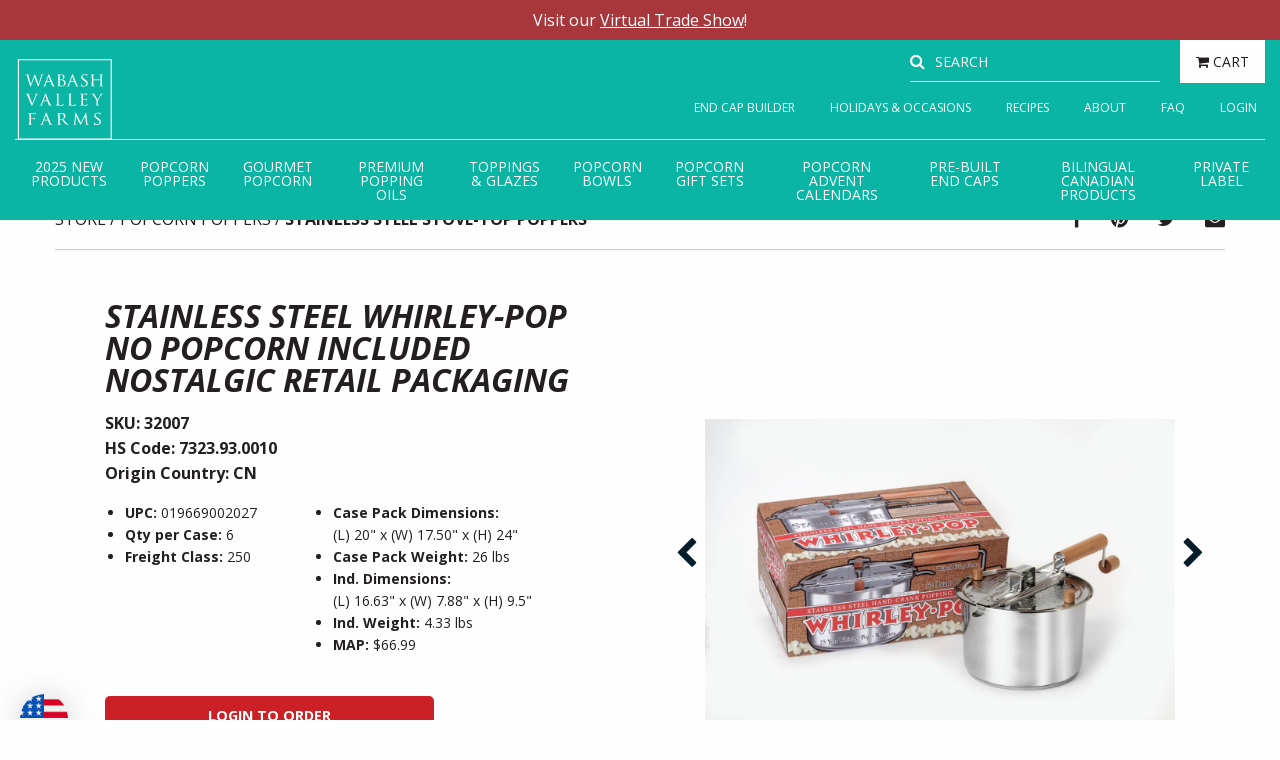

--- FILE ---
content_type: text/html; charset=UTF-8
request_url: https://wfarms.com/product/popcorn-poppers/stainless-steel-stove-top-poppers-1/new-stainless-steel-whirley-pop-stovetop-popcorn-popper
body_size: 11844
content:
<!doctype html>
<html class="no-js" lang="en">
<head>
    <meta charset="utf-8" />
    <meta http-equiv="x-ua-compatible" content="ie=edge">
    <meta name="viewport" content="width=device-width, initial-scale=1.0">
    <title>Wabash Valley Farms</title>
    <script src="https://use.fontawesome.com/b65d7ccf30.js"></script>
    <link rel="stylesheet" href="https://wfarms.com/build/css/web-94e891c0cd.css">
    <script src="https://wfarms.com/js/modernizr.custom.js"></script>
        <script src="https://js.braintreegateway.com/web/dropin/1.10.0/js/dropin.min.js"></script>
    <link rel="preload" href="link-to-image" as="/assets/img/home/pop-up-bg.png">
</head>
<body class="product-page">

<nav>
<style type="text/css">
    .alert-banner {
        width: 100%;
        text-align: center;
        background-color: #a8373b;
        color: white;
        padding: .5em 0;
    }
    .alert-banner a {
        text-decoration: underline;
        color: white;
    }
    @media  screen and (min-width: 64em) {
        nav {
            height: 13.75rem;
        }
    }
    nav .dropdown.menu>li.opens-left>.is-dropdown-submenu, nav .dropdown.menu>li.opens-right>.is-dropdown-submenu {
        top: 13.75rem;
    }
    
</style>
<div class="alert-banner">Visit our <a href="/trade-show">Virtual Trade Show</a>!</div>

<div class="row expanded">
    <div class="small-12 large-4 columns holder--logo loading">
        <a href="https://wfarms.com"><img src="https://wfarms.com/assets/img/global/header-logo.svg" alt="Wabash Valley Farms Logo"></a>
    </div>
    <div class="small-12 large-8 columns holder--nav__right show-for-large loading">
        <div class="holder--search">
            <form action="https://wfarms.com/search" method="get" id="search">
                <label><input type="search" name="q" placeholder="Search"  /></label>
            </form>
            <a data-open="added-to-cart"><i class="fa fa-shopping-cart" aria-hidden="true"></i> Cart </a>
        </div>
        <div class="holder--subnav">
            <ul class="menu">
                <li><a href="https://wfarms.com/end-cap-builder">End Cap Builder</a></li>
                <li><a href="https://wfarms.com/holidays-and-occasions">Holidays &amp; Occasions</a></li>
                <li><a href="https://wfarms.com/recipes">Recipes</a></li>
                <li><a href="https://wfarms.com/about">About</a></li>
                <li><a href="https://wfarms.com/faq">Faq</a></li>
                                  <li><a href="https://wfarms.com/login">Login</a></li>
                            </ul>
        </div>
    </div>
    <div class="small-12 columns nav--bottom loading">
        <ul class="dropdown menu text-center" data-dropdown-menu>
            <li class="show-for-large"><a href="https://wfarms.com/store/2020-new-products">2025 NEW PRODUCTS</a></li><li class="show-for-large"><a href="https://wfarms.com/store/popcorn-poppers">Popcorn Poppers</a><ul class="menu"><li><a href="https://wfarms.com/store/popcorn-poppers/aluminum-stove-top-poppers">Silver Aluminum Stove-top Poppers</a></li><li><a href="https://wfarms.com/store/popcorn-poppers/red-aluminum-whirley-pop">Red Aluminum Whirley-Pop</a></li><li><a href="https://wfarms.com/store/popcorn-poppers/color-changing-aluminum-whirley-pop">Color-Changing Aluminum Whirley-Pop</a></li><li><a href="https://wfarms.com/store/popcorn-poppers/pink-aluminum-whirley-pop">Pink Aluminum Whirley Pop</a></li><li><a href="https://wfarms.com/store/popcorn-poppers/stainless-steel-stove-top-poppers-1">Stainless Steel Stove-top Poppers</a></li><li><a href="https://wfarms.com/store/popcorn-poppers/outdoor-popcorn-poppers">Outdoor Popcorn Poppers</a></li></ul></li><li class="show-for-large"><a href="https://wfarms.com/store/gourmet-popcorn">Gourmet Popcorn</a><ul class="menu"><li><a href="https://wfarms.com/store/gourmet-popcorn/all-inclusive-popcorn-popping-kits">All-Inclusive Popcorn Popping Kits</a></li><li><a href="https://wfarms.com/store/gourmet-popcorn/farm-fresh-popcorn-kernels">Farm Fresh Popcorn Kernels</a></li><li><a href="https://wfarms.com/store/gourmet-popcorn/specialty-packaging">Specialty Packaging</a></li></ul></li><li class="show-for-large"><a href="https://wfarms.com/store/premium-popping-oils">Premium Popping Oils</a></li><li class="show-for-large"><a href="https://wfarms.com/store/toppings-glazes">Toppings & Glazes</a><ul class="menu"><li><a href="https://wfarms.com/store/toppings-glazes/seasoning">Seasonings</a></li><li><a href="https://wfarms.com/store/toppings-glazes/glazes">Glazes</a></li></ul></li><li class="show-for-large"><a href="https://wfarms.com/store/popcorn-bowls">Popcorn Bowls</a><ul class="menu"><li><a href="https://wfarms.com/store/popcorn-bowls/reusable-popcorn-containers">Reusable Popcorn Containers</a></li><li><a href="https://wfarms.com/store/popcorn-bowls/disposable-popcorn-tubs">Disposable Popcorn Tubs</a></li></ul></li><li class="show-for-large"><a href="https://wfarms.com/store/popcorn-gift-sets">Popcorn Gift Sets</a><ul class="menu"><li><a href="https://wfarms.com/store/popcorn-gift-sets/popcorn-popping-accessory-sets">Popcorn Popping Accessory Sets</a></li><li><a href="https://wfarms.com/store/popcorn-gift-sets/ready-to-give-sets">Ready-to-Give Sets</a></li></ul></li><li class="show-for-large"><a href="https://wfarms.com/store/popcorn-advent-calendars">Popcorn Advent Calendars</a></li><li class="show-for-large"><a href="https://wfarms.com/store/pre-built-end-caps">Pre-Built End Caps</a></li><li class="show-for-large"><a href="https://wfarms.com/store/bilingual-canadian-products">Bilingual Canadian Products</a></li><li class="show-for-large"><a href="https://wfarms.com/store/private-label">Private Label</a></li>
            <li class="hide-for-large"><a href="https://wfarms.com/store">Store</a></li>
            <li class="hide-for-large"><a href="https://wfarms.com/end-cap-builder">End Cap Builder</a></li>
            <li class="hide-for-large"><a data-open="added-to-cart"><i class="fa fa-shopping-cart" aria-hidden="true"></i> Cart </a></li>
            <li class="hide-for-large"><a id="trigger-overlay"><i class="fa fa-bars" aria-hidden="true"></i></a></li>
        </ul>
    </div>
</div>
</nav>



    <div id="product-header">
        <div class="row align-middle">
            <div class="small-12 medium-6 columns">
                <a href="https://wfarms.com/store">STORE</a> /
                                                            <a href="https://wfarms.com/store/popcorn-poppers">Popcorn Poppers</a> /
                        <a href="https://wfarms.com/store/popcorn-poppers/stainless-steel-stove-top-poppers-1"><strong>Stainless Steel Stove-top Poppers</strong></a>
                                                </div>
            <div class="small-12 medium-6 columns social">
                <a href="https://www.facebook.com/sharer/sharer.php?u=https%3A%2F%2Fwfarms.com%2Fproduct%2Fpopcorn-poppers%2Fstainless-steel-stove-top-poppers-1%2Fnew-stainless-steel-whirley-pop-stovetop-popcorn-popper"><i class="fa fa-facebook" aria-hidden="true"></i></a>
                <a href="https://pinterest.com/pin/create/button/?url=https%3A%2F%2Fwfarms.com%2Fproduct%2Fpopcorn-poppers%2Fstainless-steel-stove-top-poppers-1%2Fnew-stainless-steel-whirley-pop-stovetop-popcorn-popper&media=https://wfarms.com/uploads/1595354066_stainlesssteelwhirleypopbrnopopcornincludedbrnostalgicretailpackaging.jpg&description=Stainless+Steel+Whirley-Pop+%3Cbr%3E+No+Popcorn+Included+%3Cbr%3E+Nostalgic+Retail+Packaging"><i class="fa fa-pinterest" aria-hidden="true"></i></a>
                <a href="https://twitter.com/intent/tweet?url=https%3A%2F%2Fwfarms.com%2Fproduct%2Fpopcorn-poppers%2Fstainless-steel-stove-top-poppers-1%2Fnew-stainless-steel-whirley-pop-stovetop-popcorn-popper&text=Stainless+Steel+Whirley-Pop+%3Cbr%3E+No+Popcorn+Included+%3Cbr%3E+Nostalgic+Retail+Packaging"><i class="fa fa-twitter" aria-hidden="true"></i></a>
                <a href="/cdn-cgi/l/email-protection#[base64]"><i class="fa fa-envelope" aria-hidden="true"></i></a>
            </div>
        </div>
        <div class="row">
            <div class="small-12 columns">
                <hr>
            </div>
        </div>
    </div>

    <div id="product-main">
        <div class="row align-center">
            <div class="small-11 large-5 columns small-order-2 large-order-1">
                <h2>Stainless Steel Whirley-Pop <br> No Popcorn Included <br> Nostalgic Retail Packaging</h2>
                <p class="product-sku" style="margin-bottom: 0">SKU: <span class="variant-sku">32007</span></p>

                                <p class="product-sku" style="margin-top: 0; margin-bottom: 0">HS Code: <span class="variant-sku">7323.93.0010</span></p>
                
                                  <p class="product-sku" style="margin-top: 0">Origin Country: <span class="variant-sku">CN</span></p>
                
                
                                                            <input value="7222" type="hidden" name="variants" class="variant" data-id="118">
                                                    <div class="row">
                    <div class="small-12 medium-5 columns">
                        <ul>
                            <li>UPC: <span class="variant-upc">019669002027</span></li>
                            <li>Qty per Case: <span class="variant-case" id="qty_multiplyer">6</span></li>
                            <li>Freight Class: <span class="variant-class">250</span></li>
                                                    </ul>
                    </div>
                    <div class="small-12 medium-7 columns">
                        <ul class="holder--map">
                            
                            <li>Case Pack Dimensions: <br><span class="variant-dimensions">(L) 20" x (W) 17.50" x (H) 24"</span></li>
                            <li>Case Pack Weight: <span class="variant-weight">26 lbs</span></li>

                            
                            <li>Ind. Dimensions: <br><span class="variant-dimensions-single">(L) 16.63" x (W) 7.88" x (H) 9.5"</span></li>

                            <li>Ind. Weight:
                            <span class="variant-weight-single">
                                                                4.33 lbs
                                                            </span></li>

                                                          <li class="variant-map-li">MAP: <span class="variant-map">$66.99</span></li>
                                                    </ul>
                    </div>
                </div>
                                                        <a class="button red" href="https://wfarms.com/login">Login to Order</a>
                                                </div>
            <div class="show-for-large large-1 large-order-2 columns">
                
            </div>
            <div class="small-11 large-5 columns small-order-1 large-order-3 holder--slideshow">
                <div class="holder--product-photos">
                                            <div class="orbit-image" style="background-image: url('https://wfarms.com/uploads/1549386064_.jpg')"></div>
                                            <div class="orbit-image" style="background-image: url('https://wfarms.com/uploads/1532534477_.jpg')"></div>
                                            <div class="orbit-image" style="background-image: url('https://wfarms.com/uploads/1547133540_.jpg')"></div>
                                            <div class="orbit-image" style="background-image: url('https://wfarms.com/uploads/1618601592_.jpg')"></div>
                                            <div class="orbit-image" style="background-image: url('https://wfarms.com/uploads/1618601595_.jpg')"></div>
                                    </div>
            </div>
        </div>
    </div>

    <section class="row align-center holder--description">
        <div class="small-12 medium-10 columns small-centered">
            <ul class="tabs" data-tabs id="producttabs">
                <li class="tabs-title is-active"><a href="#description" aria-selected="true">Description</a></li>
                                  <li class="tabs-title holder--private-label" style="display: none"><a href="#privateLabel">Add Private Label (+$<span class="private-label--cost"></span>)</a></li>
                                                                                                  <li class="tabs-title"><a href="#whirley">All About the Popper</a></li>
                                            </ul>
            <div class="tabs-content" data-tabs-content="producttabs">
                <div class="tabs-panel is-active" id="description">
                    Item # 24007 previously<br>The new packaging is the same nostalgic look, but now highlights that the popper is Stainless Steel in bold graphics and also features a small guide on the side panel showing what types of stoves this popper will work on.<br><br> This is the same <b>"every kernel pops"</b>, makes <b>"great tasting popcorn"</b> popper as the original Whirley Pop, but designed for our addicted/can't get enough Whirley Pop popcorn popper users that require a heavier duty popper to with stand their daily (sometimes twice a day) usage.<br><br> 

This popper features a stainless steel lid and pan with die-cast metal gears. The encapsulated carbon steel disc is located on the bottom of the pan to ensure perfect popcorn every time and usage on a induction cook top stove.<span style="font-size: 10.5pt;"><br></span><br> <span style="font-size: 10.5pt;">Each popper is hand
assembled and checked for quality. We take pride in every popper made and we
stand behind our poppers with a 25 year warranty on the mechanical/moving
parts. Our top-notch customer service team is ready to help your customer
should they ever have an issue!</span><br><br> 

<!--EndFragment-->



<br><br> <style>
<!--
 /* Font Definitions */
 @font-face
	{font-family:"Cambria Math";
	panose-1:2 4 5 3 5 4 6 3 2 4;
	mso-font-charset:1;
	mso-generic-font-family:roman;
	mso-font-format:other;
	mso-font-pitch:variable;
	mso-font-signature:0 0 0 0 0 0;}
@font-face
	{font-family:Calibri;
	panose-1:2 15 5 2 2 2 4 3 2 4;
	mso-font-charset:0;
	mso-generic-font-family:swiss;
	mso-font-pitch:variable;
	mso-font-signature:-536870145 1073786111 1 0 415 0;}
 /* Style Definitions */
 p.MsoNormal, li.MsoNormal, div.MsoNormal
	{mso-style-unhide:no;
	mso-style-qformat:yes;
	mso-style-parent:"";
	margin-top:0in;
	margin-right:0in;
	margin-bottom:8.0pt;
	margin-left:0in;
	line-height:107%;
	mso-pagination:widow-orphan;
	font-size:11.0pt;
	font-family:"Calibri",sans-serif;
	mso-ascii-font-family:Calibri;
	mso-ascii-theme-font:minor-latin;
	mso-fareast-font-family:Calibri;
	mso-fareast-theme-font:minor-latin;
	mso-hansi-font-family:Calibri;
	mso-hansi-theme-font:minor-latin;
	mso-bidi-font-family:"Times New Roman";
	mso-bidi-theme-font:minor-bidi;}
.MsoChpDefault
	{mso-style-type:export-only;
	mso-default-props:yes;
	font-family:"Calibri",sans-serif;
	mso-ascii-font-family:Calibri;
	mso-ascii-theme-font:minor-latin;
	mso-fareast-font-family:Calibri;
	mso-fareast-theme-font:minor-latin;
	mso-hansi-font-family:Calibri;
	mso-hansi-theme-font:minor-latin;
	mso-bidi-font-family:"Times New Roman";
	mso-bidi-theme-font:minor-bidi;}
.MsoPapDefault
	{mso-style-type:export-only;
	margin-bottom:8.0pt;
	line-height:107%;}
@page WordSection1
	{size:8.5in 11.0in;
	margin:1.0in 1.0in 1.0in 1.0in;
	mso-header-margin:.5in;
	mso-footer-margin:.5in;
	mso-paper-source:0;}
div.WordSection1
	{page:WordSection1;}
-->
</style><br><br>
                </div>
            <div class="tabs-panel" id="privateLabel">
              <div class="row">
                <div class="small-12 large-6 columns">
                  <div class="private-label--bg " data-type="" style="background-image: url('https://wfarms.com/uploads')"></div>
                </div>
                <div class="small-12 large-6 columns">
                  <div class="private-holder-image-text" style="display: none;">
                    <h4>Upload an Image</h4>
                    <p>Image should be the following format: .jpg, .gif, .png.  For best results use a high resolution image that is black and white and under 2 MB.</p>
                    <form enctype="multipart/form-data" id="uploadForm" role="form" method="POST" action="" >
                      <input type="hidden" name="_token" value="xHvtqRpxsSEjLG41vZQt82VrdzzloHvzQ5sjBSJQ">
                      <input name="image" type="file">
                      <a class="button bordered black private-label--preview">Preview</a>
                    </form>
                    <hr />
                    <h4>Or Enter Text</h4>
                    <input autocomplete="off" name="private-label--text" type="text">
                  </div>
                  <div class="private-holder-text" style="display: none;">
                    <h4>To (line 1):</h4>
                    <input autocomplete="off" name="private-label--text-1" type="text">
                    <h4>From (line 2):</h4>
                    <input autocomplete="off" name="private-label--text-2" type="text">
                  </div>

                  <a class="button red private-label--add" data-id="118">Add to Cart with Private Label </a>
                </div>
              </div>
              <button class="close-button" data-close aria-label="Close modal" type="button">
                <span aria-hidden="true">&times;</span>
              </button>
            </div>
                                                                                   <div class="tabs-panel" id="whirley">
                        <p>







<!--[if gte mso 9]><xml>
 <o:OfficeDocumentSettings>
  <o:AllowPNG/>
 </o:OfficeDocumentSettings>
</xml><![endif]-->


<!--[if gte mso 9]><xml>
 <w:WordDocument>
  <w:View>Normal</w:View>
  <w:Zoom>0</w:Zoom>
  <w:TrackMoves/>
  <w:TrackFormatting/>
  <w:PunctuationKerning/>
  <w:ValidateAgainstSchemas/>
  <w:SaveIfXMLInvalid>false</w:SaveIfXMLInvalid>
  <w:IgnoreMixedContent>false</w:IgnoreMixedContent>
  <w:AlwaysShowPlaceholderText>false</w:AlwaysShowPlaceholderText>
  <w:DoNotPromoteQF/>
  <w:LidThemeOther>EN-US</w:LidThemeOther>
  <w:LidThemeAsian>X-NONE</w:LidThemeAsian>
  <w:LidThemeComplexScript>X-NONE</w:LidThemeComplexScript>
  <w:Compatibility>
   <w:BreakWrappedTables/>
   <w:SnapToGridInCell/>
   <w:WrapTextWithPunct/>
   <w:UseAsianBreakRules/>
   <w:DontGrowAutofit/>
   <w:SplitPgBreakAndParaMark/>
   <w:EnableOpenTypeKerning/>
   <w:DontFlipMirrorIndents/>
   <w:OverrideTableStyleHps/>
  </w:Compatibility>
  <m:mathPr>
   <m:mathFont m:val="Cambria Math"/>
   <m:brkBin m:val="before"/>
   <m:brkBinSub m:val="--"/>
   <m:smallFrac m:val="off"/>
   <m:dispDef/>
   <m:lMargin m:val="0"/>
   <m:rMargin m:val="0"/>
   <m:defJc m:val="centerGroup"/>
   <m:wrapIndent m:val="1440"/>
   <m:intLim m:val="subSup"/>
   <m:naryLim m:val="undOvr"/>
  </m:mathPr></w:WordDocument>
</xml><![endif]--><!--[if gte mso 9]><xml>
 <w:LatentStyles DefLockedState="false" DefUnhideWhenUsed="false"
  DefSemiHidden="false" DefQFormat="false" DefPriority="99"
  LatentStyleCount="371">
  <w:LsdException Locked="false" Priority="0" QFormat="true" Name="Normal"/>
  <w:LsdException Locked="false" Priority="9" QFormat="true" Name="heading 1"/>
  <w:LsdException Locked="false" Priority="9" SemiHidden="true"
   UnhideWhenUsed="true" QFormat="true" Name="heading 2"/>
  <w:LsdException Locked="false" Priority="9" SemiHidden="true"
   UnhideWhenUsed="true" QFormat="true" Name="heading 3"/>
  <w:LsdException Locked="false" Priority="9" SemiHidden="true"
   UnhideWhenUsed="true" QFormat="true" Name="heading 4"/>
  <w:LsdException Locked="false" Priority="9" SemiHidden="true"
   UnhideWhenUsed="true" QFormat="true" Name="heading 5"/>
  <w:LsdException Locked="false" Priority="9" SemiHidden="true"
   UnhideWhenUsed="true" QFormat="true" Name="heading 6"/>
  <w:LsdException Locked="false" Priority="9" SemiHidden="true"
   UnhideWhenUsed="true" QFormat="true" Name="heading 7"/>
  <w:LsdException Locked="false" Priority="9" SemiHidden="true"
   UnhideWhenUsed="true" QFormat="true" Name="heading 8"/>
  <w:LsdException Locked="false" Priority="9" SemiHidden="true"
   UnhideWhenUsed="true" QFormat="true" Name="heading 9"/>
  <w:LsdException Locked="false" SemiHidden="true" UnhideWhenUsed="true"
   Name="index 1"/>
  <w:LsdException Locked="false" SemiHidden="true" UnhideWhenUsed="true"
   Name="index 2"/>
  <w:LsdException Locked="false" SemiHidden="true" UnhideWhenUsed="true"
   Name="index 3"/>
  <w:LsdException Locked="false" SemiHidden="true" UnhideWhenUsed="true"
   Name="index 4"/>
  <w:LsdException Locked="false" SemiHidden="true" UnhideWhenUsed="true"
   Name="index 5"/>
  <w:LsdException Locked="false" SemiHidden="true" UnhideWhenUsed="true"
   Name="index 6"/>
  <w:LsdException Locked="false" SemiHidden="true" UnhideWhenUsed="true"
   Name="index 7"/>
  <w:LsdException Locked="false" SemiHidden="true" UnhideWhenUsed="true"
   Name="index 8"/>
  <w:LsdException Locked="false" SemiHidden="true" UnhideWhenUsed="true"
   Name="index 9"/>
  <w:LsdException Locked="false" Priority="39" SemiHidden="true"
   UnhideWhenUsed="true" Name="toc 1"/>
  <w:LsdException Locked="false" Priority="39" SemiHidden="true"
   UnhideWhenUsed="true" Name="toc 2"/>
  <w:LsdException Locked="false" Priority="39" SemiHidden="true"
   UnhideWhenUsed="true" Name="toc 3"/>
  <w:LsdException Locked="false" Priority="39" SemiHidden="true"
   UnhideWhenUsed="true" Name="toc 4"/>
  <w:LsdException Locked="false" Priority="39" SemiHidden="true"
   UnhideWhenUsed="true" Name="toc 5"/>
  <w:LsdException Locked="false" Priority="39" SemiHidden="true"
   UnhideWhenUsed="true" Name="toc 6"/>
  <w:LsdException Locked="false" Priority="39" SemiHidden="true"
   UnhideWhenUsed="true" Name="toc 7"/>
  <w:LsdException Locked="false" Priority="39" SemiHidden="true"
   UnhideWhenUsed="true" Name="toc 8"/>
  <w:LsdException Locked="false" Priority="39" SemiHidden="true"
   UnhideWhenUsed="true" Name="toc 9"/>
  <w:LsdException Locked="false" SemiHidden="true" UnhideWhenUsed="true"
   Name="Normal Indent"/>
  <w:LsdException Locked="false" SemiHidden="true" UnhideWhenUsed="true"
   Name="footnote text"/>
  <w:LsdException Locked="false" SemiHidden="true" UnhideWhenUsed="true"
   Name="annotation text"/>
  <w:LsdException Locked="false" SemiHidden="true" UnhideWhenUsed="true"
   Name="header"/>
  <w:LsdException Locked="false" SemiHidden="true" UnhideWhenUsed="true"
   Name="footer"/>
  <w:LsdException Locked="false" SemiHidden="true" UnhideWhenUsed="true"
   Name="index heading"/>
  <w:LsdException Locked="false" Priority="35" SemiHidden="true"
   UnhideWhenUsed="true" QFormat="true" Name="caption"/>
  <w:LsdException Locked="false" SemiHidden="true" UnhideWhenUsed="true"
   Name="table of figures"/>
  <w:LsdException Locked="false" SemiHidden="true" UnhideWhenUsed="true"
   Name="envelope address"/>
  <w:LsdException Locked="false" SemiHidden="true" UnhideWhenUsed="true"
   Name="envelope return"/>
  <w:LsdException Locked="false" SemiHidden="true" UnhideWhenUsed="true"
   Name="footnote reference"/>
  <w:LsdException Locked="false" SemiHidden="true" UnhideWhenUsed="true"
   Name="annotation reference"/>
  <w:LsdException Locked="false" SemiHidden="true" UnhideWhenUsed="true"
   Name="line number"/>
  <w:LsdException Locked="false" SemiHidden="true" UnhideWhenUsed="true"
   Name="page number"/>
  <w:LsdException Locked="false" SemiHidden="true" UnhideWhenUsed="true"
   Name="endnote reference"/>
  <w:LsdException Locked="false" SemiHidden="true" UnhideWhenUsed="true"
   Name="endnote text"/>
  <w:LsdException Locked="false" SemiHidden="true" UnhideWhenUsed="true"
   Name="table of authorities"/>
  <w:LsdException Locked="false" SemiHidden="true" UnhideWhenUsed="true"
   Name="macro"/>
  <w:LsdException Locked="false" SemiHidden="true" UnhideWhenUsed="true"
   Name="toa heading"/>
  <w:LsdException Locked="false" SemiHidden="true" UnhideWhenUsed="true"
   Name="List"/>
  <w:LsdException Locked="false" SemiHidden="true" UnhideWhenUsed="true"
   Name="List Bullet"/>
  <w:LsdException Locked="false" SemiHidden="true" UnhideWhenUsed="true"
   Name="List Number"/>
  <w:LsdException Locked="false" SemiHidden="true" UnhideWhenUsed="true"
   Name="List 2"/>
  <w:LsdException Locked="false" SemiHidden="true" UnhideWhenUsed="true"
   Name="List 3"/>
  <w:LsdException Locked="false" SemiHidden="true" UnhideWhenUsed="true"
   Name="List 4"/>
  <w:LsdException Locked="false" SemiHidden="true" UnhideWhenUsed="true"
   Name="List 5"/>
  <w:LsdException Locked="false" SemiHidden="true" UnhideWhenUsed="true"
   Name="List Bullet 2"/>
  <w:LsdException Locked="false" SemiHidden="true" UnhideWhenUsed="true"
   Name="List Bullet 3"/>
  <w:LsdException Locked="false" SemiHidden="true" UnhideWhenUsed="true"
   Name="List Bullet 4"/>
  <w:LsdException Locked="false" SemiHidden="true" UnhideWhenUsed="true"
   Name="List Bullet 5"/>
  <w:LsdException Locked="false" SemiHidden="true" UnhideWhenUsed="true"
   Name="List Number 2"/>
  <w:LsdException Locked="false" SemiHidden="true" UnhideWhenUsed="true"
   Name="List Number 3"/>
  <w:LsdException Locked="false" SemiHidden="true" UnhideWhenUsed="true"
   Name="List Number 4"/>
  <w:LsdException Locked="false" SemiHidden="true" UnhideWhenUsed="true"
   Name="List Number 5"/>
  <w:LsdException Locked="false" Priority="10" QFormat="true" Name="Title"/>
  <w:LsdException Locked="false" SemiHidden="true" UnhideWhenUsed="true"
   Name="Closing"/>
  <w:LsdException Locked="false" SemiHidden="true" UnhideWhenUsed="true"
   Name="Signature"/>
  <w:LsdException Locked="false" Priority="1" SemiHidden="true"
   UnhideWhenUsed="true" Name="Default Paragraph Font"/>
  <w:LsdException Locked="false" SemiHidden="true" UnhideWhenUsed="true"
   Name="Body Text"/>
  <w:LsdException Locked="false" SemiHidden="true" UnhideWhenUsed="true"
   Name="Body Text Indent"/>
  <w:LsdException Locked="false" SemiHidden="true" UnhideWhenUsed="true"
   Name="List Continue"/>
  <w:LsdException Locked="false" SemiHidden="true" UnhideWhenUsed="true"
   Name="List Continue 2"/>
  <w:LsdException Locked="false" SemiHidden="true" UnhideWhenUsed="true"
   Name="List Continue 3"/>
  <w:LsdException Locked="false" SemiHidden="true" UnhideWhenUsed="true"
   Name="List Continue 4"/>
  <w:LsdException Locked="false" SemiHidden="true" UnhideWhenUsed="true"
   Name="List Continue 5"/>
  <w:LsdException Locked="false" SemiHidden="true" UnhideWhenUsed="true"
   Name="Message Header"/>
  <w:LsdException Locked="false" Priority="11" QFormat="true" Name="Subtitle"/>
  <w:LsdException Locked="false" SemiHidden="true" UnhideWhenUsed="true"
   Name="Salutation"/>
  <w:LsdException Locked="false" SemiHidden="true" UnhideWhenUsed="true"
   Name="Date"/>
  <w:LsdException Locked="false" SemiHidden="true" UnhideWhenUsed="true"
   Name="Body Text First Indent"/>
  <w:LsdException Locked="false" SemiHidden="true" UnhideWhenUsed="true"
   Name="Body Text First Indent 2"/>
  <w:LsdException Locked="false" SemiHidden="true" UnhideWhenUsed="true"
   Name="Note Heading"/>
  <w:LsdException Locked="false" SemiHidden="true" UnhideWhenUsed="true"
   Name="Body Text 2"/>
  <w:LsdException Locked="false" SemiHidden="true" UnhideWhenUsed="true"
   Name="Body Text 3"/>
  <w:LsdException Locked="false" SemiHidden="true" UnhideWhenUsed="true"
   Name="Body Text Indent 2"/>
  <w:LsdException Locked="false" SemiHidden="true" UnhideWhenUsed="true"
   Name="Body Text Indent 3"/>
  <w:LsdException Locked="false" SemiHidden="true" UnhideWhenUsed="true"
   Name="Block Text"/>
  <w:LsdException Locked="false" SemiHidden="true" UnhideWhenUsed="true"
   Name="Hyperlink"/>
  <w:LsdException Locked="false" SemiHidden="true" UnhideWhenUsed="true"
   Name="FollowedHyperlink"/>
  <w:LsdException Locked="false" Priority="22" QFormat="true" Name="Strong"/>
  <w:LsdException Locked="false" Priority="20" QFormat="true" Name="Emphasis"/>
  <w:LsdException Locked="false" SemiHidden="true" UnhideWhenUsed="true"
   Name="Document Map"/>
  <w:LsdException Locked="false" SemiHidden="true" UnhideWhenUsed="true"
   Name="Plain Text"/>
  <w:LsdException Locked="false" SemiHidden="true" UnhideWhenUsed="true"
   Name="E-mail Signature"/>
  <w:LsdException Locked="false" SemiHidden="true" UnhideWhenUsed="true"
   Name="HTML Top of Form"/>
  <w:LsdException Locked="false" SemiHidden="true" UnhideWhenUsed="true"
   Name="HTML Bottom of Form"/>
  <w:LsdException Locked="false" SemiHidden="true" UnhideWhenUsed="true"
   Name="Normal (Web)"/>
  <w:LsdException Locked="false" SemiHidden="true" UnhideWhenUsed="true"
   Name="HTML Acronym"/>
  <w:LsdException Locked="false" SemiHidden="true" UnhideWhenUsed="true"
   Name="HTML Address"/>
  <w:LsdException Locked="false" SemiHidden="true" UnhideWhenUsed="true"
   Name="HTML Cite"/>
  <w:LsdException Locked="false" SemiHidden="true" UnhideWhenUsed="true"
   Name="HTML Code"/>
  <w:LsdException Locked="false" SemiHidden="true" UnhideWhenUsed="true"
   Name="HTML Definition"/>
  <w:LsdException Locked="false" SemiHidden="true" UnhideWhenUsed="true"
   Name="HTML Keyboard"/>
  <w:LsdException Locked="false" SemiHidden="true" UnhideWhenUsed="true"
   Name="HTML Preformatted"/>
  <w:LsdException Locked="false" SemiHidden="true" UnhideWhenUsed="true"
   Name="HTML Sample"/>
  <w:LsdException Locked="false" SemiHidden="true" UnhideWhenUsed="true"
   Name="HTML Typewriter"/>
  <w:LsdException Locked="false" SemiHidden="true" UnhideWhenUsed="true"
   Name="HTML Variable"/>
  <w:LsdException Locked="false" SemiHidden="true" UnhideWhenUsed="true"
   Name="Normal Table"/>
  <w:LsdException Locked="false" SemiHidden="true" UnhideWhenUsed="true"
   Name="annotation subject"/>
  <w:LsdException Locked="false" SemiHidden="true" UnhideWhenUsed="true"
   Name="No List"/>
  <w:LsdException Locked="false" SemiHidden="true" UnhideWhenUsed="true"
   Name="Outline List 1"/>
  <w:LsdException Locked="false" SemiHidden="true" UnhideWhenUsed="true"
   Name="Outline List 2"/>
  <w:LsdException Locked="false" SemiHidden="true" UnhideWhenUsed="true"
   Name="Outline List 3"/>
  <w:LsdException Locked="false" SemiHidden="true" UnhideWhenUsed="true"
   Name="Table Simple 1"/>
  <w:LsdException Locked="false" SemiHidden="true" UnhideWhenUsed="true"
   Name="Table Simple 2"/>
  <w:LsdException Locked="false" SemiHidden="true" UnhideWhenUsed="true"
   Name="Table Simple 3"/>
  <w:LsdException Locked="false" SemiHidden="true" UnhideWhenUsed="true"
   Name="Table Classic 1"/>
  <w:LsdException Locked="false" SemiHidden="true" UnhideWhenUsed="true"
   Name="Table Classic 2"/>
  <w:LsdException Locked="false" SemiHidden="true" UnhideWhenUsed="true"
   Name="Table Classic 3"/>
  <w:LsdException Locked="false" SemiHidden="true" UnhideWhenUsed="true"
   Name="Table Classic 4"/>
  <w:LsdException Locked="false" SemiHidden="true" UnhideWhenUsed="true"
   Name="Table Colorful 1"/>
  <w:LsdException Locked="false" SemiHidden="true" UnhideWhenUsed="true"
   Name="Table Colorful 2"/>
  <w:LsdException Locked="false" SemiHidden="true" UnhideWhenUsed="true"
   Name="Table Colorful 3"/>
  <w:LsdException Locked="false" SemiHidden="true" UnhideWhenUsed="true"
   Name="Table Columns 1"/>
  <w:LsdException Locked="false" SemiHidden="true" UnhideWhenUsed="true"
   Name="Table Columns 2"/>
  <w:LsdException Locked="false" SemiHidden="true" UnhideWhenUsed="true"
   Name="Table Columns 3"/>
  <w:LsdException Locked="false" SemiHidden="true" UnhideWhenUsed="true"
   Name="Table Columns 4"/>
  <w:LsdException Locked="false" SemiHidden="true" UnhideWhenUsed="true"
   Name="Table Columns 5"/>
  <w:LsdException Locked="false" SemiHidden="true" UnhideWhenUsed="true"
   Name="Table Grid 1"/>
  <w:LsdException Locked="false" SemiHidden="true" UnhideWhenUsed="true"
   Name="Table Grid 2"/>
  <w:LsdException Locked="false" SemiHidden="true" UnhideWhenUsed="true"
   Name="Table Grid 3"/>
  <w:LsdException Locked="false" SemiHidden="true" UnhideWhenUsed="true"
   Name="Table Grid 4"/>
  <w:LsdException Locked="false" SemiHidden="true" UnhideWhenUsed="true"
   Name="Table Grid 5"/>
  <w:LsdException Locked="false" SemiHidden="true" UnhideWhenUsed="true"
   Name="Table Grid 6"/>
  <w:LsdException Locked="false" SemiHidden="true" UnhideWhenUsed="true"
   Name="Table Grid 7"/>
  <w:LsdException Locked="false" SemiHidden="true" UnhideWhenUsed="true"
   Name="Table Grid 8"/>
  <w:LsdException Locked="false" SemiHidden="true" UnhideWhenUsed="true"
   Name="Table List 1"/>
  <w:LsdException Locked="false" SemiHidden="true" UnhideWhenUsed="true"
   Name="Table List 2"/>
  <w:LsdException Locked="false" SemiHidden="true" UnhideWhenUsed="true"
   Name="Table List 3"/>
  <w:LsdException Locked="false" SemiHidden="true" UnhideWhenUsed="true"
   Name="Table List 4"/>
  <w:LsdException Locked="false" SemiHidden="true" UnhideWhenUsed="true"
   Name="Table List 5"/>
  <w:LsdException Locked="false" SemiHidden="true" UnhideWhenUsed="true"
   Name="Table List 6"/>
  <w:LsdException Locked="false" SemiHidden="true" UnhideWhenUsed="true"
   Name="Table List 7"/>
  <w:LsdException Locked="false" SemiHidden="true" UnhideWhenUsed="true"
   Name="Table List 8"/>
  <w:LsdException Locked="false" SemiHidden="true" UnhideWhenUsed="true"
   Name="Table 3D effects 1"/>
  <w:LsdException Locked="false" SemiHidden="true" UnhideWhenUsed="true"
   Name="Table 3D effects 2"/>
  <w:LsdException Locked="false" SemiHidden="true" UnhideWhenUsed="true"
   Name="Table 3D effects 3"/>
  <w:LsdException Locked="false" SemiHidden="true" UnhideWhenUsed="true"
   Name="Table Contemporary"/>
  <w:LsdException Locked="false" SemiHidden="true" UnhideWhenUsed="true"
   Name="Table Elegant"/>
  <w:LsdException Locked="false" SemiHidden="true" UnhideWhenUsed="true"
   Name="Table Professional"/>
  <w:LsdException Locked="false" SemiHidden="true" UnhideWhenUsed="true"
   Name="Table Subtle 1"/>
  <w:LsdException Locked="false" SemiHidden="true" UnhideWhenUsed="true"
   Name="Table Subtle 2"/>
  <w:LsdException Locked="false" SemiHidden="true" UnhideWhenUsed="true"
   Name="Table Web 1"/>
  <w:LsdException Locked="false" SemiHidden="true" UnhideWhenUsed="true"
   Name="Table Web 2"/>
  <w:LsdException Locked="false" SemiHidden="true" UnhideWhenUsed="true"
   Name="Table Web 3"/>
  <w:LsdException Locked="false" SemiHidden="true" UnhideWhenUsed="true"
   Name="Balloon Text"/>
  <w:LsdException Locked="false" Priority="39" Name="Table Grid"/>
  <w:LsdException Locked="false" SemiHidden="true" UnhideWhenUsed="true"
   Name="Table Theme"/>
  <w:LsdException Locked="false" SemiHidden="true" Name="Placeholder Text"/>
  <w:LsdException Locked="false" Priority="1" QFormat="true" Name="No Spacing"/>
  <w:LsdException Locked="false" Priority="60" Name="Light Shading"/>
  <w:LsdException Locked="false" Priority="61" Name="Light List"/>
  <w:LsdException Locked="false" Priority="62" Name="Light Grid"/>
  <w:LsdException Locked="false" Priority="63" Name="Medium Shading 1"/>
  <w:LsdException Locked="false" Priority="64" Name="Medium Shading 2"/>
  <w:LsdException Locked="false" Priority="65" Name="Medium List 1"/>
  <w:LsdException Locked="false" Priority="66" Name="Medium List 2"/>
  <w:LsdException Locked="false" Priority="67" Name="Medium Grid 1"/>
  <w:LsdException Locked="false" Priority="68" Name="Medium Grid 2"/>
  <w:LsdException Locked="false" Priority="69" Name="Medium Grid 3"/>
  <w:LsdException Locked="false" Priority="70" Name="Dark List"/>
  <w:LsdException Locked="false" Priority="71" Name="Colorful Shading"/>
  <w:LsdException Locked="false" Priority="72" Name="Colorful List"/>
  <w:LsdException Locked="false" Priority="73" Name="Colorful Grid"/>
  <w:LsdException Locked="false" Priority="60" Name="Light Shading Accent 1"/>
  <w:LsdException Locked="false" Priority="61" Name="Light List Accent 1"/>
  <w:LsdException Locked="false" Priority="62" Name="Light Grid Accent 1"/>
  <w:LsdException Locked="false" Priority="63" Name="Medium Shading 1 Accent 1"/>
  <w:LsdException Locked="false" Priority="64" Name="Medium Shading 2 Accent 1"/>
  <w:LsdException Locked="false" Priority="65" Name="Medium List 1 Accent 1"/>
  <w:LsdException Locked="false" SemiHidden="true" Name="Revision"/>
  <w:LsdException Locked="false" Priority="34" QFormat="true"
   Name="List Paragraph"/>
  <w:LsdException Locked="false" Priority="29" QFormat="true" Name="Quote"/>
  <w:LsdException Locked="false" Priority="30" QFormat="true"
   Name="Intense Quote"/>
  <w:LsdException Locked="false" Priority="66" Name="Medium List 2 Accent 1"/>
  <w:LsdException Locked="false" Priority="67" Name="Medium Grid 1 Accent 1"/>
  <w:LsdException Locked="false" Priority="68" Name="Medium Grid 2 Accent 1"/>
  <w:LsdException Locked="false" Priority="69" Name="Medium Grid 3 Accent 1"/>
  <w:LsdException Locked="false" Priority="70" Name="Dark List Accent 1"/>
  <w:LsdException Locked="false" Priority="71" Name="Colorful Shading Accent 1"/>
  <w:LsdException Locked="false" Priority="72" Name="Colorful List Accent 1"/>
  <w:LsdException Locked="false" Priority="73" Name="Colorful Grid Accent 1"/>
  <w:LsdException Locked="false" Priority="60" Name="Light Shading Accent 2"/>
  <w:LsdException Locked="false" Priority="61" Name="Light List Accent 2"/>
  <w:LsdException Locked="false" Priority="62" Name="Light Grid Accent 2"/>
  <w:LsdException Locked="false" Priority="63" Name="Medium Shading 1 Accent 2"/>
  <w:LsdException Locked="false" Priority="64" Name="Medium Shading 2 Accent 2"/>
  <w:LsdException Locked="false" Priority="65" Name="Medium List 1 Accent 2"/>
  <w:LsdException Locked="false" Priority="66" Name="Medium List 2 Accent 2"/>
  <w:LsdException Locked="false" Priority="67" Name="Medium Grid 1 Accent 2"/>
  <w:LsdException Locked="false" Priority="68" Name="Medium Grid 2 Accent 2"/>
  <w:LsdException Locked="false" Priority="69" Name="Medium Grid 3 Accent 2"/>
  <w:LsdException Locked="false" Priority="70" Name="Dark List Accent 2"/>
  <w:LsdException Locked="false" Priority="71" Name="Colorful Shading Accent 2"/>
  <w:LsdException Locked="false" Priority="72" Name="Colorful List Accent 2"/>
  <w:LsdException Locked="false" Priority="73" Name="Colorful Grid Accent 2"/>
  <w:LsdException Locked="false" Priority="60" Name="Light Shading Accent 3"/>
  <w:LsdException Locked="false" Priority="61" Name="Light List Accent 3"/>
  <w:LsdException Locked="false" Priority="62" Name="Light Grid Accent 3"/>
  <w:LsdException Locked="false" Priority="63" Name="Medium Shading 1 Accent 3"/>
  <w:LsdException Locked="false" Priority="64" Name="Medium Shading 2 Accent 3"/>
  <w:LsdException Locked="false" Priority="65" Name="Medium List 1 Accent 3"/>
  <w:LsdException Locked="false" Priority="66" Name="Medium List 2 Accent 3"/>
  <w:LsdException Locked="false" Priority="67" Name="Medium Grid 1 Accent 3"/>
  <w:LsdException Locked="false" Priority="68" Name="Medium Grid 2 Accent 3"/>
  <w:LsdException Locked="false" Priority="69" Name="Medium Grid 3 Accent 3"/>
  <w:LsdException Locked="false" Priority="70" Name="Dark List Accent 3"/>
  <w:LsdException Locked="false" Priority="71" Name="Colorful Shading Accent 3"/>
  <w:LsdException Locked="false" Priority="72" Name="Colorful List Accent 3"/>
  <w:LsdException Locked="false" Priority="73" Name="Colorful Grid Accent 3"/>
  <w:LsdException Locked="false" Priority="60" Name="Light Shading Accent 4"/>
  <w:LsdException Locked="false" Priority="61" Name="Light List Accent 4"/>
  <w:LsdException Locked="false" Priority="62" Name="Light Grid Accent 4"/>
  <w:LsdException Locked="false" Priority="63" Name="Medium Shading 1 Accent 4"/>
  <w:LsdException Locked="false" Priority="64" Name="Medium Shading 2 Accent 4"/>
  <w:LsdException Locked="false" Priority="65" Name="Medium List 1 Accent 4"/>
  <w:LsdException Locked="false" Priority="66" Name="Medium List 2 Accent 4"/>
  <w:LsdException Locked="false" Priority="67" Name="Medium Grid 1 Accent 4"/>
  <w:LsdException Locked="false" Priority="68" Name="Medium Grid 2 Accent 4"/>
  <w:LsdException Locked="false" Priority="69" Name="Medium Grid 3 Accent 4"/>
  <w:LsdException Locked="false" Priority="70" Name="Dark List Accent 4"/>
  <w:LsdException Locked="false" Priority="71" Name="Colorful Shading Accent 4"/>
  <w:LsdException Locked="false" Priority="72" Name="Colorful List Accent 4"/>
  <w:LsdException Locked="false" Priority="73" Name="Colorful Grid Accent 4"/>
  <w:LsdException Locked="false" Priority="60" Name="Light Shading Accent 5"/>
  <w:LsdException Locked="false" Priority="61" Name="Light List Accent 5"/>
  <w:LsdException Locked="false" Priority="62" Name="Light Grid Accent 5"/>
  <w:LsdException Locked="false" Priority="63" Name="Medium Shading 1 Accent 5"/>
  <w:LsdException Locked="false" Priority="64" Name="Medium Shading 2 Accent 5"/>
  <w:LsdException Locked="false" Priority="65" Name="Medium List 1 Accent 5"/>
  <w:LsdException Locked="false" Priority="66" Name="Medium List 2 Accent 5"/>
  <w:LsdException Locked="false" Priority="67" Name="Medium Grid 1 Accent 5"/>
  <w:LsdException Locked="false" Priority="68" Name="Medium Grid 2 Accent 5"/>
  <w:LsdException Locked="false" Priority="69" Name="Medium Grid 3 Accent 5"/>
  <w:LsdException Locked="false" Priority="70" Name="Dark List Accent 5"/>
  <w:LsdException Locked="false" Priority="71" Name="Colorful Shading Accent 5"/>
  <w:LsdException Locked="false" Priority="72" Name="Colorful List Accent 5"/>
  <w:LsdException Locked="false" Priority="73" Name="Colorful Grid Accent 5"/>
  <w:LsdException Locked="false" Priority="60" Name="Light Shading Accent 6"/>
  <w:LsdException Locked="false" Priority="61" Name="Light List Accent 6"/>
  <w:LsdException Locked="false" Priority="62" Name="Light Grid Accent 6"/>
  <w:LsdException Locked="false" Priority="63" Name="Medium Shading 1 Accent 6"/>
  <w:LsdException Locked="false" Priority="64" Name="Medium Shading 2 Accent 6"/>
  <w:LsdException Locked="false" Priority="65" Name="Medium List 1 Accent 6"/>
  <w:LsdException Locked="false" Priority="66" Name="Medium List 2 Accent 6"/>
  <w:LsdException Locked="false" Priority="67" Name="Medium Grid 1 Accent 6"/>
  <w:LsdException Locked="false" Priority="68" Name="Medium Grid 2 Accent 6"/>
  <w:LsdException Locked="false" Priority="69" Name="Medium Grid 3 Accent 6"/>
  <w:LsdException Locked="false" Priority="70" Name="Dark List Accent 6"/>
  <w:LsdException Locked="false" Priority="71" Name="Colorful Shading Accent 6"/>
  <w:LsdException Locked="false" Priority="72" Name="Colorful List Accent 6"/>
  <w:LsdException Locked="false" Priority="73" Name="Colorful Grid Accent 6"/>
  <w:LsdException Locked="false" Priority="19" QFormat="true"
   Name="Subtle Emphasis"/>
  <w:LsdException Locked="false" Priority="21" QFormat="true"
   Name="Intense Emphasis"/>
  <w:LsdException Locked="false" Priority="31" QFormat="true"
   Name="Subtle Reference"/>
  <w:LsdException Locked="false" Priority="32" QFormat="true"
   Name="Intense Reference"/>
  <w:LsdException Locked="false" Priority="33" QFormat="true" Name="Book Title"/>
  <w:LsdException Locked="false" Priority="37" SemiHidden="true"
   UnhideWhenUsed="true" Name="Bibliography"/>
  <w:LsdException Locked="false" Priority="39" SemiHidden="true"
   UnhideWhenUsed="true" QFormat="true" Name="TOC Heading"/>
  <w:LsdException Locked="false" Priority="41" Name="Plain Table 1"/>
  <w:LsdException Locked="false" Priority="42" Name="Plain Table 2"/>
  <w:LsdException Locked="false" Priority="43" Name="Plain Table 3"/>
  <w:LsdException Locked="false" Priority="44" Name="Plain Table 4"/>
  <w:LsdException Locked="false" Priority="45" Name="Plain Table 5"/>
  <w:LsdException Locked="false" Priority="40" Name="Grid Table Light"/>
  <w:LsdException Locked="false" Priority="46" Name="Grid Table 1 Light"/>
  <w:LsdException Locked="false" Priority="47" Name="Grid Table 2"/>
  <w:LsdException Locked="false" Priority="48" Name="Grid Table 3"/>
  <w:LsdException Locked="false" Priority="49" Name="Grid Table 4"/>
  <w:LsdException Locked="false" Priority="50" Name="Grid Table 5 Dark"/>
  <w:LsdException Locked="false" Priority="51" Name="Grid Table 6 Colorful"/>
  <w:LsdException Locked="false" Priority="52" Name="Grid Table 7 Colorful"/>
  <w:LsdException Locked="false" Priority="46"
   Name="Grid Table 1 Light Accent 1"/>
  <w:LsdException Locked="false" Priority="47" Name="Grid Table 2 Accent 1"/>
  <w:LsdException Locked="false" Priority="48" Name="Grid Table 3 Accent 1"/>
  <w:LsdException Locked="false" Priority="49" Name="Grid Table 4 Accent 1"/>
  <w:LsdException Locked="false" Priority="50" Name="Grid Table 5 Dark Accent 1"/>
  <w:LsdException Locked="false" Priority="51"
   Name="Grid Table 6 Colorful Accent 1"/>
  <w:LsdException Locked="false" Priority="52"
   Name="Grid Table 7 Colorful Accent 1"/>
  <w:LsdException Locked="false" Priority="46"
   Name="Grid Table 1 Light Accent 2"/>
  <w:LsdException Locked="false" Priority="47" Name="Grid Table 2 Accent 2"/>
  <w:LsdException Locked="false" Priority="48" Name="Grid Table 3 Accent 2"/>
  <w:LsdException Locked="false" Priority="49" Name="Grid Table 4 Accent 2"/>
  <w:LsdException Locked="false" Priority="50" Name="Grid Table 5 Dark Accent 2"/>
  <w:LsdException Locked="false" Priority="51"
   Name="Grid Table 6 Colorful Accent 2"/>
  <w:LsdException Locked="false" Priority="52"
   Name="Grid Table 7 Colorful Accent 2"/>
  <w:LsdException Locked="false" Priority="46"
   Name="Grid Table 1 Light Accent 3"/>
  <w:LsdException Locked="false" Priority="47" Name="Grid Table 2 Accent 3"/>
  <w:LsdException Locked="false" Priority="48" Name="Grid Table 3 Accent 3"/>
  <w:LsdException Locked="false" Priority="49" Name="Grid Table 4 Accent 3"/>
  <w:LsdException Locked="false" Priority="50" Name="Grid Table 5 Dark Accent 3"/>
  <w:LsdException Locked="false" Priority="51"
   Name="Grid Table 6 Colorful Accent 3"/>
  <w:LsdException Locked="false" Priority="52"
   Name="Grid Table 7 Colorful Accent 3"/>
  <w:LsdException Locked="false" Priority="46"
   Name="Grid Table 1 Light Accent 4"/>
  <w:LsdException Locked="false" Priority="47" Name="Grid Table 2 Accent 4"/>
  <w:LsdException Locked="false" Priority="48" Name="Grid Table 3 Accent 4"/>
  <w:LsdException Locked="false" Priority="49" Name="Grid Table 4 Accent 4"/>
  <w:LsdException Locked="false" Priority="50" Name="Grid Table 5 Dark Accent 4"/>
  <w:LsdException Locked="false" Priority="51"
   Name="Grid Table 6 Colorful Accent 4"/>
  <w:LsdException Locked="false" Priority="52"
   Name="Grid Table 7 Colorful Accent 4"/>
  <w:LsdException Locked="false" Priority="46"
   Name="Grid Table 1 Light Accent 5"/>
  <w:LsdException Locked="false" Priority="47" Name="Grid Table 2 Accent 5"/>
  <w:LsdException Locked="false" Priority="48" Name="Grid Table 3 Accent 5"/>
  <w:LsdException Locked="false" Priority="49" Name="Grid Table 4 Accent 5"/>
  <w:LsdException Locked="false" Priority="50" Name="Grid Table 5 Dark Accent 5"/>
  <w:LsdException Locked="false" Priority="51"
   Name="Grid Table 6 Colorful Accent 5"/>
  <w:LsdException Locked="false" Priority="52"
   Name="Grid Table 7 Colorful Accent 5"/>
  <w:LsdException Locked="false" Priority="46"
   Name="Grid Table 1 Light Accent 6"/>
  <w:LsdException Locked="false" Priority="47" Name="Grid Table 2 Accent 6"/>
  <w:LsdException Locked="false" Priority="48" Name="Grid Table 3 Accent 6"/>
  <w:LsdException Locked="false" Priority="49" Name="Grid Table 4 Accent 6"/>
  <w:LsdException Locked="false" Priority="50" Name="Grid Table 5 Dark Accent 6"/>
  <w:LsdException Locked="false" Priority="51"
   Name="Grid Table 6 Colorful Accent 6"/>
  <w:LsdException Locked="false" Priority="52"
   Name="Grid Table 7 Colorful Accent 6"/>
  <w:LsdException Locked="false" Priority="46" Name="List Table 1 Light"/>
  <w:LsdException Locked="false" Priority="47" Name="List Table 2"/>
  <w:LsdException Locked="false" Priority="48" Name="List Table 3"/>
  <w:LsdException Locked="false" Priority="49" Name="List Table 4"/>
  <w:LsdException Locked="false" Priority="50" Name="List Table 5 Dark"/>
  <w:LsdException Locked="false" Priority="51" Name="List Table 6 Colorful"/>
  <w:LsdException Locked="false" Priority="52" Name="List Table 7 Colorful"/>
  <w:LsdException Locked="false" Priority="46"
   Name="List Table 1 Light Accent 1"/>
  <w:LsdException Locked="false" Priority="47" Name="List Table 2 Accent 1"/>
  <w:LsdException Locked="false" Priority="48" Name="List Table 3 Accent 1"/>
  <w:LsdException Locked="false" Priority="49" Name="List Table 4 Accent 1"/>
  <w:LsdException Locked="false" Priority="50" Name="List Table 5 Dark Accent 1"/>
  <w:LsdException Locked="false" Priority="51"
   Name="List Table 6 Colorful Accent 1"/>
  <w:LsdException Locked="false" Priority="52"
   Name="List Table 7 Colorful Accent 1"/>
  <w:LsdException Locked="false" Priority="46"
   Name="List Table 1 Light Accent 2"/>
  <w:LsdException Locked="false" Priority="47" Name="List Table 2 Accent 2"/>
  <w:LsdException Locked="false" Priority="48" Name="List Table 3 Accent 2"/>
  <w:LsdException Locked="false" Priority="49" Name="List Table 4 Accent 2"/>
  <w:LsdException Locked="false" Priority="50" Name="List Table 5 Dark Accent 2"/>
  <w:LsdException Locked="false" Priority="51"
   Name="List Table 6 Colorful Accent 2"/>
  <w:LsdException Locked="false" Priority="52"
   Name="List Table 7 Colorful Accent 2"/>
  <w:LsdException Locked="false" Priority="46"
   Name="List Table 1 Light Accent 3"/>
  <w:LsdException Locked="false" Priority="47" Name="List Table 2 Accent 3"/>
  <w:LsdException Locked="false" Priority="48" Name="List Table 3 Accent 3"/>
  <w:LsdException Locked="false" Priority="49" Name="List Table 4 Accent 3"/>
  <w:LsdException Locked="false" Priority="50" Name="List Table 5 Dark Accent 3"/>
  <w:LsdException Locked="false" Priority="51"
   Name="List Table 6 Colorful Accent 3"/>
  <w:LsdException Locked="false" Priority="52"
   Name="List Table 7 Colorful Accent 3"/>
  <w:LsdException Locked="false" Priority="46"
   Name="List Table 1 Light Accent 4"/>
  <w:LsdException Locked="false" Priority="47" Name="List Table 2 Accent 4"/>
  <w:LsdException Locked="false" Priority="48" Name="List Table 3 Accent 4"/>
  <w:LsdException Locked="false" Priority="49" Name="List Table 4 Accent 4"/>
  <w:LsdException Locked="false" Priority="50" Name="List Table 5 Dark Accent 4"/>
  <w:LsdException Locked="false" Priority="51"
   Name="List Table 6 Colorful Accent 4"/>
  <w:LsdException Locked="false" Priority="52"
   Name="List Table 7 Colorful Accent 4"/>
  <w:LsdException Locked="false" Priority="46"
   Name="List Table 1 Light Accent 5"/>
  <w:LsdException Locked="false" Priority="47" Name="List Table 2 Accent 5"/>
  <w:LsdException Locked="false" Priority="48" Name="List Table 3 Accent 5"/>
  <w:LsdException Locked="false" Priority="49" Name="List Table 4 Accent 5"/>
  <w:LsdException Locked="false" Priority="50" Name="List Table 5 Dark Accent 5"/>
  <w:LsdException Locked="false" Priority="51"
   Name="List Table 6 Colorful Accent 5"/>
  <w:LsdException Locked="false" Priority="52"
   Name="List Table 7 Colorful Accent 5"/>
  <w:LsdException Locked="false" Priority="46"
   Name="List Table 1 Light Accent 6"/>
  <w:LsdException Locked="false" Priority="47" Name="List Table 2 Accent 6"/>
  <w:LsdException Locked="false" Priority="48" Name="List Table 3 Accent 6"/>
  <w:LsdException Locked="false" Priority="49" Name="List Table 4 Accent 6"/>
  <w:LsdException Locked="false" Priority="50" Name="List Table 5 Dark Accent 6"/>
  <w:LsdException Locked="false" Priority="51"
   Name="List Table 6 Colorful Accent 6"/>
  <w:LsdException Locked="false" Priority="52"
   Name="List Table 7 Colorful Accent 6"/>
 </w:LatentStyles>
</xml><![endif]-->
<style>
<!--
 /* Font Definitions */
 @font-face
	{font-family:Wingdings;
	panose-1:5 0 0 0 0 0 0 0 0 0;
	mso-font-charset:2;
	mso-generic-font-family:auto;
	mso-font-pitch:variable;
	mso-font-signature:0 268435456 0 0 -2147483648 0;}
@font-face
	{font-family:"Cambria Math";
	panose-1:2 4 5 3 5 4 6 3 2 4;
	mso-font-charset:1;
	mso-generic-font-family:roman;
	mso-font-format:other;
	mso-font-pitch:variable;
	mso-font-signature:0 0 0 0 0 0;}
@font-face
	{font-family:Calibri;
	panose-1:2 15 5 2 2 2 4 3 2 4;
	mso-font-charset:0;
	mso-generic-font-family:swiss;
	mso-font-pitch:variable;
	mso-font-signature:-536870145 1073786111 1 0 415 0;}
 /* Style Definitions */
 p.MsoNormal, li.MsoNormal, div.MsoNormal
	{mso-style-unhide:no;
	mso-style-qformat:yes;
	mso-style-parent:"";
	margin-top:0in;
	margin-right:0in;
	margin-bottom:8.0pt;
	margin-left:0in;
	line-height:107%;
	mso-pagination:widow-orphan;
	font-size:11.0pt;
	font-family:"Calibri",sans-serif;
	mso-ascii-font-family:Calibri;
	mso-ascii-theme-font:minor-latin;
	mso-fareast-font-family:Calibri;
	mso-fareast-theme-font:minor-latin;
	mso-hansi-font-family:Calibri;
	mso-hansi-theme-font:minor-latin;
	mso-bidi-font-family:"Times New Roman";
	mso-bidi-theme-font:minor-bidi;}
.MsoChpDefault
	{mso-style-type:export-only;
	mso-default-props:yes;
	font-family:"Calibri",sans-serif;
	mso-ascii-font-family:Calibri;
	mso-ascii-theme-font:minor-latin;
	mso-fareast-font-family:Calibri;
	mso-fareast-theme-font:minor-latin;
	mso-hansi-font-family:Calibri;
	mso-hansi-theme-font:minor-latin;
	mso-bidi-font-family:"Times New Roman";
	mso-bidi-theme-font:minor-bidi;}
.MsoPapDefault
	{mso-style-type:export-only;
	margin-bottom:8.0pt;
	line-height:107%;}
@page WordSection1
	{size:8.5in 11.0in;
	margin:1.0in 1.0in 1.0in 1.0in;
	mso-header-margin:.5in;
	mso-footer-margin:.5in;
	mso-paper-source:0;}
div.WordSection1
	{page:WordSection1;}
 /* List Definitions */
 @list l0
	{mso-list-id:1963921832;
	mso-list-template-ids:334901758;}
@list l0:level1
	{mso-level-number-format:bullet;
	mso-level-text:;
	mso-level-tab-stop:.5in;
	mso-level-number-position:left;
	text-indent:-.25in;
	mso-ansi-font-size:10.0pt;
	font-family:Symbol;}
@list l0:level2
	{mso-level-number-format:bullet;
	mso-level-text:o;
	mso-level-tab-stop:1.0in;
	mso-level-number-position:left;
	text-indent:-.25in;
	mso-ansi-font-size:10.0pt;
	font-family:"Courier New";
	mso-bidi-font-family:"Times New Roman";}
@list l0:level3
	{mso-level-number-format:bullet;
	mso-level-text:;
	mso-level-tab-stop:1.5in;
	mso-level-number-position:left;
	text-indent:-.25in;
	mso-ansi-font-size:10.0pt;
	font-family:Wingdings;}
@list l0:level4
	{mso-level-number-format:bullet;
	mso-level-text:;
	mso-level-tab-stop:2.0in;
	mso-level-number-position:left;
	text-indent:-.25in;
	mso-ansi-font-size:10.0pt;
	font-family:Wingdings;}
@list l0:level5
	{mso-level-number-format:bullet;
	mso-level-text:;
	mso-level-tab-stop:2.5in;
	mso-level-number-position:left;
	text-indent:-.25in;
	mso-ansi-font-size:10.0pt;
	font-family:Wingdings;}
@list l0:level6
	{mso-level-number-format:bullet;
	mso-level-text:;
	mso-level-tab-stop:3.0in;
	mso-level-number-position:left;
	text-indent:-.25in;
	mso-ansi-font-size:10.0pt;
	font-family:Wingdings;}
@list l0:level7
	{mso-level-number-format:bullet;
	mso-level-text:;
	mso-level-tab-stop:3.5in;
	mso-level-number-position:left;
	text-indent:-.25in;
	mso-ansi-font-size:10.0pt;
	font-family:Wingdings;}
@list l0:level8
	{mso-level-number-format:bullet;
	mso-level-text:;
	mso-level-tab-stop:4.0in;
	mso-level-number-position:left;
	text-indent:-.25in;
	mso-ansi-font-size:10.0pt;
	font-family:Wingdings;}
@list l0:level9
	{mso-level-number-format:bullet;
	mso-level-text:;
	mso-level-tab-stop:4.5in;
	mso-level-number-position:left;
	text-indent:-.25in;
	mso-ansi-font-size:10.0pt;
	font-family:Wingdings;}
ol
	{margin-bottom:0in;}
ul
	{margin-bottom:0in;}
-->
</style>
<!--[if gte mso 10]>
<style>
 /* Style Definitions */
 table.MsoNormalTable
	{mso-style-name:"Table Normal";
	mso-tstyle-rowband-size:0;
	mso-tstyle-colband-size:0;
	mso-style-noshow:yes;
	mso-style-priority:99;
	mso-style-parent:"";
	mso-padding-alt:0in 5.4pt 0in 5.4pt;
	mso-para-margin-top:0in;
	mso-para-margin-right:0in;
	mso-para-margin-bottom:8.0pt;
	mso-para-margin-left:0in;
	line-height:107%;
	mso-pagination:widow-orphan;
	font-size:11.0pt;
	font-family:"Calibri",sans-serif;
	mso-ascii-font-family:Calibri;
	mso-ascii-theme-font:minor-latin;
	mso-hansi-font-family:Calibri;
	mso-hansi-theme-font:minor-latin;}
</style>
<![endif]-->



<!--StartFragment-->

</p><p><b><span style="font-size: 12pt;">PRODUCT DETAILS:</span></b></p>

<ul>
 <li><b><span style="font-size: 12pt;">Premium Materials</span></b><span style="font-size: 12pt;"><br>
     Pan and lid are made out of high-quality stainless steel with metal gears and
     hardwood handle and knobs. Due to the stainless steel construction, this version is induction compatible.&nbsp;</span></li>
 <li><b><span style="font-size: 12pt;">Plenty of Popcorn</span></b><span style="font-size: 12pt;"><br>
     6-quart capacity makes about 24 cups of popped popcorn. Partial batch
     instructions also included.</span></li>
 <li><b><span style="font-size: 12pt;">Pops Quickly</span></b><span style="font-size: 12pt;"><br>
     Makes twice as much as a standard bag of microwave popcorn, in the same
     amount of time (3 minutes or less).&nbsp;</span></li>
 <li><b><span style="font-size: 12pt;">Melt-In-Your-Mouth Flavor</span></b><span style="font-size: 12pt;"><br>
     Features 4 strategically placed steam vents that allow steam to escape
     while popping. This ensures popcorn is always tender and crisp.</span></li>
 <li><b><span style="font-size: 12pt;">Every Kernel Pops</span></b><span style="font-size: 12pt;"><br>
     Patented stirring mechanism is designed like a commercial popper,
     preventing sticking and burning by moving every kernel until it pops - up
     to 42 times its original size!</span></li>
 <li><b><span style="font-size: 12pt;">Safe to Use</span></b><span style="font-size: 12pt;"><br>
     Wooden handle and crank stay cool to keep hands away from heat and steam.</span></li>
 <li><b><span style="font-size: 12pt;">Easy Clean Up</span></b><span style="font-size: 12pt;"><br>
     Lid features quick-release clips for easy removal. Simply wipe parts down
     with paper towel and store for next use. If necessary, hand-wash with
     warm, soapy water using a grease-cutting liquid dish soap. Popper is not
     dishwasher safe.</span></li>
 <li><b><span style="font-size: 12pt;">The Perfect Snack</span></b><span style="font-size: 12pt;"><br>
     With countless options, it's easy to customize your popcorn snack! Makes
     as much (or as little) popcorn was you want, it's up to your customer.</span></li>
</ul>

<!--EndFragment-->



<br><p></p>
                    </div>
                                            </div>
        </div>
    </section>

        <div id="product-similar">
        <div class="row text-center">
            <div class="small-12 columns">
                <hr>
                <h2>People Also Bought</h2>
                <hr>
            </div>
        </div>
        <div class="products">
            <div class="row align-justify small-up-2 medium-up-3 large-up-3 holder--related-items" data-equalizer>
                
                <div class="columns">
                    <div class="product product--related" data-equalizer-watch>
                        <a href="https://wfarms.com/product/popcorn-poppers/outdoor-popcorn-poppers/open-fire-pop-popcorn-popper-kit" >
                            <div class="product-image" style="background-image:url(https://wfarms.com/uploads/1532537047_openfirepopbr3poppingkitsincludedbrfullcolorretailpackaging.jpg)"> <div class="overlay">
                                    <img src="https://wfarms.com/assets/img/home/view.png">
                                </div>
                            </div>
                        </a>
                        <div class="product-info">
                            <p class="product-title">Open Fire Pop <br> 3 Popping Kits Included <br> Full Color Retail Packaging</p><a class="button red" href="https://wfarms.com/login">Login to Order</a></div>
                    </div>
                </div>
                <div class="columns">
                    <div class="product product--related" data-equalizer-watch>
                        <a href="https://wfarms.com/product/popcorn-poppers/aluminum-stove-top-poppers/6qt-silver-whirley-pop-stovetop-popcorn-popper-w-free-popcorn-included-in-a-brown-catalog-box" >
                            <div class="product-image" style="background-image:url(https://wfarms.com/uploads/1530911373_metalgearsilverwhirleypopbr1poppingkitincludedbrcatalogshippingbox.jpg)"> <div class="overlay">
                                    <img src="https://wfarms.com/assets/img/home/view.png">
                                </div>
                            </div>
                        </a>
                        <div class="product-info">
                            <p class="product-title">Metal Gear Silver Whirley-Pop <br> 1 Popping Kit Included <br> Catalog Shipping Box</p><a class="button red" href="https://wfarms.com/login">Login to Order</a></div>
                    </div>
                </div>
                <div class="columns">
                    <div class="product product--related" data-equalizer-watch>
                        <a href="https://wfarms.com/product/popcorn-poppers/red-aluminum-whirley-pop/6qt-red-whirley-pop-stovetop-popcorn-popper-w-free-popcorn-pouch-in-a-brown-catalog-box" >
                            <div class="product-image" style="background-image:url(https://wfarms.com/uploads/1532532587_barnredwhirleypopbr1poppingkitincludedbrcatalogshippingbox.jpg)"> <div class="overlay">
                                    <img src="https://wfarms.com/assets/img/home/view.png">
                                </div>
                            </div>
                        </a>
                        <div class="product-info">
                            <p class="product-title">Barn Red Whirley-Pop <br> 1 Popping Kit Included <br> Catalog Shipping Box</p><a class="button red" href="https://wfarms.com/login">Login to Order</a></div>
                    </div>
                </div>
                <div class="columns">
                    <div class="product product--related" data-equalizer-watch>
                        <a href="https://wfarms.com/product/popcorn-poppers/aluminum-stove-top-poppers/6-qt-silver-whirley-pop-stovetop-popcorn-popper" >
                            <div class="product-image" style="background-image:url(https://wfarms.com/uploads/1530909459_silverwhirleypopbr1poppingkitincludedbrredretailbox.jpg)"> <div class="overlay">
                                    <img src="https://wfarms.com/assets/img/home/view.png">
                                </div>
                            </div>
                        </a>
                        <div class="product-info">
                            <p class="product-title">Silver Whirley-Pop <br> 1 Popping Kit Included <br> Red Retail Box</p><a class="button red" href="https://wfarms.com/login">Login to Order</a></div>
                    </div>
                </div>
                <div class="columns">
                    <div class="product product--related" data-equalizer-watch>
                        <a href="https://wfarms.com/product/popcorn-poppers/red-aluminum-whirley-pop/new-classic-black-retail-packaging-featuring-the-barn-red-whirley-pop" >
                            <div class="product-image" style="background-image:url(https://wfarms.com/uploads/1532532486_barnredwhirleypopbr1poppingkitincludedbrclassicblackretailpackaging.jpg)"> <div class="overlay">
                                    <img src="https://wfarms.com/assets/img/home/view.png">
                                </div>
                            </div>
                        </a>
                        <div class="product-info">
                            <p class="product-title">Barn Red Whirley-Pop <br> 1 Popping Kit Included <br> Classic Black Retail Packaging</p><a class="button red" href="https://wfarms.com/login">Login to Order</a></div>
                    </div>
                </div>
                <div class="columns">
                    <div class="product product--related" data-equalizer-watch>
                        <a href="https://wfarms.com/product/popcorn-poppers/aluminum-stove-top-poppers/new-nostalgic-retail-packaging-for-the-original-whirley-pop-upc-019669009965" >
                            <div class="product-image" style="background-image:url(https://wfarms.com/uploads/1530909954_silverwhirleypopbrnopopcornincludedbrnostalgicretailpackaging.jpg)"> <div class="overlay">
                                    <img src="https://wfarms.com/assets/img/home/view.png">
                                </div>
                            </div>
                        </a>
                        <div class="product-info">
                            <p class="product-title">Silver Whirley-Pop <br> No Popcorn Included <br> Nostalgic Retail Packaging</p><a class="button red" href="https://wfarms.com/login">Login to Order</a></div>
                    </div>
                </div>
            </div>
        </div>
        
    </div>
    
    <div id="product-newsletter">
        <div class="row text-center">
            <div class="small-12 columns">
                <h2 class="mailchimp_message">Join Our Newsletter</h2>
                <div class="row align-center">
                    <div class="small-12 medium-8 large-5 columns">
                        <p>Be the first to hear about our new product, receive exclusive discounts, and get original tips and recipes.</p>
                    </div>
                </div>
                <a class="button white" data-open="newsletter-signup">JOIN</a>
            </div>
        </div>
    </div>


<footer>
    <div class="row align-middle align-center">
        <div class="small-12 medium-4 large-2 columns">
            <a href="https://wfarms.com"><img src="https://wfarms.com/assets/img/global/footer-logo.svg" alt="Wabash Valley Farms Logo"></a>
        </div>
        <div class="small-6 medium-4 large-3 columns border-left">
            <a href="https://wfarms.com/store">STORE</a>
            <a href="https://wfarms.com/end-cap-builder">END CAP BUILDER</a>
            <a href="https://wfarms.com/holidays-and-occasions">HOLIDAYS &amp; OCCASIONS</a>
            <a href="https://wfarms.com/about">ABOUT</a>
            <a href="/recalls">PRODUCT RECALLS</a>
        </div>
        <div class="small-6 medium-4 large-3 columns border-left">
            <a href="https://wfarms.com/faq">FAQ</a>
            <a href="https://wfarms.com/contact">CONTACT</a>
            <a href="https://wfarms.com/media-center">MEDIA CENTER</a>
            <a href="https://wfarms.com/trade-show">2020 VIRTUAL TRADESHOW</a>
        </div>
        <div class="small-10 medium-10 large-4 columns border-left last">
            <p class="mailchimp_message">JOIN OUR NEWSLETTER</p>
            <a class="button" data-open="newsletter-signup" data-href="http://eepurl.com/dwGYmb" target="_blank">JOIN</a>
        </div>
    </div>
</footer>
<div id="post-footer">
    <div class="row">
        <div class="small-12 columns text-center">
            <p>&copy; 2026 Wabash Valley Farms</p>
            <span>|</span>
            <a href="https://wfarms.com/faq#privacy-policy">Privacy Policy</a>
            <span>|</span>
            <a href="https://wfarms.com/faq#terms-conditions">Terms of Use</a>
        </div>
    </div>
</div>

<div class="nav-overlay overlay-hugeinc">
    <a href="#" class="overlay-close"> <i class="fa fa-times" aria-hidden="true"></i> </a>
    <div class="nav">
        <a href="https://wfarms.com"><img src="https://wfarms.com/assets/img/global/header-logo.svg" alt="Wabash Valley Farms Logo"></a>
        <ul>
            <li><a href="https://wfarms.com/store">Store</a>
                <ul>
                    <li><a href="https://wfarms.com/store/2020-new-products">2025 NEW PRODUCTS</a></li><li><a href="https://wfarms.com/store/popcorn-poppers">Popcorn Poppers</a></li><li><a href="https://wfarms.com/store/gourmet-popcorn">Gourmet Popcorn</a></li><li><a href="https://wfarms.com/store/premium-popping-oils">Premium Popping Oils</a></li><li><a href="https://wfarms.com/store/toppings-glazes">Toppings & Glazes</a></li><li><a href="https://wfarms.com/store/popcorn-bowls">Popcorn Bowls</a></li><li><a href="https://wfarms.com/store/popcorn-gift-sets">Popcorn Gift Sets</a></li><li><a href="https://wfarms.com/store/popcorn-advent-calendars">Popcorn Advent Calendars</a></li><li><a href="https://wfarms.com/store/pre-built-end-caps">Pre-Built End Caps</a></li><li><a href="https://wfarms.com/store/bilingual-canadian-products">Bilingual Canadian Products</a></li><li><a href="https://wfarms.com/store/private-label">Private Label</a></li>
                </ul>
            </li>
            <li><a href="https://wfarms.com/holidays-and-occasions">Holidays &amp; Occasions</a></li>
            <li><a href="https://wfarms.com/end-cap-builder">End Cap Builder</a></li>
            <li><a href="https://wfarms.com/recipes">Recipes</a></li>
            <li><a href="https://wfarms.com/about">About</a></li>
            <li><a href="https://wfarms.com/faq">Faq</a></li>
            <li><a href="https://wfarms.com/cart"><i class="fa fa-shopping-cart cart" aria-hidden="true"></i> Cart</a></li>
            <li><a href="https://wfarms.com/contact">Contact</a></li>
                          <li><a href="https://wfarms.com/login">Login</a></li>
                    </ul>
    </div>
</div>

<div class="reveal large shopping" id="added-to-cart" data-reveal data-animation-in="fade-in" data-animation-out="fade-out">
    <div class="bg">
        <i class="fa fa-shopping-cart" aria-hidden="true"></i>
    </div>
    <div class="copy text-center">
        <h2>Your Cart</h2>
        <div class="holder--cart">
            
                <h5 class="cart--count">Cart is Empty</h5><!-- Item Count -->
                <div class="cart--content"></div> <!-- End List of Cart Items -->
                <div class="row cart--item">
                    <div class="small-9 columns text-right">Subtotal</div>
                    <div class="small-3 columns text-left">$<span class="holder--subtotal">0.00</span></div>
                </div>
        </div>
        <div class="cart--buttons">
            <a class="close-cart button bordered black"><i class="fa fa-long-arrow-left" aria-hidden="true"></i> Continue Shopping</a>
            <a href="https://wfarms.com/cart" class="button bordered black">Checkout <i class="fa fa-long-arrow-right" aria-hidden="true"></i></a>
        </div>
    </div>
</div>

<div class="reveal" id="newsletter-signup" data-reveal data-animation-in="fade-in" data-animation-out="fade-out">
  <div class="iframe-holder">
    <!-- Begin Mailchimp Signup Form -->
<link href="//cdn-images.mailchimp.com/embedcode/classic-10_7.css" rel="stylesheet" type="text/css">
<style type="text/css">
    #mc_embed_signup{background:#fff; clear:left; font:14px Helvetica,Arial,sans-serif; }
    /* Add your own Mailchimp form style overrides in your site stylesheet or in this style block.
       We recommend moving this block and the preceding CSS link to the HEAD of your HTML file. */
</style>
<div id="mc_embed_signup">
<form action="https://wfarms.us13.list-manage.com/subscribe/post?u=33e60e8832ecc25ae902420ea&amp;id=997e98314f" method="post" id="mc-embedded-subscribe-form" name="mc-embedded-subscribe-form" class="validate" target="_blank" novalidate>
    <div id="mc_embed_signup_scroll">
    <h2>Subscribe</h2>
<div class="indicates-required"><span class="asterisk">*</span> indicates required</div>
<div class="mc-field-group">
    <label for="mce-EMAIL">Email Address  <span class="asterisk">*</span>
</label>
    <input type="email" value="" name="EMAIL" class="required email" id="mce-EMAIL">
</div>
<div class="mc-field-group">
    <label for="mce-FNAME">First Name </label>
    <input type="text" value="" name="FNAME" class="" id="mce-FNAME">
</div>
<div class="mc-field-group">
    <label for="mce-LNAME">Last Name </label>
    <input type="text" value="" name="LNAME" class="" id="mce-LNAME">
</div>
    <div id="mce-responses" class="clear">
        <div class="response" id="mce-error-response" style="display:none"></div>
        <div class="response" id="mce-success-response" style="display:none"></div>
    </div>    <!-- real people should not fill this in and expect good things - do not remove this or risk form bot signups-->
    <div style="position: absolute; left: -5000px;" aria-hidden="true"><input type="text" name="b_33e60e8832ecc25ae902420ea_997e98314f" tabindex="-1" value=""></div>
    <div class="clear"><input type="submit" value="Subscribe" name="subscribe" id="mc-embedded-subscribe" class="button"></div>
    </div>
</form>
</div>
<script data-cfasync="false" src="/cdn-cgi/scripts/5c5dd728/cloudflare-static/email-decode.min.js"></script><script type='text/javascript' src='//s3.amazonaws.com/downloads.mailchimp.com/js/mc-validate.js'></script><script type='text/javascript'>(function($) {window.fnames = new Array(); window.ftypes = new Array();fnames[0]='EMAIL';ftypes[0]='email';fnames[1]='FNAME';ftypes[1]='text';fnames[2]='LNAME';ftypes[2]='text';fnames[3]='ADDRESS';ftypes[3]='address';fnames[4]='PHONE';ftypes[4]='phone';}(jQuery));var $mcj = jQuery.noConflict(true);</script>
<!--End mc_embed_signup-->
  </div>
    <button class="close-button" data-close aria-label="Close modal" type="button">
        <span aria-hidden="true">&times;</span>
    </button>
</div>

<div class="large reveal" id="catalog" data-reveal data-animation-in="fade-in" data-animation-out="fade-out">
  <div class="holder--modal"></div>
  <button class="close-button" data-close aria-label="Close modal" type="button">
    <span aria-hidden="true">&times;</span>
  </button>
</div>

<!--Start of Tawk.to Script-->
<script type="text/javascript">
  var Tawk_API=Tawk_API||{}, Tawk_LoadStart=new Date();
  (function(){
    var s1=document.createElement("script"),s0=document.getElementsByTagName("script")[0];
    s1.async=true;
    s1.src='https://embed.tawk.to/5b2c0c4fd0b5a54796820dce/default';
    s1.charset='UTF-8';
    s1.setAttribute('crossorigin','*');
    s0.parentNode.insertBefore(s1,s0);
  })();
</script>
<!--End of Tawk.to Script-->

<!-- Global site tag (gtag.js) - Google Analytics -->
<script async src="https://www.googletagmanager.com/gtag/js?id=UA-36998795-2"></script>
<script>
  window.dataLayer = window.dataLayer || [];
  function gtag(){dataLayer.push(arguments);}
  gtag('js', new Date());
  gtag('config', 'UA-36998795-2');
</script>
<input type="hidden" name="_token" value="xHvtqRpxsSEjLG41vZQt82VrdzzloHvzQ5sjBSJQ">
<script src="https://wfarms.com/js/noframework.waypoints.min.js"></script>
<script src="https://wfarms.com/js/vendor.js"></script>
<script src="https://wfarms.com/build/js/web-aa8b461e9c.js"></script>


<!-- ================ Zonos script for Zonos Hello and International checkout =========== -->
<script id="welcome_mat_js" type="text/javascript" src="https://cdn.iglobalstores.com/js/welcome_mat/zonos_wabashvalleyfarms.js"></script>

<script defer src="https://static.cloudflareinsights.com/beacon.min.js/vcd15cbe7772f49c399c6a5babf22c1241717689176015" integrity="sha512-ZpsOmlRQV6y907TI0dKBHq9Md29nnaEIPlkf84rnaERnq6zvWvPUqr2ft8M1aS28oN72PdrCzSjY4U6VaAw1EQ==" data-cf-beacon='{"version":"2024.11.0","token":"17c7a7c78b6f4bc7a550363d631288a9","r":1,"server_timing":{"name":{"cfCacheStatus":true,"cfEdge":true,"cfExtPri":true,"cfL4":true,"cfOrigin":true,"cfSpeedBrain":true},"location_startswith":null}}' crossorigin="anonymous"></script>
</body>
</html>


--- FILE ---
content_type: text/css
request_url: https://wfarms.com/build/css/web-94e891c0cd.css
body_size: 36116
content:
@charset "UTF-8";@import url(https://fonts.googleapis.com/css?family=Open+Sans:400,400i,600,600i,700,700i,800,800i);audio,canvas,img,progress,video{display:inline-block}pre,textarea{overflow:auto}.button,[type=checkbox]+label[for],[type=radio]+label[for],a{cursor:pointer}button,hr,input{overflow:visible}#recipe-content .top-featured-image,#recipe-content .top-featured-image .share,.breadcrumbs::after,.button-group::after,.clearfix::after,.holder--password,.holder--subnav,.pagination::after,.slick-track:after,.tabs::after,.title-bar::after,.top-bar::after,hr,nav .dropdown.menu{clear:both}.breadcrumbs a:hover,.menu .button,.menu a,a,a.button:focus,a.button:hover,abbr,abbr[title]{text-decoration:none}@media print,screen and (min-width:40em){.reveal,.reveal.large,.reveal.small,.reveal.tiny{right:auto;left:auto;margin:0 auto}}/*! normalize-scss | MIT/GPLv2 License | bit.ly/normalize-scss */html{font-family:sans-serif;line-height:1.15;-ms-text-size-adjust:100%;-webkit-text-size-adjust:100%}code,kbd,pre,samp{font-family:monospace,monospace;font-size:1em}article,aside,details,figcaption,figure,footer,header,main,menu,nav,section{display:block}a:active,a:hover{outline-width:0}.tooltip,small{font-size:80%}dfn{font-style:italic}mark{background-color:#ff0;color:#000}sub,sup{font-size:75%;line-height:0;position:relative;vertical-align:baseline}sub{bottom:-.25em}sup{top:-.5em}audio:not([controls]){display:none;height:0}img{border-style:none;vertical-align:middle;max-width:100%;height:auto;-ms-interpolation-mode:bicubic}svg:not(:root){overflow:hidden}button,input,optgroup,select,textarea{font-size:100%;line-height:1.15;margin:0}button,select{text-transform:none}[type=reset],[type=submit],button,html [type=button]{-webkit-appearance:button}[type=button]::-moz-focus-inner,[type=reset]::-moz-focus-inner,[type=submit]::-moz-focus-inner,button::-moz-focus-inner{border-style:none;padding:0}.site-results ul,hr{border-bottom:1px solid #CBCBCA}[type=button]:-moz-focusring,[type=reset]:-moz-focusring,[type=submit]:-moz-focusring,button:-moz-focusring{outline:ButtonText dotted 1px}[type=checkbox],[type=radio]{box-sizing:border-box;padding:0}[type=number]::-webkit-inner-spin-button,[type=number]::-webkit-outer-spin-button{height:auto}[type=search]{-webkit-appearance:textfield;outline-offset:-2px}[type=search]::-webkit-search-cancel-button,[type=search]::-webkit-search-decoration{-webkit-appearance:none}::-webkit-file-upload-button{-webkit-appearance:button;font:inherit}b,em,i,small,strong{line-height:inherit}legend{box-sizing:border-box;display:table;padding:0;color:inherit;white-space:normal}progress{vertical-align:baseline}summary{display:list-item}[hidden],template{display:none}.hide-for-portrait,.is-visible,.show-for-landscape{display:block!important}.foundation-mq{font-family:"small=0em&medium=40em&large=64em&xlarge=75em&xxlarge=90em"}.h1,.h2,.h3,.h4,.h5,.h6,.holder--nav__right a[data-open=added-to-cart] span,body,h1,h2,h3,h4,h5,h6,nav .dropdown.menu .menu.vertical a,nav .dropdown.menu>li.is-dropdown-submenu-parent>a,nav .dropdown.menu>li>a{font-family:"Open Sans",sans-serif}html{box-sizing:border-box;font-size:100%}*,::after,::before{box-sizing:inherit}body{margin:0;padding:0;background:#fefefe;font-weight:400;line-height:1.5;color:#231F20;-webkit-font-smoothing:antialiased;-moz-osx-font-smoothing:grayscale}select{box-sizing:border-box;width:100%}.map_canvas embed,.map_canvas img,.map_canvas object,.mqa-display embed,.mqa-display img,.mqa-display object{max-width:none!important}button{padding:0;-webkit-appearance:none;-moz-appearance:none;appearance:none;border:0;border-radius:0;background:0 0;line-height:1;cursor:auto}[data-whatinput=mouse] button{outline:0}button,input,optgroup,select,textarea{font-family:inherit}.is-hidden{display:none!important}.row{max-width:75rem;margin-right:auto;margin-left:auto;display:flex;flex-flow:row wrap}.media-object img,.row.expanded,.row:not(.expanded) .row{max-width:none}.row .row{margin-right:-.625rem;margin-left:-.625rem}@media print,screen and (min-width:40em){.row .row{margin-right:-.9375rem;margin-left:-.9375rem}}@media print,screen and (min-width:64em){.row .row{margin-right:-.9375rem;margin-left:-.9375rem}}.row .row.collapse{margin-right:0;margin-left:0}.reveal,.row.expanded .row{margin-right:auto;margin-left:auto}.row.collapse>.column,.row.collapse>.columns{padding-right:0;padding-left:0}.row.collapse>.column>.row,.row.collapse>.columns>.row,.row.is-collapse-child{margin-right:0;margin-left:0}.column,.columns{flex:1 1 0px;padding-right:.625rem;padding-left:.625rem;min-width:0}@media print,screen and (min-width:40em){.column,.columns{padding-right:.9375rem;padding-left:.9375rem}}.column.row.row,.row.row.columns{float:none;display:block}.row .column.row.row,.row .row.row.columns{margin-right:0;margin-left:0;padding-right:0;padding-left:0}.small-1{flex:0 0 8.33333%;max-width:8.33333%}.small-offset-0{margin-left:0}.small-2{flex:0 0 16.66667%;max-width:16.66667%}.small-offset-1{margin-left:8.33333%}.small-3{flex:0 0 25%;max-width:25%}.small-offset-2{margin-left:16.66667%}.small-4{flex:0 0 33.33333%;max-width:33.33333%}.small-offset-3{margin-left:25%}.small-5{flex:0 0 41.66667%;max-width:41.66667%}.small-offset-4{margin-left:33.33333%}.small-6{flex:0 0 50%;max-width:50%}.small-offset-5{margin-left:41.66667%}.small-7{flex:0 0 58.33333%;max-width:58.33333%}.small-offset-6{margin-left:50%}.small-8{flex:0 0 66.66667%;max-width:66.66667%}.small-offset-7{margin-left:58.33333%}.small-9{flex:0 0 75%;max-width:75%}.small-offset-8{margin-left:66.66667%}.small-10{flex:0 0 83.33333%;max-width:83.33333%}.small-offset-9{margin-left:75%}.small-11{flex:0 0 91.66667%;max-width:91.66667%}.small-offset-10{margin-left:83.33333%}.small-12{flex:0 0 100%;max-width:100%}.small-offset-11{margin-left:91.66667%}.small-up-1{flex-wrap:wrap}.small-up-1>.column,.small-up-1>.columns{flex:0 0 100%;max-width:100%}.small-up-2{flex-wrap:wrap}.small-up-2>.column,.small-up-2>.columns{flex:0 0 50%;max-width:50%}.small-up-3{flex-wrap:wrap}.small-up-3>.column,.small-up-3>.columns{flex:0 0 33.33333%;max-width:33.33333%}.small-up-4{flex-wrap:wrap}.small-up-4>.column,.small-up-4>.columns{flex:0 0 25%;max-width:25%}.small-up-5{flex-wrap:wrap}.small-up-5>.column,.small-up-5>.columns{flex:0 0 20%;max-width:20%}.small-up-6{flex-wrap:wrap}.small-up-6>.column,.small-up-6>.columns{flex:0 0 16.66667%;max-width:16.66667%}.small-up-7{flex-wrap:wrap}.small-up-7>.column,.small-up-7>.columns{flex:0 0 14.28571%;max-width:14.28571%}.small-up-8{flex-wrap:wrap}.small-up-8>.column,.small-up-8>.columns{flex:0 0 12.5%;max-width:12.5%}.small-collapse>.column,.small-collapse>.columns{padding-right:0;padding-left:0}.small-uncollapse>.column,.small-uncollapse>.columns{padding-right:.625rem;padding-left:.625rem}@media print,screen and (min-width:40em){.medium-1{flex:0 0 8.33333%;max-width:8.33333%}.medium-offset-0{margin-left:0}.medium-2{flex:0 0 16.66667%;max-width:16.66667%}.medium-offset-1{margin-left:8.33333%}.medium-3{flex:0 0 25%;max-width:25%}.medium-offset-2{margin-left:16.66667%}.medium-4{flex:0 0 33.33333%;max-width:33.33333%}.medium-offset-3{margin-left:25%}.medium-5{flex:0 0 41.66667%;max-width:41.66667%}.medium-offset-4{margin-left:33.33333%}.medium-6{flex:0 0 50%;max-width:50%}.medium-offset-5{margin-left:41.66667%}.medium-7{flex:0 0 58.33333%;max-width:58.33333%}.medium-offset-6{margin-left:50%}.medium-8{flex:0 0 66.66667%;max-width:66.66667%}.medium-offset-7{margin-left:58.33333%}.medium-9{flex:0 0 75%;max-width:75%}.medium-offset-8{margin-left:66.66667%}.medium-10{flex:0 0 83.33333%;max-width:83.33333%}.medium-offset-9{margin-left:75%}.medium-11{flex:0 0 91.66667%;max-width:91.66667%}.medium-offset-10{margin-left:83.33333%}.medium-12{flex:0 0 100%;max-width:100%}.medium-offset-11{margin-left:91.66667%}.medium-up-1{flex-wrap:wrap}.medium-up-1>.column,.medium-up-1>.columns{flex:0 0 100%;max-width:100%}.medium-up-2{flex-wrap:wrap}.medium-up-2>.column,.medium-up-2>.columns{flex:0 0 50%;max-width:50%}.medium-up-3{flex-wrap:wrap}.medium-up-3>.column,.medium-up-3>.columns{flex:0 0 33.33333%;max-width:33.33333%}.medium-up-4{flex-wrap:wrap}.medium-up-4>.column,.medium-up-4>.columns{flex:0 0 25%;max-width:25%}.medium-up-5{flex-wrap:wrap}.medium-up-5>.column,.medium-up-5>.columns{flex:0 0 20%;max-width:20%}.medium-up-6{flex-wrap:wrap}.medium-up-6>.column,.medium-up-6>.columns{flex:0 0 16.66667%;max-width:16.66667%}.medium-up-7{flex-wrap:wrap}.medium-up-7>.column,.medium-up-7>.columns{flex:0 0 14.28571%;max-width:14.28571%}.medium-up-8{flex-wrap:wrap}.medium-up-8>.column,.medium-up-8>.columns{flex:0 0 12.5%;max-width:12.5%}}@media print,screen and (min-width:40em) and (min-width:40em){.medium-expand{flex:1 1 0px}}.row.medium-unstack>.column,.row.medium-unstack>.columns{flex:0 0 100%}@media print,screen and (min-width:40em){.row.medium-unstack>.column,.row.medium-unstack>.columns{flex:1 1 0px}.medium-collapse>.column,.medium-collapse>.columns{padding-right:0;padding-left:0}.medium-uncollapse>.column,.medium-uncollapse>.columns{padding-right:.9375rem;padding-left:.9375rem}}@media print,screen and (min-width:64em){.large-1{flex:0 0 8.33333%;max-width:8.33333%}.large-offset-0{margin-left:0}.large-2{flex:0 0 16.66667%;max-width:16.66667%}.large-offset-1{margin-left:8.33333%}.large-3{flex:0 0 25%;max-width:25%}.large-offset-2{margin-left:16.66667%}.large-4{flex:0 0 33.33333%;max-width:33.33333%}.large-offset-3{margin-left:25%}.large-5{flex:0 0 41.66667%;max-width:41.66667%}.large-offset-4{margin-left:33.33333%}.large-6{flex:0 0 50%;max-width:50%}.large-offset-5{margin-left:41.66667%}.large-7{flex:0 0 58.33333%;max-width:58.33333%}.large-offset-6{margin-left:50%}.large-8{flex:0 0 66.66667%;max-width:66.66667%}.large-offset-7{margin-left:58.33333%}.large-9{flex:0 0 75%;max-width:75%}.large-offset-8{margin-left:66.66667%}.large-10{flex:0 0 83.33333%;max-width:83.33333%}.large-offset-9{margin-left:75%}.large-11{flex:0 0 91.66667%;max-width:91.66667%}.large-offset-10{margin-left:83.33333%}.large-12{flex:0 0 100%;max-width:100%}.large-offset-11{margin-left:91.66667%}.large-up-1{flex-wrap:wrap}.large-up-1>.column,.large-up-1>.columns{flex:0 0 100%;max-width:100%}.large-up-2{flex-wrap:wrap}.large-up-2>.column,.large-up-2>.columns{flex:0 0 50%;max-width:50%}.large-up-3{flex-wrap:wrap}.large-up-3>.column,.large-up-3>.columns{flex:0 0 33.33333%;max-width:33.33333%}.large-up-4{flex-wrap:wrap}.large-up-4>.column,.large-up-4>.columns{flex:0 0 25%;max-width:25%}.large-up-5{flex-wrap:wrap}.large-up-5>.column,.large-up-5>.columns{flex:0 0 20%;max-width:20%}.large-up-6{flex-wrap:wrap}.large-up-6>.column,.large-up-6>.columns{flex:0 0 16.66667%;max-width:16.66667%}.large-up-7{flex-wrap:wrap}.large-up-7>.column,.large-up-7>.columns{flex:0 0 14.28571%;max-width:14.28571%}.large-up-8{flex-wrap:wrap}.large-up-8>.column,.large-up-8>.columns{flex:0 0 12.5%;max-width:12.5%}}.shrink,legend,textarea{max-width:100%}@media print,screen and (min-width:64em) and (min-width:64em){.large-expand{flex:1 1 0px}}.row.large-unstack>.column,.row.large-unstack>.columns{flex:0 0 100%}@media print,screen and (min-width:64em){.row.large-unstack>.column,.row.large-unstack>.columns{flex:1 1 0px}.large-collapse>.column,.large-collapse>.columns{padding-right:0;padding-left:0}.large-uncollapse>.column,.large-uncollapse>.columns{padding-right:.9375rem;padding-left:.9375rem}}.shrink{flex:0 0 auto}.column-block{margin-bottom:1.25rem}.column-block>:last-child{margin-bottom:0}@media print,screen and (min-width:40em){.column-block{margin-bottom:1.875rem}.column-block>:last-child{margin-bottom:0}}blockquote,dd,div,dl,dt,form,h1,h2,h3,h4,h5,h6,li,ol,p,pre,td,th,ul{margin:0;padding:0}ol,ol ol,ol ul,ul,ul ol,ul ul{margin-left:1.25rem}p{margin-bottom:1rem;font-size:inherit;line-height:1.6;text-rendering:optimizeLegibility}em,i{font-style:italic}b,strong{font-weight:700}.h1,.h2,.h3,.h4,.h5,.h6,h1,h2,h3,h4,h5,h6{font-style:normal;font-weight:400;color:inherit;text-rendering:optimizeLegibility}.h1 small,.h2 small,.h3 small,.h4 small,.h5 small,.h6 small,h1 small,h2 small,h3 small,h4 small,h5 small,h6 small{line-height:0;color:#cacaca}.h1,.h2,.h3,.h4,.h5,.h6,h1,h2,h3,h4,h5,h6{line-height:1.4;margin-top:0;margin-bottom:.5rem}code,kbd{background-color:#e6e6e6;font-family:Consolas,"Liberation Mono",Courier,monospace;color:#231F20}.h1,h1{font-size:1.875rem}.h2,h2{font-size:1.25rem}.h3,h3{font-size:1.1875rem}.h4,h4{font-size:1.125rem}.h5,h5{font-size:1.0625rem}.h6,h6{font-size:1rem}dl,ol,ul{margin-bottom:1rem}figure,kbd{margin:0}@media print,screen and (min-width:40em){.h1,h1{font-size:4rem}.h2,h2{font-size:3rem}.h3,h3{font-size:2.25rem}.h4,h4{font-size:1.5625rem}.h5,h5{font-size:1.25rem}.h6,h6{font-size:1rem}}a{background-color:transparent;-webkit-text-decoration-skip:objects;line-height:inherit;color:#1779ba}a:focus,a:hover{color:#1468a0}a img{border:0}hr{box-sizing:content-box;max-width:75rem;height:0;margin:1.25rem auto;border-top:0;border-right:0;border-left:0}dl,ol,ul{list-style-position:outside;line-height:1.6}li{font-size:inherit}ul{list-style-type:disc}ol ol,ol ul,ul ol,ul ul{margin-bottom:0}dl dt{margin-bottom:.3rem;font-weight:700}blockquote{margin:0 0 1rem;padding:.5625rem 1.25rem 0 1.1875rem;border-left:1px solid #cacaca}blockquote,blockquote p{line-height:1.6;color:#8a8a8a}cite{display:block;font-size:.8125rem;color:#8a8a8a}cite:before{content:"— "}abbr,abbr[title]{border-bottom:1px dotted #231F20;cursor:help}code{padding:.125rem .3125rem .0625rem;border:1px solid #cacaca;font-weight:400}kbd{padding:.125rem .25rem 0}.subheader,legend{margin-bottom:.5rem}.subheader{margin-top:.2rem;font-weight:400;line-height:1.4;color:#8a8a8a}.lead{font-size:125%;line-height:1.6}.button,.stat{line-height:1}.stat{font-size:2.5rem}p+.stat{margin-top:-1rem}ol.no-bullet,ul.no-bullet{margin-left:0;list-style:none}.text-left{text-align:left}.text-right{text-align:right}.text-justify{text-align:justify}@media print,screen and (min-width:40em){.medium-text-left{text-align:left}.medium-text-right{text-align:right}.medium-text-center{text-align:center}.medium-text-justify{text-align:justify}}@media print,screen and (min-width:64em){.large-text-left{text-align:left}.large-text-right{text-align:right}.large-text-center{text-align:center}.large-text-justify{text-align:justify}}.badge,.button,.input-group-button,.input-group-label,.menu.icon-bottom li a,.menu.icon-top li a{text-align:center}.show-for-print{display:none!important}@media print{blockquote,img,pre,tr{page-break-inside:avoid}*{background:0 0!important;box-shadow:none!important;color:#000!important;text-shadow:none!important}.show-for-print{display:block!important}.hide-for-print{display:none!important}table.show-for-print{display:table!important}thead.show-for-print{display:table-header-group!important}tbody.show-for-print{display:table-row-group!important}tr.show-for-print{display:table-row!important}td.show-for-print,th.show-for-print{display:table-cell!important}a,a:visited{text-decoration:underline}a[href]:after{content:" (" attr(href) ")"}.ir a:after,a[href^='javascript:']:after,a[href^='#']:after{content:''}abbr[title]:after{content:" (" attr(title) ")"}blockquote,pre{border:1px solid #8a8a8a}thead{display:table-header-group}img{max-width:100%!important}@page{margin:.5cm}h2,h3,p{orphans:3;widows:3}h2,h3{page-break-after:avoid}.print-break-inside{page-break-inside:auto}}.button{display:inline-block;vertical-align:middle;margin:0 0 1rem;font-family:inherit;-webkit-appearance:none;border:1px solid transparent;border-radius:.3125rem;font-size:.9rem;background-color:#fefefe;color:#0BB5A3}[data-whatinput=mouse] .button{outline:0}.button:focus,.button:hover{background-color:#d8d8d8;color:#0BB5A3}.button.tiny{font-size:.6rem}.button.small{font-size:.75rem}.button.large{font-size:1.25rem}.button.expanded{display:block;width:100%;margin-right:0;margin-left:0}.button.primary{background-color:#1779ba;color:#231F20}.button.primary:focus,.button.primary:hover{background-color:#126195;color:#231F20}.button.secondary{background-color:#767676;color:#231F20}.button.secondary:focus,.button.secondary:hover{background-color:#5e5e5e;color:#231F20}.button.success{background-color:#3adb76;color:#231F20}.button.success:focus,.button.success:hover{background-color:#22bb5b;color:#231F20}.button.warning{background-color:#ffae00;color:#231F20}.button.warning:focus,.button.warning:hover{background-color:#cc8b00;color:#231F20}.button.alert{background-color:#cc4b37;color:#231F20}.button.alert:focus,.button.alert:hover{background-color:#a53b2a;color:#231F20}.button.disabled,.button[disabled]{opacity:.25;cursor:not-allowed}.button.disabled,.button.disabled:focus,.button.disabled:hover,.button[disabled],.button[disabled]:focus,.button[disabled]:hover{background-color:#fefefe;color:#0BB5A3}.button.disabled.primary,.button[disabled].primary{opacity:.25;cursor:not-allowed}.button.disabled.primary,.button.disabled.primary:focus,.button.disabled.primary:hover,.button[disabled].primary,.button[disabled].primary:focus,.button[disabled].primary:hover{background-color:#1779ba;color:#231F20}.button.disabled.secondary,.button[disabled].secondary{opacity:.25;cursor:not-allowed}.button.disabled.secondary,.button.disabled.secondary:focus,.button.disabled.secondary:hover,.button[disabled].secondary,.button[disabled].secondary:focus,.button[disabled].secondary:hover{background-color:#767676;color:#231F20}.button.disabled.success,.button[disabled].success{opacity:.25;cursor:not-allowed}.button.disabled.success,.button.disabled.success:focus,.button.disabled.success:hover,.button[disabled].success,.button[disabled].success:focus,.button[disabled].success:hover{background-color:#3adb76;color:#231F20}.button.disabled.warning,.button[disabled].warning{opacity:.25;cursor:not-allowed}.button.disabled.warning,.button.disabled.warning:focus,.button.disabled.warning:hover,.button[disabled].warning,.button[disabled].warning:focus,.button[disabled].warning:hover{background-color:#ffae00;color:#231F20}.button.disabled.alert,.button[disabled].alert{opacity:.25;cursor:not-allowed}.button.disabled.alert,.button.disabled.alert:focus,.button.disabled.alert:hover,.button[disabled].alert,.button[disabled].alert:focus,.button[disabled].alert:hover{background-color:#cc4b37;color:#231F20}.button.clear,.button.clear.disabled,.button.clear.disabled:focus,.button.clear.disabled:hover,.button.clear:focus,.button.clear:hover,.button.clear[disabled],.button.clear[disabled]:focus,.button.clear[disabled]:hover,.button.hollow,.button.hollow.disabled,.button.hollow.disabled:focus,.button.hollow.disabled:hover,.button.hollow:focus,.button.hollow:hover,.button.hollow[disabled],.button.hollow[disabled]:focus,.button.hollow[disabled]:hover{background-color:transparent}.button.hollow{border:1px solid #fefefe;color:#fefefe}.button.hollow:focus,.button.hollow:hover{border-color:#7f7f7f;color:#7f7f7f}.button.hollow:focus.disabled,.button.hollow:focus[disabled],.button.hollow:hover.disabled,.button.hollow:hover[disabled]{border:1px solid #fefefe;color:#fefefe}.button.hollow.primary{border:1px solid #1779ba;color:#1779ba}.button.hollow.primary:focus,.button.hollow.primary:hover{border-color:#0c3d5d;color:#0c3d5d}.button.hollow.primary:focus.disabled,.button.hollow.primary:focus[disabled],.button.hollow.primary:hover.disabled,.button.hollow.primary:hover[disabled]{border:1px solid #1779ba;color:#1779ba}.button.hollow.secondary{border:1px solid #767676;color:#767676}.button.hollow.secondary:focus,.button.hollow.secondary:hover{border-color:#3b3b3b;color:#3b3b3b}.button.hollow.secondary:focus.disabled,.button.hollow.secondary:focus[disabled],.button.hollow.secondary:hover.disabled,.button.hollow.secondary:hover[disabled]{border:1px solid #767676;color:#767676}.button.hollow.success{border:1px solid #3adb76;color:#3adb76}.button.hollow.success:focus,.button.hollow.success:hover{border-color:#157539;color:#157539}.button.hollow.success:focus.disabled,.button.hollow.success:focus[disabled],.button.hollow.success:hover.disabled,.button.hollow.success:hover[disabled]{border:1px solid #3adb76;color:#3adb76}.button.hollow.warning{border:1px solid #ffae00;color:#ffae00}.button.hollow.warning:focus,.button.hollow.warning:hover{border-color:#805700;color:#805700}.button.hollow.warning:focus.disabled,.button.hollow.warning:focus[disabled],.button.hollow.warning:hover.disabled,.button.hollow.warning:hover[disabled]{border:1px solid #ffae00;color:#ffae00}.button.hollow.alert{border:1px solid #cc4b37;color:#cc4b37}.button.hollow.alert:focus,.button.hollow.alert:hover{border-color:#67251a;color:#67251a}.button.hollow.alert:focus.disabled,.button.hollow.alert:focus[disabled],.button.hollow.alert:hover.disabled,.button.hollow.alert:hover[disabled]{border:1px solid #cc4b37;color:#cc4b37}.button.clear{border:1px solid #fefefe;color:#fefefe}.accordion-title:focus,.accordion-title:hover,input:disabled,input[readonly],select:disabled,textarea:disabled,textarea[readonly]{background-color:#e6e6e6}.button.clear:focus,.button.clear:hover{color:#7f7f7f}.button.clear:focus.disabled,.button.clear:focus[disabled],.button.clear:hover.disabled,.button.clear:hover[disabled]{border:1px solid #fefefe;color:#fefefe}.button.clear,.button.clear.disabled,.button.clear:focus,.button.clear:focus.disabled,.button.clear:focus[disabled],.button.clear:hover,.button.clear:hover.disabled,.button.clear:hover[disabled],.button.clear[disabled]{border-color:transparent}.button.clear.primary{border:1px solid #1779ba;color:#1779ba}.button.clear.primary:focus,.button.clear.primary:hover{color:#0c3d5d}.button.clear.primary:focus.disabled,.button.clear.primary:focus[disabled],.button.clear.primary:hover.disabled,.button.clear.primary:hover[disabled]{border:1px solid #1779ba;color:#1779ba}.button.clear.primary,.button.clear.primary.disabled,.button.clear.primary:focus,.button.clear.primary:focus.disabled,.button.clear.primary:focus[disabled],.button.clear.primary:hover,.button.clear.primary:hover.disabled,.button.clear.primary:hover[disabled],.button.clear.primary[disabled]{border-color:transparent}.button.clear.secondary{border:1px solid #767676;color:#767676}.button.clear.secondary:focus,.button.clear.secondary:hover{color:#3b3b3b}.button.clear.secondary:focus.disabled,.button.clear.secondary:focus[disabled],.button.clear.secondary:hover.disabled,.button.clear.secondary:hover[disabled]{border:1px solid #767676;color:#767676}.button.clear.secondary,.button.clear.secondary.disabled,.button.clear.secondary:focus,.button.clear.secondary:focus.disabled,.button.clear.secondary:focus[disabled],.button.clear.secondary:hover,.button.clear.secondary:hover.disabled,.button.clear.secondary:hover[disabled],.button.clear.secondary[disabled]{border-color:transparent}.button.clear.success{border:1px solid #3adb76;color:#3adb76}.button.clear.success:focus,.button.clear.success:hover{color:#157539}.button.clear.success:focus.disabled,.button.clear.success:focus[disabled],.button.clear.success:hover.disabled,.button.clear.success:hover[disabled]{border:1px solid #3adb76;color:#3adb76}.button.clear.success,.button.clear.success.disabled,.button.clear.success:focus,.button.clear.success:focus.disabled,.button.clear.success:focus[disabled],.button.clear.success:hover,.button.clear.success:hover.disabled,.button.clear.success:hover[disabled],.button.clear.success[disabled]{border-color:transparent}.button.clear.warning{border:1px solid #ffae00;color:#ffae00}.button.clear.warning:focus,.button.clear.warning:hover{color:#805700}.button.clear.warning:focus.disabled,.button.clear.warning:focus[disabled],.button.clear.warning:hover.disabled,.button.clear.warning:hover[disabled]{border:1px solid #ffae00;color:#ffae00}.button.clear.warning,.button.clear.warning.disabled,.button.clear.warning:focus,.button.clear.warning:focus.disabled,.button.clear.warning:focus[disabled],.button.clear.warning:hover,.button.clear.warning:hover.disabled,.button.clear.warning:hover[disabled],.button.clear.warning[disabled]{border-color:transparent}.button.clear.alert{border:1px solid #cc4b37;color:#cc4b37}.button.clear.alert:focus,.button.clear.alert:hover{color:#67251a}.button.clear.alert:focus.disabled,.button.clear.alert:focus[disabled],.button.clear.alert:hover.disabled,.button.clear.alert:hover[disabled]{border:1px solid #cc4b37;color:#cc4b37}.button.clear.alert,.button.clear.alert.disabled,.button.clear.alert:focus,.button.clear.alert:focus.disabled,.button.clear.alert:focus[disabled],.button.clear.alert:hover,.button.clear.alert:hover.disabled,.button.clear.alert:hover[disabled],.button.clear.alert[disabled]{border-color:transparent}.button.dropdown::after{width:0;height:0;border:.4em inset;content:'';border-bottom-width:0;border-top-style:solid;border-color:#fefefe transparent transparent;position:relative;top:.4em;display:inline-block;float:right;margin-left:4em}.button.dropdown.hollow::after{border-top-color:#fefefe}.button.dropdown.hollow.primary::after{border-top-color:#1779ba}.button.dropdown.hollow.secondary::after{border-top-color:#767676}.button.dropdown.hollow.success::after{border-top-color:#3adb76}.button.dropdown.hollow.warning::after{border-top-color:#ffae00}.button.dropdown.hollow.alert::after{border-top-color:#cc4b37}.button.arrow-only::after{top:-.1em;float:none;margin-left:0}[type=text],[type=password],[type=date],[type=datetime],[type=datetime-local],[type=month],[type=week],[type=email],[type=number],[type=search],[type=tel],[type=time],[type=url],[type=color],textarea{display:block;box-sizing:border-box;width:100%;height:2.4375rem;margin:0 0 1rem;padding:.5rem;border:1px solid #cacaca;border-radius:0;background-color:#fefefe;box-shadow:inset 0 1px 2px rgba(35,31,32,.1);font-family:inherit;font-size:1rem;font-weight:400;line-height:1.5;color:#231F20;transition:box-shadow .5s,border-color .25s ease-in-out;-webkit-appearance:none;-moz-appearance:none;appearance:none}[type=text]:focus,[type=password]:focus,[type=date]:focus,[type=datetime]:focus,[type=datetime-local]:focus,[type=month]:focus,[type=week]:focus,[type=email]:focus,[type=number]:focus,[type=search]:focus,[type=tel]:focus,[type=time]:focus,[type=url]:focus,[type=color]:focus,textarea:focus{outline:0;border:1px solid #8a8a8a;background-color:#fefefe;box-shadow:0 0 5px #cacaca;transition:box-shadow .5s,border-color .25s ease-in-out}textarea{min-height:50px}textarea[rows]{height:auto}input::-webkit-input-placeholder,textarea::-webkit-input-placeholder{color:#231F20}input:-ms-input-placeholder,textarea:-ms-input-placeholder{color:#231F20}input::placeholder,textarea::placeholder{color:#231F20}[type=submit],[type=button]{-webkit-appearance:none;-moz-appearance:none;appearance:none;border-radius:0}input[type=search]{box-sizing:border-box}[type=file],[type=checkbox],[type=radio]{margin:0 0 1rem}[type=checkbox]+label,[type=radio]+label{display:inline-block;vertical-align:baseline;margin-left:.5rem;margin-right:1rem;margin-bottom:0}label>[type=checkbox],label>[type=radio]{margin-right:.5rem}[type=file]{width:100%}label{display:block;margin:0;font-size:.875rem;font-weight:400;line-height:1.8;color:#231F20}label.middle{margin:0 0 1rem;padding:.5625rem 0}.help-text{margin-top:-.5rem;font-size:.8125rem;font-style:italic;color:#231F20}.input-group{display:table;width:100%;margin-bottom:1rem}.input-group>:first-child,.input-group>:last-child>*{border-radius:0}.input-group-button,.input-group-button a,.input-group-button button,.input-group-button input,.input-group-button label,.input-group-field,.input-group-label{margin:0;white-space:nowrap;display:table-cell;vertical-align:middle}.input-group-label{padding:0 1rem;border:1px solid #cacaca;background:#e6e6e6;color:#231F20;white-space:nowrap;width:1%;height:100%}select,select:focus{background-color:#fefefe;transition:box-shadow .5s,border-color .25s ease-in-out}.input-group-label:first-child{border-right:0}.input-group-label:last-child{border-left:0}.input-group-field{border-radius:0;height:2.5rem}.fieldset,select{border:1px solid #cacaca}.input-group-button{padding-top:0;padding-bottom:0;width:1%;height:100%}.input-group-button a,.input-group-button button,.input-group-button input,.input-group-button label{height:2.5rem;padding-top:0;padding-bottom:0;font-size:1rem}.input-group .input-group-button{display:table-cell}fieldset{margin:0;padding:0;border:0}.fieldset{margin:1.125rem 0;padding:1.25rem}.fieldset legend{margin:0 0 0 -.1875rem;padding:0 .1875rem}select{height:2.4375rem;margin:0 0 1rem;padding:.5rem 1.5rem .5rem .5rem;-webkit-appearance:none;-moz-appearance:none;appearance:none;border-radius:0;font-family:inherit;font-size:1rem;font-weight:400;line-height:1.5;color:#231F20;background-image:url("data:image/svg+xml;utf8,<svg xmlns='http://www.w3.org/2000/svg' version='1.1' width='32' height='24' viewBox='0 0 32 24'><polygon points='0,0 32,0 16,24' style='fill: rgb%28138, 138, 138%29'></polygon></svg>");background-origin:content-box;background-position:right -1rem center;background-repeat:no-repeat;background-size:9px 6px}.form-error,.is-invalid-label{color:#cc4b37}@media screen and (min-width:0\0){select{background-image:url([data-uri])}}select:focus{outline:0;border:1px solid #8a8a8a;box-shadow:0 0 5px #cacaca}select:disabled{cursor:not-allowed}select::-ms-expand{display:none}select[multiple]{height:auto;background-image:none}.is-invalid-input:not(:focus){border-color:#cc4b37;background-color:#f9ecea}.is-invalid-input:not(:focus)::-webkit-input-placeholder{color:#cc4b37}.is-invalid-input:not(:focus):-ms-input-placeholder{color:#cc4b37}.is-invalid-input:not(:focus)::placeholder{color:#cc4b37}.form-error{display:none;margin-top:-.5rem;margin-bottom:1rem;font-size:.75rem;font-weight:700}.form-error.is-visible{display:block}.accordion{margin-left:0;background:#fefefe;list-style-type:none}.accordion[disabled] .accordion-title{cursor:not-allowed}.accordion-item:first-child>:first-child,.accordion-item:last-child>:last-child{border-radius:0}.accordion-title{position:relative;display:block;padding:1.25rem 1rem;border:1px solid #e6e6e6;border-bottom:0;line-height:1}:last-child:not(.is-active)>.accordion-title{border-bottom:1px solid #e6e6e6;border-radius:0}.accordion-title::before{position:absolute;top:50%;right:1rem;margin-top:-.5rem;content:'+'}.is-active>.accordion-title::before{content:'\2013'}.accordion-content{display:none;padding:1rem;border:1px solid #e6e6e6;border-bottom:0;background-color:#fefefe;color:#231F20}.badge,.badge.primary{background:#1779ba;color:#fefefe}:last-child>.accordion-content:last-child{border-bottom:1px solid #e6e6e6}.accordion-menu li{width:100%}.accordion-menu .is-accordion-submenu a,.accordion-menu a{padding:.7rem 1rem}.accordion-menu .nested.is-accordion-submenu{margin-right:0;margin-left:1rem}.accordion-menu.align-right .nested.is-accordion-submenu{margin-right:1rem;margin-left:0}.accordion-menu .is-accordion-submenu-parent:not(.has-submenu-toggle)>a{position:relative}.accordion-menu .is-accordion-submenu-parent:not(.has-submenu-toggle)>a::after{display:block;width:0;height:0;border:6px inset;content:'';border-bottom-width:0;border-top-style:solid;border-color:#1779ba transparent transparent;position:absolute;top:50%;margin-top:-3px;right:1rem}.accordion-menu.align-left .is-accordion-submenu-parent>a::after{left:auto;right:1rem}.accordion-menu.align-right .is-accordion-submenu-parent>a::after{right:auto;left:1rem}.accordion-menu .is-accordion-submenu-parent[aria-expanded=true]>a::after{transform:rotate(180deg);transform-origin:50% 50%}.is-accordion-submenu-parent{position:relative}.has-submenu-toggle>a{margin-right:40px}.submenu-toggle{position:absolute;top:0;right:0;cursor:pointer;width:40px;height:40px}.show-for-sr,.show-on-focus,.submenu-toggle-text{position:absolute!important;clip:rect(0,0,0,0);white-space:nowrap}.submenu-toggle::after{display:block;width:0;height:0;border:6px inset;content:'';border-bottom-width:0;border-top-style:solid;border-color:#1779ba transparent transparent;top:0;bottom:0;margin:auto}.submenu-toggle[aria-expanded=true]::after{transform:scaleY(-1);transform-origin:50% 50%}.submenu-toggle-text{width:1px;height:1px;padding:0;overflow:hidden;-webkit-clip-path:inset(50%);clip-path:inset(50%);border:0}.badge{display:inline-block;min-width:2.1em;padding:.3em;border-radius:50%;font-size:.6rem}.badge.secondary{background:#767676;color:#fefefe}.badge.success{background:#3adb76;color:#231F20}.badge.warning{background:#ffae00;color:#231F20}.badge.alert{background:#cc4b37;color:#fefefe}.breadcrumbs{margin:0 0 1rem;list-style:none}.breadcrumbs::after,.breadcrumbs::before{display:table;content:' '}.breadcrumbs li{float:left;font-size:.6875rem;color:#231F20;cursor:default;text-transform:uppercase}.breadcrumbs li:not(:last-child)::after{position:relative;margin:0 .75rem;opacity:1;content:"/";color:#cacaca}.breadcrumbs .disabled{color:#cacaca;cursor:not-allowed}.button-group{margin-bottom:1rem;font-size:0}.button-group::after,.button-group::before{display:table;content:' '}.button-group .button{margin:0 1px 1px 0;font-size:.9rem}.button-group .button:last-child,.menu.nested{margin-right:0}.button-group.tiny .button{font-size:.6rem}.button-group.small .button{font-size:.75rem}.button-group.large .button{font-size:1.25rem}.button-group.expanded{margin-right:-1px}.button-group.expanded::after,.button-group.expanded::before{display:none}.button-group.expanded .button:first-child:last-child{width:100%}.button-group.expanded .button:first-child:nth-last-child(2),.button-group.expanded .button:first-child:nth-last-child(2):first-child:nth-last-child(2)~.button{display:inline-block;width:calc(50% - 1px);margin-right:1px}.button-group.expanded .button:first-child:nth-last-child(2):first-child:nth-last-child(2)~.button:last-child,.button-group.expanded .button:first-child:nth-last-child(2):last-child{margin-right:-6px}.button-group.expanded .button:first-child:nth-last-child(3),.button-group.expanded .button:first-child:nth-last-child(3):first-child:nth-last-child(3)~.button{display:inline-block;width:calc(33.33333% - 1px);margin-right:1px}.button-group.expanded .button:first-child:nth-last-child(3):first-child:nth-last-child(3)~.button:last-child,.button-group.expanded .button:first-child:nth-last-child(3):last-child{margin-right:-6px}.button-group.expanded .button:first-child:nth-last-child(4),.button-group.expanded .button:first-child:nth-last-child(4):first-child:nth-last-child(4)~.button{display:inline-block;width:calc(25% - 1px);margin-right:1px}.button-group.expanded .button:first-child:nth-last-child(4):first-child:nth-last-child(4)~.button:last-child,.button-group.expanded .button:first-child:nth-last-child(4):last-child{margin-right:-6px}.button-group.expanded .button:first-child:nth-last-child(5),.button-group.expanded .button:first-child:nth-last-child(5):first-child:nth-last-child(5)~.button{display:inline-block;width:calc(20% - 1px);margin-right:1px}.button-group.expanded .button:first-child:nth-last-child(5):first-child:nth-last-child(5)~.button:last-child,.button-group.expanded .button:first-child:nth-last-child(5):last-child{margin-right:-6px}.button-group.expanded .button:first-child:nth-last-child(6),.button-group.expanded .button:first-child:nth-last-child(6):first-child:nth-last-child(6)~.button{display:inline-block;width:calc(16.66667% - 1px);margin-right:1px}.button-group.expanded .button:first-child:nth-last-child(6):first-child:nth-last-child(6)~.button:last-child,.button-group.expanded .button:first-child:nth-last-child(6):last-child{margin-right:-6px}.button-group.primary .button{background-color:#1779ba;color:#231F20}.button-group.primary .button:focus,.button-group.primary .button:hover{background-color:#126195;color:#231F20}.button-group.secondary .button{background-color:#767676;color:#231F20}.button-group.secondary .button:focus,.button-group.secondary .button:hover{background-color:#5e5e5e;color:#231F20}.button-group.success .button{background-color:#3adb76;color:#231F20}.button-group.success .button:focus,.button-group.success .button:hover{background-color:#22bb5b;color:#231F20}.button-group.warning .button{background-color:#ffae00;color:#231F20}.button-group.warning .button:focus,.button-group.warning .button:hover{background-color:#cc8b00;color:#231F20}.button-group.alert .button{background-color:#cc4b37;color:#231F20}.button-group.alert .button:focus,.button-group.alert .button:hover{background-color:#a53b2a;color:#231F20}.button-group.stacked .button,.button-group.stacked-for-medium .button,.button-group.stacked-for-small .button{width:100%}.button-group.stacked .button:last-child,.button-group.stacked-for-medium .button:last-child,.button-group.stacked-for-small .button:last-child{margin-bottom:0}@media print,screen and (min-width:40em){.button-group.stacked-for-small .button{width:auto;margin-bottom:0}}@media print,screen and (min-width:64em){.button-group.stacked-for-medium .button{width:auto;margin-bottom:0}}@media screen and (max-width:39.9375em){.button-group.stacked-for-small.expanded{display:block}.button-group.stacked-for-small.expanded .button{display:block;margin-right:0}}.callout{position:relative;margin:0 0 1rem;padding:1rem;border-radius:0;background-color:#fff}.callout>:first-child{margin-top:0}.callout>:last-child{margin-bottom:0}.callout.primary{background-color:#d7ecfa;color:#231F20}.callout.secondary{background-color:#eaeaea;color:#231F20}.callout.success{background-color:#e1faea}.callout.warning{background-color:#fff3d9;color:#231F20}.callout.alert{background-color:#f7e4e1;color:#231F20}.callout.small{padding:.5rem}.callout.large{padding:3rem}.card{margin-bottom:1rem;border:1px solid #e6e6e6;border-radius:0;background:#fefefe;box-shadow:none;overflow:hidden;color:#231F20}.card-divider>:last-child,.card-section>:last-child,.card>:last-child,.media-object-section>:last-child,.menu a,.menu button,.menu input,.menu select,.orbit-caption{margin-bottom:0}.card-divider{padding:1rem;background:#e6e6e6}.card-section{padding:1rem}.card-image{min-height:1px}.close-button{position:absolute;color:#8a8a8a;cursor:pointer}.menu,.menu-icon{position:relative}[data-whatinput=mouse] .close-button{outline:0}.close-button:focus,.close-button:hover{color:#231F20}.close-button.small{right:.66rem;top:.33em;font-size:1.5em;line-height:1}.close-button,.close-button.medium{right:1rem;top:.5rem;font-size:2em;line-height:1}.menu{padding:0;margin:0;list-style:none}.menu.nested,.menu.simple li+li{margin-left:1rem}[data-whatinput=mouse] .menu li{outline:0}.menu .button,.menu a{line-height:1;display:block;padding:.7rem 1rem}.menu input,.menu li,.menu.horizontal li{display:inline-block}.menu.vertical li{display:block}.menu.expanded{display:table;width:100%}.menu.expanded>li{display:table-cell;vertical-align:middle}.menu.simple a{padding:0}.drilldown .is-drilldown-submenu a,.drilldown a,.menu .menu-text{padding:.7rem 1rem}@media print,screen and (min-width:40em){.menu.medium-horizontal li{display:inline-block}.menu.medium-vertical li{display:block}.menu.medium-expanded{display:table;width:100%}.menu.medium-expanded>li{display:table-cell;vertical-align:middle}.menu.medium-simple{display:table;width:100%}.menu.medium-simple>li{display:table-cell;vertical-align:middle}}@media print,screen and (min-width:64em){.menu.large-horizontal li{display:inline-block}.menu.large-vertical li{display:block}.menu.large-expanded{display:table;width:100%}.menu.large-expanded>li{display:table-cell;vertical-align:middle}.menu.large-simple{display:table;width:100%}.menu.large-simple>li{display:table-cell;vertical-align:middle}}.menu.icon-bottom i,.menu.icon-bottom i+span,.menu.icon-bottom img,.menu.icon-bottom img+span,.menu.icon-bottom svg,.menu.icon-bottom svg+span,.menu.icon-left i,.menu.icon-left i+span,.menu.icon-left img,.menu.icon-left img+span,.menu.icon-left svg,.menu.icon-left svg+span,.menu.icon-right i,.menu.icon-right i+span,.menu.icon-right img,.menu.icon-right img+span,.menu.icon-right svg,.menu.icon-right svg+span,.menu.icon-top i,.menu.icon-top i+span,.menu.icon-top img,.menu.icon-top img+span,.menu.icon-top svg,.menu.icon-top svg+span,.menu.icons i,.menu.icons i+span,.menu.icons img,.menu.icons img+span,.menu.icons svg,.menu.icons svg+span{vertical-align:middle}.menu.icon-left li a i,.menu.icon-left li a img,.menu.icon-left li a svg{margin-right:.25rem;display:inline-block}.menu.icon-right li a i,.menu.icon-right li a img,.menu.icon-right li a svg{margin-left:.25rem;display:inline-block}.menu.icon-top li a i,.menu.icon-top li a img,.menu.icon-top li a svg{display:block;margin:0 auto .25rem}.menu.icon-bottom li a i,.menu.icon-bottom li a img,.menu.icon-bottom li a svg{display:block;margin:.25rem auto 0}.menu .active>a,.menu .is-active>a{background:#1779ba;color:#fefefe}.menu.align-left{text-align:left}.menu.align-right{text-align:right}.menu.align-right .submenu li{text-align:left}.menu.align-right.vertical .submenu li{text-align:right}.menu.align-right .nested{margin-right:1rem;margin-left:0}.menu.align-center{text-align:center}.menu.align-center .submenu li{text-align:left}.menu .menu-text{font-weight:700;line-height:1;color:inherit}.menu-centered>.menu{text-align:center}.menu-centered>.menu .submenu li,tfoot td,tfoot th,thead td,thead th{text-align:left}.no-js [data-responsive-menu] ul{display:none}.menu-icon{display:inline-block;vertical-align:middle;width:20px;height:16px;cursor:pointer}.menu-icon.dark::after,.menu-icon::after{height:2px;top:0;content:''}.menu-icon::after{position:absolute;left:0;display:block;width:100%;background:#fefefe;box-shadow:0 7px 0 #fefefe,0 14px 0 #fefefe}.menu-icon:hover::after{background:#cacaca;box-shadow:0 7px 0 #cacaca,0 14px 0 #cacaca}.menu-icon.dark{position:relative;display:inline-block;vertical-align:middle;width:20px;height:16px;cursor:pointer}.menu-icon.dark::after{position:absolute;left:0;display:block;width:100%;background:#231F20;box-shadow:0 7px 0 #231F20,0 14px 0 #231F20}.menu-icon.dark:hover::after{background:#8a8a8a;box-shadow:0 7px 0 #8a8a8a,0 14px 0 #8a8a8a}.is-drilldown{position:relative;overflow:hidden}.is-drilldown li{display:block}.is-drilldown.animate-height{transition:height .5s}.drilldown a{background:#fefefe}.drilldown .is-drilldown-submenu{position:absolute;top:0;left:100%;z-index:-1;width:100%;background:#fefefe;transition:transform .15s linear}.drilldown .is-drilldown-submenu.is-active{z-index:1;display:block;transform:translateX(-100%)}.drilldown .is-drilldown-submenu.is-closing{transform:translateX(100%)}.off-canvas-absolute.is-open,.off-canvas.is-open{transform:translate(0,0)}.drilldown .nested.is-drilldown-submenu{margin-right:0;margin-left:0}.drilldown .drilldown-submenu-cover-previous{min-height:100%}.drilldown .is-drilldown-submenu-parent>a{position:relative}.drilldown .is-drilldown-submenu-parent>a::after{position:absolute;top:50%;margin-top:-6px;right:1rem;display:block;width:0;height:0;border:6px inset;content:'';border-right-width:0;border-left-style:solid;border-color:transparent transparent transparent #1779ba}.drilldown.align-left .is-drilldown-submenu-parent>a::after{left:auto;right:1rem;display:block;width:0;height:0;border:6px inset;content:'';border-right-width:0;border-left-style:solid;border-color:transparent transparent transparent #1779ba}.drilldown.align-right .is-drilldown-submenu-parent>a::after{right:auto;left:1rem;display:block;width:0;height:0;border:6px inset;content:'';border-left-width:0;border-right-style:solid;border-color:transparent #1779ba transparent transparent}.drilldown .js-drilldown-back>a::before{width:0;height:0;border:6px inset;content:'';border-right-style:solid;border-color:transparent #1779ba transparent transparent;display:inline-block;vertical-align:middle;margin-right:.75rem;border-left-width:0}.dropdown-pane{position:absolute;z-index:10;width:auto;padding:0;visibility:hidden;display:none;border:none;border-radius:0;background-color:none;font-size:1rem}.dropdown-pane.is-opening{display:block}.dropdown-pane.is-open{visibility:visible;display:block}.dropdown-pane.tiny{width:100px}.dropdown-pane.small{width:200px}.dropdown-pane.large{width:400px}.dropdown.menu>li.opens-left>.is-dropdown-submenu{top:100%;right:0;left:auto}.dropdown.menu>li.opens-right>.is-dropdown-submenu{top:100%;right:auto;left:0}.dropdown.menu>li.is-dropdown-submenu-parent>a{position:relative;padding-right:1.5rem}.dropdown.menu>li.is-dropdown-submenu-parent>a::after{display:block;width:0;height:0;border:6px inset;content:'';border-bottom-width:0;border-top-style:solid;border-color:#1779ba transparent transparent;right:5px;left:auto;margin-top:-3px}.dropdown.menu a{padding:.7rem 1rem}[data-whatinput=mouse] .dropdown.menu a{outline:0}.dropdown.menu .is-active>a{background:0 0;color:#1779ba}.label,.label.primary{color:#fefefe;background:#1779ba}.no-js .dropdown.menu ul{display:none}.dropdown.menu .nested.is-dropdown-submenu{margin-right:0;margin-left:0}.dropdown.menu.vertical>li .is-dropdown-submenu{top:0}.dropdown.menu.vertical>li.opens-left>.is-dropdown-submenu{right:100%;left:auto;top:0}.dropdown.menu.vertical>li.opens-right>.is-dropdown-submenu{right:auto;left:100%}.dropdown.menu.vertical>li>a::after{right:14px}.dropdown.menu.vertical>li.opens-left>a::after{right:auto;left:5px;display:block;width:0;height:0;border:6px inset;content:'';border-left-width:0;border-right-style:solid;border-color:transparent #1779ba transparent transparent}.dropdown.menu.vertical>li.opens-right>a::after{display:block;width:0;height:0;border:6px inset;content:'';border-right-width:0;border-left-style:solid;border-color:transparent transparent transparent #1779ba}@media print,screen and (min-width:40em){.dropdown.menu.medium-horizontal>li.opens-left>.is-dropdown-submenu{top:100%;right:0;left:auto}.dropdown.menu.medium-horizontal>li.opens-right>.is-dropdown-submenu{top:100%;right:auto;left:0}.dropdown.menu.medium-horizontal>li.is-dropdown-submenu-parent>a{position:relative;padding-right:1.5rem}.dropdown.menu.medium-horizontal>li.is-dropdown-submenu-parent>a::after{display:block;width:0;height:0;border:6px inset;content:'';border-bottom-width:0;border-top-style:solid;border-color:#1779ba transparent transparent;right:5px;left:auto;margin-top:-3px}.dropdown.menu.medium-vertical>li .is-dropdown-submenu{top:0}.dropdown.menu.medium-vertical>li.opens-left>.is-dropdown-submenu{right:100%;left:auto;top:0}.dropdown.menu.medium-vertical>li.opens-right>.is-dropdown-submenu{right:auto;left:100%}.dropdown.menu.medium-vertical>li>a::after{right:14px}.dropdown.menu.medium-vertical>li.opens-left>a::after{right:auto;left:5px;display:block;width:0;height:0;border:6px inset;content:'';border-left-width:0;border-right-style:solid;border-color:transparent #1779ba transparent transparent}.dropdown.menu.medium-vertical>li.opens-right>a::after{display:block;width:0;height:0;border:6px inset;content:'';border-right-width:0;border-left-style:solid;border-color:transparent transparent transparent #1779ba}}@media print,screen and (min-width:64em){.dropdown.menu.large-horizontal>li.opens-left>.is-dropdown-submenu{top:100%;right:0;left:auto}.dropdown.menu.large-horizontal>li.opens-right>.is-dropdown-submenu{top:100%;right:auto;left:0}.dropdown.menu.large-horizontal>li.is-dropdown-submenu-parent>a{position:relative;padding-right:1.5rem}.dropdown.menu.large-horizontal>li.is-dropdown-submenu-parent>a::after{display:block;width:0;height:0;border:6px inset;content:'';border-bottom-width:0;border-top-style:solid;border-color:#1779ba transparent transparent;right:5px;left:auto;margin-top:-3px}.dropdown.menu.large-vertical>li .is-dropdown-submenu{top:0}.dropdown.menu.large-vertical>li.opens-left>.is-dropdown-submenu{right:100%;left:auto;top:0}.dropdown.menu.large-vertical>li.opens-right>.is-dropdown-submenu{right:auto;left:100%}.dropdown.menu.large-vertical>li>a::after{right:14px}.dropdown.menu.large-vertical>li.opens-left>a::after{right:auto;left:5px;display:block;width:0;height:0;border:6px inset;content:'';border-left-width:0;border-right-style:solid;border-color:transparent #1779ba transparent transparent}.dropdown.menu.large-vertical>li.opens-right>a::after{display:block;width:0;height:0;border:6px inset;content:'';border-right-width:0;border-left-style:solid;border-color:transparent transparent transparent #1779ba}}.dropdown.menu.align-right .is-dropdown-submenu.first-sub{top:100%;right:0;left:auto}.is-dropdown-menu.vertical{width:100px}.is-dropdown-menu.vertical.align-right{float:right}.is-dropdown-submenu-parent{position:relative}.is-dropdown-submenu-parent a::after{position:absolute;top:50%;right:5px;left:auto;margin-top:-6px}.is-dropdown-submenu-parent.opens-inner>.is-dropdown-submenu{top:100%;left:auto}.is-dropdown-submenu-parent.opens-left>.is-dropdown-submenu{right:100%;left:auto}.is-dropdown-submenu-parent.opens-right>.is-dropdown-submenu{right:auto;left:100%}.is-dropdown-submenu{position:absolute;top:0;left:100%;z-index:1;display:none;min-width:200px;border:1px solid #cacaca;background:#fefefe}.dropdown .is-dropdown-submenu a{padding:.7rem 1rem}.is-dropdown-submenu .is-dropdown-submenu-parent>a::after{right:14px}.is-dropdown-submenu .is-dropdown-submenu-parent.opens-left>a::after{right:auto;left:5px;display:block;width:0;height:0;border:6px inset;content:'';border-left-width:0;border-right-style:solid;border-color:transparent #1779ba transparent transparent}.is-dropdown-submenu .is-dropdown-submenu-parent.opens-right>a::after{display:block;width:0;height:0;border:6px inset;content:'';border-right-width:0;border-left-style:solid;border-color:transparent transparent transparent #1779ba}.is-dropdown-submenu .is-dropdown-submenu{margin-top:-1px}.is-dropdown-submenu>li{width:100%}.is-dropdown-submenu.js-dropdown-active{display:block}.flex-video,.responsive-embed{position:relative;height:0;margin-bottom:1rem;padding-bottom:75%;overflow:hidden}.flex-video embed,.flex-video iframe,.flex-video object,.flex-video video,.js-off-canvas-overlay,.responsive-embed embed,.responsive-embed iframe,.responsive-embed object,.responsive-embed video{top:0;width:100%;height:100%;position:absolute;left:0}.flex-video.widescreen,.responsive-embed.widescreen{padding-bottom:56.25%}.label{display:inline-block;padding:.33333rem .5rem;border-radius:0;font-size:.8rem;line-height:1;white-space:nowrap;cursor:default}.label.secondary{background:#767676;color:#fefefe}.label.success{background:#3adb76;color:#231F20}.label.warning{background:#ffae00;color:#231F20}.label.alert{background:#cc4b37;color:#fefefe}.media-object{display:block;margin-bottom:1rem}@media screen and (max-width:39.9375em){.media-object.stack-for-small .media-object-section{padding:0 0 1rem;display:block}.media-object.stack-for-small .media-object-section img{width:100%}}.media-object-section{display:table-cell;vertical-align:top}#subhead a i,.datepicker .cw,.input-daterange .add-on,.media-object-section.middle,.select2-container,.title-bar-title{vertical-align:middle}.media-object-section:first-child{padding-right:1rem}.media-object-section:last-child:not(:nth-child(2)){padding-left:1rem}.media-object-section.bottom{vertical-align:bottom}.is-off-canvas-open{overflow:hidden}.js-off-canvas-overlay{z-index:11;transition:opacity .5s ease,visibility .5s ease;background:rgba(254,254,254,.25);opacity:0;visibility:hidden;overflow:hidden}.off-canvas,.off-canvas-absolute{background:#e6e6e6;transition:transform .5s ease}.js-off-canvas-overlay.is-visible{opacity:1;visibility:visible}.datepicker .next.disabled,.datepicker .prev.disabled,.invisible,.off-canvas-absolute.is-closed,.off-canvas.is-closed,.overlay-hugeinc,.slick-loading .slick-slide,.slick-loading .slick-track{visibility:hidden}.js-off-canvas-overlay.is-closable{cursor:pointer}.js-off-canvas-overlay.is-overlay-absolute{position:absolute}.js-off-canvas-overlay.is-overlay-fixed{position:fixed}.off-canvas-wrapper{position:relative;overflow:hidden}.position-left,.position-right{height:100%;overflow-y:auto;top:0;width:250px}.off-canvas{position:fixed;z-index:12;-webkit-backface-visibility:hidden;backface-visibility:hidden}.off-canvas-absolute,.off-canvas-content,.reveal,.slide-in-down.mui-enter{-webkit-backface-visibility:hidden}[data-whatinput=mouse] .off-canvas{outline:0}.off-canvas.is-transition-push{z-index:12}.off-canvas.is-transition-overlap{z-index:13}.off-canvas.is-transition-overlap.is-open{box-shadow:0 0 10px rgba(35,31,32,.7)}.off-canvas-absolute{position:absolute;z-index:12;backface-visibility:hidden}[data-whatinput=mouse] .off-canvas-absolute{outline:0}.off-canvas-absolute.is-transition-push{z-index:12}.off-canvas-absolute.is-transition-overlap{z-index:13}.off-canvas-absolute.is-transition-overlap.is-open{box-shadow:0 0 10px rgba(35,31,32,.7)}.off-canvas-content .off-canvas.position-left,.position-left{transform:translateX(-250px)}.position-left{left:0}@media print,screen and (min-width:40em){.position-left{width:250px;transform:translateX(-250px)}.off-canvas-content .off-canvas.position-left{transform:translateX(-250px)}}.off-canvas-content .off-canvas.position-left.is-transition-overlap.is-open{transform:translate(0,0)}.off-canvas-content .off-canvas.position-right,.off-canvas-content.is-open-left.has-transition-push,.position-right{transform:translateX(250px)}.position-left.is-transition-push{box-shadow:inset -13px 0 20px -13px rgba(35,31,32,.25)}.position-right{right:0}@media print,screen and (min-width:40em){.off-canvas-content.is-open-left.has-transition-push{transform:translateX(250px)}.position-right{width:250px;transform:translateX(250px)}.off-canvas-content .off-canvas.position-right{transform:translateX(250px)}}.position-bottom,.position-top{width:100%;height:250px;left:0;overflow-x:auto}.off-canvas-content .off-canvas.position-right.is-transition-overlap.is-open{transform:translate(0,0)}.off-canvas-content.is-open-right.has-transition-push{transform:translateX(-250px)}@media print,screen and (min-width:40em){.off-canvas-content.is-open-right.has-transition-push{transform:translateX(-250px)}.position-top{height:250px;transform:translateY(-250px)}}.off-canvas-content .off-canvas.position-top,.position-top{transform:translateY(-250px)}.position-right.is-transition-push{box-shadow:inset 13px 0 20px -13px rgba(35,31,32,.25)}.position-top{top:0}@media print,screen and (min-width:40em){.off-canvas-content .off-canvas.position-top{transform:translateY(-250px)}}.off-canvas-content .off-canvas.position-top.is-transition-overlap.is-open{transform:translate(0,0)}.off-canvas-content .off-canvas.position-bottom,.off-canvas-content.is-open-top.has-transition-push,.position-bottom{transform:translateY(250px)}.position-top.is-transition-push{box-shadow:inset 0 -13px 20px -13px rgba(35,31,32,.25)}.position-bottom{bottom:0}@media print,screen and (min-width:40em){.off-canvas-content.is-open-top.has-transition-push{transform:translateY(250px)}.position-bottom{height:250px;transform:translateY(250px)}.off-canvas-content .off-canvas.position-bottom{transform:translateY(250px)}}.off-canvas-content .off-canvas.position-bottom.is-transition-overlap.is-open{transform:translate(0,0)}.off-canvas-content.is-open-bottom.has-transition-push{transform:translateY(-250px)}@media print,screen and (min-width:40em){.off-canvas-content.is-open-bottom.has-transition-push{transform:translateY(-250px)}}.position-bottom.is-transition-push{box-shadow:inset 0 13px 20px -13px rgba(35,31,32,.25)}.off-canvas-content{transform:none;transition:transform .5s ease;backface-visibility:hidden}.off-canvas-content .off-canvas.is-open,.off-canvas-content.has-transition-push{transform:translate(0,0)}@media print,screen and (min-width:40em){.position-bottom.reveal-for-medium,.position-left.reveal-for-medium,.position-right.reveal-for-medium,.position-top.reveal-for-medium{z-index:12;transition:none;visibility:visible;transform:none}.position-bottom.reveal-for-medium .close-button,.position-left.reveal-for-medium .close-button,.position-right.reveal-for-medium .close-button,.position-top.reveal-for-medium .close-button{display:none}.off-canvas-content .position-left.reveal-for-medium{transform:none}.off-canvas-content.has-reveal-left,.position-left.reveal-for-medium~.off-canvas-content{margin-left:250px}.off-canvas-content .position-right.reveal-for-medium{transform:none}.off-canvas-content.has-reveal-right,.position-right.reveal-for-medium~.off-canvas-content{margin-right:250px}.off-canvas-content .position-top.reveal-for-medium{transform:none}.off-canvas-content.has-reveal-top,.position-top.reveal-for-medium~.off-canvas-content{margin-top:250px}.off-canvas-content .position-bottom.reveal-for-medium{transform:none}.off-canvas-content.has-reveal-bottom,.position-bottom.reveal-for-medium~.off-canvas-content{margin-bottom:250px}}@media print,screen and (min-width:64em){.position-bottom.reveal-for-large,.position-left.reveal-for-large,.position-right.reveal-for-large,.position-top.reveal-for-large{z-index:12;transition:none;visibility:visible;transform:none}.position-bottom.reveal-for-large .close-button,.position-left.reveal-for-large .close-button,.position-right.reveal-for-large .close-button,.position-top.reveal-for-large .close-button{display:none}.off-canvas-content .position-left.reveal-for-large{transform:none}.off-canvas-content.has-reveal-left,.position-left.reveal-for-large~.off-canvas-content{margin-left:250px}.off-canvas-content .position-right.reveal-for-large{transform:none}.off-canvas-content.has-reveal-right,.position-right.reveal-for-large~.off-canvas-content{margin-right:250px}.off-canvas-content .position-top.reveal-for-large{transform:none}.off-canvas-content.has-reveal-top,.position-top.reveal-for-large~.off-canvas-content{margin-top:250px}.off-canvas-content .position-bottom.reveal-for-large{transform:none}.off-canvas-content.has-reveal-bottom,.position-bottom.reveal-for-large~.off-canvas-content{margin-bottom:250px}.off-canvas.in-canvas-for-large{visibility:visible;height:auto;position:static;background:inherit;width:inherit;overflow:inherit;transition:inherit}.off-canvas.in-canvas-for-large.position-bottom,.off-canvas.in-canvas-for-large.position-left,.off-canvas.in-canvas-for-large.position-right,.off-canvas.in-canvas-for-large.position-top{box-shadow:none;transform:none}.off-canvas.in-canvas-for-large .close-button{display:none}}@media print,screen and (min-width:40em){.off-canvas.in-canvas-for-medium{visibility:visible;height:auto;position:static;background:inherit;width:inherit;overflow:inherit;transition:inherit}.off-canvas.in-canvas-for-medium.position-bottom,.off-canvas.in-canvas-for-medium.position-left,.off-canvas.in-canvas-for-medium.position-right,.off-canvas.in-canvas-for-medium.position-top{box-shadow:none;transform:none}.off-canvas.in-canvas-for-medium .close-button{display:none}}.orbit,.orbit-container{position:relative}.header--photo:before,.orbit-caption,.orbit-next:active,.orbit-next:focus,.orbit-next:hover,.orbit-previous:active,.orbit-previous:focus,.orbit-previous:hover{background-color:rgba(35,31,32,.5)}.orbit-container{height:0;margin:0;list-style:none;overflow:hidden}.orbit-slide{width:100%}.orbit-slide.no-motionui.is-active{top:0;left:0}.orbit-figure{margin:0}.orbit-image{width:100%;max-width:100%;margin:0}.orbit-caption{position:absolute;bottom:0;width:100%;padding:1rem;color:#fefefe}.orbit-next,.orbit-previous{position:absolute;top:50%;transform:translateY(-50%);z-index:10;padding:1rem;color:#fefefe}[data-whatinput=mouse] .orbit-next,[data-whatinput=mouse] .orbit-previous{outline:0}.orbit-previous{left:0}.orbit-next{left:auto;right:0}.orbit-bullets{position:relative;margin-top:.8rem;margin-bottom:.8rem;text-align:center}[data-whatinput=mouse] .orbit-bullets{outline:0}.orbit-bullets button{margin:.1rem;border-radius:50%;background-color:#cacaca}.orbit-bullets button.is-active,.orbit-bullets button:hover{background-color:#8a8a8a}.pagination{margin-left:0;margin-bottom:1rem}.pagination::after,.pagination::before{display:table;content:' '}.pagination li{margin-right:.0625rem;border-radius:0;font-size:.875rem;display:none}.pagination li:first-child,.pagination li:last-child{display:inline-block}@media print,screen and (min-width:40em){.pagination li{display:inline-block}}.pagination a,.pagination button{display:block;padding:.1875rem .625rem;border-radius:0;color:#231F20}.pagination a:hover,.pagination button:hover{background:#e6e6e6}.pagination .current{padding:.1875rem .625rem;background:#1779ba;color:#fefefe;cursor:default}.pagination .disabled{padding:.1875rem .625rem;color:#cacaca;cursor:not-allowed}.pagination .disabled:hover{background:0 0}.pagination .ellipsis::after{padding:.1875rem .625rem;content:'\2026';color:#231F20}.progress-meter-text,.switch{font-weight:700;color:#fefefe}.pagination-previous a::before,.pagination-previous.disabled::before{display:inline-block;margin-right:.5rem;content:'\00ab'}.pagination-next a::after,.pagination-next.disabled::after{display:inline-block;margin-left:.5rem;content:'\00bb'}.progress{height:1rem;margin-bottom:1rem;border-radius:0;background-color:#cacaca}.progress.primary .progress-meter{background-color:#1779ba}.progress.secondary .progress-meter{background-color:#767676}.progress.success .progress-meter{background-color:#3adb76}.progress.warning .progress-meter{background-color:#ffae00}.progress.alert .progress-meter{background-color:#cc4b37}.progress-meter{position:relative;display:block;width:0%;height:100%;background-color:#1779ba}.slider,.top-bar,.top-bar ul{background-color:#e6e6e6}.progress-meter-text{top:50%;left:50%;transform:translate(-50%,-50%);position:absolute;margin:0;font-size:.75rem;white-space:nowrap}.slider-fill,.slider-handle{left:0;display:inline-block}.slider{position:relative;height:.5rem;margin-top:1.25rem;margin-bottom:2.25rem;cursor:pointer;-webkit-user-select:none;-moz-user-select:none;-ms-user-select:none;user-select:none;touch-action:none}.slider-fill{position:absolute;top:0;max-width:100%;height:.5rem;background-color:#cacaca;transition:all .2s ease-in-out}.slider-fill.is-dragging{transition:all 0s linear}.slider-handle{position:absolute;top:50%;transform:translateY(-50%);z-index:1;width:1.4rem;height:1.4rem;border-radius:0;background-color:#1779ba;transition:all .2s ease-in-out;touch-action:manipulation}[data-whatinput=mouse] .slider-handle{outline:0}.slider-handle:hover{background-color:#14679e}.slider-handle.is-dragging{transition:all 0s linear}.slider.disabled,.slider[disabled]{opacity:.25;cursor:not-allowed}.slider.vertical{display:inline-block;width:.5rem;height:12.5rem;margin:0 1.25rem;transform:scale(1,-1)}.slider.vertical .slider-handle,.tooltip.bottom.align-center::before,.tooltip.top.align-center::before{left:50%;transform:translateX(-50%)}.slider.vertical .slider-fill{top:0;width:.5rem;max-height:100%}.slider.vertical .slider-handle{position:absolute;top:0;width:1.4rem;height:1.4rem}.sticky,.sticky-container{position:relative}.sticky{z-index:0;transform:translate3d(0,0,0)}.sticky.is-stuck{position:fixed;z-index:5;width:100%}.sticky.is-stuck.is-at-top{top:0}.sticky.is-stuck.is-at-bottom{bottom:0}.sticky.is-anchored{position:relative;right:auto;left:auto}.sticky.is-anchored.is-at-bottom{bottom:0}body.is-reveal-open{overflow:hidden}html.is-reveal-open,html.is-reveal-open body{min-height:100%;overflow:hidden;position:fixed;-webkit-user-select:none;-moz-user-select:none;-ms-user-select:none;user-select:none}.slick-slider,.switch{-ms-user-select:none;-webkit-user-select:none;-moz-user-select:none}.reveal-overlay{position:fixed;top:0;right:0;bottom:0;left:0;z-index:1005;display:none;background-color:rgba(35,31,32,.45);overflow-y:scroll}.select2-container--classic .select2-results>.select2-results__options,.select2-container--default .select2-results>.select2-results__options{overflow-y:auto;max-height:200px}.reveal{z-index:1006;backface-visibility:hidden;display:none;padding:1rem;border:1px solid #cacaca;border-radius:0;background-color:#fefefe;position:relative;top:100px;overflow-y:auto}[data-whatinput=mouse] .reveal{outline:0}.reveal .column,.reveal .columns{min-width:0}.reveal>:last-child{margin-bottom:0}.reveal.collapse{padding:0}@media print,screen and (min-width:40em){.reveal{min-height:0;width:600px;max-width:75rem}.reveal.tiny{width:30%;max-width:75rem}.reveal.small{width:50%;max-width:75rem}.reveal.large{width:90%;max-width:75rem}}.reveal.full{top:0;left:0;width:100%;max-width:none;height:100%;height:100vh;min-height:100vh;margin-left:0;border:0;border-radius:0}@media screen and (max-width:39.9375em){.reveal{top:0;left:0;width:100%;max-width:none;height:100%;height:100vh;min-height:100vh;margin-left:0;border:0;border-radius:0}}.reveal.without-overlay{position:fixed}.switch{height:1.5625rem;position:relative;margin-bottom:1rem;outline:0;font-size:.875rem;user-select:none}.switch-input{position:absolute;margin-bottom:0;opacity:0}.switch-paddle{position:relative;display:block;width:3.125rem;height:1.5625rem;border-radius:1.875rem;background:#CBCBCA;transition:all .25s ease-out;font-weight:inherit;color:inherit;cursor:pointer}caption,tfoot td,tfoot th,thead td,thead th{font-weight:700;padding:.5rem .625rem .625rem}tfoot,thead{color:#231F20}input+.switch-paddle{margin:0}.switch-paddle::after{position:absolute;top:.25rem;left:.25rem;display:block;width:1.0625rem;height:1.0625rem;transform:translate3d(0,0,0);border-radius:100%;background:#fefefe;transition:all .25s ease-out;content:''}input:checked~.switch-paddle{background:#231F20}input:checked~.switch-paddle::after{left:1.8125rem}[data-whatinput=mouse] input:focus~.switch-paddle{outline:0}.switch-active,.switch-inactive{position:absolute;top:50%;transform:translateY(-50%)}.switch-active{left:8%;display:none}input:checked+label>.switch-active{display:block}.switch-inactive{right:15%}input:checked+label>.switch-inactive{display:none}.switch.tiny{height:1.5rem}.switch.tiny .switch-paddle{width:3rem;height:1.5rem;font-size:.625rem}.switch.tiny .switch-paddle::after{top:.25rem;left:.25rem;width:1rem;height:1rem}.switch.tiny input:checked~.switch-paddle::after{left:1.75rem}.switch.small{height:1.75rem}.switch.small .switch-paddle{width:3.5rem;height:1.75rem;font-size:.75rem}.switch.small .switch-paddle::after{top:.25rem;left:.25rem;width:1.25rem;height:1.25rem}.switch.small input:checked~.switch-paddle::after{left:2rem}.switch.large{height:2.5rem}.switch.large .switch-paddle{width:5rem;height:2.5rem;font-size:1rem}.switch.large .switch-paddle::after{top:.25rem;left:.25rem;width:2rem;height:2rem}.switch.large input:checked~.switch-paddle::after{left:2.75rem}table{border-collapse:collapse;width:100%;margin-bottom:1rem;border-radius:0}tbody,tfoot,thead{border:1px solid #f1f1f1;background-color:#fefefe}thead{background:#f8f8f8}tfoot{background:#f1f1f1}.button.bordered,.button.red,.tabs.primary>li>a,.title-bar,.tooltip{color:#fefefe}tfoot tr,thead tr{background:0 0}tbody td,tbody th{padding:.5rem .625rem .625rem}tbody tr:nth-child(even){border-bottom:0;background-color:#f1f1f1}table.unstriped tbody,table.unstriped tbody tr{background-color:#fefefe}table.unstriped tbody tr{border-bottom:0;border-bottom:1px solid #f1f1f1}@media screen and (max-width:63.9375em){table.stack tfoot,table.stack thead{display:none}table.stack td,table.stack th,table.stack tr{display:block}table.stack td{border-top:0}}table.scroll{display:block;width:100%;overflow-x:auto}table.hover thead tr:hover{background-color:#f3f3f3}table.hover tfoot tr:hover{background-color:#ececec}table.hover tbody tr:hover{background-color:#f9f9f9}table.hover:not(.unstriped) tr:nth-of-type(even):hover{background-color:#ececec}.table-scroll{overflow-x:auto}.table-scroll table{width:auto}.tabs{margin:0;list-style-type:none}.tabs::after,.tabs::before{display:table;content:' '}.tabs.vertical>li{display:block;float:none;width:auto}.tabs-title,.title-bar-left,.top-bar-left,.top-bar-title{float:left}.tabs.simple>li>a{padding:0}.tabs.simple>li>a:hover{background:0 0}.tabs.primary{background:#1779ba}.tabs.primary>li>a:focus,.tabs.primary>li>a:hover{background:#1673b1}.tabs-title>a{display:block;padding:1.25rem 1.5rem;font-size:.75rem;line-height:1;color:#1779ba}.loading-info,.tabs-panel{display:none}.tabs-title>a:hover{background:#fefefe;color:#1468a0}.tabs-title>a:focus,.tabs-title>a[aria-selected=true]{background:#e6e6e6;color:#1779ba}.tabs-content{color:#231F20;transition:all .5s ease}.tabs-content.vertical{border:1px solid #e6e6e6;border-left:0}.tabs-panel{padding:1rem}.title-bar,.top-bar{padding:.5rem}.tabs-panel.is-active{display:block}.thumbnail{display:inline-block;max-width:100%;margin-bottom:1rem;border:4px solid #fefefe;border-radius:0;box-shadow:0 0 0 1px rgba(35,31,32,.2);line-height:0}a.thumbnail{transition:box-shadow .2s ease-out}a.thumbnail:focus,a.thumbnail:hover{box-shadow:0 0 6px 1px rgba(23,121,186,.5)}a.thumbnail image{box-shadow:none}.title-bar{background:#231F20}.title-bar::after,.title-bar::before{display:table;content:' '}.has-tip,.title-bar-title{display:inline-block;font-weight:700}.title-bar .menu-icon{margin-left:.25rem;margin-right:.25rem}.title-bar-right{float:right;text-align:right}.has-tip{position:relative;border-bottom:dotted 1px #8a8a8a;cursor:help}.tooltip,.tooltip::before{position:absolute}.tooltip{top:calc(100% + .6495rem);z-index:1200;max-width:10rem;padding:.75rem;border-radius:0;background-color:#231F20}.tooltip.bottom::before{display:block;width:0;height:0;border:.75rem inset;content:'';border-top-width:0;border-bottom-style:solid;border-color:transparent transparent #231F20;bottom:100%}.tooltip.left::before,.tooltip.top::before{border:.75rem inset;display:block;content:'';height:0;width:0}.tooltip.top::before{border-bottom-width:0;border-top-style:solid;border-color:#231F20 transparent transparent;top:100%;bottom:auto}.tooltip.left::before{border-right-width:0;border-left-style:solid;border-color:transparent transparent transparent #231F20;left:100%}.tooltip.left.align-center::before{bottom:auto;top:50%;transform:translateY(-50%)}.tooltip.right::before{display:block;width:0;height:0;border:.75rem inset;content:'';border-left-width:0;border-right-style:solid;border-color:transparent #231F20 transparent transparent;right:100%;left:auto}.tooltip.right.align-center::before{bottom:auto;top:50%;transform:translateY(-50%)}.tooltip.align-top::before{bottom:auto;top:10%}.tooltip.align-bottom::before{bottom:10%;top:auto}.tooltip.align-left::before{left:10%;right:auto}.tooltip.align-right::before{left:auto;right:10%}.top-bar::after,.top-bar::before{display:table;content:' '}.top-bar input{max-width:200px;margin-right:1rem}.top-bar .input-group-field{width:100%;margin-right:0}.top-bar input.button{width:auto}.top-bar .top-bar-left,.top-bar .top-bar-right{width:100%}@media print,screen and (min-width:40em){.top-bar .top-bar-left,.top-bar .top-bar-right{width:auto}}@media screen and (max-width:74.9375em){.top-bar.stacked-for-large .top-bar-left,.top-bar.stacked-for-large .top-bar-right{width:100%}}.top-bar-title{display:inline-block;padding:.5rem 1rem .5rem 0}.top-bar-title .menu-icon{bottom:2px}.top-bar-right{float:right}.hide{display:none!important}@media screen and (max-width:0em),screen and (min-width:40em){.show-for-small-only{display:none!important}}@media print,screen and (min-width:40em){.hide-for-medium{display:none!important}}@media screen and (max-width:39.9375em){.hide-for-small-only,.show-for-medium{display:none!important}}@media screen and (min-width:40em) and (max-width:63.9375em){.hide-for-medium-only{display:none!important}}@media screen and (max-width:39.9375em),screen and (min-width:64em){.show-for-medium-only{display:none!important}}@media print,screen and (min-width:64em){.hide-for-large{display:none!important}}@media screen and (max-width:63.9375em){.top-bar.stacked-for-medium .top-bar-left,.top-bar.stacked-for-medium .top-bar-right{width:100%}.show-for-large{display:none!important}}@media screen and (min-width:64em) and (max-width:74.9375em){.hide-for-large-only{display:none!important}}@media screen and (max-width:63.9375em),screen and (min-width:75em){.show-for-large-only{display:none!important}}.show-for-sr,.show-on-focus{width:1px;height:1px;padding:0;overflow:hidden;-webkit-clip-path:inset(50%);clip-path:inset(50%);border:0}.show-on-focus:active,.show-on-focus:focus{position:static!important;width:auto;height:auto;overflow:visible;clip:auto;white-space:normal;-webkit-clip-path:none;clip-path:none}@media screen and (orientation:landscape){.hide-for-portrait,.show-for-landscape{display:block!important}.hide-for-landscape,.show-for-portrait{display:none!important}}.hide-for-landscape,.show-for-portrait{display:none!important}@media screen and (orientation:portrait){.hide-for-portrait,.show-for-landscape{display:none!important}.hide-for-landscape,.show-for-portrait{display:block!important}}.float-left{float:left!important}.float-right{float:right!important}.float-center{display:block;margin-right:auto;margin-left:auto}.clearfix::after,.clearfix::before{display:table;content:' '}.align-right{justify-content:flex-end}.align-center{justify-content:center}.align-justify,nav .dropdown.menu{justify-content:space-between}.align-spaced{justify-content:space-around}.align-right.vertical.menu>li>a{justify-content:flex-end}.align-center.vertical.menu>li>a{justify-content:center}.align-top{align-items:flex-start}.align-bottom,.post{align-items:flex-end}.align-self-top{align-self:flex-start}.align-self-bottom{align-self:flex-end}.align-middle{align-items:center}.align-self-middle{-ms-grid-row-align:center;align-self:center}.align-stretch{align-items:stretch}.align-self-stretch{-ms-grid-row-align:stretch;align-self:stretch}.align-center-middle{justify-content:center;align-items:center;align-content:center}.small-order-1{order:1}.small-order-2{order:2}.small-order-3{order:3}.small-order-4{order:4}.small-order-5{order:5}.small-order-6{order:6}.flex-container{display:flex}.flex-child-auto{flex:1 1 auto}.flex-child-grow{flex:1 0 auto}.flex-child-shrink{flex:0 1 auto}.flex-dir-row{flex-direction:row}.flex-dir-row-reverse{flex-direction:row-reverse}.flex-dir-column{flex-direction:column}.flex-dir-column-reverse{flex-direction:column-reverse}@media print,screen and (min-width:40em){.medium-order-1{order:1}.medium-order-2{order:2}.medium-order-3{order:3}.medium-order-4{order:4}.medium-order-5{order:5}.medium-order-6{order:6}.medium-flex-container{display:flex}.medium-flex-child-auto{flex:1 1 auto}.medium-flex-child-grow{flex:1 0 auto}.medium-flex-child-shrink{flex:0 1 auto}.medium-flex-dir-row{flex-direction:row}.medium-flex-dir-row-reverse{flex-direction:row-reverse}.medium-flex-dir-column{flex-direction:column}.medium-flex-dir-column-reverse{flex-direction:column-reverse}}@media print,screen and (min-width:64em){.large-order-1{order:1}.large-order-2{order:2}.large-order-3{order:3}.large-order-4{order:4}.large-order-5{order:5}.large-order-6{order:6}.large-flex-container{display:flex}.large-flex-child-auto{flex:1 1 auto}.large-flex-child-grow{flex:1 0 auto}.large-flex-child-shrink{flex:0 1 auto}.large-flex-dir-row{flex-direction:row}.large-flex-dir-row-reverse{flex-direction:row-reverse}.large-flex-dir-column{flex-direction:column}.large-flex-dir-column-reverse{flex-direction:column-reverse}}.slide-in-down.mui-enter{transition-duration:.5s;transition-timing-function:linear;transform:translateY(-100%);transition-property:transform,opacity;backface-visibility:hidden}.slide-in-left.mui-enter,.slide-in-up.mui-enter{transition-duration:.5s;transition-timing-function:linear;transition-property:transform,opacity;-webkit-backface-visibility:hidden}.slide-in-down.mui-enter.mui-enter-active{transform:translateY(0)}.slide-in-left.mui-enter{transform:translateX(-100%);backface-visibility:hidden}.slide-in-left.mui-enter.mui-enter-active{transform:translateX(0)}.slide-in-up.mui-enter{transform:translateY(100%);backface-visibility:hidden}.slide-in-right.mui-enter,.slide-out-down.mui-leave{transition-duration:.5s;transition-timing-function:linear;transition-property:transform,opacity;-webkit-backface-visibility:hidden}.slide-in-up.mui-enter.mui-enter-active{transform:translateY(0)}.slide-in-right.mui-enter{transform:translateX(100%);backface-visibility:hidden}.slide-in-right.mui-enter.mui-enter-active{transform:translateX(0)}.slide-out-down.mui-leave{transform:translateY(0);backface-visibility:hidden}.slide-out-right.mui-leave,.slide-out-up.mui-leave{-webkit-backface-visibility:hidden;transition-duration:.5s;transition-timing-function:linear;transition-property:transform,opacity}.slide-out-down.mui-leave.mui-leave-active{transform:translateY(100%)}.slide-out-right.mui-leave{transform:translateX(0);backface-visibility:hidden}.slide-out-right.mui-leave.mui-leave-active{transform:translateX(100%)}.slide-out-up.mui-leave{transform:translateY(0);backface-visibility:hidden}.slide-out-up.mui-leave.mui-leave-active{transform:translateY(-100%)}.slide-out-left.mui-leave{transition-duration:.5s;transition-timing-function:linear;transform:translateX(0);transition-property:transform,opacity;-webkit-backface-visibility:hidden;backface-visibility:hidden}.fade-in.mui-enter,.fade-out.mui-leave{transition-duration:.5s;transition-timing-function:linear;transition-property:opacity}.slide-out-left.mui-leave.mui-leave-active{transform:translateX(-100%)}.fade-in.mui-enter{opacity:0}.fade-in.mui-enter.mui-enter-active,.fade-out.mui-leave{opacity:1}.hinge-in-from-bottom.mui-enter,.hinge-in-from-left.mui-enter,.hinge-in-from-middle-x.mui-enter,.hinge-in-from-middle-y.mui-enter,.hinge-in-from-right.mui-enter,.hinge-in-from-top.mui-enter,.hinge-out-from-bottom.mui-leave,.hinge-out-from-left.mui-leave,.hinge-out-from-middle-x.mui-leave,.hinge-out-from-middle-y.mui-leave,.hinge-out-from-right.mui-leave,.hinge-out-from-top.mui-leave,.scale-in-down.mui-enter,.scale-in-up.mui-enter,.scale-out-down.mui-leave,.scale-out-up.mui-leave,.spin-in-ccw.mui-enter,.spin-in.mui-enter,.spin-out-ccw.mui-leave,.spin-out.mui-leave{transition-duration:.5s;transition-timing-function:linear;transition-property:transform,opacity}.fade-out.mui-leave.mui-leave-active{opacity:0}.hinge-in-from-top.mui-enter{transform:perspective(2000px) rotateX(-90deg);transform-origin:top;opacity:0}.hinge-in-from-top.mui-enter.mui-enter-active{transform:perspective(2000px) rotate(0);opacity:1}.hinge-in-from-right.mui-enter{transform:perspective(2000px) rotateY(-90deg);transform-origin:right;opacity:0}.hinge-in-from-right.mui-enter.mui-enter-active{transform:perspective(2000px) rotate(0);opacity:1}.hinge-in-from-bottom.mui-enter{transform:perspective(2000px) rotateX(90deg);transform-origin:bottom;opacity:0}.hinge-in-from-bottom.mui-enter.mui-enter-active{transform:perspective(2000px) rotate(0);opacity:1}.hinge-in-from-left.mui-enter{transform:perspective(2000px) rotateY(90deg);transform-origin:left;opacity:0}.hinge-in-from-left.mui-enter.mui-enter-active{transform:perspective(2000px) rotate(0);opacity:1}.hinge-in-from-middle-x.mui-enter{transform:perspective(2000px) rotateX(-90deg);transform-origin:center;opacity:0}.hinge-in-from-middle-x.mui-enter.mui-enter-active{transform:perspective(2000px) rotate(0);opacity:1}.hinge-in-from-middle-y.mui-enter{transform:perspective(2000px) rotateY(-90deg);transform-origin:center;opacity:0}.hinge-in-from-middle-y.mui-enter.mui-enter-active,.hinge-out-from-top.mui-leave{transform:perspective(2000px) rotate(0);opacity:1}.hinge-out-from-top.mui-leave{transform-origin:top}.hinge-out-from-top.mui-leave.mui-leave-active{transform:perspective(2000px) rotateX(-90deg);opacity:0}.hinge-out-from-right.mui-leave{transform:perspective(2000px) rotate(0);transform-origin:right;opacity:1}.hinge-out-from-right.mui-leave.mui-leave-active{transform:perspective(2000px) rotateY(-90deg);opacity:0}.hinge-out-from-bottom.mui-leave{transform:perspective(2000px) rotate(0);transform-origin:bottom;opacity:1}.hinge-out-from-bottom.mui-leave.mui-leave-active{transform:perspective(2000px) rotateX(90deg);opacity:0}.hinge-out-from-left.mui-leave{transform:perspective(2000px) rotate(0);transform-origin:left;opacity:1}.hinge-out-from-left.mui-leave.mui-leave-active{transform:perspective(2000px) rotateY(90deg);opacity:0}.hinge-out-from-middle-x.mui-leave{transform:perspective(2000px) rotate(0);transform-origin:center;opacity:1}.hinge-out-from-middle-x.mui-leave.mui-leave-active{transform:perspective(2000px) rotateX(-90deg);opacity:0}.hinge-out-from-middle-y.mui-leave{transform:perspective(2000px) rotate(0);transform-origin:center;opacity:1}.hinge-out-from-middle-y.mui-leave.mui-leave-active{transform:perspective(2000px) rotateY(-90deg);opacity:0}.scale-in-up.mui-enter{transform:scale(.5);opacity:0}.scale-in-up.mui-enter.mui-enter-active{transform:scale(1);opacity:1}.scale-in-down.mui-enter{transform:scale(1.5);opacity:0}.scale-in-down.mui-enter.mui-enter-active,.scale-out-up.mui-leave{transform:scale(1);opacity:1}.scale-out-up.mui-leave.mui-leave-active{transform:scale(1.5);opacity:0}.scale-out-down.mui-leave{transform:scale(1);opacity:1}.scale-out-down.mui-leave.mui-leave-active{transform:scale(.5);opacity:0}.spin-in.mui-enter{transform:rotate(-.75turn);opacity:0}.spin-in.mui-enter.mui-enter-active,.spin-out.mui-leave{transform:rotate(0);opacity:1}.spin-in-ccw.mui-enter,.spin-out.mui-leave.mui-leave-active{transform:rotate(.75turn);opacity:0}.spin-in-ccw.mui-enter.mui-enter-active,.spin-out-ccw.mui-leave{transform:rotate(0);opacity:1}.spin-out-ccw.mui-leave.mui-leave-active{transform:rotate(-.75turn);opacity:0}.slow{transition-duration:750ms!important}.linear{transition-timing-function:linear!important;animation-timing-function:linear!important}.ease{transition-timing-function:ease!important;animation-timing-function:ease!important}.ease-in{transition-timing-function:ease-in!important;animation-timing-function:ease-in!important}.ease-out{transition-timing-function:ease-out!important;animation-timing-function:ease-out!important}.ease-in-out{transition-timing-function:ease-in-out!important;animation-timing-function:ease-in-out!important}.bounce-in{transition-timing-function:cubic-bezier(.485,.155,.24,1.245)!important;animation-timing-function:cubic-bezier(.485,.155,.24,1.245)!important}.bounce-out{transition-timing-function:cubic-bezier(.485,.155,.515,.845)!important;animation-timing-function:cubic-bezier(.485,.155,.515,.845)!important}.bounce-in-out{transition-timing-function:cubic-bezier(.76,-.245,.24,1.245)!important;animation-timing-function:cubic-bezier(.76,-.245,.24,1.245)!important}.short-delay{transition-delay:.3s!important;animation-delay:.3s!important}.long-delay{transition-delay:.7s!important;animation-delay:.7s!important}.shake{animation-name:shake-7}.spin-ccw,.spin-cw{animation-name:spin-cw-1turn}@keyframes shake-7{0%,10%,20%,30%,40%,50%,60%,70%,80%,90%{transform:translateX(7%)}15%,25%,35%,45%,5%,55%,65%,75%,85%,95%{transform:translateX(-7%)}}@keyframes spin-cw-1turn{0%,100%{transform:rotate(0)}100%{transform:rotate(1turn)}}.wiggle{animation-name:wiggle-7deg}@keyframes wiggle-7deg{40%,50%,60%{transform:rotate(7deg)}35%,45%,55%,65%{transform:rotate(-7deg)}0%,100%,30%,70%{transform:rotate(0)}}.shake,.spin-ccw,.spin-cw,.wiggle{animation-duration:.5s}.infinite{animation-iteration-count:infinite}.slow{animation-duration:750ms!important}.fast{transition-duration:250ms!important;animation-duration:250ms!important}a,a:hover{transition:.3s all ease}body.gray{background:#e6e6e6}a:hover{opacity:.7}h1{font-style:italic!important;font-weight:800!important;text-transform:uppercase}h2{font-weight:400;font-style:italic!important;line-height:1!important;text-transform:uppercase}h3{font-style:italic!important}.button{padding:.85em 1em;transition:all ease .3s;text-transform:uppercase}.button.red{background:#CB2026;font-weight:700}.button.bordered{background:0 0;border:1px solid #fefefe;font-weight:700;margin-bottom:0}.button.bordered.black{border:1px solid #231F20;color:#231F20}.button.bordered.black.active,.button.bordered.black:hover{background:#231F20;color:#fefefe}.button.bordered.blue{border:1px solid #3E97E3;color:#3E97E3}.button.bordered.blue:hover{background:#3E97E3;color:#fefefe}@media screen and (min-width:40em) and (max-width:63.9375em){.button.bordered{padding-left:0;padding-right:0;width:100%}}.button.bordered:hover{background:#fefefe;color:#3E97E3;opacity:1}.button.disable{background:#ccc}@media print,screen and (min-width:40em){.uncollapse-section{max-width:37.5rem!important;padding-left:3.125rem!important}}.no-marg{margin:0!important}.mar-bottom{margin-bottom:2rem!important}.loader{width:100%;margin:4rem 0}.text-center{text-align:center}.view-all.small-12{margin:2rem auto 0}input:disabled,input[readonly],textarea:disabled,textarea[readonly]{background:0 0;cursor:inherit}.products{margin-bottom:4.6875rem}.product{box-shadow:0 4px 8px 0 #eee,0 6px 20px 0 #eee;margin-bottom:2.5rem;display:block}.breadcrumbs,.holder--product-photos .slick-slide img,.holder--related-items .slick-slide img,.product .product-tags span{display:inline-block}.product .product-image{height:6.25rem;position:relative;background:url(../../assets/img/home/featured-product.png) center center no-repeat;background-size:contain}@media screen and (min-width:40em) and (max-width:63.9375em){.product .product-image{height:12.5rem}}@media screen and (min-width:64em){h1{line-height:4.75rem!important}.products .columns{flex:0 0 29.33333%!important;max-width:29.33333%!important}.product .product-image{height:15.625rem}}.product .product-image .overlay{height:6.25rem;position:absolute;top:0;width:100%;overflow:hidden;background:rgba(0,0,0,.5);opacity:0;transition:all ease .3s;text-align:center}@media screen and (min-width:40em) and (max-width:63.9375em){.product .product-image .overlay{height:12.5rem}}@media screen and (min-width:64em){.product .product-image .overlay{height:15.625rem}}.product .product-image .overlay img{height:85%;margin-top:.6875rem}@media screen and (min-width:40em) and (max-width:63.9375em){.product .product-image .overlay img{margin-top:1.125rem}}.product .product-info{padding:.9375rem;transition:all ease .3s}@media print,screen and (min-width:40em){.product .product-info{padding:1.25rem;min-height:13.125rem}}@media screen and (min-width:64em){.product .product-image .overlay img{height:80%;margin-top:1.875rem}.product .product-info{padding:2.5rem;min-height:14.375rem}}.product .product-tags{padding:.9375rem .625rem}.product .product-tags span{width:40%;margin-right:5%;text-align:center;border-radius:.3125rem;font-weight:700;padding:.3125rem}@media screen and (min-width:40em){.product .product-tags span{width:25%}}.product .product-tags .tag-new{background:#F8E81C;color:#231F20}.product .product-tags .tag-sale{background:#0BB5A3;color:#fefefe}.product .product-title{font-weight:600;font-size:16px;color:#231F20;line-height:1.5rem;margin-bottom:.3125rem;transition:all ease .3s}.product .product-sku{color:#CBCBCA;font-size:.75rem;transition:all ease .3s}.product .product-desc{color:#231F20;transition:all ease .3s;line-height:1.125rem}@media screen and (max-width:63.9375em){.product .product-desc{font-size:.75rem}}.product:hover,.product:hover .overlay{opacity:1}.callout .align-middle{height:15rem}.callout h2{margin-bottom:1.875rem}.callout#video{background:url(../../assets/img/home/video.jpg) top center/cover no-repeat;margin-bottom:7.1875rem}.callout#virtual{background:url(../../assets/img/home/virtual.jpg) top center/cover no-repeat;margin-bottom:7.1875rem}.callout#product-testimonial{background:url(../../assets/img/product/testimonial.jpg) top center/cover no-repeat;margin-bottom:0}.callout .button{color:#CB2026;transition:all ease .3s;font-weight:700}.site-results{margin-bottom:5rem}.site-results a,.site-results h2,.site-results li{color:#231F20}.site-results h2{margin-bottom:1.5rem}.site-results ul{list-style:none}.site-results li{padding:1rem 0 .5rem;border-top:1px solid #CBCBCA}.site-results a h3,.site-results a p{transition:all .3s ease}.site-results a:hover h3,.site-results a:hover p{color:#0BB5A3}.holder--related-items{overflow:hidden;margin:0 auto;padding:0 40px;max-width:75rem}.holder--related-items .product-price{color:#CB2026;font-weight:700}.holder--related-items .product-price span{font-size:75%;color:#231F20;text-decoration:line-through}.holder--related-items .button{margin:1rem 0 0;width:100%;text-transform:uppercase}.holder--related-items .slick-dots{bottom:0;left:0}.holder--product-photos .slick-next,.holder--product-photos .slick-prev,.holder--related-items .slick-next,.holder--related-items .slick-prev{top:45%;background:0 0;z-index:10}.holder--product-photos .slick-next:before,.holder--product-photos .slick-prev:before,.holder--related-items .slick-next:before,.holder--related-items .slick-prev:before{color:#031d2a;font-family:FontAwesome;font-size:32px;opacity:1;transition:all ease .3s}.slick-dots li button:before,.slick-next:before,.slick-prev:before{font-family:slick;-moz-osx-font-smoothing:grayscale}.holder--product-photos .slick-next:focus,.holder--product-photos .slick-next:hover,.holder--product-photos .slick-prev:focus,.holder--product-photos .slick-prev:hover,.holder--related-items .slick-next:focus,.holder--related-items .slick-next:hover,.holder--related-items .slick-prev:focus,.holder--related-items .slick-prev:hover{background:0 0!important}.holder--product-photos .slick-next:focus:before,.holder--product-photos .slick-next:hover:before,.holder--product-photos .slick-prev:focus:before,.holder--product-photos .slick-prev:hover:before,.holder--related-items .slick-next:focus:before,.holder--related-items .slick-next:hover:before,.holder--related-items .slick-prev:focus:before,.holder--related-items .slick-prev:hover:before{color:#084e71}.holder--product-photos .slick-prev,.holder--related-items .slick-prev{left:0}.holder--product-photos .slick-prev:before,.holder--related-items .slick-prev:before{content:"\f053"}.holder--product-photos .slick-next,.holder--related-items .slick-next{right:0}.holder--product-photos .slick-next:before,.holder--related-items .slick-next:before{content:"\f054"}.holder--product-photos .slick-prev{left:-1.875rem}.holder--product-photos .slick-next{right:-1.6875rem}.holder--product-photos .slick-dots{bottom:-50px}.breadcrumbs{width:100%;background:0 0;border:none}.breadcrumbs a,.breadcrumbs span{color:#231F20;font-size:12px;text-transform:uppercase}.breadcrumbs a:last-child,.breadcrumbs span:last-child{font-weight:700;color:#0BB5A3}.breadcrumbs a:last-child:before,.breadcrumbs span:last-child:before{color:#231F20;font-weight:400}.breadcrumbs a:before,.breadcrumbs span:before{content:"/";margin:0 7px 0 5px;position:relative;top:1px}.breadcrumbs a:hover{color:#cacaca}.breadcrumbs a:hover:before{color:#231F20}.breadcrumbs a:first-child:before,.breadcrumbs span:first-child:before{content:"";margin:0 10px 0 0}.holder--flipbook{height:100vh}.iframe-holder,.iframe-holder iframe{width:100%;height:100%}#newsletter-signup{border:0;box-shadow:0 0 0;height:56.25rem}#newsletter-signup .pad-top{padding-top:2rem}#newsletter-signup .form ul{margin-left:0;list-style:none}#newsletter-signup .form ul li{position:relative}#newsletter-signup .form ul label{top:auto;opacity:1;font-weight:400}#newsletter-signup .button{border-radius:5px;margin:0}#newsletter-signup .response{font-size:1.125rem;font-weight:700;margin-bottom:1rem}.top-filter{padding:10px 30px;margin-bottom:30px;width:100%;background:#8a8a8a}.top-filter .columns,.top-filter .row{position:relative}.top-filter .right .content{float:right;margin-top:5px}.top-filter *{display:inline}.top-filter .view-all.show-for-small-only{display:block;margin:1rem 0}.top-filter ul{margin-left:1rem}.top-filter label{color:#fefefe;font-size:12px;font-weight:400}.top-filter select{background-color:#F9F9F9;border:none;width:230px;border-radius:5px;margin-bottom:0;margin-left:10px;margin-right:20px;font-size:12px}@media screen and (max-width:39.9375em){.top-filter label{display:block}.top-filter select{margin:0 0 1rem;width:100%}}.top-filter .pagination{padding:6px 0 0;margin-right:10px;margin-bottom:0;float:right}@media screen and (max-width:39.9375em){.top-filter .pagination{padding-right:0;float:none}}.top-filter .pagination a{color:#cacaca;font-size:12px;transition:all .5s ease}.top-filter .pagination a.active{color:#fefefe}.top-filter .pagination a:hover{color:#0BB5A3!important;background:0 0}.top-filter .pagination span{display:block;padding:.1875rem .625rem}.top-filter .pagination a.next,.top-filter .pagination a.prev{color:#cacaca}.top-filter a.show-all{color:#B4B4B4;border:2px solid #B4B4B4;padding:6px 65px;border-radius:10px;font-size:12px;transition:all .5s ease}.top-filter a.show-all:hover{background:#B4B4B4;color:#fff}@media (max-width:1024px){.top-filter,.top-filter .content,.top-filter a.show-all{margin-left:auto;margin-right:auto}.top-filter{width:90%;text-align:center}.top-filter .content{float:none!important;display:block;padding-bottom:8px}.top-filter a.show-all{display:block!important;margin-top:15px;max-width:280px}}.slick-list,.slick-slider,.slick-track{position:relative;display:block}.form #dropin-container label{opacity:1;position:relative;top:auto}.pad-top{padding-top:4rem}.holder--billings .row,.holder--shippings .row{margin:0}.holder--billing__title,.holder--shipping__title{margin-top:2rem}.slick-slider{box-sizing:border-box;user-select:none;-webkit-touch-callout:none;-khtml-user-select:none;touch-action:pan-y;-webkit-tap-highlight-color:transparent}.slick-list{overflow:hidden;margin:0;padding:0}.slick-list:focus{outline:0}.slick-list.dragging{cursor:pointer;cursor:hand}.slick-slider .slick-list,.slick-slider .slick-track{transform:translate3d(0,0,0)}.slick-track{top:0;left:0;min-width:100%}.slick-track:after,.slick-track:before{display:table;content:''}.slick-slide{display:none;float:left;height:100%}.datepicker-rtl table tr td span,[dir=rtl] .slick-slide{float:right}.slick-slide img{display:block}.slick-slide.slick-loading img{display:none}.slick-slide.dragging img{pointer-events:none}.slick-initialized .slick-slide{display:block}.slick-vertical .slick-slide{display:block;height:auto;border:1px solid transparent}.slick-arrow.slick-hidden{display:none}.slick-dots,.slick-next,.slick-prev{display:block;position:absolute;padding:0}.slick-loading .slick-list{background:url(../../images/ajax-loader.gif) center center no-repeat #fff}.slick-dots li button,.slick-next,.slick-next:focus,.slick-next:hover,.slick-prev,.slick-prev:focus,.slick-prev:hover{color:transparent;background:0 0;outline:0}@font-face{font-family:slick;font-weight:400;font-style:normal;src:url(../../fonts/slick.eot);src:url(../../fonts/slick.eot?#iefix) format("embedded-opentype"),url(../../fonts/slick.woff) format("woff"),url(../../fonts/slick.ttf) format("truetype"),url(../../fonts/slick.svg#slick) format("svg")}.slick-next,.slick-prev{font-size:0;line-height:0;top:50%;width:20px;height:20px;transform:translate(0,-50%);cursor:pointer;border:none}.slick-next:focus:before,.slick-next:hover:before,.slick-prev:focus:before,.slick-prev:hover:before{opacity:1}.slick-next.slick-disabled:before,.slick-prev.slick-disabled:before{opacity:.25}.slick-next:before,.slick-prev:before{font-size:20px;line-height:1;opacity:.75;color:#fff;-webkit-font-smoothing:antialiased}.slick-prev{left:-25px}[dir=rtl] .slick-prev{right:-25px;left:auto}.slick-prev:before{content:'←'}.slick-next:before,[dir=rtl] .slick-prev:before{content:'→'}.slick-next{right:-25px}[dir=rtl] .slick-next{right:auto;left:-25px}[dir=rtl] .slick-next:before{content:'←'}.slick-dotted.slick-slider{margin-bottom:30px}.slick-dots{bottom:-25px;width:100%;margin:0;list-style:none;text-align:center}.slick-dots li{position:relative;display:inline-block;width:20px;height:20px;margin:0 5px;padding:0;cursor:pointer}.slick-dots li button{font-size:0;line-height:0;display:block;width:20px;height:20px;padding:5px;cursor:pointer;border:0}.slick-dots li button:focus,.slick-dots li button:hover{outline:0}.slick-dots li button:focus:before,.slick-dots li button:hover:before{opacity:1}.slick-dots li button:before{font-size:6px;line-height:20px;position:absolute;top:0;left:0;width:20px;height:20px;content:'•';text-align:center;opacity:.25;color:#000;-webkit-font-smoothing:antialiased}.datepicker-dropdown:after,.datepicker-dropdown:before{content:'';display:inline-block;border-top:0;position:absolute}.slick-dots li.slick-active button:before{opacity:.75;color:#000}.slick-slide{min-height:34.375rem;background-position:center center;background-size:contain;background-repeat:no-repeat}/*!
 * Datepicker for Bootstrap v1.7.1 (https://github.com/uxsolutions/bootstrap-datepicker)
 *
 * Licensed under the Apache License v2.0 (http://www.apache.org/licenses/LICENSE-2.0)
 */.datepicker{padding:4px;border-radius:4px;direction:ltr}@media screen and (min-width:40em){.datepicker{margin-top:12.5rem}}.datepicker-inline{width:220px}.datepicker-rtl{direction:rtl}.datepicker-rtl.dropdown-menu{left:auto}.datepicker-dropdown{top:0;left:0}.datepicker-dropdown:before{border-left:7px solid transparent;border-right:7px solid transparent;border-bottom:7px solid #999;border-bottom-color:rgba(0,0,0,.2)}.datepicker-dropdown:after{border-left:6px solid transparent;border-right:6px solid transparent;border-bottom:6px solid #fff}.datepicker-dropdown.datepicker-orient-left:before{left:6px}.datepicker-dropdown.datepicker-orient-left:after{left:7px}.datepicker-dropdown.datepicker-orient-right:before{right:6px}.datepicker-dropdown.datepicker-orient-right:after{right:7px}.datepicker-dropdown.datepicker-orient-bottom:before{top:-7px}.datepicker-dropdown.datepicker-orient-bottom:after{top:-6px}.datepicker-dropdown.datepicker-orient-top:before{bottom:-7px;border-bottom:0;border-top:7px solid #999}.datepicker-dropdown.datepicker-orient-top:after{bottom:-6px;border-bottom:0;border-top:6px solid #fff}.datepicker table{margin:0;-webkit-touch-callout:none;-webkit-user-select:none;-moz-user-select:none;-ms-user-select:none;user-select:none}.datepicker td,.datepicker th{text-align:center;width:20px;height:20px;border-radius:4px;border:none}.table-striped .datepicker table tr td,.table-striped .datepicker table tr th{background-color:transparent}.datepicker table tr td.day.focused,.datepicker table tr td.day:hover{background:#eee;cursor:pointer}.datepicker table tr td.new,.datepicker table tr td.old{color:#999}.datepicker table tr td.disabled,.datepicker table tr td.disabled:hover{background:0 0;color:#999;cursor:default}.datepicker table tr td.highlighted{background:#d9edf7;border-radius:0}.datepicker table tr td.today,.datepicker table tr td.today.disabled,.datepicker table tr td.today.disabled:hover,.datepicker table tr td.today:hover{background-color:#fde19a;background-image:linear-gradient(to bottom,#fdd49a,#fdf59a);background-repeat:repeat-x;border-color:#fdf59a #fdf59a #fbed50;border-color:rgba(0,0,0,.1) rgba(0,0,0,.1) rgba(0,0,0,.25);filter:progid:DXImageTransform.Microsoft.gradient(enabled=false);color:#000}.datepicker table tr td.today.active,.datepicker table tr td.today.disabled,.datepicker table tr td.today.disabled.active,.datepicker table tr td.today.disabled.disabled,.datepicker table tr td.today.disabled:active,.datepicker table tr td.today.disabled:hover,.datepicker table tr td.today.disabled:hover.active,.datepicker table tr td.today.disabled:hover.disabled,.datepicker table tr td.today.disabled:hover:active,.datepicker table tr td.today.disabled:hover:hover,.datepicker table tr td.today.disabled:hover[disabled],.datepicker table tr td.today.disabled[disabled],.datepicker table tr td.today:active,.datepicker table tr td.today:hover,.datepicker table tr td.today:hover.active,.datepicker table tr td.today:hover.disabled,.datepicker table tr td.today:hover:active,.datepicker table tr td.today:hover:hover,.datepicker table tr td.today:hover[disabled],.datepicker table tr td.today[disabled]{background-color:#fdf59a}.datepicker table tr td.today.active,.datepicker table tr td.today.disabled.active,.datepicker table tr td.today.disabled:active,.datepicker table tr td.today.disabled:hover.active,.datepicker table tr td.today.disabled:hover:active,.datepicker table tr td.today:active,.datepicker table tr td.today:hover.active,.datepicker table tr td.today:hover:active{background-color:#fbf069\9}.datepicker table tr td.today:hover:hover{color:#000}.datepicker table tr td.today.active:hover{color:#fff}.datepicker table tr td.range,.datepicker table tr td.range.disabled,.datepicker table tr td.range.disabled:hover,.datepicker table tr td.range:hover{background:#eee;border-radius:0}.datepicker table tr td.range.today,.datepicker table tr td.range.today.disabled,.datepicker table tr td.range.today.disabled:hover,.datepicker table tr td.range.today:hover{background-color:#f3d17a;background-image:linear-gradient(to bottom,#f3c17a,#f3e97a);background-repeat:repeat-x;border-color:#f3e97a #f3e97a #edde34;border-color:rgba(0,0,0,.1) rgba(0,0,0,.1) rgba(0,0,0,.25);filter:progid:DXImageTransform.Microsoft.gradient(enabled=false);border-radius:0}.datepicker table tr td.range.today.active,.datepicker table tr td.range.today.disabled,.datepicker table tr td.range.today.disabled.active,.datepicker table tr td.range.today.disabled.disabled,.datepicker table tr td.range.today.disabled:active,.datepicker table tr td.range.today.disabled:hover,.datepicker table tr td.range.today.disabled:hover.active,.datepicker table tr td.range.today.disabled:hover.disabled,.datepicker table tr td.range.today.disabled:hover:active,.datepicker table tr td.range.today.disabled:hover:hover,.datepicker table tr td.range.today.disabled:hover[disabled],.datepicker table tr td.range.today.disabled[disabled],.datepicker table tr td.range.today:active,.datepicker table tr td.range.today:hover,.datepicker table tr td.range.today:hover.active,.datepicker table tr td.range.today:hover.disabled,.datepicker table tr td.range.today:hover:active,.datepicker table tr td.range.today:hover:hover,.datepicker table tr td.range.today:hover[disabled],.datepicker table tr td.range.today[disabled]{background-color:#f3e97a}.datepicker table tr td.range.today.active,.datepicker table tr td.range.today.disabled.active,.datepicker table tr td.range.today.disabled:active,.datepicker table tr td.range.today.disabled:hover.active,.datepicker table tr td.range.today.disabled:hover:active,.datepicker table tr td.range.today:active,.datepicker table tr td.range.today:hover.active,.datepicker table tr td.range.today:hover:active{background-color:#efe24b\9}.datepicker table tr td.selected,.datepicker table tr td.selected.disabled,.datepicker table tr td.selected.disabled:hover,.datepicker table tr td.selected:hover{background-color:#9e9e9e;background-image:linear-gradient(to bottom,#b3b3b3,grey);background-repeat:repeat-x;border-color:grey grey #595959;border-color:rgba(0,0,0,.1) rgba(0,0,0,.1) rgba(0,0,0,.25);filter:progid:DXImageTransform.Microsoft.gradient(enabled=false);color:#fff;text-shadow:0 -1px 0 rgba(0,0,0,.25)}.datepicker table tr td.selected.active,.datepicker table tr td.selected.disabled,.datepicker table tr td.selected.disabled.active,.datepicker table tr td.selected.disabled.disabled,.datepicker table tr td.selected.disabled:active,.datepicker table tr td.selected.disabled:hover,.datepicker table tr td.selected.disabled:hover.active,.datepicker table tr td.selected.disabled:hover.disabled,.datepicker table tr td.selected.disabled:hover:active,.datepicker table tr td.selected.disabled:hover:hover,.datepicker table tr td.selected.disabled:hover[disabled],.datepicker table tr td.selected.disabled[disabled],.datepicker table tr td.selected:active,.datepicker table tr td.selected:hover,.datepicker table tr td.selected:hover.active,.datepicker table tr td.selected:hover.disabled,.datepicker table tr td.selected:hover:active,.datepicker table tr td.selected:hover:hover,.datepicker table tr td.selected:hover[disabled],.datepicker table tr td.selected[disabled]{background-color:grey}.datepicker table tr td.selected.active,.datepicker table tr td.selected.disabled.active,.datepicker table tr td.selected.disabled:active,.datepicker table tr td.selected.disabled:hover.active,.datepicker table tr td.selected.disabled:hover:active,.datepicker table tr td.selected:active,.datepicker table tr td.selected:hover.active,.datepicker table tr td.selected:hover:active{background-color:#666\9}.datepicker table tr td.active,.datepicker table tr td.active.disabled,.datepicker table tr td.active.disabled:hover,.datepicker table tr td.active:hover{background-color:#006dcc;background-image:linear-gradient(to bottom,#08c,#04c);background-repeat:repeat-x;border-color:#04c #04c #002a80;border-color:rgba(0,0,0,.1) rgba(0,0,0,.1) rgba(0,0,0,.25);filter:progid:DXImageTransform.Microsoft.gradient(enabled=false);color:#fff;text-shadow:0 -1px 0 rgba(0,0,0,.25)}.datepicker table tr td.active.active,.datepicker table tr td.active.disabled,.datepicker table tr td.active.disabled.active,.datepicker table tr td.active.disabled.disabled,.datepicker table tr td.active.disabled:active,.datepicker table tr td.active.disabled:hover,.datepicker table tr td.active.disabled:hover.active,.datepicker table tr td.active.disabled:hover.disabled,.datepicker table tr td.active.disabled:hover:active,.datepicker table tr td.active.disabled:hover:hover,.datepicker table tr td.active.disabled:hover[disabled],.datepicker table tr td.active.disabled[disabled],.datepicker table tr td.active:active,.datepicker table tr td.active:hover,.datepicker table tr td.active:hover.active,.datepicker table tr td.active:hover.disabled,.datepicker table tr td.active:hover:active,.datepicker table tr td.active:hover:hover,.datepicker table tr td.active:hover[disabled],.datepicker table tr td.active[disabled]{background-color:#04c}.datepicker table tr td.active.active,.datepicker table tr td.active.disabled.active,.datepicker table tr td.active.disabled:active,.datepicker table tr td.active.disabled:hover.active,.datepicker table tr td.active.disabled:hover:active,.datepicker table tr td.active:active,.datepicker table tr td.active:hover.active,.datepicker table tr td.active:hover:active{background-color:#039\9}.datepicker table tr td span{display:block;width:23%;height:54px;line-height:54px;float:left;margin:1%;cursor:pointer;border-radius:4px}.datepicker table tr td span.focused,.datepicker table tr td span:hover{background:#eee}.datepicker table tr td span.disabled,.datepicker table tr td span.disabled:hover{background:0 0;color:#999;cursor:default}.datepicker table tr td span.active,.datepicker table tr td span.active.disabled,.datepicker table tr td span.active.disabled:hover,.datepicker table tr td span.active:hover{background-color:#006dcc;background-image:linear-gradient(to bottom,#08c,#04c);background-repeat:repeat-x;border-color:#04c #04c #002a80;border-color:rgba(0,0,0,.1) rgba(0,0,0,.1) rgba(0,0,0,.25);filter:progid:DXImageTransform.Microsoft.gradient(enabled=false);color:#fff;text-shadow:0 -1px 0 rgba(0,0,0,.25)}.datepicker table tr td span.active.active,.datepicker table tr td span.active.disabled,.datepicker table tr td span.active.disabled.active,.datepicker table tr td span.active.disabled.disabled,.datepicker table tr td span.active.disabled:active,.datepicker table tr td span.active.disabled:hover,.datepicker table tr td span.active.disabled:hover.active,.datepicker table tr td span.active.disabled:hover.disabled,.datepicker table tr td span.active.disabled:hover:active,.datepicker table tr td span.active.disabled:hover:hover,.datepicker table tr td span.active.disabled:hover[disabled],.datepicker table tr td span.active.disabled[disabled],.datepicker table tr td span.active:active,.datepicker table tr td span.active:hover,.datepicker table tr td span.active:hover.active,.datepicker table tr td span.active:hover.disabled,.datepicker table tr td span.active:hover:active,.datepicker table tr td span.active:hover:hover,.datepicker table tr td span.active:hover[disabled],.datepicker table tr td span.active[disabled]{background-color:#04c}.datepicker table tr td span.active.active,.datepicker table tr td span.active.disabled.active,.datepicker table tr td span.active.disabled:active,.datepicker table tr td span.active.disabled:hover.active,.datepicker table tr td span.active.disabled:hover:active,.datepicker table tr td span.active:active,.datepicker table tr td span.active:hover.active,.datepicker table tr td span.active:hover:active{background-color:#039\9}.datepicker table tr td span.new,.datepicker table tr td span.old{color:#999}.datepicker .datepicker-switch{width:145px}.datepicker .datepicker-switch,.datepicker .next,.datepicker .prev,.datepicker tfoot tr th{cursor:pointer}.datepicker .datepicker-switch:hover,.datepicker .next:hover,.datepicker .prev:hover,.datepicker tfoot tr th:hover{background:#eee}.datepicker .cw{font-size:10px;width:12px;padding:0 2px 0 5px}.input-append.date .add-on,.input-prepend.date .add-on{cursor:pointer}.input-append.date .add-on i,.input-prepend.date .add-on i{margin-top:3px}.input-daterange input{text-align:center}.input-daterange input:first-child{border-radius:3px 0 0 3px}.input-daterange input:last-child{border-radius:0 3px 3px 0}.input-daterange .add-on{display:inline-block;width:auto;min-width:16px;height:20px;padding:4px 5px;font-weight:400;line-height:20px;text-align:center;text-shadow:0 1px 0 #fff;background-color:#eee;border:1px solid #ccc;margin-left:-5px;margin-right:-5px}.datepicker.dropdown-menu{position:absolute;top:100%;left:0;z-index:1000;float:left;display:none;min-width:160px;list-style:none;background-color:#fff;border:1px solid #ccc;border:1px solid rgba(0,0,0,.2);border-radius:5px;box-shadow:0 5px 10px rgba(0,0,0,.2);background-clip:padding-box;color:#333;font-size:13px;line-height:20px}.datepicker.datepicker-inline td,.datepicker.datepicker-inline th,.datepicker.dropdown-menu td,.datepicker.dropdown-menu th{padding:4px 5px}nav{z-index:20;width:100%;top:0;background:#0BB5A3;background-size:cover;transition:top .25s ease-in-out}nav.nav-up{top:-11.75rem}nav .loading{opacity:0;transition:all .5s ease}nav .loading.active{opacity:1}nav .dropdown.menu{padding:.5rem 0;border-top:1px solid #fefefe;display:flex}@media screen and (min-width:64em){nav+div,nav+section{margin-top:11.75rem}nav{position:fixed;height:11.75rem}nav .dropdown.menu{padding:.25rem 0 0}}nav .dropdown.menu>li{display:flex}nav .dropdown.menu>li.is-dropdown-submenu-parent>a::after{border:0}nav .dropdown.menu>li.is-dropdown-submenu-parent>a,nav .dropdown.menu>li>a{padding:.5rem .5rem .4rem;font-size:14px;text-transform:uppercase;border-radius:5px;color:#fefefe}@media screen and (min-width:64em){nav .dropdown.menu>li.is-dropdown-submenu-parent>a,nav .dropdown.menu>li>a{padding:1rem 1rem 1.1rem}}nav .dropdown.menu>li.is-dropdown-submenu-parent>a:active:focus,nav .dropdown.menu>li.is-dropdown-submenu-parent>a:focus,nav .dropdown.menu>li>a:active:focus,nav .dropdown.menu>li>a:focus{color:#0BB5A3}nav .dropdown.menu>li.is-dropdown-submenu-parent>a span,nav .dropdown.menu>li>a span{vertical-align:top;margin-left:.25rem}nav .dropdown.menu>li.is-dropdown-submenu-parent>a i,nav .dropdown.menu>li>a i{margin-top:-4px}nav .dropdown.menu>li.is-dropdown-submenu-parent>a{border-radius:5px 5px 0 0}nav .dropdown.menu>li.is-dropdown-submenu-parent:focus>a,nav .dropdown.menu>li.is-dropdown-submenu-parent:hover>a,nav .dropdown.menu>li>a:focus,nav .dropdown.menu>li>a:hover{background:#231F20;color:#fefefe;opacity:1}nav .dropdown.menu>li.opens-left>.is-dropdown-submenu,nav .dropdown.menu>li.opens-right>.is-dropdown-submenu{position:fixed;top:11.75rem;width:100%}nav .dropdown.menu .menu.vertical{padding:1rem 0;text-align:center;background:#231F20;border:0}nav .dropdown.menu .menu.vertical>li{display:inline-block;width:auto}nav .dropdown.menu .menu.vertical a{color:#fefefe;padding:.7rem 1rem .6rem;border-radius:3px;font-size:14px;text-transform:uppercase}nav .dropdown.menu .menu.vertical a:focus,nav .dropdown.menu .menu.vertical a:hover{color:#231F20;background:#fefefe;opacity:1}#trigger-overlay i{margin-right:0}.nav--bottom{width:100%}@media screen and (min-width:64em){.nav--bottom{position:absolute;bottom:0;left:0}}.holder--logo{padding-top:1rem;padding-bottom:1rem}@media screen and (max-width:64em){.holder--logo{text-align:center}}.holder--logo img{width:6.25rem}.holder--nav__right .menu{float:right;text-transform:uppercase;font-size:12px}.holder--nav__right .menu a{padding:.25rem .5rem;border-radius:5px;color:#fefefe}.holder--nav__right .menu a:focus,.holder--nav__right .menu a:hover{background:#fefefe;color:#231F20;opacity:1}.holder--nav__right .menu li{padding-left:1rem}.holder--nav__right input[type=search]{width:250px;background:0 0;box-shadow:0 0 0;border:0;border-bottom:1px solid #fefefe;padding-left:25px;font-size:.875rem;color:#fefefe}.holder--nav__right form{display:inline-block}.holder--nav__right label{position:relative;padding-right:1rem;color:#fefefe}.holder--nav__right label:before{position:absolute;top:4px;left:0;content:"\f002";font-family:FontAwesome;font-size:16px}.holder--nav__right input::-webkit-input-placeholder{color:#fefefe;text-transform:uppercase}.holder--nav__right input:-moz-placeholder{color:#fefefe;text-transform:uppercase}.holder--nav__right input::-moz-placeholder{color:#fefefe;text-transform:uppercase}.holder--nav__right input:-ms-input-placeholder{color:#fefefe;text-transform:uppercase}.holder--nav__right a[data-open=added-to-cart]{display:inline-block;background:#fefefe;padding:.7rem 1rem;font-size:14px;text-transform:uppercase;color:#231F20}.holder--nav__right a[data-open=added-to-cart]:focus,.holder--nav__right a[data-open=added-to-cart]:hover{background:#231F20;color:#fefefe;opacity:1}.holder--nav__right a[data-open=added-to-cart] span{padding-left:.5rem}.holder--search{float:right}#mobile-nav-logo{margin-left:auto;margin-right:auto;width:330px;display:block;padding-bottom:20px}.nav-overlay{position:fixed;width:100%;height:100%;top:0;left:0;z-index:999;background:rgba(0,0,0,.95)}#mobile-nav,header{background:#0BB5A3}#subhead,footer{background:#231F20}.nav-overlay .overlay-close{width:auto;height:auto;position:absolute;right:30px;top:30px;overflow:hidden;border:none;color:#fff;outline:0;z-index:1000}#perfect .select2-selection::focus,#perfect .select2-selection:focus,#perfect .select2-selection__rendered::focus,#perfect .select2-selection__rendered:focus,#perfect .select2::focus,#perfect .select2:focus,#perfect .selection::focus,#perfect .selection:focus,#product-newsletter input:focus,:focus,footer input:focus{outline:0!important}.nav-overlay .overlay-close i{font-size:21px}.nav-overlay .nav{text-align:center;position:relative;top:50%;height:60%;font-size:54px;transform:translateY(-50%)}.nav-overlay ul{list-style:none;padding:0;margin:2rem auto 0;display:inline-block;height:100%;position:relative}.nav-overlay ul ul{margin:.9375rem 0 .625rem;padding:.25rem 0;border-top:1px solid #fefefe;border-bottom:1px solid #fefefe}.nav-overlay ul ul li{display:inline-block;padding:.25rem 1rem}.nav-overlay ul li a{font-weight:300;display:block;text-transform:uppercase;color:#fff;transition:color .2s}.nav-overlay ul li a i.cart{margin-bottom:0;padding-bottom:0;padding-top:0}.nav-overlay ul li a:focus,.nav-overlay ul li a:hover{color:#0BB5A3}#mobile-nav .close-button span,#mobile-nav a,#subhead a,.mobile-nav-trigger i,footer,footer a,footer a:hover,header #top-row span,header a,header a:hover{color:#fefefe}.overlay-hugeinc{opacity:0;transition:opacity .5s,visibility 0s .5s}.overlay-hugeinc.open{opacity:1;visibility:visible;transition:opacity .5s}.overlay-hugeinc nav{perspective:1200px}.overlay-hugeinc nav ul{opacity:.4;transform:translateY(-25%) rotateX(35deg);transition:transform .5s,opacity .5s}.overlay-hugeinc.open nav ul{opacity:1;transform:rotateX(0)}.overlay-hugeinc.close nav ul{transform:translateY(25%) rotateX(-35deg)}#faq-intro #circle,#home-intro #circle,#store-intro #circle{transform:translateX(-50%) translateY(-50%)}@media screen and (max-height:30.5em){.nav-overlay nav{height:70%;font-size:34px}}.nav-overlay ul li{display:block;padding-bottom:10px;padding-top:10px;font-size:16px!important}@media screen and (max-width:63.9375em){.nav-overlay ul li{padding-bottom:8px;padding-top:8px}.nav-overlay ul li a{font-size:14px!important}#mobile-nav-logo{width:230px}}@media screen and (max-width:39.9375em){.nav-overlay ul li{padding-bottom:8px;padding-top:8px}.nav-overlay ul li a{font-size:12px!important}header{text-align:center}}header{padding:1.4375rem 0}@media screen and (max-width:39.9375em){header img{width:6.25rem;margin-bottom:1.25rem}header #top-row a{display:inline-block;width:50%;text-align:center;float:left;margin-top:.625rem}}header a{transition:.3s all ease}header a i{font-size:1.25rem!important;color:#888}header a:hover{opacity:.7;transition:.3s all ease}header form{margin-left:1.25rem;display:inline-table}header form .input-group-button input,header form .input-group-field{height:2.1875rem}header form .input-group{margin-bottom:0}header form .input-group .button{padding:0 .625rem}header form input[type=text]{border-radius:.5rem 0 0 .5rem!important;border:none;box-shadow:none;padding:0 1.875rem;font-size:.75rem}header form input[type=text]:focus{border:none;box-shadow:none}header form input[type=submit]{font-family:FontAwesome;border-radius:0 .5rem .5rem 0!important;background:#fefefe;color:#0BB5A3;transition:.3s all ease}header form input[type=submit]:hover{background:#fefefe;color:#0BB5A3;opacity:.7;transition:.3s all ease}header #top-row{font-size:.6875rem}header #top-row i{margin:0 .625rem 0 0}header #top-row span{margin:0 .4375rem}header #bottom-row{margin-top:.9375rem;font-weight:700}@media print,screen and (min-width:64em){header #top-row{font-size:.875rem}header #bottom-row{margin-top:1.875rem}}header #bottom-row a{margin-left:.9375rem}@media screen and (max-width:39.9375em){header #bottom-row a{display:inline-block;width:50%;text-align:center;float:left;margin-left:0;margin-top:.625rem}footer{text-align:center}}@media screen and (max-width:63.9375em){header #bottom-row a{font-size:.75rem}}@media print,screen and (min-width:64em){header #bottom-row a{margin-left:2.5rem}}header #bottom-row a .fa-caret-down{margin:0 0 0 .3125rem}header #bottom-row a .fa-shopping-cart{margin:0 .3125rem 0 0}header #store-dropdown a{margin:0 1.25rem 0 0;font-size:.75rem}.mobile-nav-trigger{display:block}#mobile-nav .align-center{height:100%}#mobile-nav img{margin-bottom:.9375rem}#mobile-nav a{display:block;font-weight:600;margin-bottom:.5rem}#subhead{padding:.625rem 0}#subhead a{font-weight:700;font-size:.75rem}#subhead a i{font-size:1.25rem;margin-left:.5rem}footer{border-top:.5rem solid #0BB5A3;padding:1.875rem 0;font-weight:600;font-size:.875rem}footer img{width:4.6875rem}footer a{display:block;margin:.625rem 0}@media screen and (min-width:40em){footer img{width:8.125rem}footer .border-left{border-left:.0625rem solid #979797;height:9.375rem;padding-left:3.75rem}}@media screen and (min-width:40em) and (max-width:63.9375em){header form{width:9.375rem}footer .border-left.last{border-left:none;padding-left:none;margin-top:1.875rem}footer .border-left.last .button{width:100%}}footer p{margin-top:1.25rem}footer input{background-color:#231F20!important;border:none!important;border-bottom:1px solid #888!important;color:#888!important;padding-left:0!important;font-size:1.5rem!important;transition:.3s all ease}footer input::-webkit-input-placeholder{color:#888}footer input:focus{color:#fefefe!important;box-shadow:none!important;border-bottom:1px solid #fefefe!important;transition:.3s all ease}footer .button{margin-bottom:0}#post-footer{background:#0D0B0C;color:#fefefe;padding:.625rem 0}#post-footer a,#post-footer p{margin-bottom:0;font-size:.75rem;color:#fefefe;display:inline}#home-intro{position:relative;overflow:hidden}#home-intro #bg-vid{position:absolute;min-height:100%;z-index:-100;min-width:100%;opacity:1}#home-intro #circle{position:absolute;top:34%;left:50%}#home-intro #packaging{display:block;margin:auto;padding:2rem 0 0}#home-intro .align-middle{position:relative}#home-intro h1,#home-intro h2{text-align:center;font-style:italic;margin-bottom:0;line-height:1;text-transform:uppercase}#home-intro h1{margin-bottom:.625rem;font-style:italic;font-weight:800}@media screen and (min-width:40em){footer p{margin-top:0}#home-intro h1{margin-bottom:3.125rem}}#home-intro p{margin-bottom:0}#home-intro #fade{background:linear-gradient(to bottom,rgba(255,255,255,0) 0,#FFF 100%);filter:progid:DXImageTransform.Microsoft.gradient( startColorstr='#FFF', endColorstr='#FFF', GradientType=0 );position:absolute;width:100%;bottom:0;height:6.25rem}.holder--buttons{padding-top:3.75rem;padding-bottom:5rem}.holder--buttons .button{width:100%}.home-callout{color:#fefefe}.home-callout .align-middle{height:15rem}.home-callout h2{margin-bottom:1.875rem}.home-callout#video{background:url(../../assets/img/home/video.jpg) top center/cover no-repeat;margin-bottom:7.1875rem}.home-callout#virtual{background:url(../../assets/img/home/virtual.jpg) top center/cover no-repeat;margin-bottom:7.1875rem}.home-callout .button{color:#CB2026;transition:all ease .3s;font-weight:700}#home-featured-header hr{margin-bottom:4.375rem}#home-featured-products{margin-bottom:2rem}#home-tips{padding-bottom:4.6875rem;background-repeat:no-repeat;background-position:left center;background-size:contain}@media screen and (max-width:39.9375em){#home-featured-header{text-align:center}#home-featured-header .text-right{margin-top:.9375rem;text-align:center}#home-tips{text-align:center}}#home-tips img{transform:translate(-100px,0)}@media screen and (max-width:63.9375em){#home-tips img{margin-bottom:2rem}#home-viper h1,#home-viper h5{text-align:center}}#home-tips #img-container{height:12.5rem;margin-bottom:1.875rem;background:url(../../assets/img/home/tips.jpg) center center/cover no-repeat}#home-tips h1,#home-tips h2{text-transform:uppercase}#home-tips h2{margin-bottom:0}#home-tips h1{color:#0BB5A3}@media screen and (min-width:40em) and (max-width:63.9375em){#home-tips h1{font-size:3.125rem}}@media screen and (min-width:40em){#home-tips #img-container{height:30rem;margin-bottom:0}#home-tips h1{margin-bottom:3.75rem}#home-tips .button{margin-top:3.125rem}}#home-viper{margin-bottom:3.5rem}#home-viper hr{margin:0 0 3.5rem}#home-viper hr.last{margin:3.5rem 0 0}#home-viper h5{font-style:italic;margin-bottom:0}#home-viper h1{color:#3E97E3;font-style:normal!important;margin-bottom:1.25rem}#home-viper .button{padding-left:0;padding-right:0;width:100%}@media screen and (max-width:63.9375em){#home-viper .button{margin-bottom:3.125rem}}#home-viper .button i{margin-left:.3125rem}#home-viper p{font-size:.875rem}#home-viper p strong{font-size:1rem}.modal{position:fixed;z-index:100000;left:0;top:0;bottom:0;right:0;width:100%;height:100%;background-color:rgba(35,31,32,.4);-webkit-backdrop-filter:blur(2px);backdrop-filter:blur(2px);transition:opacity .27s ease,transform .27s ease;opacity:0;pointer-events:none;visibility:hidden}.modal.active{opacity:1;pointer-events:all;visibility:visible}.modal.active .modal-content{transform:translateY(-50%)}.modal .close{display:flex;justify-content:center;align-items:center;background-color:#1779ba;border-radius:50%;padding:7px;cursor:pointer;transition:.27s ease}.modal .close:hover{background-color:#115b8d}.modal .close svg{width:20px;height:20px;stroke:#fff}.modal .cta-heading{margin-bottom:0}@media screen and (min-width:40em){.modal .cta-heading{position:absolute;right:2em}}.modal .cta-container{display:flex;text-align:center;height:350px}@media screen and (max-width:39.9375em){.modal .cta-container{display:flex;flex-direction:column;width:100%;position:relative;top:50%;transform:translateY(-50%)}}.modal .cta-container .cta-right{width:50%;padding:3em 0 3em 2em}@media screen and (max-width:39.9375em){.modal .cta-container .cta-right{padding:0;margin:3em -1.67em;width:100vw}}.modal .cta-container .button{margin-bottom:1em}.modal .cta-container .subtle{color:#fff;text-decoration:underline}.modal .cta-container .cta-left{color:#fff;width:52%;padding:2em;display:block;background-repeat:no-repeat;background-position:center;background-size:cover;margin:-1.57em 0 -1.57em -1.57em}@media screen and (max-width:39.9375em){.modal .cta-container .cta-left{width:100vw}}.modal .modal-content{position:relative;top:50%;max-width:1000px;transform:translateY(-40%);margin:auto;padding:1.5625rem;border-radius:.3125rem;background-color:#fff;transition:transform .27s;width:100%;overflow-y:scroll;max-height:100%}@media screen and (max-width:39.9375em){.modal .modal-content{transform:translateY(0);height:100vh;z-index:10000;align-items:center}#about-shop{text-align:center}}.modal .modal-content .heading{display:flex;justify-content:space-between;align-items:flex-start;margin-bottom:1.5625rem}.modal .modal-content .center{position:relative;top:50%;left:50%;transform:translate(-50%,-50%)}.modal .modal-content h4{font-weight:700;font-size:2rem;line-height:1.2;margin:0}.modal form input:not([type=radio]):not(.btn){width:100%;margin-bottom:.9375rem}.modal form .btn{margin-top:.9375rem;width:initial}.modal .btn{min-width:175px}#about-intro{background:url(../../assets/img/about/intro.jpg) top center/cover no-repeat;color:#fefefe}#about-intro .align-middle{padding:2.5rem 0}#about-intro h1,#about-intro h2{text-align:center;font-style:italic;margin-bottom:0;line-height:1}#about-intro h1{margin-bottom:1.25rem;font-style:italic;font-weight:800}@media screen and (min-width:40em){#about-intro .align-middle{padding:0;height:43.75rem}#about-intro h1{margin-bottom:4.0625rem}}#about-testimonial{background:#F8E81C;padding:3.125rem 0 5rem;position:relative;margin-bottom:10rem}#about-testimonial img{position:absolute;width:25rem;margin:auto;top:11.25rem;left:0;bottom:0;right:0}#about-info{margin-bottom:6.25rem}#about-shop{margin-bottom:4.6875rem}#about-shop #img-container{height:12.5rem;margin-bottom:1.875rem;background:url(../../assets/img/about/popcorn.jpg) center center/cover no-repeat}#about-shop h2{margin-bottom:0}#about-shop h1{color:#F8E81C}@media screen and (min-width:40em) and (max-width:63.9375em){#about-shop h1{font-size:3.125rem}}@media screen and (min-width:40em){#about-shop #img-container{height:30rem;margin-bottom:0}#about-shop h1{margin-bottom:3.75rem}}#about-testimonials{background:#231F20;padding:4.375rem 0}#about-testimonials h3{color:#fefefe;font-weight:200;margin-bottom:4.375rem}@media print,screen and (min-width:64em){#about-testimonials .top{margin-bottom:1.875rem}}#about-testimonials .testimonial{background:#fefefe}@media screen and (max-width:63.9375em){#about-testimonials .testimonial{margin-bottom:1.875rem}}#about-testimonials .testimonial .big{height:15.625rem}#about-testimonials .testimonial .big .quote{font-size:1.125rem;text-align:center;font-weight:700;color:#0BB5A3}@media screen and (min-width:40em){#about-testimonials .testimonial .big{height:28.125rem}#about-testimonials .testimonial .big .quote{font-size:1.5rem}}#about-testimonials .testimonial .big .company,#about-testimonials .testimonial .big .name{text-align:center;margin-bottom:0}#about-testimonials .testimonial .big .name{color:#231F20;font-weight:700}#about-testimonials .testimonial .big .company{font-size:.75rem;color:#CBCBCA;font-weight:700}#about-testimonials .testimonial .small{height:13.125rem}@media screen and (max-width:63.9375em){#about-testimonials .testimonial .small.first{margin-bottom:1.875rem}}#about-testimonials .testimonial .small .quote{font-size:1rem;text-align:center;line-height:1.375rem;font-weight:700}#about-testimonials .testimonial .small .quote.red{color:#CB2026}#about-testimonials .testimonial .small .quote.black{color:#231F20}#about-testimonials .testimonial .small .quote.teal{color:#0BB5A3}#about-testimonials .testimonial .small .company,#about-testimonials .testimonial .small .name{text-align:center;margin-bottom:0}#about-testimonials .testimonial .small .name{color:#231F20;font-weight:700;font-size:.6875rem;text-transform:uppercase}#about-testimonials .testimonial .small .company{font-size:.625rem;color:#CBCBCA;font-weight:700}#about-map{height:21.875rem;background:url(../../assets/img/about/map.png) top center/cover no-repeat;position:relative;margin-bottom:16.875rem}#popped{width:39.0625rem;position:absolute;margin:auto;top:24.375rem;left:0;bottom:0;right:0}#about-cta{background:#3E97E3;padding:1.25rem 0}#about-cta h3{color:#fefefe;font-weight:800;font-style:normal!important}#about-cta p{color:#fefefe;font-style:italic;text-decoration:underline}@media screen and (min-width:40em){#about-cta h3,#about-cta p{margin-bottom:0}}#about-cta i{margin-left:.625rem}.holder--logos{padding:2rem 0;background:#CBCBCA}.trade-shows{margin:2rem 0 5rem;list-style:none;border-bottom:1px solid #231F20}.trade-shows li{border-top:1px solid #231F20;padding:1rem 0;font-size:1.5rem}#store-intro{position:relative;overflow:hidden}#store-intro #bg-vid{position:absolute;min-height:100%;z-index:-100;min-width:100%;opacity:1;background-size:cover}#store-intro #circle{position:absolute;top:-8.125rem;left:50%}#store-intro #packaging{width:50%;display:block;margin:auto}#store-intro .align-middle{height:9.375rem}@media screen and (min-width:40em){#store-intro .align-middle{height:13.75rem}}#store-intro h1,#store-intro h2{text-align:center;font-style:italic;margin-bottom:0;line-height:1}#store-intro h1{font-size:3rem;margin-bottom:0;font-style:italic;font-weight:800;text-transform:uppercase}#store-intro #fade{background:linear-gradient(to bottom,rgba(255,255,255,0) 0,#FFF 100%);filter:progid:DXImageTransform.Microsoft.gradient( startColorstr='#FFF', endColorstr='#FFF', GradientType=0 );position:absolute;width:100%;bottom:0;height:6.25rem}#store-subnav .subnav{border-radius:.3125rem;overflow:hidden}#store-subnav .align-middle{height:5.625rem}#store-subnav .option{text-align:center;background:#231F20;color:#CBCBCA;font-weight:700;line-height:1.625rem;display:block;border-bottom:1px solid #CBCBCA;border-right:1px solid #CBCBCA}@media screen and (max-width:63.9375em){#store-subnav .option{font-size:.75rem;line-height:1.125rem}}#store-subnav .option.active{background:#0BB5A3;color:#fefefe}#store-subnav .option.active:hover{opacity:1;cursor:hand}#store-subnav .option:hover{opacity:.7}.sticky-nav{z-index:100}#store-nav{margin-bottom:3.75rem}#store-nav .nav{background:#8a8a8a;padding:.625rem 0}#store-nav select{margin-bottom:.9375rem;width:85%;float:right;border-radius:.3125rem;text-align:center;font-weight:700}@media screen and (min-width:64em){#store-nav select{margin-bottom:0}}#store-nav p{margin-bottom:0;font-weight:700;font-size:.75rem;color:#fefefe}#store-nav a{color:#CBCBCA;font-size:.75rem}#store-nav a.active{color:#fefefe}#store-nav a:focus,#store-nav a:hover{color:#fefefe;opacity:1}#store-nav #page-next{margin-left:.625rem;color:#fefefe}#store-nav #page-prev{margin-right:.625rem;color:#fefefe}#store-nav .type--header{display:inline;line-height:2.4375rem}#store-nav ul.store{list-style:none;margin:0}#store-nav ul.store li{display:inline-block}#store-nav ul.store a{display:block;padding:.1875rem .625rem}#store-testimonial{background:#231F20;color:#fefefe;text-align:center;padding:3.75rem 0 4.6875rem}#store-testimonial h3{margin-bottom:1.25rem}@media screen and (min-width:40em){#store-testimonial h3{margin-bottom:3.75rem}}#subcategory .subcategory-section{max-width:90%;margin:0 auto;padding-top:2.5rem;display:none}#subcategory .subcategory-section.empty{height:0;padding-top:0}#product-header{text-transform:uppercase;margin:1.25rem auto}@media screen and (min-width:64em){#product-header{margin:12.75rem auto 1.875rem}}@media screen and (max-width:39.9375em){#product-header{text-align:center}}#product-header .social,.active-state .social{text-align:right}#product-header a{color:#231F20}#product-header #back{font-size:2.25rem;margin-right:1.25rem}@media screen and (max-width:39.9375em){#product-header .social{text-align:center}}#product-header .social a{font-size:1.25rem}#product-header hr{margin-top:.9375rem}#product-main{margin-bottom:4rem}#product-main .product-desc{margin-bottom:.9375rem}#product-main h2{font-weight:700;font-size:2rem;text-transform:uppercase}#product-main .product-sku{font-weight:700;margin-top:.9375rem}#product-main li{font-weight:700;font-size:.875rem}#product-main li span{font-weight:100}#product-main .product-price{color:#CB2026;font-size:1.5rem;font-weight:700;text-align:center;margin-top:1.25rem}#product-main .product-price span{color:#231F20;font-size:50%;text-decoration:line-through}@media screen and (min-width:40em){#product-header .social a{margin-left:1.5625rem}#product-main .product-price{width:70%;text-align:left;margin-top:0}}#product-main .button{width:100%;margin-top:2.5rem;margin-bottom:3.75rem}@media screen and (min-width:40em){#product-main .button{width:70%;margin-bottom:0}}.quantity p{font-size:.75rem;font-weight:700;display:inline;margin-right:.5rem}.quantity a{color:#fefefe;background:#231F20;width:1.875rem;height:1.875rem;display:inline-block;text-align:center;border-radius:100%;line-height:1.875rem}.selector p,.selector select{display:inline;font-weight:700}.quantity span{font-weight:700;margin:0 .75rem}.selector{color:#CB2026}.selector span{color:#CB2026;margin-left:.9375rem;margin-right:1.875rem}.selector select{width:100%;border-radius:.625rem;font-size:1rem;height:2.5rem;padding:0 1.875rem 0 .625rem}@media screen and (max-width:39.9375em){.quantity{text-align:center}.orbit-container{height:12.5rem!important}.orbit-slide{text-align:center}.orbit-image{height:12.5rem;width:auto}}.orbit-bullets button{width:.625rem;height:.625rem;transition:all ease .3s}.orbit-bullets button:hover{transition:all ease .3s}.orbit-bullets button.is-active{background-color:#231F20!important}#product-similar{margin-bottom:5rem}#product-similar .products{margin-top:5rem;margin-bottom:1.25rem!important}#product-newsletter{padding:4.6875rem 0;background:#0BB5A3;color:#fefefe}@media screen and (min-width:40em){#product-newsletter{padding:6.25rem 0}}#product-newsletter h2{font-weight:700;font-style:normal!important;margin-bottom:.9375rem}#product-newsletter p{margin-bottom:3.125rem}#product-newsletter .button{font-weight:700;margin-bottom:.375rem}#product-newsletter input{background-color:#0BB5A3!important;margin-right:.9375rem;border:none!important;border-bottom:1px solid rgba(255,255,255,.6)!important;color:#fefefe!important;padding-left:0!important;font-size:1.5rem!important;box-shadow:none;transition:.3s all ease;width:330px;display:inline-block}#product-newsletter input::-webkit-input-placeholder{color:rgba(255,255,255,.6)}#product-newsletter input:focus{color:#fefefe!important;box-shadow:none!important;border-bottom:1px solid #fefefe!important;transition:.3s all ease}.cart--item [type=number],.quantity [type=number]{max-width:50px;display:inline;background:0 0;border:none;box-shadow:none;text-align:center;-webkit-appearance:none;-moz-appearance:textfield;appearance:none;margin:0}.cart--item [type=number]:focus,.quantity [type=number]:focus{border:none;box-shadow:0 0 0}.cart--item input[type=number]::-webkit-inner-spin-button,.cart--item input[type=number]::-webkit-outer-spin-button,.quantity input[type=number]::-webkit-inner-spin-button,.quantity input[type=number]::-webkit-outer-spin-button{-webkit-appearance:none;margin:0}.reveal{outline:0}.reveal.shopping{padding:0;border:none}.reveal.shopping .bg{text-align:center;height:180px;background:#0BB5A3}.reveal.shopping .bg i{line-height:180px;font-size:102px;color:#fff}.reveal.shopping .copy{padding:2rem}.reveal.shopping .copy p{font-size:23px;text-align:center;margin-bottom:32px}@media screen and (max-width:63.9375em){.reveal{outline:0}.reveal.shopping{padding:0;border:none}.reveal.shopping .bg{text-align:center;height:160px}.reveal.shopping .bg i{line-height:160px;font-size:66px}.reveal.shopping .copy{padding:60px}.reveal.shopping .copy .button{width:100%;margin-bottom:11px}.reveal.shopping .copy p{font-size:23px;text-align:center;margin-bottom:32px}}@media screen and (max-width:39.9375em){.reveal.shopping{margin-left:auto;margin-right:auto;min-height:0;height:auto}.reveal.shopping .bg i{font-size:45px}.reveal.shopping .copy{padding:25px}.reveal.shopping .copy .button{font-size:12px;padding:8px 30px 11px}.reveal.shopping .copy p{font-size:16px;margin-bottom:20px}}.holder--description{margin-bottom:4rem}.tabs{border-bottom:1px solid #231F20!important;background:0 0;border:none}.tabs .tabs-title{position:relative;margin:0 40px 0 0;background:0 0;height:30px}.tabs .tabs-title.is-active::after,.tabs-title.is-active::after{height:0;content:'';position:absolute;margin-left:auto;margin-right:auto;text-align:center;right:0}.tabs .tabs-title:hover{background:0 0}.tabs .tabs-title a{padding:0 0 10px;background:0 0;opacity:.6;display:block;color:#231F20;font-size:16px}.tabs .tabs-title.is-active a{background:0 0;color:#231F20!important;opacity:1}.tabs .tabs-title.is-active::after{width:0;border-left:8px solid transparent;border-right:8px solid transparent;border-top:8px solid #031d2a;left:0;bottom:-8px}.tabs-content{padding:2rem 0 0;background:0 0!important;border:none!important}.private-label--bg,.private-label--image{background-repeat:no-repeat;background-position:center center}.tabs-content h4{font-weight:700}.tabs-content .tabs-panel{padding:10px 0!important}.tabs-content .tabs-panel p{font-size:14px!important;margin-bottom:2rem}.tabs-title.is-active::after{width:0;border-left:7px solid transparent;border-right:10px solid transparent;border-top:8px solid #231F20;left:-40px}#privateLabel{padding:2rem 1rem}#privateLabel h3{font-weight:700}#privateLabel h4{font-weight:700;text-transform:uppercase}#privateLabel p{font-size:.75rem}#privateLabel .button{margin-bottom:.625rem}#privateLabel .button.red{margin-bottom:0}#privateLabel input[type=text]{margin-bottom:1.75rem;padding:0 .625rem;border:1px solid #231F20}.private-label--bg{position:relative;height:18.75rem;background-size:18.75rem;display:flex;justify-content:center}@media screen and (min-width:40em){.private-label--bg{height:25rem;background-size:25rem}}@media screen and (max-width:74.9375em){.private-label--bg{margin-bottom:2rem}}.private-label--bg.invert .private-label--image{mix-blend-mode:screen;-webkit-filter:invert(100%);filter:invert(100%)}.private-label--bg.invert .private-label--text{color:#fefefe}.private-label--image{background-size:contain;mix-blend-mode:multiply}.private-label--text{font-size:1.5rem;line-height:1.2;color:#231F20;font-weight:700;text-align:center;overflow:hidden;display:flex;align-items:center;justify-content:center}#faq-intro #packaging,.private-label--bg[data-type="4"] .private-label--image,.private-label--bg[data-type="4"] .private-label--text,.private-label--bg[data-type="5"] .private-label--image,.private-label--bg[data-type="5"] .private-label--text,.private-label--bg[data-type="6"] .private-label--image,.private-label--bg[data-type="6"] .private-label--text{display:block}.private-label--text span{width:100%}.private-label--text .text-1,.private-label--text .text-2{overflow:hidden}.private-label--bg[data-type="1"]{align-items:center}.private-label--bg[data-type="1"] .private-label--text{width:13.4375rem;max-height:13.4375rem}@media screen and (max-width:39.9375em){.private-label--text{font-size:1rem}.private-label--bg[data-type="1"] .private-label--text{width:10.3125rem;max-height:10.3125rem}}.private-label--bg[data-type="1"] .private-label--image{width:13.4375rem;height:13.4375rem}@media screen and (max-width:39.9375em){.private-label--bg[data-type="1"] .private-label--image{width:10.3125rem;height:10.3125rem}}.private-label--bg[data-type="2"] .private-label--image,.private-label--bg[data-type="2"] .private-label--text{margin-top:.4375rem;border-radius:50%}.private-label--bg[data-type="2"] .private-label--text{width:14.6875rem;max-height:12.875rem}@media screen and (max-width:39.9375em){.private-label--bg[data-type="2"] .private-label--text{width:10.9375rem;max-height:10rem}}.private-label--bg[data-type="2"] .private-label--image{width:14.6875rem;height:12.875rem}@media screen and (max-width:39.9375em){.private-label--bg[data-type="2"] .private-label--image{width:10.9375rem;height:10rem}}.private-label--bg[data-type="3"] .private-label--image,.private-label--bg[data-type="3"] .private-label--text{margin-top:9.9375rem}.private-label--bg[data-type="3"] .private-label--text{width:15rem;max-height:2.125rem;font-size:1rem}@media screen and (max-width:39.9375em){.private-label--bg[data-type="3"] .private-label--text{width:11.3125rem;max-height:1.5625rem}}.private-label--bg[data-type="3"] .private-label--image{width:15rem;height:2.125rem}@media screen and (max-width:39.9375em){.private-label--bg[data-type="3"] .private-label--image{width:11.3125rem;height:1.5625rem}}.private-label--bg[data-type="4"] .private-label--text{width:9.125rem;font-size:.875rem;position:absolute;top:297px;right:0;left:0;margin:auto;padding:0 0 0 56px}.private-label--bg[data-type="4"] .private-label--text .text-1{max-height:17px}.private-label--bg[data-type="4"] .private-label--text .text-2{margin-top:2.0625rem;max-height:17px}@media screen and (max-width:39.9375em){.private-label--bg[data-type="4"] .private-label--text{width:6.25rem;top:219px;right:0;left:0;margin:auto;padding:0 0 0 41px}.private-label--bg[data-type="4"] .private-label--text .text-2{margin-top:1.375rem}}.private-label--bg[data-type="5"] .private-label--text{width:12.1875rem;font-size:.875rem;line-height:38px;position:absolute;top:102px;right:0;left:0;margin:auto;padding:0 0 0 87px;text-align:left}.private-label--bg[data-type="5"] .private-label--text .text-1{height:76px;max-height:76px}.private-label--bg[data-type="5"] .private-label--text .text-2{margin-top:5.1875rem;height:76px;max-height:76px}@media screen and (max-width:39.9375em){.private-label--bg[data-type="5"] .private-label--text{width:6.25rem;top:219px;right:0;left:0;margin:auto;padding:0 0 0 41px}.private-label--bg[data-type="5"] .private-label--text .text-2{margin-top:1.375rem}}.private-label--bg[data-type="6"] .private-label--text{width:13.4375rem;font-size:.875rem;position:absolute;top:173px;left:35%;text-align:left}.private-label--bg[data-type="6"] .private-label--text .text-1{max-height:17px}.private-label--bg[data-type="6"] .private-label--text .text-2{margin-top:2.0625rem;max-height:17px}@media screen and (max-width:63.9375em){.private-label--bg[data-type="6"] .private-label--text{left:39%}}@media screen and (max-width:39.9375em){.private-label--bg[data-type="6"] .private-label--text{width:10.1875rem;top:127px}.private-label--bg[data-type="6"] .private-label--text .text-2{margin-top:1.375rem}}.private-label--small{width:3.125rem}.nutrition{margin:0!important;list-style:none}.nutrition li{position:relative;padding-left:0;padding-right:3rem;padding-bottom:.5rem}.nutrition li:after{content:"";position:absolute;height:1px;bottom:.5rem;left:0;width:calc(100% - 3rem);background:#CBCBCA}#shipping-methods .box .price .old::before,#shipping-methods .box .price::before{content:'$'}#faq-intro #bg-vid,#tips-intro #bg-vid{background-size:cover;min-height:100%;min-width:100%;z-index:-100}#faq-intro #fade,#tips-intro #fade{background:linear-gradient(to bottom,rgba(255,255,255,0) 0,#FFF 100%);filter:progid:DXImageTransform.Microsoft.gradient( startColorstr='#FFF', endColorstr='#FFF', GradientType=0 );bottom:0}.nutrition li span{float:right}#faq-intro{position:relative;overflow:hidden}#faq-intro #bg-vid{position:absolute;opacity:1}#faq-intro #circle{position:absolute;top:-10rem;left:50%}#faq-intro #packaging{width:50%;margin:auto}#faq-intro .align-middle{margin-bottom:2.5rem;height:auto}#faq-intro h1,#faq-intro h2{text-align:center;font-style:italic;margin-bottom:0;line-height:1}#faq-intro h1{margin-top:2.5rem;margin-bottom:2.5rem;font-style:italic;font-weight:800}#faq-intro hr{width:5rem;border-bottom:.125rem solid #231F20}#faq-intro #fade{position:absolute;width:100%;height:6.25rem}#faq-nav{padding-top:2.5rem;margin:0;list-style-type:none}@media screen and (max-width:39.9375em){#faq-nav{text-align:center;position:relative;height:100%;display:block;margin-bottom:2rem!important}}#faq-nav li{padding-bottom:15px}#faq-nav li a{color:#CBCBCA;font-weight:700}#faq-nav li.current a{color:#231F20}#faq-nav.is_stuck{top:200px!important}#faq-nav.fixed{transition:all ease .3s}@media screen and (min-width:40em){#faq-nav.fixed{position:fixed;top:1.25rem}}#faqs{padding-bottom:100px}#faqs .faq-copy .faq{padding-top:40px}#faqs .faq-copy .faq h2{margin-bottom:30px;font-size:30px;color:#0BB5A3}#faqs .faq-copy .faq .question{padding-bottom:30px}#faqs .faq-copy .faq .question-title{margin-bottom:5px;font-weight:700;color:#231F20}#faqs .faq-copy .faq p.copy{color:#231F20}#tips-container{position:relative;height:148.4375rem;overflow:hidden}#picker,#tips-container .option{height:18.75rem;position:absolute!important;cursor:pointer;overflow:hidden;transition:all ease .3s}@media screen and (min-width:40em) and (max-width:63.9375em){#picker,#tips-container .option{height:28.125rem}}@media screen and (min-width:64em){#picker,#tips-container .option{height:37.5rem}}#picker.fadeout,#tips-container .option.fadeout{opacity:0;cursor:none;transition:all ease .5s}#picker.fadeout:hover,#tips-container .option.fadeout:hover{opacity:0;cursor:auto}#picker.active,#tips-container .option.active{transition:all ease .3s}#picker.active .social,#tips-container .option.active .social{margin-top:.9375rem}@media screen and (max-width:39.9375em){#faqs,#faqs .faq-copy .faq{width:100%}#faqs #faq-nav li{display:inline-block;padding:.3125rem .625rem}#faqs #faq-nav li:first-child{padding-left:0}#faqs{padding-left:10px;padding-right:10px}#faqs #faq-nav{margin-left:auto;margin-right:auto}#hero.faq{padding-bottom:20px}.faq-nav-container{text-align:center;padding-bottom:40px}#picker.active,#picker.active .social,#tips-container .option.active,#tips-container .option.active .social{text-align:center}}#picker.active.moveup,#tips-container .option.active.moveup{top:0!important;transition:all ease .3s}#picker.active.opened,#tips-container .option.active.opened{height:auto;transition:all ease .3s}#picker.active:hover,#tips-container .option.active:hover{cursor:default}#picker.active:hover .overlay,#tips-container .option.active:hover .overlay{background:rgba(35,31,32,.3)!important}#picker.active:hover .overlay h1,#tips-container .option.active:hover .overlay h1{color:#fefefe}#picker.active:hover .bg,#tips-container .option.active:hover .bg{transform:scale(1);transition:all .3s cubic-bezier(.25,.46,.45,.94)}#picker.active:hover a,#picker.active:hover i,#picker.active:hover p,#tips-container .option.active:hover a,#tips-container .option.active:hover i,#tips-container .option.active:hover p{color:#fefefe!important}.initial-state{opacity:1;transition:all ease .3s;cursor:pointer}.initial-state.inactive{opacity:0;transition:all ease .3s}.active-state{opacity:0;transition:all ease .3s;position:absolute;top:0;width:100%;height:100%;padding:1.25rem 0;text-transform:uppercase}.active-state .row .align-middle{height:6.25rem!important}.active-state .row.border{padding-top:.75rem}.active-state hr{border-color:#fefefe}.active-state.active{opacity:1;transition:all ease .3s}.active-state .tips-reset{color:#fefefe}.active-state .tips-reset i{font-size:2.25rem}.active-state p{margin:0;width:auto;color:#fefefe;font-size:.75rem;padding-left:1.875rem;display:inline}.active-state .social a{color:#fefefe;font-size:1.25rem;margin-left:1.25rem}#picker{top:23.4375rem}#option-1{top:42.1875rem}#option-2{top:60.9375rem}#option-3{top:79.6875rem}#option-body{max-height:0;transition:all ease .5s;position:absolute;top:18.75rem;overflow:hidden;width:100%}@media screen and (min-width:40em) and (max-width:63.9375em){#option-1{top:64.0625rem}#option-2{top:92.1875rem}#option-3{top:117.1875rem}#option-body{top:28.125rem}}@media screen and (min-width:64em){#option-1{top:73.4375rem}#option-2{top:110.9375rem}#option-3{top:148.4375rem}#option-body{top:37.5rem}}#option-body.opened{max-height:312.5rem;transition:all ease .5s;z-index:99999}#option-body #option-shop{display:block;text-align:center;background:#231F20;padding:.625rem 0;font-weight:700;color:#fefefe;position:relative;z-index:9999}#option-body #option-shop i{position:absolute;color:#231F20;font-size:3rem;left:0;right:0;bottom:-1.75rem;z-index:999}#option-body #option-intro{margin:4.0625rem auto}#option-body .list{font-weight:700}#option-body .list span{font-size:1.5rem;font-weight:700;border:1px solid #000;width:2.5rem;display:inline-block;height:2.5rem;text-align:center;border-radius:100%;margin-right:1.875rem}#option-body .list p{margin-bottom:0}#option-body .list .row{margin-bottom:1.875rem}#option-body #option-wild .wild-item{margin-top:1.875rem}#option-body #option-wild .wild-item .wild-bg{height:12.5rem;width:100%}#option-body #option-wild .wild-item p{font-weight:700;margin-top:.625rem}#option-body #option-social{margin-top:4.0625rem;margin-bottom:4.0625rem}#option-body #option-social a{display:block;margin-top:1.875rem}#option-body #option-social a:hover{transition:all ease .3s}#option-body #option-social a:hover i{color:#fefefe;background:#231F20;transition:all ease .3s}#option-body #option-social i{font-size:3rem;color:#231F20;border:1px solid #000;width:5rem;height:5rem;line-height:5rem;border-radius:100%;margin-bottom:.625rem}#option-body #option-social p{color:#231F20}#option-body #option-shop-items{position:absolute;background:#fefefe;width:100%;max-height:0;overflow:hidden;transition:all ease .3s}#option-body #option-shop-items.active{max-height:93.75rem;padding:1.875rem;transition:all ease .3s;box-shadow:0 4px 8px 0 #eee,0 6px 20px 0 #eee}#option-body #option-shop-items .products{margin-bottom:0}#option-body #option-shop-items .products .product-image{height:13.75rem!important}#option-body #option-shop-items .products .product-into{padding:1rem;height:8.75rem!important}#option-body #option-shop-items .products .overlay{height:13.75rem!important}#tips-intro{overflow:hidden;position:relative}#tips-intro.fadeout{opacity:0;transition:all ease .5s}#tips-intro #bg-vid{position:absolute;opacity:1}#tips-intro #circle{position:absolute;transform:translateX(-50%) translateY(-50%);top:45%;left:50%}#tips-intro #packaging{width:50%;display:block;margin:auto}#tips-intro .align-middle{padding:2.5rem 0;position:relative}#tips-intro h1,#tips-intro h2{text-align:center;font-style:italic;margin-bottom:0;line-height:1}#tips-intro h1{margin-bottom:1.25rem;font-style:italic;font-weight:800}@media screen and (min-width:40em){#picker{top:35.9375rem}#tips-intro .align-middle{height:35.9375rem}#tips-intro h1{margin-bottom:3.125rem}}#tips-intro #fade{position:absolute;width:100%;height:6.25rem}#picker,.option{width:100%;color:#fefefe;display:block;position:relative;overflow:hidden}#picker:hover .bg,.option:hover .bg{transform:scale(1.1);transition:all .3s cubic-bezier(.25,.46,.45,.94)}#picker .bg,.option .bg{background:url(../../assets/img/tips/bg.jpg) center center/cover no-repeat;position:absolute;z-index:1;top:0;left:0;width:100%;height:100%;transition:all .3s cubic-bezier(.25,.46,.45,.94)}#contact-intro .align-middle,#picker .align-middle,.option .align-middle{height:18.75rem}@media screen and (min-width:40em) and (max-width:63.9375em){#picker .align-middle,.option .align-middle{height:28.125rem}}@media screen and (min-width:64em){#picker .align-middle,.option .align-middle{height:37.5rem}}#picker .overlay,.option .overlay{background:rgba(35,31,32,.3);transition:all ease .3s;z-index:5;position:relative}#picker .overlay svg,.option .overlay svg{width:21.875rem;transition:all ease .3s;z-index:2}#picker .overlay h1,.option .overlay h1{color:#fefefe;text-transform:uppercase}#picker .overlay:hover,.option .overlay:hover{background:rgba(35,31,32,.6);transition:all ease .3s}#perfect .select2,#perfect .select2-container{background:#fefefe!important}#picker .overlay:hover #option-circle svg,.option .overlay:hover #option-circle svg{width:31.25rem;transition:all ease .3s}#picker .overlay:hover #option-circle #Oval,.option .overlay:hover #option-circle #Oval{stroke:#F8E81C}#picker .overlay:hover h1,#picker .overlay:hover i,#picker .overlay:hover p,.option .overlay:hover h1,.option .overlay:hover i,.option .overlay:hover p{color:#F8E81C}#picker h1,.option h1{margin-bottom:0;z-index:2;position:relative}#picker p,.option p{width:12.5rem;margin:1.875rem auto 1.5625rem}#picker i,.option i{font-size:1.25rem}#picker:hover,.option:hover{opacity:1}#picker #option-circle,.option #option-circle{position:absolute;transform:translateX(-50%) translateY(-50%);top:50%;left:50%}#perfect{padding:5rem 0;border-radius:.625rem;text-align:center}#perfect #step-one p{font-size:2rem;font-weight:700;color:#231F20}#perfect .select2-container{width:18.75rem!important;height:2.125rem;display:block;margin:0 auto 2.5rem;color:#0BB5A3}#perfect .select2-container--default .select2-selection--single{border:none}#perfect .select2,#perfect .select2-selection,#perfect .select2-selection__rendered,#perfect .selection{color:#0BB5A3;background:#fefefe}#perfect .select2-selection__arrow b{border-color:#0BB5A3 transparent transparent}#perfect .select2-selection__rendered{font-size:1.75rem;font-weight:700}#perfect #step-two{display:none}#perfect #endcap-overview{font-weight:700;margin-bottom:0}#perfect hr{border-bottom:.125rem solid #231F20;margin:1.875rem auto}#perfect h2{font-weight:700;font-style:normal!important;margin-bottom:3.75rem}#perfect #endcap-shop{margin-top:2.5rem;padding:1.875rem 0}#perfect #endcap-shop .products{margin-bottom:0}#perfect #endcap-shop .products .product-image{height:13.75rem!important}#perfect #endcap-shop .products .product-info{padding:1.3rem!important;height:8.125rem!important}#perfect #endcap-shop .products .overlay{height:13.75rem!important}#perfect .button{background:#0BB5A3;color:#fefefe;border:none;transition:all ease .3s;font-weight:700;margin-top:1.25rem}#cart-intro #fade,#contact-intro #fade{background:linear-gradient(to bottom,rgba(255,255,255,0) 0,#FFF 100%);filter:progid:DXImageTransform.Microsoft.gradient( startColorstr='#FFF', endColorstr='#FFF', GradientType=0 );bottom:0}#perfect .close-button,#perfect .reset{color:#0BB5A3;transition:all ease .3s}#perfect .button:hover{opacity:.7;transition:all ease .3s}#perfect .reset{left:1rem;top:1rem;position:absolute;font-weight:700;cursor:pointer;display:none}#cart-intro #circle,#contact-intro #circle{left:50%;transform:translateX(-50%) translateY(-50%)}#perfect .reset:hover{opacity:.7;transition:all ease .3s}#perfect .reset i{margin-right:.625rem;font-size:1.25rem}#perfect .close-button:hover{opacity:.7;transition:all ease .3s}#contact-intro{position:relative;overflow:hidden}#contact-intro #bg-vid{position:absolute;min-height:100%;z-index:-100;min-width:100%;opacity:1;background-size:cover}#contact-intro #circle{position:absolute;top:-10rem}#contact-intro #packaging{width:50%;display:block;margin:auto}@media screen and (min-width:40em){#contact-intro .align-middle{height:18.75rem}}#contact-intro h1,#contact-intro h2{text-align:center;font-style:italic;margin-bottom:0;line-height:1}#contact-intro h1{margin-bottom:2.5rem;font-style:italic;font-weight:800}#contact-intro hr{width:5rem;border-bottom:.125rem solid #231F20}#contact-intro #fade{position:absolute;width:100%;height:6.25rem}.form ::-webkit-input-placeholder{color:#231F20;transition:all ease .3s}.form ::-webkit-input-placeholder:focus{color:transparent}.form :-moz-placeholder{color:#231F20;transition:all ease .3s}.form :-moz-placeholder:focus{color:transparent}.form ::-moz-placeholder{color:#231F20;transition:all ease .3s}.form ::-moz-placeholder:focus{color:transparent}.form :-ms-input-placeholder{color:#231F20;transition:all ease .3s}.form :-ms-input-placeholder:focus{color:transparent}.form input:focus::-webkit-input-placeholder{transition:all ease .3s;color:transparent}.form input:focus:-moz-placeholder{transition:all ease .3s;color:transparent}.form input:focus::-moz-placeholder{transition:all ease .3s;color:transparent}.form input:focus:-ms-input-placeholder{transition:all ease .3s;color:transparent}.form input[type=text],.form input[type=email],.form input[type=tel],.form input[type=password]{border:none;box-shadow:none;border-bottom:.0625rem solid rgba(35,31,32,.5);padding:0;margin:0;font-size:1.5rem;color:#231F20;transition:all ease .3s}.form input[type=text]:focus,.form input[type=email]:focus,.form input[type=tel]:focus,.form input[type=password]:focus{border-bottom:.0625rem solid #231F20;color:#231F20;transition:all ease .3s}.form input[type=text]:focus+label,.form input[type=email]:focus+label,.form input[type=tel]:focus+label,.form input[type=password]:focus+label{opacity:1;top:-1.875rem;transition:all ease .3s}.form label{opacity:0;font-weight:700;font-size:1rem;margin-bottom:.625rem;position:absolute;top:-1.5625rem}.form label.message{opacity:1;position:relative;font-weight:400;color:#CBCBCA;font-size:1.5rem;top:0;margin-bottom:0}.form label.label--select{opacity:1}.form label.label--radio{display:inline-block;opacity:1;position:relative;font-weight:400;top:0;margin:1rem 2rem 0 0}.form .quantity label{opacity:1;position:inherit}.form .form-field{position:relative;height:6.25rem}.form select{border-radius:.3125rem;font-size:1rem;margin:0}.form textarea{box-shadow:none;border:.0625rem solid #CBCBCA}.form textarea:focus{border:.0625rem solid #231F20}.form .button{transition:all ease .3s;margin:2.5rem 0 7.1875rem}.form .button.credit,.form .button.form--login__submit,.form .button.paypal{margin:0}.form .button.red:hover{opacity:.7}.form .switch-wrapper label{top:auto;opacity:1}.form small.error{display:inline-block;background:#C26161;color:#fff;padding:.25rem .5rem;border-radius:5px}.forms--register{margin-bottom:7rem}.forms--register .form .button{margin:0 0 1rem;border-radius:.3125rem}.shopping .cart--item{border-top:2px solid #CBCBCA;border-bottom:0;padding-top:1rem;margin-top:1rem}.shopping .cart--buttons{margin-top:2rem}#cart-intro{position:relative;overflow:hidden}#cart-intro #bg-vid{position:absolute;min-height:100%;z-index:-100;min-width:100%;opacity:1;background-size:cover}#cart-intro #circle{position:absolute;top:-10rem}#cart-intro #packaging{width:50%;display:block;margin:auto}#cart-intro .align-middle{height:9.375rem}@media screen and (min-width:40em){#cart-intro .align-middle{height:15.625rem}}#cart-intro h1,#cart-intro h2{text-align:center;font-style:italic;margin-bottom:0;line-height:1}#cart-intro h1{margin:0;font-style:italic;font-weight:800}#cart-intro hr{width:5rem;border-bottom:.125rem solid #231F20}#cart-intro #fade{position:absolute;width:100%;height:6.25rem}.input-group-button{vertical-align:top}.button.action--coupon{padding-left:1rem;padding-right:1rem;border-radius:.3125rem}p.red{color:#CB2026}#cart-contents{margin:1.875rem 0}@media screen and (min-width:40em){#cart-contents{margin:4.6875rem 0}}.cart--item{width:100%;margin-bottom:1.5rem;padding-bottom:.5rem;border-bottom:1px solid #8a8a8a}.cart--item h5{font-weight:700}.cart--item h5 a{color:#231F20}#wizard h5,.cart--item .cart--modal-remove{color:#0BB5A3}.cart--item .product-image{height:7.5rem;background:url(../../assets/img/cart/product.jpg) center center no-repeat;background-size:contain}.cart--item .product-remove{color:#CBCBCA;font-size:.75rem}.cart--item .product-remove:hover{color:#CB2026}.cart--item .product-title{font-weight:700;font-size:1.125rem;line-height:1.5rem}@media screen and (max-width:39.9375em){.cart--item .product-image{height:4.6875rem}.cart--item .product-title{text-align:right}.cart--item .text-center{text-align:left}}.cart--item .quantity{font-size:.875rem;color:#CBCBCA;display:inline;margin-right:.9375rem}.cart--item .quantity+p{display:inline}.cart--item .quantity-down,.cart--item .quantity-up{color:#231F20}.cart--item .quantity-down:hover,.cart--item .quantity-up:hover{color:#CB2026}.cart--item .quantity-count{display:inline;font-size:.875rem;margin:0 .625rem}.cart--item .product-price{margin:0;text-align:right;font-weight:700;font-size:1.125rem}.cart--item hr{margin-bottom:1.875rem}.cart--item ::-webkit-input-placeholder{color:#CBCBCA;transition:all ease .3s}.cart--item ::-webkit-input-placeholder:focus{color:transparent}.cart--item :-moz-placeholder{color:#CBCBCA;transition:all ease .3s}.cart--item :-moz-placeholder:focus{color:transparent}.cart--item ::-moz-placeholder{color:#CBCBCA;transition:all ease .3s}.cart--item ::-moz-placeholder:focus{color:transparent}.cart--item :-ms-input-placeholder{color:#CBCBCA;transition:all ease .3s}.cart--item :-ms-input-placeholder:focus{color:transparent}.cart--item .subtotal{margin-top:.625rem}.cart--item .shipping,.cart--item .subtotal,.cart--item .total{font-size:1.125rem;font-weight:700;margin-bottom:0}.cart--item .total{margin-top:.9375rem}.cart--item .checkout{margin-top:2.5rem;float:right}@media screen and (max-width:39.9375em){.cart--item .continue{margin:0 auto 1.25rem}}.price-table{font-weight:700;font-size:1.125rem;margin-bottom:4rem}.price-table td{padding-right:0}input[type=text],input[type=password]{border:none;box-shadow:none;border-bottom:.0625rem solid #CBCBCA;padding-left:0;font-size:1.5rem;color:#231F20;transition:all ease .3s}input[type=text]:focus,input[type=password]:focus{border:none;box-shadow:none;border-bottom:.0625rem solid #231F20;color:#231F20;transition:all ease .3s}input[type=text]:focus+label,input[type=password]:focus+label{opacity:1;transition:all ease .3s}#cart-similar hr{margin-bottom:4.6875rem}#cart-similar .button{margin-bottom:5.625rem}#cart-similar .products{margin-bottom:1.25rem}.pad-bottom{padding-bottom:5rem}.holder--login,.holder--login__button,.holder--password{display:none}.holder--login.active,.holder--login__button.active,.holder--password.active{display:flex}.holder--login__button p{width:100%}.holder--login,.holder--login__button{margin-bottom:4rem}.holder--login{margin:0!important}.holder--login__button .button{margin:0 0 0 1rem}.holder--billing,.holder--cards,.holder--shipping{position:relative;margin-bottom:2rem}.holder--billing select,.holder--cards select,.holder--shipping select,.label--select+select{margin-top:.5rem}.form--billing .billing-other-state,.form--billing .billing-providence-select,.form--shipping .other-state,.form--shipping .providence-select,.shipping-message{display:none}#shipping-methods .custom-checkbox{position:relative;display:inline-block}#shipping-methods .shipping-option{display:none}#shipping-methods .custom-checkbox>input{position:absolute;outline:0;left:0;top:0;padding:0;width:16px;height:16px;border:none;margin:0;opacity:0;z-index:1}#shipping-methods .box{position:relative}#shipping-methods .box .content{position:absolute;top:50%;transform:translateY(-50%);margin-left:auto;margin-right:auto;display:block;left:0;right:0;padding:0 20px}#shipping-methods .box .price{font-size:16px;color:#231F20;margin-bottom:0;font-weight:700}#shipping-methods .box .price .old{color:#B4B4B4;text-decoration:line-through;padding-left:10px}#shipping-methods .box .title{font-size:21px;margin-bottom:10px;font-weight:700}#shipping-methods .custom-checkbox>.box{background-color:#fff;box-sizing:border-box;display:inline-block;height:188px;text-align:center;width:280px;box-shadow:0 4px 8px 0 #eee,0 6px 20px 0 #eee;border-radius:5px;cursor:pointer;float:left;font-size:16px;margin-bottom:20px;margin-right:10px;position:relative;transition:background-color .3s ease}#shipping-methods .custom-checkbox>.box:hover{background-color:rgba(11,181,163,.25)}#shipping-methods .custom-checkbox>.box>.tick{display:none}#shipping-methods .custom-checkbox.checked>.box,#shipping-methods .custom-checkbox>input:checked~.box,#shipping-methods .shipping-option.active .custom-checkbox .box{background:#fff;border:1px solid #231F20}#shipping-methods .custom-checkbox.checked>.box>.tick,#shipping-methods .custom-checkbox>input:checked~.box>.tick{display:block}#shipping-methods .custom-checkbox>input:active~.box{border-color:#aaa;background-color:#ddd}#wizard .row{max-width:62.5rem}#wizard .actions,#wizard h2.wizard-tab,#wizard ul[role=tablist]{display:none}#wizard .checkout-bottom{padding-top:74px}#wizard .checkout-bottom h3{text-align:center;font-size:24px;padding-bottom:53px}#wizard button.next{float:right}#wizard h5{font-weight:700}#wizard h5.billing{margin-bottom:1.875rem}#wizard .shipping-method{width:100%;display:block;text-align:center;color:#CBCBCA;box-shadow:0 5px 10px 0 rgba(0,0,0,.1);border:.125rem solid #fefefe;position:relative}@media screen and (min-width:64em){#wizard .shipping-method{width:18.75rem}}@media screen and (min-width:40em){#wizard .shipping-method{font-size:1.5rem}}#wizard .shipping-method .align-middle{height:11.25rem}#wizard .shipping-method.active{border:.125rem solid #231F20;color:#231F20}#wizard .shipping-method span{color:#CB2026;font-size:.75rem;position:absolute;top:1.25rem;right:1.25rem}#wizard .switch{width:6.25rem;display:inline;margin-right:.9375rem}#wizard .switch label{opacity:1;position:relative;top:0}#wizard .switch-text{font-weight:700;display:inline;position:relative;top:-1.0625rem}#wizard-p-2 .row{transition:all .5s ease}#wizard-p-2.loading .row{opacity:.2}#wizard-p-2 .loader{display:none;position:absolute;z-index:10;left:0;right:0;margin:0 auto;width:100px;text-align:center}#checkout-subnav{margin-bottom:7.1875rem}#checkout-subnav a:not(.button),#checkout-subnav p{display:inline;font-size:.8125rem;margin:0 .625rem;font-weight:700;color:#CBCBCA}#checkout-subnav a:not(.button).active,#checkout-subnav p.active{color:#231F20}#checkout-subnav a.button{margin:0 .625rem}#checkout-subnav table.price-table{border:none}#checkout-subnav table.price-table td,#checkout-subnav table.price-table tr{background:0 0}.checkout-review h5{color:#0BB5A3;font-weight:700}@media screen and (min-width:40em){.checkout-review #additional{margin-top:4.6875rem}}.checkout-review #additional textarea{box-shadow:none;font-size:1.125rem;padding:.9375rem 1.25rem;margin-bottom:3.4375rem}.checkout-review p{margin-bottom:0}.checkout-review .section{position:relative;height:8.75rem}.checkout-review .section .edit{position:absolute;bottom:0;color:#CB2026;font-size:.875rem;font-weight:700;text-decoration:underline}#billing_addresses{padding-bottom:10px}#billing_addresses,#billing_country{max-width:50%}@media screen and (max-width:39.9375em){.checkout-review .section{margin-bottom:1.875rem}#billing_addresses,#billing_country{max-width:100%}#media-body h3{text-align:center}}table.price-table tbody{border:none}table.price-table tbody td,table.price-table tbody tr{background:0 0}.ship--option{display:none}#wizard-p-0{margin-bottom:5rem}.form .holder--validate--shipping .button{margin-bottom:0}.review-shipping-other{margin-top:.625rem;font-size:.875rem;font-style:italic}.ship--other{padding-top:2rem}p.small{font-size:.75rem;font-style:italic}.select2-container{box-sizing:border-box;display:inline-block;margin:0;position:relative}.select2-container .select2-selection--single{box-sizing:border-box;cursor:pointer;display:block;height:28px;-moz-user-select:none;-ms-user-select:none;user-select:none;-webkit-user-select:none}.select2-container .select2-selection--single .select2-selection__rendered{display:block;padding-left:8px;padding-right:20px;overflow:hidden;text-overflow:ellipsis;white-space:nowrap}.select2-container .select2-selection--single .select2-selection__clear{position:relative}.select2-container[dir=rtl] .select2-selection--single .select2-selection__rendered{padding-right:8px;padding-left:20px}.select2-container .select2-selection--multiple{box-sizing:border-box;cursor:pointer;display:block;min-height:32px;-moz-user-select:none;-ms-user-select:none;user-select:none;-webkit-user-select:none}#media-intro #bg-vid,#newsletter-intro #bg-vid,#thankyou-intro #bg-vid,.select2-close-mask{min-height:100%;min-width:100%}.select2-container .select2-selection--multiple .select2-selection__rendered{display:inline-block;overflow:hidden;padding-left:8px;text-overflow:ellipsis;white-space:nowrap}.select2-container .select2-search--inline{float:left}.select2-container .select2-search--inline .select2-search__field{box-sizing:border-box;border:none;font-size:100%;margin-top:5px;padding:0}.select2-container .select2-search--inline .select2-search__field::-webkit-search-cancel-button{-webkit-appearance:none}.select2-dropdown{background-color:#fff;box-sizing:border-box;display:block;position:absolute;left:-100000px;width:100%;z-index:1051}.select2-results{display:block}.select2-results__options{list-style:none;margin:0;padding:0}.select2-results__option{padding:6px;-moz-user-select:none;-ms-user-select:none;user-select:none;-webkit-user-select:none}.select2-results__option[aria-selected]{cursor:pointer}.select2-container--open .select2-dropdown{left:0}.select2-container--open .select2-dropdown--above{border-bottom:none;border-bottom-left-radius:0;border-bottom-right-radius:0}.select2-container--open .select2-dropdown--below{border-top:none;border-top-left-radius:0;border-top-right-radius:0}.select2-search--dropdown{display:block;padding:4px}.select2-search--dropdown .select2-search__field{padding:4px;width:100%;box-sizing:border-box}.select2-search--dropdown .select2-search__field::-webkit-search-cancel-button{-webkit-appearance:none}.select2-search--dropdown.select2-search--hide{display:none}.select2-close-mask{border:0;margin:0;padding:0;display:block;position:fixed;left:0;top:0;height:auto;width:auto;opacity:0;z-index:99;background-color:#fff;filter:alpha(opacity=0)}.select2-hidden-accessible{border:0!important;clip:rect(0 0 0 0)!important;height:1px!important;margin:-1px!important;overflow:hidden!important;padding:0!important;position:absolute!important;width:1px!important}.select2-container--default .select2-selection--single{background-color:#fff;border:1px solid #aaa;border-radius:4px}.select2-container--default .select2-selection--single .select2-selection__rendered{color:#444;line-height:28px}.select2-container--default .select2-selection--single .select2-selection__clear{cursor:pointer;float:right;font-weight:700}.select2-container--default .select2-selection--single .select2-selection__placeholder{color:#999}.select2-container--default .select2-selection--single .select2-selection__arrow{height:26px;position:absolute;top:1px;right:1px;width:20px}.select2-container--default .select2-selection--single .select2-selection__arrow b{border-color:#888 transparent transparent;border-style:solid;border-width:5px 4px 0;height:0;left:50%;margin-left:-4px;margin-top:-2px;position:absolute;top:50%;width:0}.select2-container--default[dir=rtl] .select2-selection--single .select2-selection__clear{float:left}.select2-container--default[dir=rtl] .select2-selection--single .select2-selection__arrow{left:1px;right:auto}.select2-container--default.select2-container--disabled .select2-selection--single{background-color:#eee;cursor:default}.select2-container--default.select2-container--disabled .select2-selection--single .select2-selection__clear{display:none}.select2-container--default.select2-container--open .select2-selection--single .select2-selection__arrow b{border-color:transparent transparent #888;border-width:0 4px 5px}.select2-container--default .select2-selection--multiple{background-color:#fff;border:1px solid #aaa;border-radius:4px;cursor:text}.select2-container--default .select2-selection--multiple .select2-selection__rendered{box-sizing:border-box;list-style:none;margin:0;padding:0 5px;width:100%}.select2-container--default .select2-selection--multiple .select2-selection__rendered li{list-style:none}.select2-container--default .select2-selection--multiple .select2-selection__placeholder{color:#999;margin-top:5px;float:left}.select2-container--default .select2-selection--multiple .select2-selection__clear{cursor:pointer;float:right;font-weight:700;margin-top:5px;margin-right:10px}.select2-container--default .select2-selection--multiple .select2-selection__choice{background-color:#e4e4e4;border:1px solid #aaa;border-radius:4px;cursor:default;float:left;margin-right:5px;margin-top:5px;padding:0 5px}.select2-container--default .select2-selection--multiple .select2-selection__choice__remove{color:#999;cursor:pointer;display:inline-block;font-weight:700;margin-right:2px}.select2-container--default .select2-selection--multiple .select2-selection__choice__remove:hover{color:#333}.select2-container--default[dir=rtl] .select2-selection--multiple .select2-search--inline,.select2-container--default[dir=rtl] .select2-selection--multiple .select2-selection__choice,.select2-container--default[dir=rtl] .select2-selection--multiple .select2-selection__placeholder{float:right}.select2-container--default[dir=rtl] .select2-selection--multiple .select2-selection__choice{margin-left:5px;margin-right:auto}.select2-container--default[dir=rtl] .select2-selection--multiple .select2-selection__choice__remove{margin-left:2px;margin-right:auto}.select2-container--default.select2-container--focus .select2-selection--multiple{border:1px solid #000;outline:0}.select2-container--default.select2-container--disabled .select2-selection--multiple{background-color:#eee;cursor:default}.select2-container--default.select2-container--disabled .select2-selection__choice__remove{display:none}.select2-container--default.select2-container--open.select2-container--above .select2-selection--multiple,.select2-container--default.select2-container--open.select2-container--above .select2-selection--single{border-top-left-radius:0;border-top-right-radius:0}.select2-container--default.select2-container--open.select2-container--below .select2-selection--multiple,.select2-container--default.select2-container--open.select2-container--below .select2-selection--single{border-bottom-left-radius:0;border-bottom-right-radius:0}.select2-container--default .select2-search--dropdown .select2-search__field{border:1px solid #aaa}.select2-container--default .select2-search--inline .select2-search__field{background:0 0;border:none;outline:0;box-shadow:none;-webkit-appearance:textfield}.select2-container--default .select2-results__option[role=group]{padding:0}.select2-container--default .select2-results__option[aria-disabled=true]{color:#999}.select2-container--default .select2-results__option[aria-selected=true]{background-color:#ddd}.select2-container--default .select2-results__option .select2-results__option{padding-left:1em}.select2-container--default .select2-results__option .select2-results__option .select2-results__group{padding-left:0}.select2-container--default .select2-results__option .select2-results__option .select2-results__option{margin-left:-1em;padding-left:2em}.select2-container--default .select2-results__option .select2-results__option .select2-results__option .select2-results__option{margin-left:-2em;padding-left:3em}.select2-container--default .select2-results__option .select2-results__option .select2-results__option .select2-results__option .select2-results__option{margin-left:-3em;padding-left:4em}.select2-container--default .select2-results__option .select2-results__option .select2-results__option .select2-results__option .select2-results__option .select2-results__option{margin-left:-4em;padding-left:5em}.select2-container--default .select2-results__option .select2-results__option .select2-results__option .select2-results__option .select2-results__option .select2-results__option .select2-results__option{margin-left:-5em;padding-left:6em}.select2-container--default .select2-results__option--highlighted[aria-selected]{background-color:#5897fb;color:#fff}.select2-container--default .select2-results__group{cursor:default;display:block;padding:6px}.select2-container--classic .select2-selection--single{background-color:#f7f7f7;border:1px solid #aaa;border-radius:4px;outline:0;background-image:linear-gradient(to bottom,#fff 50%,#eee 100%);background-repeat:repeat-x;filter:progid:DXImageTransform.Microsoft.gradient(startColorstr='#FFFFFFFF', endColorstr='#FFEEEEEE', GradientType=0)}.select2-container--classic .select2-selection--single:focus{border:1px solid #5897fb}.select2-container--classic .select2-selection--single .select2-selection__rendered{color:#444;line-height:28px}.select2-container--classic .select2-selection--single .select2-selection__clear{cursor:pointer;float:right;font-weight:700;margin-right:10px}.select2-container--classic .select2-selection--single .select2-selection__placeholder{color:#999}.select2-container--classic .select2-selection--single .select2-selection__arrow{background-color:#ddd;border:none;border-left:1px solid #aaa;border-top-right-radius:4px;border-bottom-right-radius:4px;height:26px;position:absolute;top:1px;right:1px;width:20px;background-image:linear-gradient(to bottom,#eee 50%,#ccc 100%);background-repeat:repeat-x;filter:progid:DXImageTransform.Microsoft.gradient(startColorstr='#FFEEEEEE', endColorstr='#FFCCCCCC', GradientType=0)}.select2-container--classic .select2-selection--single .select2-selection__arrow b{border-color:#888 transparent transparent;border-style:solid;border-width:5px 4px 0;height:0;left:50%;margin-left:-4px;margin-top:-2px;position:absolute;top:50%;width:0}.select2-container--classic[dir=rtl] .select2-selection--single .select2-selection__clear{float:left}.select2-container--classic[dir=rtl] .select2-selection--single .select2-selection__arrow{border:none;border-right:1px solid #aaa;border-radius:4px 0 0 4px;left:1px;right:auto}.select2-container--classic.select2-container--open .select2-selection--single{border:1px solid #5897fb}.select2-container--classic.select2-container--open .select2-selection--single .select2-selection__arrow{background:0 0;border:none}.select2-container--classic.select2-container--open .select2-selection--single .select2-selection__arrow b{border-color:transparent transparent #888;border-width:0 4px 5px}.select2-container--classic.select2-container--open.select2-container--above .select2-selection--single{border-top:none;border-top-left-radius:0;border-top-right-radius:0;background-image:linear-gradient(to bottom,#fff 0,#eee 50%);background-repeat:repeat-x;filter:progid:DXImageTransform.Microsoft.gradient(startColorstr='#FFFFFFFF', endColorstr='#FFEEEEEE', GradientType=0)}.select2-container--classic.select2-container--open.select2-container--below .select2-selection--single{border-bottom:none;border-bottom-left-radius:0;border-bottom-right-radius:0;background-image:linear-gradient(to bottom,#eee 50%,#fff 100%);background-repeat:repeat-x;filter:progid:DXImageTransform.Microsoft.gradient(startColorstr='#FFEEEEEE', endColorstr='#FFFFFFFF', GradientType=0)}.select2-container--classic .select2-selection--multiple{background-color:#fff;border:1px solid #aaa;border-radius:4px;cursor:text;outline:0}.select2-container--classic .select2-selection--multiple:focus{border:1px solid #5897fb}.select2-container--classic .select2-selection--multiple .select2-selection__rendered{list-style:none;margin:0;padding:0 5px}.select2-container--classic .select2-selection--multiple .select2-selection__clear{display:none}.select2-container--classic .select2-selection--multiple .select2-selection__choice{background-color:#e4e4e4;border:1px solid #aaa;border-radius:4px;cursor:default;float:left;margin-right:5px;margin-top:5px;padding:0 5px}.select2-container--classic .select2-selection--multiple .select2-selection__choice__remove{color:#888;cursor:pointer;display:inline-block;font-weight:700;margin-right:2px}.select2-container--classic .select2-selection--multiple .select2-selection__choice__remove:hover{color:#555}.select2-container--classic[dir=rtl] .select2-selection--multiple .select2-selection__choice{float:right;margin-left:5px;margin-right:auto}.select2-container--classic[dir=rtl] .select2-selection--multiple .select2-selection__choice__remove{margin-left:2px;margin-right:auto}.select2-container--classic.select2-container--open .select2-selection--multiple{border:1px solid #5897fb}.select2-container--classic.select2-container--open.select2-container--above .select2-selection--multiple{border-top:none;border-top-left-radius:0;border-top-right-radius:0}.select2-container--classic.select2-container--open.select2-container--below .select2-selection--multiple{border-bottom:none;border-bottom-left-radius:0;border-bottom-right-radius:0}.select2-container--classic .select2-search--dropdown .select2-search__field{border:1px solid #aaa;outline:0}.select2-container--classic .select2-search--inline .select2-search__field{outline:0;box-shadow:none}.select2-container--classic .select2-dropdown{background-color:#fff;border:1px solid transparent}.select2-container--classic .select2-dropdown--above{border-bottom:none}.select2-container--classic .select2-dropdown--below{border-top:none}.select2-container--classic .select2-results__option[role=group]{padding:0}.select2-container--classic .select2-results__option[aria-disabled=true]{color:grey}.select2-container--classic .select2-results__option--highlighted[aria-selected]{background-color:#3875d7;color:#fff}.select2-container--classic .select2-results__group{cursor:default;display:block;padding:6px}.select2-container--classic.select2-container--open .select2-dropdown{border-color:#5897fb}#newsletter-intro{position:relative;color:#fefefe;overflow:hidden}#newsletter-intro #bg-vid{position:absolute;z-index:-100;opacity:1;background-size:cover}#newsletter-intro #circle{position:absolute;transform:translateX(-50%) translateY(-50%);top:-7.5rem;left:50%}#newsletter-intro #packaging{width:50%;display:block;margin:auto}#newsletter-intro .align-middle{height:31.25rem;position:relative;z-index:9999}@media screen and (min-width:40em){#newsletter-intro .align-middle{height:31.25rem}}#newsletter-intro h1,#newsletter-intro h2{text-align:center;font-style:italic;margin-bottom:0;line-height:1}#newsletter-intro h2{margin-bottom:3.125rem;font-style:italic;font-weight:800;text-transform:uppercase}#newsletter-intro hr{width:5rem;margin-top:1.875rem;border-bottom:.125rem solid #F8E81C}#newsletter-intro #fade{background:linear-gradient(to bottom,rgba(0,0,0,0) 0,#231F20 100%);filter:progid:DXImageTransform.Microsoft.gradient( startColorstr='#000', endColorstr='#000', GradientType=0 );position:absolute;width:100%;bottom:0;height:100%}#newsletter-form{padding-top:3.75rem;background:#231F20}#newsletter-form input{background:#231F20}#newsletter-form input:focus{border-bottom:.0625rem solid #F8E81C;color:#F8E81C}#newsletter-form label{color:#F8E81C}#newsletter-form .select2-container,#newsletter-form .select2-selection{width:100%!important;border-bottom:.0625rem solid #CBCBCA}#newsletter-form .select2-container--focus{border-bottom:.0625rem solid #F8E81C}#newsletter-form .select2-container--focus+label{opacity:1;top:-1.875rem;transition:all ease .3s}#newsletter-form .select2-selection--multiple{background:#231F20;border:none;border-radius:0}#newsletter-form .select2-selection--multiple .select2-selection__rendered{padding:0}#newsletter-form .select2-selection--multiple input{font-size:1.5rem;margin-bottom:0}#newsletter-form .select2-selection--multiple input:focus{border-bottom:none}#newsletter-form .select2-selection__choice{background:rgba(203,203,202,.2);border-radius:0;border:none;color:#fefefe;padding:5px 17px}#newsletter-form .select2-selection__choice .select2-selection__choice__remove{color:#fefefe;margin-left:.625rem;float:right}.select2-dropdown{border-radius:0;border:none}.select2-dropdown .select2-results__option--highlighted{background-color:#0BB5A3!important}#media-intro{position:relative;overflow:hidden}#media-intro #bg-vid{position:absolute;z-index:-100;opacity:1;background-size:cover}#media-intro #circle{position:absolute;transform:translateX(-50%) translateY(-50%);top:-10rem;left:50%}#media-intro #packaging{width:50%;display:block;margin:auto}#media-intro .align-middle{height:18.75rem}@media screen and (min-width:40em){#media-intro .align-middle{height:18.75rem}}#media-intro h1,#media-intro h2{text-align:center;font-style:italic;margin-bottom:0;line-height:1}#media-intro h1{margin-bottom:2.5rem;font-style:italic;font-weight:800}#media-intro hr{width:5rem;border-bottom:.125rem solid #231F20}#media-intro #fade{background:linear-gradient(to bottom,rgba(255,255,255,0) 0,#FFF 100%);filter:progid:DXImageTransform.Microsoft.gradient( startColorstr='#FFF', endColorstr='#FFF', GradientType=0 );position:absolute;width:100%;bottom:0;height:6.25rem}#media-body .list a .align-middle,#media-body .list a .overlay .align-middle{height:11.25rem}#media-body #brand-voice{margin-bottom:1.875rem}#media-body #media-nav.fixed{transition:all ease .3s}#media-body #media-nav a{display:block;font-weight:700;color:#CBCBCA;margin-bottom:.9375rem}#media-body #media-nav a.active{color:#231F20}#media-body h3{font-size:1.875rem;color:#0BB5A3}#media-body .subsection{margin-top:1.875rem}@media screen and (max-width:39.9375em){#media-body .subsection{text-align:center}}#media-body .subsection p{font-weight:700;font-size:1.125rem}@media screen and (min-width:40em){#media-body #media-nav.fixed{position:fixed;top:1.25rem}#media-body .subsection .button{float:right}#thankyou-intro .align-middle{height:31.25rem}}#media-body .list{margin:1.875rem 0}#media-body .list .columns{margin-bottom:1.25rem}#media-body .list .align-middle .columns{margin-bottom:0}#media-body .list p{font-size:.875rem;margin-top:.3125rem}#media-body .list a{text-align:center;border:.0625rem solid #CBCBCA;display:block;overflow:hidden;position:relative}#media-body .list a:hover{opacity:1}#media-body .list a:hover .overlay{opacity:1;transition:all ease .3s}#media-body .list a .overlay{opacity:0;transition:all ease .3s;position:absolute;width:100%;top:0;background:rgba(35,31,32,.7);color:#fefefe}#media-body .list a .overlay i{font-size:.875rem}#media-body .list a .overlay p,.post p{font-size:.75rem}#media-body .title{font-size:1.125rem;font-weight:700;margin-bottom:.625rem}#media-body .copy{margin-bottom:2.5rem}#media-body #main{margin-bottom:4.6875rem}#thankyou-intro{position:relative;color:#fefefe;overflow:hidden}#thankyou-intro #bg-vid{position:absolute;z-index:-100;opacity:1;background-size:cover}#thankyou-intro #circle{position:absolute;transform:translateX(-50%) translateY(-50%);top:-7.5rem;left:50%}#thankyou-intro #packaging{width:50%;display:block;margin:auto}#thankyou-intro .align-middle{height:31.25rem;position:relative;z-index:9999}#thankyou-intro h1,#thankyou-intro h2{text-align:center;font-style:italic;margin-bottom:0;line-height:1}#thankyou-intro h1{margin-bottom:3.125rem;font-style:italic;font-weight:800;text-transform:uppercase}#thankyou-intro hr{width:5rem;margin-top:1.875rem;margin-bottom:3.125rem;border-bottom:.125rem solid #F8E81C}#thankyou-intro .button{padding-left:0;padding-right:0;width:100%}#thankyou-intro .button.active,#thankyou-intro .button:hover{background:#fefefe;color:#CB2026;opacity:1}#thankyou-intro #fade{background:linear-gradient(to bottom,rgba(0,0,0,0) 0,#231F20 100%);filter:progid:DXImageTransform.Microsoft.gradient( startColorstr='#000', endColorstr='#000', GradientType=0 );position:absolute;width:100%;bottom:0;height:100%}#thankyou-form{background:#231F20;color:#fefefe;max-height:.0625rem;overflow:hidden;transition:all ease .3s}#thankyou-form .align-center{padding:4.0625rem 0;border-top:.0625rem solid rgba(203,203,202,.2)}.social-share,.thankyou-review{padding:6.25rem 0}#thankyou-form.active{max-height:43.75rem;transition:all ease .3s}#thankyou-form input,#thankyou-form textarea{background:#231F20;color:#CBCBCA}#thankyou-form input:focus{border-bottom:.0625rem solid #fefefe;color:#fefefe}#thankyou-form input:focus+label{opacity:1;top:-1.875rem;color:#fefefe;transition:all ease .3s}#thankyou-form textarea:focus{border:.0625rem solid #fefefe;color:#fefefe}#thankyou-form .button{margin:4.0625rem 0 0}.thankyou-review{background:#231F20;margin-top:0!important;margin-bottom:0!important;transition:all ease .3s}.thankyou-review p{color:#F8E81C}.account thead,.callout,.callout .close-button,.callout.success,.recipe.large:hover .recipe-copy h3.name,.recipe.large:hover .recipe-copy p,.recipe.small:hover .recipe-copy h3.name,.recipe.small:hover .recipe-copy p,.thankyou-review .product-price,.thankyou-review .quantity-count,.thankyou-review .summary-title{color:#fefefe}.thankyou-review .review{margin-top:4.6875rem}.thankyou-review.inactive .row{opacity:.3;transition:all ease .3s}.account{padding:4rem 0}.account hr{width:100%}.account thead{background:#8a8a8a}.account table tbody tr:nth-child(even){background:rgba(138,138,138,.1)}.account table tbody td{padding:.625rem}.account table tfoot td,.account table tfoot th,.account table thead td,.account table thead th{font-weight:400}.account table ul{margin-bottom:0}.account h4{margin-top:4rem;margin-bottom:1rem}.account .button,.account button{margin:1rem 0}#recipe-copy,.recipe-copy .content{margin-left:auto;margin-right:auto}.callout{border:0;border-top:2px solid #fefefe;text-transform:uppercase}.callout.success{background:#0BB5A3}.callout p{margin-bottom:0}.callout .close-button:hover{opacity:.5}#recipes{padding-bottom:6.25rem}.recipes{width:100%}.recipes .columns{padding-bottom:20px}.recipes a:focus,.recipes a:hover{opacity:1}.recipe-image{background-position:center!important;background-size:cover}.recipe .recipe-copy,.recipe .recipe-copy .content h3,.recipe .recipe-copy .content p{transition:all .3s ease-in-out!important}.recipe.large:hover .recipe-copy,.recipe.small:hover .recipe-copy{background-color:#0BB5A3}.recipe.small .recipe-copy,.recipe.small .recipe-image{width:50%;height:250px;float:left}.recipe.large.right-align .recipe-copy,.recipe.large.right-align .recipe-image{height:250px;float:left}.recipe.large.right-align .recipe-image{width:60%}.recipe.large.right-align .recipe-copy{width:40%}.recipe.large.left-align .recipe-copy,.recipe.large.left-align .recipe-image{height:250px;float:right}.recipe.large.left-align .recipe-image{width:60%}.recipe.large.left-align .recipe-copy{width:40%}#recipe-copy{max-width:720px;margin-bottom:40px;position:relative}.recipe-copy{background:#fff;position:relative}.recipe-copy .content{width:80%;position:absolute;top:50%;transform:translateY(-50%);display:block;left:0;right:0}.header--photo:before,.post:before{content:'';top:0;left:0}.recipe-copy .content h3.name{font-size:24px;line-height:33px;color:#231F20}.recipe-copy .content h3.name hr{width:20px;border-color:#231F20;margin-left:0;margin-top:5px}.recipe-copy .content p.level,.recipe-copy .content p.prep-time{font-size:14px;margin-bottom:5px;color:#8a8a8a}.recipe-copy .product-tags span{width:40%;margin-right:5%;display:inline-block;text-align:center;border-radius:.3125rem;font-weight:700;padding:.3125rem}@media screen and (min-width:40em){.recipe-copy .product-tags span{width:25%}}.recipe-copy .product-tags .tag-new{background:#F8E81C;color:#231F20}.recipe-copy .product-tags .tag-sale{background:#0BB5A3;color:#fefefe}.recipe-copy .product-tags{padding:0 0 1rem}.recipe-meta{margin-top:40px;margin-bottom:30px}.recipe-meta .prep-time{color:#7B7B7B}.recipe-meta .difficulty{color:#7B7B7B;margin-left:20px}#recipe-content .top-featured-image{width:100%;max-width:720px;margin-left:auto;margin-right:auto;display:block;position:relative;margin-top:1.5rem;padding-right:35px;padding-left:1rem}#recipe-content .top-featured-image .share{position:absolute;bottom:0;right:0}#recipe-content .top-featured-image .share a{display:block;color:#000;padding-top:20px}#recipe-content .top-featured-image .share a i{font-size:20px}#recipe-content .top-featured-image .share a:hover{opacity:.7}.holidays #contact-intro{padding-bottom:6rem}.holidays #contact-intro .row{padding-top:6rem}.holidays #contact-intro h1{margin:0 0 2.5rem}.holidays .callout#product-testimonial{background:#231F20;border:0}.holidays .select2-container .select2-selection--single{height:3.75rem;border:0}.holidays .select2-container .select2-selection--single .select2-selection__rendered{padding-left:0}.holidays .select2-container--default .select2-selection--single .select2-selection__rendered{font-size:3rem;font-style:italic;line-height:3.75rem}.holidays .select2-container--default .select2-selection--single .select2-selection__arrow{height:3.75rem;font-size:2rem}.holidays .select2-container--default .select2-selection--single .select2-selection__arrow b{border-width:10px 10px 0;margin-left:-10px;margin-top:0;border-color:#231F20 transparent transparent}.holidays .select2-container--default.select2-container--open .select2-selection--single .select2-selection__arrow b{border-width:0 10px 10px;border-color:transparent transparent #231F20}.post{position:relative;display:flex;padding:2rem;background:center center #000;background-size:cover}.post:before{position:absolute;width:100%;height:100%;background:rgba(35,31,32,.6);transition:all ease .3s}.post__large,.post__small{height:18.125rem}.post:hover{opacity:1}.post:hover:before{background:rgba(35,31,32,.4)}.post .post--copy{position:relative;z-index:1}.post .fa,.post h2,.post p{color:#fefefe}.post h2{font-style:normal!important}.post p{max-width:15.625rem;margin:2rem 0}.post__large h2,.post__small h2{font-size:1.5rem}.post .fa{display:block}@media screen and (min-width:64em){.post__large{height:36.25rem}.post__large h2{font-size:2.25rem}}.social-share .circle{margin:0 auto 1rem;width:5rem;height:5rem;border:1px solid #231F20;border-radius:31.25rem;transition:.3s all ease}.social-share .fa{font-size:3rem;line-height:5rem}.social-share a{color:#231F20}.social-share a:focus,.social-share a:hover{color:#1779ba}.social-share a:focus .circle,.social-share a:hover .circle{border-color:#1779ba}.social-share .small-4:last-of-type .fa{font-size:2.5rem}.header--photo{position:relative;background-size:cover}.header--photo:before{position:absolute;z-index:1;width:100%;height:100%}.header--photo #product-header{position:relative;z-index:10;margin-top:0;margin-bottom:0;padding:1.25rem 0 0}.header--photo #product-header a{color:#fefefe}.header--photo h1{position:relative;padding:8.125rem 0 9.375rem;z-index:10;color:#fefefe}.header--photo hr{margin-bottom:0;border-color:#fefefe}.post--content{padding:5rem 0 3.75rem}.more-ideas{margin-top:5rem}.more-ideas h2{padding:1.875rem 0;border-top:1px solid #CBCBCA;border-bottom:1px solid #CBCBCA;text-transform:uppercase}.endcap_body{min-width:65.625rem}.endcap__pad{padding-top:2rem}.endcap--search input[type=search]{background:0 0;box-shadow:0 0 0;border:0;border-bottom:1px solid #231F20;padding-left:25px;font-size:.875rem;color:#231F20}.endcap--search form{display:inline-block}.endcap--search label{position:relative;color:#231F20}.endcap--search label:before{position:absolute;top:4px;left:0;content:"\f002";font-family:FontAwesome;font-size:16px}.endcap--holder{width:30rem;height:7.5rem;overflow:hidden;margin:0 auto .625rem;text-align:center;transition:all .3s ease-in-out}.endcap--holder.endcap--holder__large{height:12.5rem}.endcap--holder .endcap--product{position:relative}.endcap--holder.active{background:rgba(0,128,0,.2)}.endcap--holder.disabled{background:rgba(203,32,38,.2)}.endcap--holder .endcap--product:not(.ui-sortable-helper){width:attr(data-width);height:100%!important}.endcap--holder .endcap--product:not(.ui-sortable-helper) .endcap--remove{display:block;opacity:0}.endcap--holder .endcap--product:not(.ui-sortable-helper):hover .endcap--remove{opacity:1;cursor:pointer}.endcap--holder .endcap--product:not(.ui-sortable-helper)[data-width='10']{width:10px}.endcap--holder .endcap--product:not(.ui-sortable-helper)[data-width='11']{width:11px}.endcap--holder .endcap--product:not(.ui-sortable-helper)[data-width='12']{width:12px}.endcap--holder .endcap--product:not(.ui-sortable-helper)[data-width='13']{width:13px}.endcap--holder .endcap--product:not(.ui-sortable-helper)[data-width='14']{width:14px}.endcap--holder .endcap--product:not(.ui-sortable-helper)[data-width='15']{width:15px}.endcap--holder .endcap--product:not(.ui-sortable-helper)[data-width='16']{width:16px}.endcap--holder .endcap--product:not(.ui-sortable-helper)[data-width='17']{width:17px}.endcap--holder .endcap--product:not(.ui-sortable-helper)[data-width='18']{width:18px}.endcap--holder .endcap--product:not(.ui-sortable-helper)[data-width='19']{width:19px}.endcap--holder .endcap--product:not(.ui-sortable-helper)[data-width='20']{width:20px}.endcap--holder .endcap--product:not(.ui-sortable-helper)[data-width='21']{width:21px}.endcap--holder .endcap--product:not(.ui-sortable-helper)[data-width='22']{width:22px}.endcap--holder .endcap--product:not(.ui-sortable-helper)[data-width='23']{width:23px}.endcap--holder .endcap--product:not(.ui-sortable-helper)[data-width='24']{width:24px}.endcap--holder .endcap--product:not(.ui-sortable-helper)[data-width='25']{width:25px}.endcap--holder .endcap--product:not(.ui-sortable-helper)[data-width='26']{width:26px}.endcap--holder .endcap--product:not(.ui-sortable-helper)[data-width='27']{width:27px}.endcap--holder .endcap--product:not(.ui-sortable-helper)[data-width='28']{width:28px}.endcap--holder .endcap--product:not(.ui-sortable-helper)[data-width='29']{width:29px}.endcap--holder .endcap--product:not(.ui-sortable-helper)[data-width='30']{width:30px}.endcap--holder .endcap--product:not(.ui-sortable-helper)[data-width='31']{width:31px}.endcap--holder .endcap--product:not(.ui-sortable-helper)[data-width='32']{width:32px}.endcap--holder .endcap--product:not(.ui-sortable-helper)[data-width='33']{width:33px}.endcap--holder .endcap--product:not(.ui-sortable-helper)[data-width='34']{width:34px}.endcap--holder .endcap--product:not(.ui-sortable-helper)[data-width='35']{width:35px}.endcap--holder .endcap--product:not(.ui-sortable-helper)[data-width='36']{width:36px}.endcap--holder .endcap--product:not(.ui-sortable-helper)[data-width='37']{width:37px}.endcap--holder .endcap--product:not(.ui-sortable-helper)[data-width='38']{width:38px}.endcap--holder .endcap--product:not(.ui-sortable-helper)[data-width='39']{width:39px}.endcap--holder .endcap--product:not(.ui-sortable-helper)[data-width='40']{width:40px}.endcap--holder .endcap--product:not(.ui-sortable-helper)[data-width='41']{width:41px}.endcap--holder .endcap--product:not(.ui-sortable-helper)[data-width='42']{width:42px}.endcap--holder .endcap--product:not(.ui-sortable-helper)[data-width='43']{width:43px}.endcap--holder .endcap--product:not(.ui-sortable-helper)[data-width='44']{width:44px}.endcap--holder .endcap--product:not(.ui-sortable-helper)[data-width='45']{width:45px}.endcap--holder .endcap--product:not(.ui-sortable-helper)[data-width='46']{width:46px}.endcap--holder .endcap--product:not(.ui-sortable-helper)[data-width='47']{width:47px}.endcap--holder .endcap--product:not(.ui-sortable-helper)[data-width='48']{width:48px}.endcap--holder .endcap--product:not(.ui-sortable-helper)[data-width='49']{width:49px}.endcap--holder .endcap--product:not(.ui-sortable-helper)[data-width='50']{width:50px}.endcap--holder .endcap--product:not(.ui-sortable-helper)[data-width='51']{width:51px}.endcap--holder .endcap--product:not(.ui-sortable-helper)[data-width='52']{width:52px}.endcap--holder .endcap--product:not(.ui-sortable-helper)[data-width='53']{width:53px}.endcap--holder .endcap--product:not(.ui-sortable-helper)[data-width='54']{width:54px}.endcap--holder .endcap--product:not(.ui-sortable-helper)[data-width='55']{width:55px}.endcap--holder .endcap--product:not(.ui-sortable-helper)[data-width='56']{width:56px}.endcap--holder .endcap--product:not(.ui-sortable-helper)[data-width='57']{width:57px}.endcap--holder .endcap--product:not(.ui-sortable-helper)[data-width='58']{width:58px}.endcap--holder .endcap--product:not(.ui-sortable-helper)[data-width='59']{width:59px}.endcap--holder .endcap--product:not(.ui-sortable-helper)[data-width='60']{width:60px}.endcap--holder .endcap--product:not(.ui-sortable-helper)[data-width='61']{width:61px}.endcap--holder .endcap--product:not(.ui-sortable-helper)[data-width='62']{width:62px}.endcap--holder .endcap--product:not(.ui-sortable-helper)[data-width='63']{width:63px}.endcap--holder .endcap--product:not(.ui-sortable-helper)[data-width='64']{width:64px}.endcap--holder .endcap--product:not(.ui-sortable-helper)[data-width='65']{width:65px}.endcap--holder .endcap--product:not(.ui-sortable-helper)[data-width='66']{width:66px}.endcap--holder .endcap--product:not(.ui-sortable-helper)[data-width='67']{width:67px}.endcap--holder .endcap--product:not(.ui-sortable-helper)[data-width='68']{width:68px}.endcap--holder .endcap--product:not(.ui-sortable-helper)[data-width='69']{width:69px}.endcap--holder .endcap--product:not(.ui-sortable-helper)[data-width='70']{width:70px}.endcap--holder .endcap--product:not(.ui-sortable-helper)[data-width='71']{width:71px}.endcap--holder .endcap--product:not(.ui-sortable-helper)[data-width='72']{width:72px}.endcap--holder .endcap--product:not(.ui-sortable-helper)[data-width='73']{width:73px}.endcap--holder .endcap--product:not(.ui-sortable-helper)[data-width='74']{width:74px}.endcap--holder .endcap--product:not(.ui-sortable-helper)[data-width='75']{width:75px}.endcap--holder .endcap--product:not(.ui-sortable-helper)[data-width='76']{width:76px}.endcap--holder .endcap--product:not(.ui-sortable-helper)[data-width='77']{width:77px}.endcap--holder .endcap--product:not(.ui-sortable-helper)[data-width='78']{width:78px}.endcap--holder .endcap--product:not(.ui-sortable-helper)[data-width='79']{width:79px}.endcap--holder .endcap--product:not(.ui-sortable-helper)[data-width='80']{width:80px}.endcap--holder .endcap--product:not(.ui-sortable-helper)[data-width='81']{width:81px}.endcap--holder .endcap--product:not(.ui-sortable-helper)[data-width='82']{width:82px}.endcap--holder .endcap--product:not(.ui-sortable-helper)[data-width='83']{width:83px}.endcap--holder .endcap--product:not(.ui-sortable-helper)[data-width='84']{width:84px}.endcap--holder .endcap--product:not(.ui-sortable-helper)[data-width='85']{width:85px}.endcap--holder .endcap--product:not(.ui-sortable-helper)[data-width='86']{width:86px}.endcap--holder .endcap--product:not(.ui-sortable-helper)[data-width='87']{width:87px}.endcap--holder .endcap--product:not(.ui-sortable-helper)[data-width='88']{width:88px}.endcap--holder .endcap--product:not(.ui-sortable-helper)[data-width='89']{width:89px}.endcap--holder .endcap--product:not(.ui-sortable-helper)[data-width='90']{width:90px}.endcap--holder .endcap--product:not(.ui-sortable-helper)[data-width='91']{width:91px}.endcap--holder .endcap--product:not(.ui-sortable-helper)[data-width='92']{width:92px}.endcap--holder .endcap--product:not(.ui-sortable-helper)[data-width='93']{width:93px}.endcap--holder .endcap--product:not(.ui-sortable-helper)[data-width='94']{width:94px}.endcap--holder .endcap--product:not(.ui-sortable-helper)[data-width='95']{width:95px}.endcap--holder .endcap--product:not(.ui-sortable-helper)[data-width='96']{width:96px}.endcap--holder .endcap--product:not(.ui-sortable-helper)[data-width='97']{width:97px}.endcap--holder .endcap--product:not(.ui-sortable-helper)[data-width='98']{width:98px}.endcap--holder .endcap--product:not(.ui-sortable-helper)[data-width='99']{width:99px}.endcap--holder .endcap--product:not(.ui-sortable-helper)[data-width='100']{width:100px}.endcap--holder .endcap--product:not(.ui-sortable-helper)[data-width='101']{width:101px}.endcap--holder .endcap--product:not(.ui-sortable-helper)[data-width='102']{width:102px}.endcap--holder .endcap--product:not(.ui-sortable-helper)[data-width='103']{width:103px}.endcap--holder .endcap--product:not(.ui-sortable-helper)[data-width='104']{width:104px}.endcap--holder .endcap--product:not(.ui-sortable-helper)[data-width='105']{width:105px}.endcap--holder .endcap--product:not(.ui-sortable-helper)[data-width='106']{width:106px}.endcap--holder .endcap--product:not(.ui-sortable-helper)[data-width='107']{width:107px}.endcap--holder .endcap--product:not(.ui-sortable-helper)[data-width='108']{width:108px}.endcap--holder .endcap--product:not(.ui-sortable-helper)[data-width='109']{width:109px}.endcap--holder .endcap--product:not(.ui-sortable-helper)[data-width='110']{width:110px}.endcap--holder .endcap--product:not(.ui-sortable-helper)[data-width='111']{width:111px}.endcap--holder .endcap--product:not(.ui-sortable-helper)[data-width='112']{width:112px}.endcap--holder .endcap--product:not(.ui-sortable-helper)[data-width='113']{width:113px}.endcap--holder .endcap--product:not(.ui-sortable-helper)[data-width='114']{width:114px}.endcap--holder .endcap--product:not(.ui-sortable-helper)[data-width='115']{width:115px}.endcap--holder .endcap--product:not(.ui-sortable-helper)[data-width='116']{width:116px}.endcap--holder .endcap--product:not(.ui-sortable-helper)[data-width='117']{width:117px}.endcap--holder .endcap--product:not(.ui-sortable-helper)[data-width='118']{width:118px}.endcap--holder .endcap--product:not(.ui-sortable-helper)[data-width='119']{width:119px}.endcap--holder .endcap--product:not(.ui-sortable-helper)[data-width='120']{width:120px}.endcap--holder .endcap--product:not(.ui-sortable-helper)[data-width='121']{width:121px}.endcap--holder .endcap--product:not(.ui-sortable-helper)[data-width='122']{width:122px}.endcap--holder .endcap--product:not(.ui-sortable-helper)[data-width='123']{width:123px}.endcap--holder .endcap--product:not(.ui-sortable-helper)[data-width='124']{width:124px}.endcap--holder .endcap--product:not(.ui-sortable-helper)[data-width='125']{width:125px}.endcap--holder .endcap--product:not(.ui-sortable-helper)[data-width='126']{width:126px}.endcap--holder .endcap--product:not(.ui-sortable-helper)[data-width='127']{width:127px}.endcap--holder .endcap--product:not(.ui-sortable-helper)[data-width='128']{width:128px}.endcap--holder .endcap--product:not(.ui-sortable-helper)[data-width='129']{width:129px}.endcap--holder .endcap--product:not(.ui-sortable-helper)[data-width='130']{width:130px}.endcap--holder .endcap--product:not(.ui-sortable-helper)[data-width='131']{width:131px}.endcap--holder .endcap--product:not(.ui-sortable-helper)[data-width='132']{width:132px}.endcap--holder .endcap--product:not(.ui-sortable-helper)[data-width='133']{width:133px}.endcap--holder .endcap--product:not(.ui-sortable-helper)[data-width='134']{width:134px}.endcap--holder .endcap--product:not(.ui-sortable-helper)[data-width='135']{width:135px}.endcap--holder .endcap--product:not(.ui-sortable-helper)[data-width='136']{width:136px}.endcap--holder .endcap--product:not(.ui-sortable-helper)[data-width='137']{width:137px}.endcap--holder .endcap--product:not(.ui-sortable-helper)[data-width='138']{width:138px}.endcap--holder .endcap--product:not(.ui-sortable-helper)[data-width='139']{width:139px}.endcap--holder .endcap--product:not(.ui-sortable-helper)[data-width='140']{width:140px}.endcap--holder .endcap--product:not(.ui-sortable-helper)[data-width='141']{width:141px}.endcap--holder .endcap--product:not(.ui-sortable-helper)[data-width='142']{width:142px}.endcap--holder .endcap--product:not(.ui-sortable-helper)[data-width='143']{width:143px}.endcap--holder .endcap--product:not(.ui-sortable-helper)[data-width='144']{width:144px}.endcap--holder .endcap--product:not(.ui-sortable-helper)[data-width='145']{width:145px}.endcap--holder .endcap--product:not(.ui-sortable-helper)[data-width='146']{width:146px}.endcap--holder .endcap--product:not(.ui-sortable-helper)[data-width='147']{width:147px}.endcap--holder .endcap--product:not(.ui-sortable-helper)[data-width='148']{width:148px}.endcap--holder .endcap--product:not(.ui-sortable-helper)[data-width='149']{width:149px}.endcap--holder .endcap--product:not(.ui-sortable-helper)[data-width='150']{width:150px}.endcap--holder .endcap--product:not(.ui-sortable-helper)[data-width='151']{width:151px}.endcap--holder .endcap--product:not(.ui-sortable-helper)[data-width='152']{width:152px}.endcap--holder .endcap--product:not(.ui-sortable-helper)[data-width='153']{width:153px}.endcap--holder .endcap--product:not(.ui-sortable-helper)[data-width='154']{width:154px}.endcap--holder .endcap--product:not(.ui-sortable-helper)[data-width='155']{width:155px}.endcap--holder .endcap--product:not(.ui-sortable-helper)[data-width='156']{width:156px}.endcap--holder .endcap--product:not(.ui-sortable-helper)[data-width='157']{width:157px}.endcap--holder .endcap--product:not(.ui-sortable-helper)[data-width='158']{width:158px}.endcap--holder .endcap--product:not(.ui-sortable-helper)[data-width='159']{width:159px}.endcap--holder .endcap--product:not(.ui-sortable-helper)[data-width='160']{width:160px}.endcap--holder .endcap--product:not(.ui-sortable-helper)[data-width='161']{width:161px}.endcap--holder .endcap--product:not(.ui-sortable-helper)[data-width='162']{width:162px}.endcap--holder .endcap--product:not(.ui-sortable-helper)[data-width='163']{width:163px}.endcap--holder .endcap--product:not(.ui-sortable-helper)[data-width='164']{width:164px}.endcap--holder .endcap--product:not(.ui-sortable-helper)[data-width='165']{width:165px}.endcap--holder .endcap--product:not(.ui-sortable-helper)[data-width='166']{width:166px}.endcap--holder .endcap--product:not(.ui-sortable-helper)[data-width='167']{width:167px}.endcap--holder .endcap--product:not(.ui-sortable-helper)[data-width='168']{width:168px}.endcap--holder .endcap--product:not(.ui-sortable-helper)[data-width='169']{width:169px}.endcap--holder .endcap--product:not(.ui-sortable-helper)[data-width='170']{width:170px}.endcap--holder .endcap--product:not(.ui-sortable-helper)[data-width='171']{width:171px}.endcap--holder .endcap--product:not(.ui-sortable-helper)[data-width='172']{width:172px}.endcap--holder .endcap--product:not(.ui-sortable-helper)[data-width='173']{width:173px}.endcap--holder .endcap--product:not(.ui-sortable-helper)[data-width='174']{width:174px}.endcap--holder .endcap--product:not(.ui-sortable-helper)[data-width='175']{width:175px}.endcap--holder .endcap--product:not(.ui-sortable-helper)[data-width='176']{width:176px}.endcap--holder .endcap--product:not(.ui-sortable-helper)[data-width='177']{width:177px}.endcap--holder .endcap--product:not(.ui-sortable-helper)[data-width='178']{width:178px}.endcap--holder .endcap--product:not(.ui-sortable-helper)[data-width='179']{width:179px}.endcap--holder .endcap--product:not(.ui-sortable-helper)[data-width='180']{width:180px}.endcap--holder .endcap--product:not(.ui-sortable-helper)[data-width='181']{width:181px}.endcap--holder .endcap--product:not(.ui-sortable-helper)[data-width='182']{width:182px}.endcap--holder .endcap--product:not(.ui-sortable-helper)[data-width='183']{width:183px}.endcap--holder .endcap--product:not(.ui-sortable-helper)[data-width='184']{width:184px}.endcap--holder .endcap--product:not(.ui-sortable-helper)[data-width='185']{width:185px}.endcap--holder .endcap--product:not(.ui-sortable-helper)[data-width='186']{width:186px}.endcap--holder .endcap--product:not(.ui-sortable-helper)[data-width='187']{width:187px}.endcap--holder .endcap--product:not(.ui-sortable-helper)[data-width='188']{width:188px}.endcap--holder .endcap--product:not(.ui-sortable-helper)[data-width='189']{width:189px}.endcap--holder .endcap--product:not(.ui-sortable-helper)[data-width='190']{width:190px}.endcap--holder .endcap--product:not(.ui-sortable-helper)[data-width='191']{width:191px}.endcap--holder .endcap--product:not(.ui-sortable-helper)[data-width='192']{width:192px}.endcap--holder .endcap--product:not(.ui-sortable-helper)[data-width='193']{width:193px}.endcap--holder .endcap--product:not(.ui-sortable-helper)[data-width='194']{width:194px}.endcap--holder .endcap--product:not(.ui-sortable-helper)[data-width='195']{width:195px}.endcap--holder .endcap--product:not(.ui-sortable-helper)[data-width='196']{width:196px}.endcap--holder .endcap--product:not(.ui-sortable-helper)[data-width='197']{width:197px}.endcap--holder .endcap--product:not(.ui-sortable-helper)[data-width='198']{width:198px}.endcap--holder .endcap--product:not(.ui-sortable-helper)[data-width='199']{width:199px}.endcap--holder .endcap--product:not(.ui-sortable-helper)[data-width='200']{width:200px}.endcap--holder .endcap--product:not(.ui-sortable-helper)[data-width='201']{width:201px}.endcap--holder .endcap--product:not(.ui-sortable-helper)[data-width='202']{width:202px}.endcap--holder .endcap--product:not(.ui-sortable-helper)[data-width='203']{width:203px}.endcap--holder .endcap--product:not(.ui-sortable-helper)[data-width='204']{width:204px}.endcap--holder .endcap--product:not(.ui-sortable-helper)[data-width='205']{width:205px}.endcap--holder .endcap--product:not(.ui-sortable-helper)[data-width='206']{width:206px}.endcap--holder .endcap--product:not(.ui-sortable-helper)[data-width='207']{width:207px}.endcap--holder .endcap--product:not(.ui-sortable-helper)[data-width='208']{width:208px}.endcap--holder .endcap--product:not(.ui-sortable-helper)[data-width='209']{width:209px}.endcap--holder .endcap--product:not(.ui-sortable-helper)[data-width='210']{width:210px}.endcap--holder .endcap--product:not(.ui-sortable-helper)[data-width='211']{width:211px}.endcap--holder .endcap--product:not(.ui-sortable-helper)[data-width='212']{width:212px}.endcap--holder .endcap--product:not(.ui-sortable-helper)[data-width='213']{width:213px}.endcap--holder .endcap--product:not(.ui-sortable-helper)[data-width='214']{width:214px}.endcap--holder .endcap--product:not(.ui-sortable-helper)[data-width='215']{width:215px}.endcap--holder .endcap--product:not(.ui-sortable-helper)[data-width='216']{width:216px}.endcap--holder .endcap--product:not(.ui-sortable-helper)[data-width='217']{width:217px}.endcap--holder .endcap--product:not(.ui-sortable-helper)[data-width='218']{width:218px}.endcap--holder .endcap--product:not(.ui-sortable-helper)[data-width='219']{width:219px}.endcap--holder .endcap--product:not(.ui-sortable-helper)[data-width='220']{width:220px}.endcap--holder .endcap--product:not(.ui-sortable-helper)[data-width='221']{width:221px}.endcap--holder .endcap--product:not(.ui-sortable-helper)[data-width='222']{width:222px}.endcap--holder .endcap--product:not(.ui-sortable-helper)[data-width='223']{width:223px}.endcap--holder .endcap--product:not(.ui-sortable-helper)[data-width='224']{width:224px}.endcap--holder .endcap--product:not(.ui-sortable-helper)[data-width='225']{width:225px}.endcap--holder .endcap--product:not(.ui-sortable-helper)[data-width='226']{width:226px}.endcap--holder .endcap--product:not(.ui-sortable-helper)[data-width='227']{width:227px}.endcap--holder .endcap--product:not(.ui-sortable-helper)[data-width='228']{width:228px}.endcap--holder .endcap--product:not(.ui-sortable-helper)[data-width='229']{width:229px}.endcap--holder .endcap--product:not(.ui-sortable-helper)[data-width='230']{width:230px}.endcap--holder .endcap--product:not(.ui-sortable-helper)[data-width='231']{width:231px}.endcap--holder .endcap--product:not(.ui-sortable-helper)[data-width='232']{width:232px}.endcap--holder .endcap--product:not(.ui-sortable-helper)[data-width='233']{width:233px}.endcap--holder .endcap--product:not(.ui-sortable-helper)[data-width='234']{width:234px}.endcap--holder .endcap--product:not(.ui-sortable-helper)[data-width='235']{width:235px}.endcap--holder .endcap--product:not(.ui-sortable-helper)[data-width='236']{width:236px}.endcap--holder .endcap--product:not(.ui-sortable-helper)[data-width='237']{width:237px}.endcap--holder .endcap--product:not(.ui-sortable-helper)[data-width='238']{width:238px}.endcap--holder .endcap--product:not(.ui-sortable-helper)[data-width='239']{width:239px}.endcap--holder .endcap--product:not(.ui-sortable-helper)[data-width='240']{width:240px}.endcap--holder .endcap--product:not(.ui-sortable-helper)[data-width='241']{width:241px}.endcap--holder .endcap--product:not(.ui-sortable-helper)[data-width='242']{width:242px}.endcap--holder .endcap--product:not(.ui-sortable-helper)[data-width='243']{width:243px}.endcap--holder .endcap--product:not(.ui-sortable-helper)[data-width='244']{width:244px}.endcap--holder .endcap--product:not(.ui-sortable-helper)[data-width='245']{width:245px}.endcap--holder .endcap--product:not(.ui-sortable-helper)[data-width='246']{width:246px}.endcap--holder .endcap--product:not(.ui-sortable-helper)[data-width='247']{width:247px}.endcap--holder .endcap--product:not(.ui-sortable-helper)[data-width='248']{width:248px}.endcap--holder .endcap--product:not(.ui-sortable-helper)[data-width='249']{width:249px}.endcap--holder .endcap--product:not(.ui-sortable-helper)[data-width='250']{width:250px}.endcap--holder .endcap--product:not(.ui-sortable-helper)[data-width='251']{width:251px}.endcap--holder .endcap--product:not(.ui-sortable-helper)[data-width='252']{width:252px}.endcap--holder .endcap--product:not(.ui-sortable-helper)[data-width='253']{width:253px}.endcap--holder .endcap--product:not(.ui-sortable-helper)[data-width='254']{width:254px}.endcap--holder .endcap--product:not(.ui-sortable-helper)[data-width='255']{width:255px}.endcap--holder .endcap--product:not(.ui-sortable-helper)[data-width='256']{width:256px}.endcap--holder .endcap--product:not(.ui-sortable-helper)[data-width='257']{width:257px}.endcap--holder .endcap--product:not(.ui-sortable-helper)[data-width='258']{width:258px}.endcap--holder .endcap--product:not(.ui-sortable-helper)[data-width='259']{width:259px}.endcap--holder .endcap--product:not(.ui-sortable-helper)[data-width='260']{width:260px}.endcap--holder .endcap--product:not(.ui-sortable-helper)[data-width='261']{width:261px}.endcap--holder .endcap--product:not(.ui-sortable-helper)[data-width='262']{width:262px}.endcap--holder .endcap--product:not(.ui-sortable-helper)[data-width='263']{width:263px}.endcap--holder .endcap--product:not(.ui-sortable-helper)[data-width='264']{width:264px}.endcap--holder .endcap--product:not(.ui-sortable-helper)[data-width='265']{width:265px}.endcap--holder .endcap--product:not(.ui-sortable-helper)[data-width='266']{width:266px}.endcap--holder .endcap--product:not(.ui-sortable-helper)[data-width='267']{width:267px}.endcap--holder .endcap--product:not(.ui-sortable-helper)[data-width='268']{width:268px}.endcap--holder .endcap--product:not(.ui-sortable-helper)[data-width='269']{width:269px}.endcap--holder .endcap--product:not(.ui-sortable-helper)[data-width='270']{width:270px}.endcap--holder .endcap--product:not(.ui-sortable-helper)[data-width='271']{width:271px}.endcap--holder .endcap--product:not(.ui-sortable-helper)[data-width='272']{width:272px}.endcap--holder .endcap--product:not(.ui-sortable-helper)[data-width='273']{width:273px}.endcap--holder .endcap--product:not(.ui-sortable-helper)[data-width='274']{width:274px}.endcap--holder .endcap--product:not(.ui-sortable-helper)[data-width='275']{width:275px}.endcap--holder .endcap--product:not(.ui-sortable-helper)[data-width='276']{width:276px}.endcap--holder .endcap--product:not(.ui-sortable-helper)[data-width='277']{width:277px}.endcap--holder .endcap--product:not(.ui-sortable-helper)[data-width='278']{width:278px}.endcap--holder .endcap--product:not(.ui-sortable-helper)[data-width='279']{width:279px}.endcap--holder .endcap--product:not(.ui-sortable-helper)[data-width='280']{width:280px}.endcap--holder .endcap--product:not(.ui-sortable-helper)[data-width='281']{width:281px}.endcap--holder .endcap--product:not(.ui-sortable-helper)[data-width='282']{width:282px}.endcap--holder .endcap--product:not(.ui-sortable-helper)[data-width='283']{width:283px}.endcap--holder .endcap--product:not(.ui-sortable-helper)[data-width='284']{width:284px}.endcap--holder .endcap--product:not(.ui-sortable-helper)[data-width='285']{width:285px}.endcap--holder .endcap--product:not(.ui-sortable-helper)[data-width='286']{width:286px}.endcap--holder .endcap--product:not(.ui-sortable-helper)[data-width='287']{width:287px}.endcap--holder .endcap--product:not(.ui-sortable-helper)[data-width='288']{width:288px}.endcap--holder .endcap--product:not(.ui-sortable-helper)[data-width='289']{width:289px}.endcap--holder .endcap--product:not(.ui-sortable-helper)[data-width='290']{width:290px}.endcap--holder .endcap--product:not(.ui-sortable-helper)[data-width='291']{width:291px}.endcap--holder .endcap--product:not(.ui-sortable-helper)[data-width='292']{width:292px}.endcap--holder .endcap--product:not(.ui-sortable-helper)[data-width='293']{width:293px}.endcap--holder .endcap--product:not(.ui-sortable-helper)[data-width='294']{width:294px}.endcap--holder .endcap--product:not(.ui-sortable-helper)[data-width='295']{width:295px}.endcap--holder .endcap--product:not(.ui-sortable-helper)[data-width='296']{width:296px}.endcap--holder .endcap--product:not(.ui-sortable-helper)[data-width='297']{width:297px}.endcap--holder .endcap--product:not(.ui-sortable-helper)[data-width='298']{width:298px}.endcap--holder .endcap--product:not(.ui-sortable-helper)[data-width='299']{width:299px}.endcap--holder .endcap--product:not(.ui-sortable-helper)[data-width='300']{width:300px}.endcap--holder .endcap--product:not(.ui-sortable-helper)[data-width='301']{width:301px}.endcap--holder .endcap--product:not(.ui-sortable-helper)[data-width='302']{width:302px}.endcap--holder .endcap--product:not(.ui-sortable-helper)[data-width='303']{width:303px}.endcap--holder .endcap--product:not(.ui-sortable-helper)[data-width='304']{width:304px}.endcap--holder .endcap--product:not(.ui-sortable-helper)[data-width='305']{width:305px}.endcap--holder .endcap--product:not(.ui-sortable-helper)[data-width='306']{width:306px}.endcap--holder .endcap--product:not(.ui-sortable-helper)[data-width='307']{width:307px}.endcap--holder .endcap--product:not(.ui-sortable-helper)[data-width='308']{width:308px}.endcap--holder .endcap--product:not(.ui-sortable-helper)[data-width='309']{width:309px}.endcap--holder .endcap--product:not(.ui-sortable-helper)[data-width='310']{width:310px}.endcap--holder .endcap--product:not(.ui-sortable-helper)[data-width='311']{width:311px}.endcap--holder .endcap--product:not(.ui-sortable-helper)[data-width='312']{width:312px}.endcap--holder .endcap--product:not(.ui-sortable-helper)[data-width='313']{width:313px}.endcap--holder .endcap--product:not(.ui-sortable-helper)[data-width='314']{width:314px}.endcap--holder .endcap--product:not(.ui-sortable-helper)[data-width='315']{width:315px}.endcap--holder .endcap--product:not(.ui-sortable-helper)[data-width='316']{width:316px}.endcap--holder .endcap--product:not(.ui-sortable-helper)[data-width='317']{width:317px}.endcap--holder .endcap--product:not(.ui-sortable-helper)[data-width='318']{width:318px}.endcap--holder .endcap--product:not(.ui-sortable-helper)[data-width='319']{width:319px}.endcap--holder .endcap--product:not(.ui-sortable-helper)[data-width='320']{width:320px}.endcap--holder .endcap--product:not(.ui-sortable-helper)[data-width='321']{width:321px}.endcap--holder .endcap--product:not(.ui-sortable-helper)[data-width='322']{width:322px}.endcap--holder .endcap--product:not(.ui-sortable-helper)[data-width='323']{width:323px}.endcap--holder .endcap--product:not(.ui-sortable-helper)[data-width='324']{width:324px}.endcap--holder .endcap--product:not(.ui-sortable-helper)[data-width='325']{width:325px}.endcap--holder .endcap--product:not(.ui-sortable-helper)[data-width='326']{width:326px}.endcap--holder .endcap--product:not(.ui-sortable-helper)[data-width='327']{width:327px}.endcap--holder .endcap--product:not(.ui-sortable-helper)[data-width='328']{width:328px}.endcap--holder .endcap--product:not(.ui-sortable-helper)[data-width='329']{width:329px}.endcap--holder .endcap--product:not(.ui-sortable-helper)[data-width='330']{width:330px}.endcap--holder .endcap--product:not(.ui-sortable-helper)[data-width='331']{width:331px}.endcap--holder .endcap--product:not(.ui-sortable-helper)[data-width='332']{width:332px}.endcap--holder .endcap--product:not(.ui-sortable-helper)[data-width='333']{width:333px}.endcap--holder .endcap--product:not(.ui-sortable-helper)[data-width='334']{width:334px}.endcap--holder .endcap--product:not(.ui-sortable-helper)[data-width='335']{width:335px}.endcap--holder .endcap--product:not(.ui-sortable-helper)[data-width='336']{width:336px}.endcap--holder .endcap--product:not(.ui-sortable-helper)[data-width='337']{width:337px}.endcap--holder .endcap--product:not(.ui-sortable-helper)[data-width='338']{width:338px}.endcap--holder .endcap--product:not(.ui-sortable-helper)[data-width='339']{width:339px}.endcap--holder .endcap--product:not(.ui-sortable-helper)[data-width='340']{width:340px}.endcap--holder .endcap--product:not(.ui-sortable-helper)[data-width='341']{width:341px}.endcap--holder .endcap--product:not(.ui-sortable-helper)[data-width='342']{width:342px}.endcap--holder .endcap--product:not(.ui-sortable-helper)[data-width='343']{width:343px}.endcap--holder .endcap--product:not(.ui-sortable-helper)[data-width='344']{width:344px}.endcap--holder .endcap--product:not(.ui-sortable-helper)[data-width='345']{width:345px}.endcap--holder .endcap--product:not(.ui-sortable-helper)[data-width='346']{width:346px}.endcap--holder .endcap--product:not(.ui-sortable-helper)[data-width='347']{width:347px}.endcap--holder .endcap--product:not(.ui-sortable-helper)[data-width='348']{width:348px}.endcap--holder .endcap--product:not(.ui-sortable-helper)[data-width='349']{width:349px}.endcap--holder .endcap--product:not(.ui-sortable-helper)[data-width='350']{width:350px}.endcap--holder .endcap--product:not(.ui-sortable-helper)[data-width='351']{width:351px}.endcap--holder .endcap--product:not(.ui-sortable-helper)[data-width='352']{width:352px}.endcap--holder .endcap--product:not(.ui-sortable-helper)[data-width='353']{width:353px}.endcap--holder .endcap--product:not(.ui-sortable-helper)[data-width='354']{width:354px}.endcap--holder .endcap--product:not(.ui-sortable-helper)[data-width='355']{width:355px}.endcap--holder .endcap--product:not(.ui-sortable-helper)[data-width='356']{width:356px}.endcap--holder .endcap--product:not(.ui-sortable-helper)[data-width='357']{width:357px}.endcap--holder .endcap--product:not(.ui-sortable-helper)[data-width='358']{width:358px}.endcap--holder .endcap--product:not(.ui-sortable-helper)[data-width='359']{width:359px}.endcap--holder .endcap--product:not(.ui-sortable-helper)[data-width='360']{width:360px}.endcap--holder .endcap--product:not(.ui-sortable-helper)[data-width='361']{width:361px}.endcap--holder .endcap--product:not(.ui-sortable-helper)[data-width='362']{width:362px}.endcap--holder .endcap--product:not(.ui-sortable-helper)[data-width='363']{width:363px}.endcap--holder .endcap--product:not(.ui-sortable-helper)[data-width='364']{width:364px}.endcap--holder .endcap--product:not(.ui-sortable-helper)[data-width='365']{width:365px}.endcap--holder .endcap--product:not(.ui-sortable-helper)[data-width='366']{width:366px}.endcap--holder .endcap--product:not(.ui-sortable-helper)[data-width='367']{width:367px}.endcap--holder .endcap--product:not(.ui-sortable-helper)[data-width='368']{width:368px}.endcap--holder .endcap--product:not(.ui-sortable-helper)[data-width='369']{width:369px}.endcap--holder .endcap--product:not(.ui-sortable-helper)[data-width='370']{width:370px}.endcap--holder .endcap--product:not(.ui-sortable-helper)[data-width='371']{width:371px}.endcap--holder .endcap--product:not(.ui-sortable-helper)[data-width='372']{width:372px}.endcap--holder .endcap--product:not(.ui-sortable-helper)[data-width='373']{width:373px}.endcap--holder .endcap--product:not(.ui-sortable-helper)[data-width='374']{width:374px}.endcap--holder .endcap--product:not(.ui-sortable-helper)[data-width='375']{width:375px}.endcap--holder .endcap--product:not(.ui-sortable-helper)[data-width='376']{width:376px}.endcap--holder .endcap--product:not(.ui-sortable-helper)[data-width='377']{width:377px}.endcap--holder .endcap--product:not(.ui-sortable-helper)[data-width='378']{width:378px}.endcap--holder .endcap--product:not(.ui-sortable-helper)[data-width='379']{width:379px}.endcap--holder .endcap--product:not(.ui-sortable-helper)[data-width='380']{width:380px}.endcap--holder .endcap--product:not(.ui-sortable-helper)[data-width='381']{width:381px}.endcap--holder .endcap--product:not(.ui-sortable-helper)[data-width='382']{width:382px}.endcap--holder .endcap--product:not(.ui-sortable-helper)[data-width='383']{width:383px}.endcap--holder .endcap--product:not(.ui-sortable-helper)[data-width='384']{width:384px}.endcap--holder .endcap--product:not(.ui-sortable-helper)[data-width='385']{width:385px}.endcap--holder .endcap--product:not(.ui-sortable-helper)[data-width='386']{width:386px}.endcap--holder .endcap--product:not(.ui-sortable-helper)[data-width='387']{width:387px}.endcap--holder .endcap--product:not(.ui-sortable-helper)[data-width='388']{width:388px}.endcap--holder .endcap--product:not(.ui-sortable-helper)[data-width='389']{width:389px}.endcap--holder .endcap--product:not(.ui-sortable-helper)[data-width='390']{width:390px}.endcap--holder .endcap--product:not(.ui-sortable-helper)[data-width='391']{width:391px}.endcap--holder .endcap--product:not(.ui-sortable-helper)[data-width='392']{width:392px}.endcap--holder .endcap--product:not(.ui-sortable-helper)[data-width='393']{width:393px}.endcap--holder .endcap--product:not(.ui-sortable-helper)[data-width='394']{width:394px}.endcap--holder .endcap--product:not(.ui-sortable-helper)[data-width='395']{width:395px}.endcap--holder .endcap--product:not(.ui-sortable-helper)[data-width='396']{width:396px}.endcap--holder .endcap--product:not(.ui-sortable-helper)[data-width='397']{width:397px}.endcap--holder .endcap--product:not(.ui-sortable-helper)[data-width='398']{width:398px}.endcap--holder .endcap--product:not(.ui-sortable-helper)[data-width='399']{width:399px}.endcap--holder .endcap--product:not(.ui-sortable-helper)[data-width='400']{width:400px}.endcap--holder .endcap--product:not(.ui-sortable-helper)[data-width='401']{width:401px}.endcap--holder .endcap--product:not(.ui-sortable-helper)[data-width='402']{width:402px}.endcap--holder .endcap--product:not(.ui-sortable-helper)[data-width='403']{width:403px}.endcap--holder .endcap--product:not(.ui-sortable-helper)[data-width='404']{width:404px}.endcap--holder .endcap--product:not(.ui-sortable-helper)[data-width='405']{width:405px}.endcap--holder .endcap--product:not(.ui-sortable-helper)[data-width='406']{width:406px}.endcap--holder .endcap--product:not(.ui-sortable-helper)[data-width='407']{width:407px}.endcap--holder .endcap--product:not(.ui-sortable-helper)[data-width='408']{width:408px}.endcap--holder .endcap--product:not(.ui-sortable-helper)[data-width='409']{width:409px}.endcap--holder .endcap--product:not(.ui-sortable-helper)[data-width='410']{width:410px}.endcap--holder .endcap--product:not(.ui-sortable-helper)[data-width='411']{width:411px}.endcap--holder .endcap--product:not(.ui-sortable-helper)[data-width='412']{width:412px}.endcap--holder .endcap--product:not(.ui-sortable-helper)[data-width='413']{width:413px}.endcap--holder .endcap--product:not(.ui-sortable-helper)[data-width='414']{width:414px}.endcap--holder .endcap--product:not(.ui-sortable-helper)[data-width='415']{width:415px}.endcap--holder .endcap--product:not(.ui-sortable-helper)[data-width='416']{width:416px}.endcap--holder .endcap--product:not(.ui-sortable-helper)[data-width='417']{width:417px}.endcap--holder .endcap--product:not(.ui-sortable-helper)[data-width='418']{width:418px}.endcap--holder .endcap--product:not(.ui-sortable-helper)[data-width='419']{width:419px}.endcap--holder .endcap--product:not(.ui-sortable-helper)[data-width='420']{width:420px}.endcap--holder .endcap--product:not(.ui-sortable-helper)[data-width='421']{width:421px}.endcap--holder .endcap--product:not(.ui-sortable-helper)[data-width='422']{width:422px}.endcap--holder .endcap--product:not(.ui-sortable-helper)[data-width='423']{width:423px}.endcap--holder .endcap--product:not(.ui-sortable-helper)[data-width='424']{width:424px}.endcap--holder .endcap--product:not(.ui-sortable-helper)[data-width='425']{width:425px}.endcap--holder .endcap--product:not(.ui-sortable-helper)[data-width='426']{width:426px}.endcap--holder .endcap--product:not(.ui-sortable-helper)[data-width='427']{width:427px}.endcap--holder .endcap--product:not(.ui-sortable-helper)[data-width='428']{width:428px}.endcap--holder .endcap--product:not(.ui-sortable-helper)[data-width='429']{width:429px}.endcap--holder .endcap--product:not(.ui-sortable-helper)[data-width='430']{width:430px}.endcap--holder .endcap--product:not(.ui-sortable-helper)[data-width='431']{width:431px}.endcap--holder .endcap--product:not(.ui-sortable-helper)[data-width='432']{width:432px}.endcap--holder .endcap--product:not(.ui-sortable-helper)[data-width='433']{width:433px}.endcap--holder .endcap--product:not(.ui-sortable-helper)[data-width='434']{width:434px}.endcap--holder .endcap--product:not(.ui-sortable-helper)[data-width='435']{width:435px}.endcap--holder .endcap--product:not(.ui-sortable-helper)[data-width='436']{width:436px}.endcap--holder .endcap--product:not(.ui-sortable-helper)[data-width='437']{width:437px}.endcap--holder .endcap--product:not(.ui-sortable-helper)[data-width='438']{width:438px}.endcap--holder .endcap--product:not(.ui-sortable-helper)[data-width='439']{width:439px}.endcap--holder .endcap--product:not(.ui-sortable-helper)[data-width='440']{width:440px}.endcap--holder .endcap--product:not(.ui-sortable-helper)[data-width='441']{width:441px}.endcap--holder .endcap--product:not(.ui-sortable-helper)[data-width='442']{width:442px}.endcap--holder .endcap--product:not(.ui-sortable-helper)[data-width='443']{width:443px}.endcap--holder .endcap--product:not(.ui-sortable-helper)[data-width='444']{width:444px}.endcap--holder .endcap--product:not(.ui-sortable-helper)[data-width='445']{width:445px}.endcap--holder .endcap--product:not(.ui-sortable-helper)[data-width='446']{width:446px}.endcap--holder .endcap--product:not(.ui-sortable-helper)[data-width='447']{width:447px}.endcap--holder .endcap--product:not(.ui-sortable-helper)[data-width='448']{width:448px}.endcap--holder .endcap--product:not(.ui-sortable-helper)[data-width='449']{width:449px}.endcap--holder .endcap--product:not(.ui-sortable-helper)[data-width='450']{width:450px}.endcap--holder .endcap--product:not(.ui-sortable-helper)[data-width='451']{width:451px}.endcap--holder .endcap--product:not(.ui-sortable-helper)[data-width='452']{width:452px}.endcap--holder .endcap--product:not(.ui-sortable-helper)[data-width='453']{width:453px}.endcap--holder .endcap--product:not(.ui-sortable-helper)[data-width='454']{width:454px}.endcap--holder .endcap--product:not(.ui-sortable-helper)[data-width='455']{width:455px}.endcap--holder .endcap--product:not(.ui-sortable-helper)[data-width='456']{width:456px}.endcap--holder .endcap--product:not(.ui-sortable-helper)[data-width='457']{width:457px}.endcap--holder .endcap--product:not(.ui-sortable-helper)[data-width='458']{width:458px}.endcap--holder .endcap--product:not(.ui-sortable-helper)[data-width='459']{width:459px}.endcap--holder .endcap--product:not(.ui-sortable-helper)[data-width='460']{width:460px}.endcap--holder .endcap--product:not(.ui-sortable-helper)[data-width='461']{width:461px}.endcap--holder .endcap--product:not(.ui-sortable-helper)[data-width='462']{width:462px}.endcap--holder .endcap--product:not(.ui-sortable-helper)[data-width='463']{width:463px}.endcap--holder .endcap--product:not(.ui-sortable-helper)[data-width='464']{width:464px}.endcap--holder .endcap--product:not(.ui-sortable-helper)[data-width='465']{width:465px}.endcap--holder .endcap--product:not(.ui-sortable-helper)[data-width='466']{width:466px}.endcap--holder .endcap--product:not(.ui-sortable-helper)[data-width='467']{width:467px}.endcap--holder .endcap--product:not(.ui-sortable-helper)[data-width='468']{width:468px}.endcap--holder .endcap--product:not(.ui-sortable-helper)[data-width='469']{width:469px}.endcap--holder .endcap--product:not(.ui-sortable-helper)[data-width='470']{width:470px}.endcap--holder .endcap--product:not(.ui-sortable-helper)[data-width='471']{width:471px}.endcap--holder .endcap--product:not(.ui-sortable-helper)[data-width='472']{width:472px}.endcap--holder .endcap--product:not(.ui-sortable-helper)[data-width='473']{width:473px}.endcap--holder .endcap--product:not(.ui-sortable-helper)[data-width='474']{width:474px}.endcap--holder .endcap--product:not(.ui-sortable-helper)[data-width='475']{width:475px}.endcap--holder .endcap--product:not(.ui-sortable-helper)[data-width='476']{width:476px}.endcap--holder .endcap--product:not(.ui-sortable-helper)[data-width='477']{width:477px}.endcap--holder .endcap--product:not(.ui-sortable-helper)[data-width='478']{width:478px}.endcap--holder .endcap--product:not(.ui-sortable-helper)[data-width='479']{width:479px}.endcap--holder .endcap--product:not(.ui-sortable-helper)[data-width='480']{width:480px}.end-cap{background:url(../../assets/img/end-cap/end-cap.jpg) top center no-repeat}.endcap--products{height:37.1875rem;overflow-y:scroll;overflow-x:hidden}.endcap--products .medium-up-2>.column,.endcap--products .medium-up-2>.columns{flex:0 0 49%;max-width:49%}.endcap--item{padding:1.5rem;box-shadow:0 5px 5px 0 rgba(0,0,0,.1);text-align:center;margin-bottom:1.5rem;transition:all .3s ease-in-out}.endcap--item:focus,.endcap--item:hover{background:#231F20}.endcap--item:focus a,.endcap--item:focus h4,.endcap--item:focus p,.endcap--item:hover a,.endcap--item:hover h4,.endcap--item:hover p{color:#fefefe}.endcap--item:focus a:focus,.endcap--item:focus a:hover,.endcap--item:hover a:focus,.endcap--item:hover a:hover{color:#0BB5A3}.endcap--item .endcap--product{margin:0 auto}.endcap--item .ui-sortable-handle+.ui-sortable-handle{position:absolute;top:0}.endcap--item h4{padding:1rem 0 0;font-size:1rem;font-weight:600;text-align:left}.endcap--item p{margin:0;font-size:.75rem;color:#CBCBCA;text-align:left}.endcap--item a{color:inherit}.endcap--product{display:inline-block!important;background-repeat:no-repeat;background-position:center bottom;height:7.5rem;width:100%}.endcap--product.large,.endcap--product.wide{background-size:contain}.endcap--product:hover{cursor:move}.endcap--product .endcap--remove{position:absolute;bottom:0;right:0;display:none;background:#231F20;color:#fefefe;width:1.5625rem;text-align:center;transition:opacity .3s ease-in}.endcap--button-holder{margin:9.375rem 0}.endcap--button-holder .button{width:100%}.endcap--button-holder .button .fa{padding-left:1rem}.holder--wild{margin-bottom:8.75rem}.holder--wild p{margin:1rem 0 2rem;font-weight:600}.holder--wild img{margin:1.875rem 0 0}.accordion-title{background-color:#fefefe;color:#231F20;font-weight:700;font-size:1rem}.accordion-title:focus[aria-expanded=true],.accordion-title:hover,.accordion-title:hover:focus,.accordion-title[aria-expanded=true]{background:#231F20;color:#fefefe}.accordion-title:focus{background-color:#fefefe;color:#231F20}

--- FILE ---
content_type: image/svg+xml
request_url: https://wfarms.com/assets/img/global/footer-logo.svg
body_size: 9889
content:
<?xml version="1.0" encoding="UTF-8"?>
<svg width="134px" height="88px" viewBox="0 0 134 88" version="1.1" xmlns="http://www.w3.org/2000/svg" xmlns:xlink="http://www.w3.org/1999/xlink">
    <!-- Generator: Sketch 41.2 (35397) - http://www.bohemiancoding.com/sketch -->
    <title>logo white</title>
    <desc>Created with Sketch.</desc>
    <defs>
        <polygon id="path-1" points="0 0.0238 0 20.9298 31.6798 20.9298 31.6798 0.0238 2.71050543e-20 0.0238"></polygon>
        <polygon id="path-3" points="22.6599 0.512 0.6349 0.512 0.6349 21.5778 22.6599 21.5778 22.6599 0.512"></polygon>
        <polygon id="path-5" points="22.1658 0.512 0.1408 0.512 0.1408 21.5778 22.1658 21.5778 22.1658 0.512"></polygon>
        <polygon id="path-7" points="22.79 20.5786 22.79 0.0236 0.5415 0.0236 0.5415 20.5786 22.79 20.5786"></polygon>
    </defs>
    <g id="Symbols" stroke="none" stroke-width="1" fill="none" fill-rule="evenodd">
        <g id="FOOTER" transform="translate(-100.000000, -88.000000)">
            <g id="logo-white" transform="translate(100.000000, 87.000000)">
                <g id="Group-3" transform="translate(0.000000, 1.488300)">
                    <mask id="mask-2" fill="white">
                        <use xlink:href="#path-1"></use>
                    </mask>
                    <g id="Clip-2"></g>
                    <path d="M22.7598,16.5508 L22.8888,16.5508 C23.5918,14.3128 26.1168,6.4488 27.1078,2.9648 C27.3958,1.9418 27.4278,1.6218 27.4278,1.2708 C27.4278,0.7908 27.2028,0.4708 25.9248,0.4708 C25.7658,0.4708 25.6698,0.3118 25.6698,0.2148 C25.6698,0.0868 25.7968,0.0238 26.1488,0.0238 C27.5878,0.0238 28.7698,0.0868 29.0258,0.0868 C29.2178,0.0868 30.4328,0.0238 31.2948,0.0238 C31.5508,0.0238 31.6798,0.0868 31.6798,0.1838 C31.6798,0.3118 31.6148,0.4708 31.4238,0.4708 C31.3278,0.4708 30.7838,0.5028 30.4648,0.5988 C29.6328,0.8868 29.1858,1.9738 28.6428,3.4758 C27.3958,6.9288 24.6138,15.5598 23.4958,18.5968 C22.7598,20.6108 22.6008,20.9298 22.2808,20.9298 C21.9928,20.9298 21.7378,20.5778 21.3538,19.5238 L15.8558,4.6578 C14.8968,7.0248 11.0918,16.9658 10.0698,19.4908 C9.5898,20.6428 9.3988,20.9298 9.0778,20.9298 C8.7908,20.9298 8.5668,20.6428 7.9908,18.7878 L3.0038,2.6768 C2.5568,1.2378 2.2698,0.8868 1.5338,0.6308 C1.1508,0.5028 0.4478,0.4708 0.2558,0.4708 C0.1268,0.4708 -0.0002,0.3748 -0.0002,0.2148 C-0.0002,0.0868 0.1918,0.0238 0.4478,0.0238 C1.9178,0.0238 3.4848,0.0868 3.7718,0.0868 C4.0278,0.0868 5.3068,0.0238 6.7128,0.0238 C7.0958,0.0238 7.2248,0.0868 7.2248,0.2148 C7.2248,0.3748 7.0648,0.4708 6.9368,0.4708 C6.7128,0.4708 6.2658,0.4708 5.9458,0.6308 C5.7538,0.6948 5.5628,0.8548 5.5628,1.2058 C5.5628,1.5578 5.7848,2.5168 6.1058,3.7318 C6.5528,5.4578 9.4298,15.4318 9.7808,16.5508 L9.8458,16.5508 L15.7278,1.3658 C16.1428,0.2798 16.3348,0.1188 16.4938,0.1188 C16.6868,0.1188 16.9098,0.4708 17.2618,1.3988 L22.7598,16.5508 Z" id="Fill-1" fill="#FEFEFE" mask="url(#mask-2)"></path>
                </g>
                <g id="Group-6" transform="translate(29.000000, 0.488300)">
                    <mask id="mask-4" fill="white">
                        <use xlink:href="#path-3"></use>
                    </mask>
                    <g id="Clip-5"></g>
                    <path d="M13.8379,12.8828 C13.9649,12.8828 13.9649,12.8198 13.9339,12.6918 L11.1519,5.2428 C10.9919,4.8268 10.8319,4.8268 10.6729,5.2428 L8.0519,12.6918 C8.0199,12.8198 8.0519,12.8828 8.1479,12.8828 L13.8379,12.8828 Z M10.7049,1.5668 C11.0569,0.6718 11.1849,0.5118 11.3759,0.5118 C11.6639,0.5118 11.7599,0.8958 12.0469,1.5028 C12.5589,2.6538 17.0669,13.8738 18.7929,17.9978 C19.8159,20.4278 20.5819,20.7788 21.1899,20.9708 C21.6059,21.0988 22.0219,21.1308 22.3089,21.1308 C22.4689,21.1308 22.6599,21.1948 22.6599,21.3548 C22.6599,21.5148 22.3409,21.5778 22.0219,21.5778 C21.6059,21.5778 19.5269,21.5778 17.5779,21.5148 C17.0339,21.4828 16.5869,21.4828 16.5869,21.3218 C16.5869,21.1948 16.6509,21.1948 16.7789,21.1308 C16.9389,21.0668 17.2269,20.8428 17.0339,20.3958 L14.5089,14.1618 C14.4449,14.0338 14.4129,14.0018 14.2529,14.0018 L7.7639,14.0018 C7.6359,14.0018 7.5399,14.0668 7.4769,14.2258 L5.8779,18.5728 C5.6219,19.2448 5.4629,19.9158 5.4629,20.3958 C5.4629,20.9398 5.9419,21.1308 6.4219,21.1308 L6.6769,21.1308 C6.9009,21.1308 6.9649,21.2268 6.9649,21.3548 C6.9649,21.5148 6.8049,21.5778 6.5489,21.5778 C5.8779,21.5778 4.3439,21.4828 4.0239,21.4828 C3.7359,21.4828 2.3299,21.5778 1.1789,21.5778 C0.8269,21.5778 0.6349,21.5148 0.6349,21.3548 C0.6349,21.2268 0.7639,21.1308 0.8909,21.1308 C1.0819,21.1308 1.4979,21.0988 1.7229,21.0668 C3.0009,20.9068 3.5439,19.9478 4.0879,18.5728 L10.7049,1.5668 Z" id="Fill-4" fill="#FEFEFE" mask="url(#mask-4)"></path>
                </g>
                <path d="M59.0781,12.9561 C59.0781,15.0651 59.0781,18.3261 59.1101,18.7421 C59.2061,20.0531 59.2061,20.3721 60.0691,20.7881 C60.8361,21.1401 62.0191,21.1721 62.5311,21.1721 C64.3851,21.1721 66.6541,20.4681 66.6541,16.9831 C66.6541,15.7691 66.1751,13.4351 63.9691,12.0291 C63.0101,11.4221 62.1151,11.4531 61.4431,11.3251 C61.0921,11.2621 59.6851,11.2621 59.2381,11.2621 C59.1421,11.2621 59.0781,11.3251 59.0781,11.4531 L59.0781,12.9561 Z M59.0781,9.9511 C59.0781,10.1431 59.1421,10.2071 59.2691,10.2381 C59.4301,10.2701 59.9411,10.3661 60.9961,10.3661 C62.5621,10.3661 63.1701,10.3031 63.7461,9.6631 C64.3531,8.9921 64.8321,8.0651 64.8321,6.7541 C64.8321,4.6771 63.6821,2.3751 60.8691,2.3751 C60.5491,2.3751 59.8771,2.4071 59.4301,2.5031 C59.1741,2.5661 59.0781,2.6311 59.0781,2.7901 L59.0781,9.9511 Z M56.6481,9.3761 C56.6481,5.1561 56.6481,4.3891 56.5851,3.5251 C56.5211,2.5991 56.3611,2.0871 55.4331,1.9591 C55.2111,1.9281 54.7301,1.8951 54.4741,1.8951 C54.3791,1.8951 54.2511,1.8311 54.2511,1.7351 C54.2511,1.5751 54.3791,1.5121 54.6991,1.5121 C55.9771,1.5121 57.8001,1.5751 57.9591,1.5751 C58.6311,1.5751 59.9411,1.5121 61.2521,1.5121 C65.9511,1.5121 67.1661,4.2281 67.1661,5.6671 C67.1661,7.8101 65.7601,9.1521 64.3201,10.4311 C66.4631,11.0701 69.2751,13.0191 69.2751,16.0891 C69.2751,19.1261 67.0061,22.1311 62.2111,22.1311 C61.6991,22.1311 60.6771,22.0991 59.7811,22.0341 C58.8871,22.0031 58.0881,21.9711 57.9591,21.9711 C57.8951,21.9711 57.3841,22.0031 56.8081,22.0031 C56.2331,22.0341 55.5621,22.0661 55.1141,22.0661 C54.8261,22.0661 54.6671,22.0031 54.6671,21.8431 C54.6671,21.7471 54.7301,21.6831 54.8911,21.6831 C55.1461,21.6831 55.4981,21.5871 55.7541,21.5551 C56.2971,21.4591 56.3611,20.8521 56.4881,20.0531 C56.6481,18.9341 56.6481,16.7921 56.6481,14.1711 L56.6481,9.3761 Z" id="Fill-7" fill="#FEFEFE"></path>
                <g id="Group-11" transform="translate(70.000000, 0.488300)">
                    <mask id="mask-6" fill="white">
                        <use xlink:href="#path-5"></use>
                    </mask>
                    <g id="Clip-10"></g>
                    <path d="M13.3428,12.8828 C13.4708,12.8828 13.4708,12.8198 13.4398,12.6918 L10.6578,5.2428 C10.4978,4.8268 10.3378,4.8268 10.1778,5.2428 L7.5568,12.6918 C7.5258,12.8198 7.5568,12.8828 7.6528,12.8828 L13.3428,12.8828 Z M10.2098,1.5668 C10.5628,0.6718 10.6898,0.5118 10.8808,0.5118 C11.1698,0.5118 11.2658,0.8958 11.5528,1.5028 C12.0648,2.6538 16.5718,13.8738 18.2978,17.9978 C19.3218,20.4278 20.0878,20.7788 20.6958,20.9708 C21.1118,21.0988 21.5268,21.1308 21.8148,21.1308 C21.9738,21.1308 22.1658,21.1948 22.1658,21.3548 C22.1658,21.5148 21.8468,21.5778 21.5268,21.5778 C21.1118,21.5778 19.0328,21.5778 17.0828,21.5148 C16.5398,21.4828 16.0918,21.4828 16.0918,21.3218 C16.0918,21.1948 16.1558,21.1948 16.2838,21.1308 C16.4438,21.0668 16.7318,20.8428 16.5398,20.3958 L14.0138,14.1618 C13.9498,14.0338 13.9178,14.0018 13.7588,14.0018 L7.2698,14.0018 C7.1408,14.0018 7.0448,14.0668 6.9818,14.2258 L5.3828,18.5728 C5.1268,19.2448 4.9678,19.9158 4.9678,20.3958 C4.9678,20.9398 5.4468,21.1308 5.9268,21.1308 L6.1818,21.1308 C6.4058,21.1308 6.4708,21.2268 6.4708,21.3548 C6.4708,21.5148 6.3108,21.5778 6.0548,21.5778 C5.3828,21.5778 3.8488,21.4828 3.5298,21.4828 C3.2408,21.4828 1.8348,21.5778 0.6838,21.5778 C0.3318,21.5778 0.1408,21.5148 0.1408,21.3548 C0.1408,21.2268 0.2688,21.1308 0.3968,21.1308 C0.5878,21.1308 1.0038,21.0988 1.2278,21.0668 C2.5058,20.9068 3.0488,19.9478 3.5928,18.5728 L10.2098,1.5668 Z" id="Fill-9" fill="#FEFEFE" mask="url(#mask-6)"></path>
                </g>
                <path d="M95.7158,21.6826 C95.3328,21.4916 95.3008,21.3956 95.3008,20.6606 C95.3008,19.3176 95.4288,18.2306 95.4608,17.7836 C95.4608,17.4956 95.5248,17.3356 95.6848,17.3356 C95.8438,17.3356 95.9408,17.4316 95.9408,17.6556 C95.9408,17.8786 95.9408,18.2626 96.0358,18.6466 C96.4838,20.6276 98.5938,21.3306 100.4798,21.3306 C103.2608,21.3306 104.6988,19.7646 104.6988,17.7186 C104.6988,15.7696 103.6448,14.8416 101.1508,12.9886 L99.8718,12.0296 C96.8348,9.7586 95.8438,8.0966 95.8438,6.2106 C95.8438,3.0146 98.3688,1.0956 102.0778,1.0956 C103.1958,1.0956 104.3158,1.2556 104.9868,1.4156 C105.5298,1.5436 105.7538,1.5436 105.9778,1.5436 C106.2008,1.5436 106.2658,1.5756 106.2658,1.7356 C106.2658,1.8636 106.1378,2.7586 106.1378,4.6126 C106.1378,5.0286 106.1058,5.2196 105.9138,5.2196 C105.7218,5.2196 105.6908,5.0916 105.6578,4.8686 C105.6258,4.5486 105.4028,3.8136 105.2418,3.5256 C105.0508,3.2056 104.1238,2.1826 101.5988,2.1826 C99.5528,2.1826 97.8588,3.2056 97.8588,5.1236 C97.8588,6.8506 98.7218,7.8406 101.5018,9.7276 L102.3018,10.2706 C105.7218,12.6046 106.9048,14.4906 106.9048,16.8246 C106.9048,18.4216 106.2978,20.1486 104.2828,21.4586 C103.1008,22.2266 101.3428,22.4176 99.8078,22.4176 C98.4968,22.4176 96.8668,22.2266 95.7158,21.6826" id="Fill-12" fill="#FEFEFE"></path>
                <g id="Group-16" transform="translate(111.000000, 1.488300)">
                    <mask id="mask-8" fill="white">
                        <use xlink:href="#path-7"></use>
                    </mask>
                    <g id="Clip-15"></g>
                    <path d="M20.1045,12.6826 C20.1045,15.3036 20.1365,17.4456 20.2645,18.5646 C20.3605,19.3636 20.4245,19.8746 21.2875,20.0026 C21.6705,20.0666 22.3105,20.1306 22.5345,20.1306 C22.7255,20.1306 22.7905,20.2586 22.7905,20.3546 C22.7905,20.4826 22.6295,20.5786 22.3105,20.5786 C20.7765,20.5786 18.9855,20.4826 18.8265,20.4826 C18.6985,20.4826 16.8755,20.5786 16.0445,20.5786 C15.7255,20.5786 15.5975,20.5146 15.5975,20.3546 C15.5975,20.2586 15.6615,20.1306 15.8215,20.1306 C16.0775,20.1306 16.3965,20.0666 16.6525,20.0026 C17.2275,19.8746 17.3235,19.3316 17.4195,18.5326 C17.5465,17.4126 17.5465,15.3686 17.5465,12.7456 L17.5465,10.0296 C17.5465,9.9016 17.4835,9.8696 17.3875,9.8696 L5.6555,9.8696 C5.5595,9.8696 5.4965,9.9016 5.4965,10.0296 L5.4965,12.7456 C5.4965,15.3686 5.4965,17.4456 5.6245,18.5646 C5.7195,19.3636 5.8155,19.8746 6.6465,20.0026 C7.0625,20.0666 7.6695,20.1306 7.9245,20.1306 C8.0845,20.1306 8.1495,20.2586 8.1495,20.3546 C8.1495,20.4826 8.0215,20.5786 7.7015,20.5786 C6.1345,20.5786 4.3445,20.4826 4.2165,20.4826 C4.0575,20.4826 2.2665,20.5786 1.4045,20.5786 C1.1165,20.5786 0.9565,20.5146 0.9565,20.3546 C0.9565,20.2586 1.0205,20.1306 1.1795,20.1306 C1.4355,20.1306 1.7875,20.0666 2.0425,20.0026 C2.5865,19.8746 2.6505,19.3636 2.7785,18.5646 C2.9385,17.4456 2.9385,15.3036 2.9385,12.6826 L2.9385,7.8876 C2.9385,3.6676 2.9385,2.9006 2.8745,2.0366 C2.8105,1.1106 2.6505,0.6626 1.7235,0.5356 C1.5005,0.5026 1.0205,0.4706 0.7645,0.4706 C0.6685,0.4706 0.5415,0.3426 0.5415,0.2466 C0.5415,0.0866 0.6685,0.0236 0.9885,0.0236 C2.2665,0.0236 4.0575,0.0866 4.2165,0.0866 C4.3445,0.0866 6.1345,0.0236 6.9985,0.0236 C7.3175,0.0236 7.4455,0.0866 7.4455,0.2466 C7.4455,0.3426 7.3175,0.4706 7.2215,0.4706 C7.0305,0.4706 6.8375,0.4706 6.5185,0.5356 C5.7505,0.6946 5.5915,1.0786 5.5275,2.0366 C5.4965,2.9006 5.4965,3.7316 5.4965,7.9516 L5.4965,8.5266 C5.4965,8.6866 5.5595,8.6866 5.6555,8.6866 L17.3875,8.6866 C17.4835,8.6866 17.5465,8.6866 17.5465,8.5266 L17.5465,7.9516 C17.5465,3.7316 17.5155,2.9006 17.4835,2.0366 C17.4195,1.1106 17.2915,0.6626 16.3645,0.5356 C16.1405,0.5026 15.6615,0.4706 15.4055,0.4706 C15.2775,0.4706 15.1815,0.3426 15.1815,0.2466 C15.1815,0.0866 15.3095,0.0236 15.6285,0.0236 C16.8755,0.0236 18.6985,0.0866 18.8265,0.0866 C18.9855,0.0866 20.7765,0.0236 21.6075,0.0236 C21.9265,0.0236 22.0865,0.0866 22.0865,0.2466 C22.0865,0.3426 21.9585,0.4706 21.8315,0.4706 C21.6385,0.4706 21.4795,0.4706 21.1275,0.5356 C20.3925,0.6946 20.2325,1.0786 20.1685,2.0366 C20.1045,2.9006 20.1045,3.6676 20.1045,7.8876 L20.1045,12.6826 Z" id="Fill-14" fill="#FEFEFE" mask="url(#mask-8)"></path>
                </g>
                <path d="M12.083,51.5537 C13.713,47.9087 17.39,38.6387 17.997,36.6887 C18.125,36.2737 18.253,35.8897 18.253,35.6657 C18.253,35.4427 18.156,35.1867 17.869,35.0897 C17.549,34.9937 17.23,34.9937 16.91,34.9937 C16.75,34.9937 16.59,34.8987 16.59,34.7707 C16.59,34.6107 16.782,34.5467 17.23,34.5467 C18.349,34.5467 19.627,34.6107 19.979,34.6107 C20.139,34.6107 21.354,34.5467 22.185,34.5467 C22.473,34.5467 22.633,34.6107 22.633,34.7387 C22.633,34.8667 22.536,34.9937 22.312,34.9937 C22.121,34.9937 21.481,34.9937 20.97,35.3147 C20.586,35.5697 20.139,35.9527 19.403,37.8077 C19.084,38.5747 17.709,41.8347 16.271,45.1597 C14.545,49.1237 13.298,52.0647 12.658,53.4077 C11.891,55.0377 11.731,55.4527 11.443,55.4527 C11.124,55.4527 10.932,55.1017 10.389,53.7907 L3.484,37.1357 C2.845,35.6017 2.461,35.3147 1.533,35.0897 C1.086,34.9937 0.607,34.9937 0.447,34.9937 C0.287,34.9937 0.223,34.8347 0.223,34.7387 C0.223,34.5787 0.511,34.5467 0.959,34.5467 C2.301,34.5467 3.899,34.6107 4.251,34.6107 C4.539,34.6107 5.785,34.5467 6.873,34.5467 C7.384,34.5467 7.64,34.6107 7.64,34.7387 C7.64,34.8667 7.544,34.9937 7.352,34.9937 C7.032,34.9937 6.585,35.0267 6.329,35.1217 C6.041,35.2497 6.01,35.4097 6.01,35.6017 C6.01,35.9527 6.361,36.7837 6.776,37.8707 L12.083,51.5537 Z" id="Fill-17" fill="#FEFEFE"></path>
                <path d="M37.2109,46.4063 C37.3389,46.4063 37.3389,46.3433 37.3069,46.2153 L34.5249,38.7663 C34.3659,38.3503 34.2059,38.3503 34.0469,38.7663 L31.4259,46.2153 C31.3929,46.3433 31.4259,46.4063 31.5219,46.4063 L37.2109,46.4063 Z M34.0779,35.0903 C34.4299,34.1953 34.5579,34.0353 34.7499,34.0353 C35.0369,34.0353 35.1329,34.4193 35.4209,35.0263 C35.9329,36.1773 40.4399,47.3973 42.1659,51.5213 C43.1899,53.9513 43.9559,54.3023 44.5639,54.4943 C44.9789,54.6223 45.3949,54.6543 45.6829,54.6543 C45.8419,54.6543 46.0339,54.7183 46.0339,54.8783 C46.0339,55.0383 45.7149,55.1013 45.3949,55.1013 C44.9789,55.1013 42.9009,55.1013 40.9509,55.0383 C40.4079,55.0063 39.9609,55.0063 39.9609,54.8453 C39.9609,54.7183 40.0239,54.7183 40.1519,54.6543 C40.3129,54.5903 40.5999,54.3663 40.4079,53.9193 L37.8829,47.6853 C37.8179,47.5573 37.7869,47.5253 37.6269,47.5253 L31.1369,47.5253 C31.0099,47.5253 30.9139,47.5903 30.8499,47.7493 L29.2519,52.0963 C28.9959,52.7683 28.8359,53.4393 28.8359,53.9193 C28.8359,54.4633 29.3149,54.6543 29.7949,54.6543 L30.0509,54.6543 C30.2739,54.6543 30.3379,54.7503 30.3379,54.8783 C30.3379,55.0383 30.1779,55.1013 29.9229,55.1013 C29.2519,55.1013 27.7169,55.0063 27.3979,55.0063 C27.1089,55.0063 25.7029,55.1013 24.5529,55.1013 C24.2009,55.1013 24.0089,55.0383 24.0089,54.8783 C24.0089,54.7503 24.1369,54.6543 24.2649,54.6543 C24.4559,54.6543 24.8709,54.6223 25.0959,54.5903 C26.3739,54.4303 26.9179,53.4713 27.4609,52.0963 L34.0779,35.0903 Z" id="Fill-19" fill="#FEFEFE"></path>
                <path d="M56.7764,47.2695 C56.7764,51.2655 56.8394,52.8965 57.3514,53.3755 C57.7984,53.8235 58.8864,54.0145 61.0914,54.0145 C62.5624,54.0145 63.8084,53.9835 64.4804,53.1835 C64.8324,52.7685 65.0564,52.1925 65.1524,51.6495 C65.1834,51.4565 65.2794,51.2975 65.4394,51.2975 C65.5674,51.2975 65.6304,51.4255 65.6304,51.7125 C65.6304,52.0005 65.4394,53.6305 65.2154,54.4305 C65.0234,55.0695 64.9274,55.1655 63.4254,55.1655 C61.4124,55.1655 59.8454,55.1335 58.5354,55.0695 C57.2554,55.0385 56.2974,55.0055 55.4654,55.0055 C55.3384,55.0055 54.8584,55.0055 54.3144,55.0385 C53.7404,55.0695 53.1324,55.1015 52.6844,55.1015 C52.3964,55.1015 52.2374,55.0385 52.2374,54.8775 C52.2374,54.7825 52.3004,54.6545 52.4614,54.6545 C52.7164,54.6545 53.0684,54.5895 53.3244,54.5265 C53.8674,54.3985 53.9314,53.8865 54.0584,53.0875 C54.2184,51.9685 54.2184,49.8275 54.2184,47.2065 L54.2184,42.4115 C54.2184,38.1915 54.2184,37.4235 54.1554,36.5605 C54.0914,35.6335 53.9314,35.1865 53.0044,35.0585 C52.7814,35.0265 52.3004,34.9945 52.0454,34.9945 C51.9494,34.9945 51.8214,34.8665 51.8214,34.7705 C51.8214,34.6105 51.9494,34.5465 52.2694,34.5465 C53.5474,34.5465 55.3064,34.6105 55.4654,34.6105 C55.5934,34.6105 57.7034,34.5465 58.5664,34.5465 C58.8544,34.5465 59.0134,34.6105 59.0134,34.7705 C59.0134,34.8665 58.8864,34.9625 58.7914,34.9625 C58.5984,34.9625 58.1834,34.9945 57.8634,35.0265 C57.0324,35.1865 56.8734,35.6015 56.8084,36.5605 C56.7764,37.4235 56.7764,38.1915 56.7764,42.4115 L56.7764,47.2695 Z" id="Fill-21" fill="#FEFEFE"></path>
                <path d="M77.7168,47.2695 C77.7168,51.2655 77.7798,52.8965 78.2918,53.3755 C78.7388,53.8235 79.8258,54.0145 82.0308,54.0145 C83.5018,54.0145 84.7488,53.9835 85.4208,53.1835 C85.7728,52.7685 85.9958,52.1925 86.0918,51.6495 C86.1238,51.4565 86.2198,51.2975 86.3798,51.2975 C86.5078,51.2975 86.5708,51.4255 86.5708,51.7125 C86.5708,52.0005 86.3798,53.6305 86.1548,54.4305 C85.9638,55.0695 85.8678,55.1655 84.3648,55.1655 C82.3518,55.1655 80.7848,55.1335 79.4748,55.0695 C78.1958,55.0385 77.2368,55.0055 76.4058,55.0055 C76.2778,55.0055 75.7988,55.0055 75.2548,55.0385 C74.6798,55.0695 74.0718,55.1015 73.6248,55.1015 C73.3368,55.1015 73.1778,55.0385 73.1778,54.8775 C73.1778,54.7825 73.2408,54.6545 73.4008,54.6545 C73.6558,54.6545 74.0078,54.5895 74.2638,54.5265 C74.8078,54.3985 74.8708,53.8865 74.9988,53.0875 C75.1588,51.9685 75.1588,49.8275 75.1588,47.2065 L75.1588,42.4115 C75.1588,38.1915 75.1588,37.4235 75.0958,36.5605 C75.0308,35.6335 74.8708,35.1865 73.9448,35.0585 C73.7208,35.0265 73.2408,34.9945 72.9858,34.9945 C72.8888,34.9945 72.7618,34.8665 72.7618,34.7705 C72.7618,34.6105 72.8888,34.5465 73.2088,34.5465 C74.4878,34.5465 76.2458,34.6105 76.4058,34.6105 C76.5328,34.6105 78.6438,34.5465 79.5058,34.5465 C79.7948,34.5465 79.9538,34.6105 79.9538,34.7705 C79.9538,34.8665 79.8258,34.9625 79.7308,34.9625 C79.5388,34.9625 79.1228,34.9945 78.8028,35.0265 C77.9728,35.1865 77.8128,35.6015 77.7478,36.5605 C77.7168,37.4235 77.7168,38.1915 77.7168,42.4115 L77.7168,47.2695 Z" id="Fill-23" fill="#FEFEFE"></path>
                <path d="M96.0986,42.4112 C96.0986,38.1912 96.0986,37.4242 96.0346,36.5602 C95.9706,35.6342 95.8106,35.1862 94.8836,35.0582 C94.6606,35.0262 94.1806,34.9942 93.9246,34.9942 C93.8286,34.9942 93.7016,34.8662 93.7016,34.7702 C93.7016,34.6102 93.8286,34.5472 94.1486,34.5472 C95.4266,34.5472 97.2486,34.6102 97.4096,34.6102 C97.6006,34.6102 103.4826,34.6422 104.1216,34.6102 C104.6656,34.5792 105.1766,34.4832 105.4016,34.4512 C105.5286,34.4192 105.6566,34.3232 105.7846,34.3232 C105.8806,34.3232 105.9116,34.4512 105.9116,34.5792 C105.9116,34.7702 105.7526,35.0902 105.6886,35.8572 C105.6566,36.1132 105.5926,37.3282 105.5286,37.6472 C105.4966,37.7752 105.4016,37.9352 105.2736,37.9352 C105.1136,37.9352 105.0486,37.8072 105.0486,37.5842 C105.0486,37.3912 105.0176,36.9442 104.8896,36.6252 C104.6976,36.1772 104.4106,35.9852 102.8756,35.7942 C102.3966,35.7292 99.1356,35.6972 98.8156,35.6972 C98.6876,35.6972 98.6566,35.7942 98.6566,35.9852 L98.6566,43.3702 C98.6566,43.5612 98.6566,43.6572 98.8156,43.6572 C99.1666,43.6572 102.8756,43.6572 103.5146,43.5942 C104.1866,43.5292 104.6016,43.4982 104.8896,43.2102 C105.0806,43.0182 105.2086,42.8582 105.3046,42.8582 C105.4016,42.8582 105.4646,42.9222 105.4646,43.0822 C105.4646,43.2422 105.3046,43.6892 105.2416,44.5852 C105.1766,45.1282 105.1136,46.1512 105.1136,46.3432 C105.1136,46.5662 105.0486,46.8542 104.8576,46.8542 C104.7296,46.8542 104.6656,46.7592 104.6656,46.5982 C104.6656,46.3432 104.6656,46.0552 104.5376,45.7032 C104.4416,45.3192 104.1866,45.0002 103.0996,44.8722 C102.3316,44.7762 99.3276,44.7442 98.8476,44.7442 C98.6876,44.7442 98.6566,44.8402 98.6566,44.9362 L98.6566,47.2062 C98.6566,48.1332 98.6236,51.2982 98.6566,51.8412 C98.7196,53.6632 99.2316,54.0152 102.0126,54.0152 C102.7476,54.0152 104.0896,54.0152 104.8256,53.7272 C105.5606,53.4072 105.9446,52.9282 106.1046,51.8412 C106.1676,51.5212 106.2326,51.4262 106.3916,51.4262 C106.5516,51.4262 106.5836,51.6492 106.5836,51.8412 C106.5836,52.0332 106.3606,53.8872 106.2006,54.4632 C106.0076,55.1662 105.7206,55.1662 104.6336,55.1662 C102.5236,55.1662 100.8936,55.1012 99.7436,55.0692 C98.5596,55.0062 97.8246,55.0062 97.4096,55.0062 C97.3446,55.0062 96.8016,55.0062 96.1946,55.0382 C95.6516,55.0692 95.0116,55.1012 94.5646,55.1012 C94.2766,55.1012 94.1166,55.0382 94.1166,54.8782 C94.1166,54.7822 94.1806,54.6542 94.3396,54.6542 C94.5956,54.6542 94.9476,54.5582 95.2026,54.5262 C95.7466,54.4312 95.8106,53.8872 95.9386,53.0882 C96.0986,51.9692 96.0986,49.8272 96.0986,47.2062 L96.0986,42.4112 Z" id="Fill-25" fill="#FEFEFE"></path>
                <path d="M121.9619,48.0371 C121.9619,46.5661 121.7709,46.0231 121.3549,45.2561 C121.1309,44.8401 117.3269,38.7991 116.3679,37.3601 C115.6959,36.3371 115.0249,35.7291 114.5139,35.3781 C114.0989,35.1221 113.5549,34.9941 113.3309,34.9941 C113.1709,34.9941 113.0429,34.8661 113.0429,34.7381 C113.0429,34.6101 113.1399,34.5471 113.3949,34.5471 C113.9389,34.5471 116.0479,34.6101 116.1759,34.6101 C116.3679,34.6101 117.5189,34.5471 118.6059,34.5471 C118.9259,34.5471 118.9889,34.6101 118.9889,34.7381 C118.9889,34.8351 118.7979,34.9311 118.5419,35.0261 C118.3179,35.1221 118.1909,35.2501 118.1909,35.4741 C118.1909,35.8571 118.3819,36.1771 118.5729,36.5291 L123.6889,45.0001 C124.2639,43.8501 127.7799,38.0311 128.2919,37.1361 C128.6439,36.5291 128.7719,36.0811 128.7719,35.7291 C128.7719,35.3461 128.6439,35.1221 128.3229,35.0261 C128.0679,34.9631 127.9079,34.8351 127.9079,34.7071 C127.9079,34.6101 128.0679,34.5471 128.3559,34.5471 C129.0909,34.5471 130.0819,34.6101 130.3059,34.6101 C130.4969,34.6101 132.5119,34.5471 133.0549,34.5471 C133.2459,34.5471 133.4059,34.6101 133.4059,34.7071 C133.4059,34.8351 133.2779,34.9941 133.0549,34.9941 C132.7349,34.9941 132.1909,35.0901 131.7439,35.3461 C131.2009,35.6661 130.9449,35.9531 130.3379,36.6881 C129.4099,37.7751 125.4459,44.1691 124.8709,45.3191 C124.3919,46.2791 124.5199,47.1411 124.5199,48.0371 L124.5199,50.3711 C124.5199,50.8181 124.5199,51.9691 124.6149,53.0881 C124.6799,53.8871 124.8709,54.3981 125.7019,54.5261 C126.0859,54.5901 126.7259,54.6541 126.9819,54.6541 C127.1409,54.6541 127.2049,54.7821 127.2049,54.8781 C127.2049,55.0061 127.0449,55.1011 126.7569,55.1011 C125.1909,55.1011 123.3689,55.0061 123.2089,55.0061 C123.0809,55.0061 121.2909,55.1011 120.4599,55.1011 C120.1399,55.1011 120.0119,55.0381 120.0119,54.8781 C120.0119,54.7821 120.0759,54.6541 120.2359,54.6541 C120.4909,54.6541 120.8119,54.5901 121.0669,54.5261 C121.6429,54.3981 121.8339,53.8871 121.8989,53.0881 C121.9619,51.9691 121.9619,50.8181 121.9619,50.3711 L121.9619,48.0371 Z" id="Fill-27" fill="#FEFEFE"></path>
                <path d="M7.1924,75.4463 C7.1924,71.2263 7.1924,70.4593 7.1294,69.5953 C7.0644,68.6693 6.9044,68.2213 5.9774,68.0933 C5.7544,68.0613 5.2744,68.0293 5.0184,68.0293 C4.9214,68.0293 4.7954,67.9013 4.7954,67.8053 C4.7954,67.6453 4.9214,67.5823 5.2424,67.5823 C6.5214,67.5823 8.2794,67.6453 8.4394,67.6453 C8.9824,67.6453 15.0884,67.6773 15.7274,67.6453 C16.2714,67.6143 16.7504,67.6143 17.0054,67.5183 C17.1664,67.4863 17.2944,67.3583 17.3894,67.3583 C17.5174,67.3583 17.5824,67.4863 17.5824,67.6143 C17.5824,67.8053 17.4534,68.1253 17.3574,68.8923 C17.3264,69.1483 17.2944,70.3633 17.2304,70.6823 C17.1974,70.8103 17.1014,70.9703 16.9744,70.9703 C16.8454,70.9703 16.7504,70.8423 16.7504,70.6513 C16.7504,70.4263 16.6544,69.9793 16.4944,69.6283 C16.3354,69.2763 15.6644,68.8293 14.5764,68.8293 L9.9724,68.7643 C9.8134,68.7643 9.7504,68.8293 9.7504,69.0523 L9.7504,76.4683 C9.7504,76.6293 9.7504,76.7243 9.9414,76.7243 L13.7774,76.6923 C14.2564,76.6923 14.6714,76.6923 15.0564,76.6613 C15.7274,76.5963 16.1114,76.5013 16.3674,76.1813 C16.4944,76.0213 16.6234,75.8933 16.7184,75.8933 C16.8454,75.8933 16.8794,75.9893 16.8794,76.1173 C16.8794,76.2773 16.6864,76.7243 16.6234,77.6203 C16.5584,78.1633 16.5274,79.2503 16.5274,79.4413 C16.5274,79.6973 16.4634,79.9853 16.2714,79.9853 C16.1114,79.9853 16.0794,79.8573 16.0794,79.7293 C16.0464,79.4413 16.0154,79.0583 15.8864,78.7383 C15.7594,78.3543 15.3124,78.0033 14.4494,77.8753 C13.7464,77.7793 10.4214,77.8113 9.9414,77.8113 C9.7814,77.8113 9.7504,77.8753 9.7504,78.0673 L9.7504,80.2413 C9.7504,82.9263 9.7504,85.0683 9.8774,86.1233 C9.9724,86.9223 10.1324,87.4333 10.9004,87.5613 C11.3164,87.6253 11.9234,87.6893 12.1794,87.6893 C12.3384,87.6893 12.4024,87.8173 12.4024,87.9133 C12.4024,88.0413 12.2754,88.1363 11.9554,88.1363 C10.3884,88.1363 8.5664,88.0413 8.4394,88.0413 C8.2794,88.0413 6.5214,88.1363 5.6584,88.1363 C5.3704,88.1363 5.2114,88.0733 5.2114,87.9133 C5.2114,87.8173 5.2744,87.6893 5.4334,87.6893 C5.6894,87.6893 6.0414,87.5933 6.2964,87.5613 C6.8404,87.4663 6.9044,86.9223 7.0324,86.1233 C7.1924,85.0043 7.1924,82.8623 7.1924,80.2413 L7.1924,75.4463 Z" id="Fill-29" fill="#FEFEFE"></path>
                <path d="M38.3301,79.4414 C38.4571,79.4414 38.4571,79.3784 38.4261,79.2504 L35.6441,71.8014 C35.4841,71.3854 35.3241,71.3854 35.1651,71.8014 L32.5441,79.2504 C32.5121,79.3784 32.5441,79.4414 32.6401,79.4414 L38.3301,79.4414 Z M35.1971,68.1254 C35.5491,67.2304 35.6771,67.0704 35.8681,67.0704 C36.1561,67.0704 36.2521,67.4544 36.5391,68.0614 C37.0511,69.2124 41.5591,80.4324 43.2851,84.5564 C44.3081,86.9864 45.0741,87.3374 45.6821,87.5294 C46.0981,87.6574 46.5141,87.6894 46.8011,87.6894 C46.9611,87.6894 47.1521,87.7534 47.1521,87.9134 C47.1521,88.0734 46.8331,88.1364 46.5141,88.1364 C46.0981,88.1364 44.0191,88.1364 42.0701,88.0734 C41.5261,88.0414 41.0791,88.0414 41.0791,87.8804 C41.0791,87.7534 41.1431,87.7534 41.2711,87.6894 C41.4311,87.6254 41.7191,87.4014 41.5261,86.9544 L39.0011,80.7204 C38.9371,80.5924 38.9051,80.5604 38.7451,80.5604 L32.2561,80.5604 C32.1281,80.5604 32.0321,80.6254 31.9691,80.7844 L30.3701,85.1314 C30.1141,85.8034 29.9551,86.4744 29.9551,86.9544 C29.9551,87.4984 30.4341,87.6894 30.9141,87.6894 L31.1691,87.6894 C31.3931,87.6894 31.4571,87.7854 31.4571,87.9134 C31.4571,88.0734 31.2971,88.1364 31.0411,88.1364 C30.3701,88.1364 28.8361,88.0414 28.5161,88.0414 C28.2281,88.0414 26.8221,88.1364 25.6711,88.1364 C25.3191,88.1364 25.1271,88.0734 25.1271,87.9134 C25.1271,87.7854 25.2561,87.6894 25.3831,87.6894 C25.5741,87.6894 25.9901,87.6574 26.2151,87.6254 C27.4931,87.4654 28.0361,86.5064 28.5801,85.1314 L35.1971,68.1254 Z" id="Fill-31" fill="#FEFEFE"></path>
                <path d="M59.0459,77.7481 C59.0459,77.9071 59.1089,78.0031 59.2379,78.1001 C59.6529,78.3231 61.0919,78.5151 62.3389,78.5151 C63.0099,78.5151 63.7769,78.4821 64.4479,78.0351 C65.4079,77.3951 66.1429,75.9571 66.1429,73.8801 C66.1429,70.4911 64.2889,68.5411 61.2829,68.5411 C60.4529,68.5411 59.5579,68.6371 59.2699,68.7011 C59.1429,68.7651 59.0459,68.8601 59.0459,69.0201 L59.0459,77.7481 Z M56.6169,75.4461 C56.6169,71.2271 56.6169,70.4591 56.5529,69.5961 C56.4879,68.6691 56.3279,68.2221 55.4019,68.0941 C55.1779,68.0611 54.6989,68.0291 54.4429,68.0291 C54.3469,68.0291 54.2189,67.9011 54.2189,67.8061 C54.2189,67.6451 54.3469,67.5821 54.6659,67.5821 C55.9449,67.5821 57.8309,67.6451 57.9909,67.6451 C58.2789,67.6451 60.6449,67.5821 61.5079,67.5821 C63.2979,67.5821 65.2789,67.7421 66.7499,68.7651 C67.4529,69.2761 68.6999,70.5871 68.6999,72.4731 C68.6999,74.4871 67.8689,76.4361 65.2479,78.6751 C67.5489,81.5521 69.4999,84.0131 71.1289,85.7071 C72.6319,87.2421 73.5589,87.4981 74.2619,87.5941 C74.8059,87.6891 75.0939,87.6891 75.2539,87.6891 C75.4129,87.6891 75.5099,87.8171 75.5099,87.9131 C75.5099,88.0731 75.3499,88.1371 74.8379,88.1371 L73.0799,88.1371 C71.4819,88.1371 70.7769,87.9771 70.0739,87.5941 C68.8589,86.9541 67.8369,85.6441 66.2379,83.5981 C65.0559,82.1271 63.8089,80.3691 63.2009,79.6341 C63.0739,79.5061 63.0099,79.4741 62.8179,79.4741 L59.2379,79.4101 C59.1089,79.4101 59.0459,79.4741 59.0459,79.6341 L59.0459,80.2731 C59.0459,82.8941 59.0459,85.0041 59.1739,86.1231 C59.2699,86.9221 59.4299,87.4341 60.2929,87.5611 C60.6759,87.6251 61.2829,87.6891 61.5389,87.6891 C61.7319,87.6891 61.7639,87.8171 61.7639,87.9131 C61.7639,88.0411 61.6349,88.1371 61.3169,88.1371 C59.7809,88.1371 57.9909,88.0411 57.8629,88.0411 C57.8309,88.0411 55.9449,88.1371 55.0819,88.1371 C54.7949,88.1371 54.6349,88.0731 54.6349,87.9131 C54.6349,87.8171 54.6989,87.6891 54.8589,87.6891 C55.1139,87.6891 55.4659,87.6251 55.7219,87.5611 C56.2649,87.4341 56.3279,86.9221 56.4569,86.1231 C56.6169,85.0041 56.6169,82.8621 56.6169,80.2411 L56.6169,75.4461 Z" id="Fill-33" fill="#FEFEFE"></path>
                <path d="M106.2002,84.6201 C106.2962,85.5791 106.4872,87.0501 107.6382,87.4331 C108.4372,87.6891 109.1732,87.6891 109.4612,87.6891 C109.5892,87.6891 109.6842,87.7531 109.6842,87.8811 C109.6842,88.0411 109.4292,88.1371 109.1092,88.1371 C108.4702,88.1371 105.3372,88.0731 104.3132,87.9771 C103.6422,87.9131 103.5142,87.8171 103.5142,87.6891 C103.5142,87.5941 103.5792,87.4981 103.7072,87.4661 C103.8662,87.4331 103.8982,87.0181 103.8342,86.5071 L102.4922,72.7611 L102.4282,72.7611 L95.6502,86.6351 C95.0752,87.8171 94.9162,88.0731 94.6602,88.0731 C94.4042,88.0731 94.2442,87.8171 93.7012,86.8261 C92.9662,85.4831 91.1112,81.9991 90.4082,80.5281 C89.5772,78.8031 87.3072,74.2311 86.8282,73.1121 L86.7002,73.1121 L85.6132,85.3881 C85.5812,85.8041 85.5812,86.3141 85.5812,86.7631 C85.5812,87.1781 85.8372,87.4331 86.2532,87.5291 C86.7322,87.6571 87.1472,87.6891 87.3402,87.6891 C87.4352,87.6891 87.5632,87.7851 87.5632,87.8811 C87.5632,88.0731 87.3712,88.1371 87.0522,88.1371 C85.9972,88.1371 84.6542,88.0411 84.4302,88.0411 C84.1752,88.0411 82.8322,88.1371 82.0642,88.1371 C81.7772,88.1371 81.5862,88.0731 81.5862,87.8811 C81.5862,87.7851 81.7132,87.6891 81.8732,87.6891 C82.0962,87.6891 82.2892,87.6571 82.7042,87.5941 C83.6312,87.4331 83.6632,86.4421 83.7912,85.4201 L85.8372,67.6781 C85.8692,67.3911 85.9972,67.1981 86.1562,67.1981 C86.3482,67.1981 86.5722,67.2941 86.7322,67.6141 L95.2352,84.4921 L103.4192,67.6451 C103.5472,67.3911 103.6752,67.1981 103.8662,67.1981 C104.0582,67.1981 104.2182,67.4221 104.2822,67.9331 L106.2002,84.6201 Z" id="Fill-35" fill="#FEFEFE"></path>
                <path d="M118.0615,87.7529 C117.6785,87.5619 117.6465,87.4659 117.6465,86.7309 C117.6465,85.3879 117.7745,84.3009 117.8065,83.8539 C117.8065,83.5659 117.8705,83.4059 118.0305,83.4059 C118.1895,83.4059 118.2865,83.5019 118.2865,83.7259 C118.2865,83.9489 118.2865,84.3329 118.3815,84.7169 C118.8295,86.6979 120.9395,87.4009 122.8255,87.4009 C125.6065,87.4009 127.0445,85.8349 127.0445,83.7889 C127.0445,81.8399 125.9905,80.9119 123.4965,79.0589 L122.2175,78.0999 C119.1805,75.8289 118.1895,74.1669 118.1895,72.2809 C118.1895,69.0849 120.7145,67.1659 124.4235,67.1659 C125.5415,67.1659 126.6615,67.3259 127.3325,67.4859 C127.8755,67.6139 128.0995,67.6139 128.3235,67.6139 C128.5465,67.6139 128.6115,67.6459 128.6115,67.8059 C128.6115,67.9339 128.4835,68.8289 128.4835,70.6829 C128.4835,71.0989 128.4515,71.2899 128.2595,71.2899 C128.0675,71.2899 128.0365,71.1619 128.0035,70.9389 C127.9715,70.6189 127.7485,69.8839 127.5875,69.5959 C127.3965,69.2759 126.4695,68.2529 123.9445,68.2529 C121.8985,68.2529 120.2045,69.2759 120.2045,71.1939 C120.2045,72.9209 121.0675,73.9109 123.8475,75.7979 L124.6475,76.3409 C128.0675,78.6749 129.2505,80.5609 129.2505,82.8949 C129.2505,84.4919 128.6435,86.2189 126.6285,87.5289 C125.4465,88.2969 123.6885,88.4879 122.1535,88.4879 C120.8425,88.4879 119.2125,88.2969 118.0615,87.7529" id="Fill-37" fill="#FEFEFE"></path>
            </g>
        </g>
    </g>
</svg>

--- FILE ---
content_type: application/javascript
request_url: https://cdn.iglobalstores.com/js/welcome_mat/zonos_wabashvalleyfarms.js
body_size: 9025
content:
// Zonos JS Script
// Authored by Zonos (www.zonos.com)
// Copyright Zonos 2022

class ValueSearchType {
    static STANDARD = new ValueSearchType("standard");
    static INNER_TEXT = new ValueSearchType("inner_text");
    static OUTER_HTML = new ValueSearchType("outer_html");
    static INNER_HTML = new ValueSearchType("inner_html");
    static HREF = new ValueSearchType("href");
    static DOUBLE_ONLY = new ValueSearchType("double_only");
    static INTEGER_ONLY = new ValueSearchType("integer_only");
    static TEXT_CONTENT = new ValueSearchType("text_content");
    static IMAGE_SOURCE = new ValueSearchType("image_source");
    static VALUE_OF = new ValueSearchType("value");
    static GET_ATTRIBUTE = function(attribute) {
        return new ValueSearchType(attribute);
    }
    static CUSTOM = function(func) {
        return func;
    };

    constructor(type) {
        this.type = type;
    }
}

// Modify these values to customise the Zonos JS. Documentation in Confluence.
const staticVars = {
    /*
        Merchant/Store values to configure store information.
     */
    storeId: 5881,
    helloKey: "CI97PDB2SZCW",
    debugLogging: false,
    cartPageName: 'cart',
    checkoutPageOrLink: "checkout",
    merchantDefaultCurrencyCode: "USD",

    /*
        Site configuration.
     */
    enableSlowLoad: false,
    slowLoadTimeout: 5, // In Seconds
    injectHello: true,
    helloInjectionDelay: 0.5, // In Seconds
    checkoutButtonQuery: [
        "a.button.red.checkout"
    ],
    hideDomesticElements: [
        ".ec-cart-summary__row--total"
    ],

    /*
        Modify these values to scrape the cart for the values to be sent to International Checkout as a TempCart.
     */
    cartItemRowsQuery: ["div cart--item div.row.align-middle"],

    quantityQuery: {
        element: 'small-6 medium-3 large-3 columns text-center',
        searchType: ValueSearchType.CUSTOM(function(element) {
            return element.querySelector(".count_visible").value / element.querySelector(".qty_multiplyer").value;
        }),
        trim: {},
        detailsOnCartPage: true
    },

    nameQuery: {
        element: 'p product-title',
        searchType: ValueSearchType.INNER_TEXT,
        trim: {},
        detailsOnCartPage: true
    },

    priceQuery: {
        element: null,
        searchType: ValueSearchType.CUSTOM(function(element) {
            var quantity = element.querySelector(".count_visible").value / element.querySelector(".qty_multiplyer").value;
            var price = element.querySelector(".product-price").attributes.getNamedItem("data-usd").value.replace(",",".");
            return price / quantity;
        }),
        trim: {},
        detailsOnCartPage: true
    },

    urlQuery: {
        element: 'small-8 a',
        searchType: ValueSearchType.HREF,
        trim: {},
        detailsOnCartPage: true
    },

    skuQuery: {
        element: 'variant-sku',
        searchType: ValueSearchType.INNER_TEXT,
        trim: {},
        detailsOnCartPage: false
    },

    productIdQuery: {
        element: 'variant-upc',
        searchType: ValueSearchType.INNER_TEXT,
        trim: {},
        detailsOnCartPage: false
    },

    imageQuery: {
        element: 'div product-image',
        searchType: ValueSearchType.CUSTOM(function(element) {
            return element.style.backgroundImage;
        }),
        trim:{preTrim: "url(\"", postTrim: /"\)/},
        detailsOnCartPage: true
    },

    itemDescriptionQuery: {
        element: 'description',
        searchType: ValueSearchType.INNER_TEXT,
        trim:{},
        detailsOnCartPage: false
    },

    itemDescriptionLongQuery: null,

    packageWidthQuery: {
        element: 'span variant-dimensions',
        searchType: ValueSearchType.CUSTOM(function(element) {
            return element.textContent.split('x')[0].replace(/[^\d-.]/g, '');
        }),
        trim:{},
        detailsOnCartPage: false
    },

    packageLengthQuery: {
        element: 'span variant-dimensions',
        searchType: ValueSearchType.CUSTOM(function(element) {
            return element.textContent.split('x')[1].replace(/[^\d-.]/g, '');
        }),
        trim:{},
        detailsOnCartPage: false
    },

    packageHeightQuery: {
        element: 'span variant-dimensions',
        searchType: ValueSearchType.CUSTOM(function(element) {
            return element.textContent.split('x')[2].replace(/[^\d-.]/g, '');
        }),
        trim:{},
        detailsOnCartPage: false
    },

    packageWeightQuery: {
        element: 'span variant-weight',
        searchType: ValueSearchType.DOUBLE_ONLY,
        trim:{},
        detailsOnCartPage: false
    },

    hsCodeQuery: {
        element: 'p product-sku:nth-child(3) span variant-sku',
        searchType: ValueSearchType.INNER_TEXT,
        trim:{},
        detailsOnCartPage: false
    },

    brandQuery: null,

    categoryQuery: null,

    countryOfOriginQuery: {
        element: 'p product-sku:nth-child(4) span variant-sku',
        searchType: ValueSearchType.INNER_TEXT,
        trim:{},
        detailsOnCartPage: false
    },

    customizationQuery: null,

    couponDescriptionQuery: {
        element: 'tr discounts td text-right',
        searchType: ValueSearchType.INNER_TEXT,
        trim: {},
        detailsOnCartPage: true
    },

    couponQuantityQuery: null,

    couponDiscountQuery: {
        element: 'tr discounts td small red',
        searchType: ValueSearchType.INNER_TEXT,
        trim:{preTrim:/[^\d-.]/g},
        detailsOnCartPage: true
    },

    /* Enable if the customer wants currency conversion on a platform Zonos doesn't have a plugin for.
        Zonos Hello is required to make this run.
     */
    enableCurrencyConversionForNonPluginPlatforms: true,
    currencyConversionSelectors: '.product-price,.price,tbody > tr > td:nth-child(2),.single-price,.row.cart--item div.small-3.text-left,span.variant-map,span.variant-msrp',
    enableChangeListenersForCurrencyConversion: true,
    expectedCurrencyUpdatesAfterLaunch: ['tbody > tr > td:nth-child(2)','price-table text-right'],

    /* Enable Hello estimated duty and tax on a platform Zonos doesn't have a plugin for.
        Zonos Hello is required to make this run.
     */
    enableHelloEstimatedDutyAndTaxForNonPluginPlatforms: false,
    estimateItemPriceQuery: '.woocommerce-variation-price .price .woocommerce-Price-amount.amount',
    estimatePriceAttributeIfApplicable: 'data-usd',
    estimateNameQuery: '.product_title.entry-title.elementor-heading-title.elementor-size-default',
    estimateImageQuery: '.wp-post-image',
    estimateQuantityQuery: '.input-text.qty.text'
};

let cssElement = document.createElement('style'),
    sheet;
document.head.appendChild(cssElement);
sheet = cssElement.sheet;
let count = 0;
for (let domesticHide of staticVars.hideDomesticElements) {
    sheet.insertRule(`.z-intl ${domesticHide} { display:none; }`, count);
    count++;
}

// Call this to begin checkout from external call.
let ifInternationalBeginCheckout = function() {
    iGlobal._checkout.call(iGlobal, null);
}

const iGlobal = {
    store: staticVars.storeId,
    debug: true,
    listenForCountry: true,
    cartItems: [],
    cartItemRows: [],
    vendorPassedCurrencyCode: null,
    couponPriceQueryComplete: false,
    onCartPage: window.location.href.indexOf(staticVars.cartPageName) > 0,
    observers: new WeakMap(),
    tempCartCreated: false,

    init: function() {
        iGlobal._setiGlobalParams();
        iGlobal._log("Zonos JS debugging is " + (iGlobal.debug ? "enabled" : "disabled"));
        iGlobal._log("Zonos JS logging is  " + (staticVars.debugLogging ? "enabled" : "disabled"));
        if (staticVars.injectHello) {
            iGlobal._log("Injecting Hello");
            window.setTimeout(function() {
                var script = document.createElement("script");
                script.type = "text/javascript";
                script.src = "https://hello.zonos.com/hello.js?siteKey="+staticVars.helloKey;
                document.body.append(script);
                iGlobal._log("Hello injected and begun");
            }, staticVars.helloInjectionDelay * 1000);
        }
        document.addEventListener('z-country-change', iGlobal.zonosLoaded);
    },

    zonosLoaded: function() {
        iGlobal._log("Zonos loaded, Connecting callbacks");
        if (iGlobal.listenForCountryChange) {
            document.removeEventListener('z-country-change', iGlobal.zonosLoaded);
            if (window.location.href.includes(staticVars.checkoutPageOrLink)) {
                iGlobal._checkout(iGlobal, null);
            }
            return;
        }
        iGlobal.listenForCountryChange = false;
        iGlobal.connectCallbacks();
    },

    // To make script live, not requiring ?zonos=true
    connectCallbacks: function() {
        iGlobal._log("callbacks loading");
        iGlobal.configureCurrencyConverter();
        if (!iGlobal.debug || iGlobal._getUrlParam('zonos') === 'true') {
            if (staticVars.enableHelloEstimatedDutyAndTaxForNonPluginPlatforms) {
                iGlobal.estimateDutyAndTax();
            }
            if (staticVars.checkoutButtonQuery.length === 0) {
                iGlobal._log("Adding page change listener");
                iGlobal._addPageChangeListeners();
                window.addEventListener('locationchange', function() {
                    iGlobal._checkout(iGlobal, null)
                });
            }
            iGlobal.checkoutButton();
            iGlobal._log("Callbacks connected");
        } else {
            iGlobal._log("Script is in debug mode, to activate disable debug mode or add the cookie");
        }
    },

    configureCurrencyConverter: function() {
        if (staticVars.enableCurrencyConversionForNonPluginPlatforms) {
            iGlobal._log("Adding Currency Conversion to elements: " + staticVars.currencyConversionSelectors);
            zonos.config({currencySelectors: convertAndTestToQuery(staticVars.currencyConversionSelectors)});
            if (staticVars.enableChangeListenersForCurrencyConversion) {
                for (var elementQuery of staticVars.expectedCurrencyUpdatesAfterLaunch) {
                    iGlobal._log("Attaching DOM mutation listener to element: " + elementQuery);
                    try {
                        iGlobal._getAllElements(elementQuery).then(function(element) {
                            if (!element) {
                                throw new DOMException("Unable to attach DOM mutation listener to: " + elementQuery);
                            }
                            iGlobal.attachMutationObserver(element);
                        });
                    } catch (ex) {
                        iGlobal._log(ex);
                    }
                }
            }
        }
    },

    attachMutationObserver: function(element) {
        if (NodeList.prototype.isPrototypeOf(element)) {
            for (var elem of element) {
                iGlobal.observers.set(elem, new MutationObserver(iGlobal.domMutationEvent.bind(elem)));
                iGlobal.observers.get(elem).observe(elem, {
                    attributes: true,
                    childList: true,
                    characterData: true
                });
            }
        } else {
            iGlobal.observers.set(element, new MutationObserver(iGlobal.domMutationEvent.bind(element)));
            iGlobal.observers.get(element).observe(element, {
                attributes: true,
                childList: true,
                characterData: true
            });
        }
        iGlobal._log("Mutation observer attached");
    },

    domMutationEvent: function(changes, observer) {
        iGlobal._log("Mutation changes: ", changes);
        if ((changes[0].type === "childList" && changes[0].addedNodes.length > 0) || changes[0].type === "attributes") {
            iGlobal._log("DOM mutation occurred beginning Currency conversion after update delay");
            observer.disconnect();
            window.setTimeout(function() {
                zonos.config({currencySelectors: convertAndTestToQuery(staticVars.currencyConversionSelectors)});
                if (staticVars.enableHelloEstimatedDutyAndTaxForNonPluginPlatforms) {
                    iGlobal._log("Restarting estimates of duty and tax");
                    iGlobal.estimateDutyAndTax();
                }
                window.setTimeout(function() {
                    iGlobal.attachMutationObserver(changes[0].target);
                }, 200);
            },200)
        }
    },

    checkoutButton: function() {
        if (window.location.href.includes(staticVars.cartPageName)) {
            var buttonInterval = window.setInterval(function() {
                let search = convertAndTestToQuery(staticVars.checkoutButtonQuery);
                if (search && document.querySelectorAll(search)) {
                    iGlobal._attachCheckoutButton();
                    window.clearInterval(buttonInterval);
                }
            },200)
        } else {
            iGlobal._attachCheckoutButton();
        }
    },

    _attachCheckoutButton: function() {
        for (var toQuery of staticVars.checkoutButtonQuery) {
            iGlobal._getAllElements(toQuery).then(function(values) {
                if (values) {
                    for (var elem of values) {
                        iGlobal._log("Attaching click listener to:");
                        iGlobal._log(elem);
                        elem.onclick = iGlobal._checkout.bind(iGlobal, elem);
                        iGlobal._log("Disabling right click on checkout button");
                        elem.oncontextmenu = function(e) { e.preventDefault(); };
                    }
                }
            });
        }
    },

    estimateDutyAndTax: function() {
        if (iGlobal.onCartPage || !staticVars.enableHelloEstimatedDutyAndTaxForNonPluginPlatforms) {
            return;
        }

        for (var complete of [staticVars.estimateItemPriceQuery, staticVars.estimateImageQuery, staticVars.estimateNameQuery]) {
            if (!complete) {
                throw new Error("One of the required fields for the estimation of duty and tax is missing");
            }
        }
        try {
            iGlobal._log("Attempting to get fields for estimation of Duty & Tax");
            let itemPrice
            if (staticVars.estimatePriceAttributeIfApplicable) {
                var itemQuery = convertAndTestToQuery(staticVars.estimateItemPriceQuery);
                itemPrice = itemQuery ? document.querySelector(itemQuery).getAttribute(staticVars.estimatePriceAttributeIfApplicable) : null;
            } else {
                itemPrice = convertAndTestToQuery(staticVars.estimateItemPriceQuery) ?
                    document.querySelector(convertAndTestToQuery(staticVars.estimateItemPriceQuery)).textContent
                        .replace(/[^\d-.]/g, '') : null;
            }
            let itemName = convertAndTestToQuery(staticVars.estimateNameQuery) ?
                document.querySelector(convertAndTestToQuery(staticVars.estimateNameQuery)).textContent.trim() : null;
            let itemImg = convertAndTestToQuery(staticVars.estimateImageQuery) ?
                document.querySelector(convertAndTestToQuery(staticVars.estimateImageQuery)).src.trim() : null;
            let quantity = convertAndTestToQuery(staticVars.estimateQuantityQuery) ?
                document.querySelector(convertAndTestToQuery(staticVars.estimateQuantityQuery)).textContent
                    .replace(/\D/g, '') : null;

            iGlobal._log(`Values being sent for duty and tax estimate, 
                Price: ${itemPrice}, 
                itemName: ${itemName}, 
                itemImg: ${itemImg}, 
                quantity: ${quantity}`
            );

            zonos.config({
                items: [
                    {
                        price: itemPrice,
                        name: itemName,
                        url: window.location.href,
                        image: itemImg,
                        quantity: quantity
                    }
                ]
            });
        } catch (e) {
            console.error(e);
        }
    },

    getAllCartItems: function() {
        getJSON('https://hello.zonos.com/api/country?c=' + zonos.country() + '&siteKey=' + staticVars.helloKey,
            function(err, data) {
                if (err !== null) {
                    alert('Something went wrong: ' + err);
                } else {
                    iGlobal.vendorPassedCurrencyCode = staticVars.merchantDefaultCurrencyCode ?
                        staticVars.merchantDefaultCurrencyCode : data.currency.currency;
                }
            });
        window.addEventListener('fetched-cart-rows', function(e) {
            let itemRows = e.detail.itemRows;
            iGlobal.cartItems = [];
            iGlobal.cartItemRows = [].slice.call(itemRows);
            iGlobal.cartItemRows.forEach(function(item) {
                try {
                    iGlobal.getItem(item);
                } catch (e) {
                    iGlobal._log("error occurred while traversing items: " + e);
                }
            }, iGlobal);
        })
    },

    getItem: function(item) {
        var keyMap = {quantity: "quantityQuery", name: "nameQuery", price: "priceQuery", url: "urlQuery", image: "imageQuery", sku: "skuQuery",
            productId: "productIdQuery", itemDescription: "itemDescriptionQuery", itemDescriptionLong: "itemDescriptionLongQuery",
            length: "packageLengthQuery", width: "packageWidthQuery", height: "packageHeightQuery", weight: "packageWeightQuery",
            hsCode: "hsCodeQuery", brand: "brandQuery", category: "categoryQuery", country: "countryOfOriginQuery", itemCustomization: "customizationQuery"}

        iGlobal._log(item);
        for (let requiredField in [staticVars.quantityQuery, staticVars.nameQuery, staticVars.priceQuery, staticVars.productId]) {
            if (!requiredField) {
                throw new Error("A field that is required to complete the order has not been populated. " + Object.keys(requiredField)[0]);
            }
        }

        var ajaxFields = {};
        const i = {};
        try {
            for (var [key, query] of Object.entries(keyMap)) {
                if (staticVars[query] !== null) {
                    if (!staticVars[query].detailsOnCartPage) {
                        ajaxFields[key] = query;
                        continue;
                    }
                    iGlobal._assignKeyFields(staticVars[query], key, item, i);
                }
            }

            iGlobal._log("Details before AJAX scrape: ");
            iGlobal._log(i);
        } catch (ex) {
            iGlobal._log("error occurred while scraping item details: ");
            iGlobal._log(ex);
            window.dispatchEvent(new CustomEvent('item-completed', {detail: {item: item, data: i}}));
        }

        var querySearch = window.setInterval(function() {
            iGlobal._log("spinning wheels in cart page");

            if (i.hasOwnProperty("price")) {
                window.clearTimeout(doTimeout);
                window.clearInterval(querySearch);
                if (Object.keys(ajaxFields).length && i.url && Object.keys(i).length) {
                    iGlobal._log("beginning scrape for AJAX information");
                    iGlobal._ajaxGet(i.url, function(e) {
                        if (e) {
                            try {
                                let el = document.createElement('html');
                                el.innerHTML = e;
                                var k = "";
                                var q = "";
                                window.addEventListener('ajax-complete', function() {
                                    window.dispatchEvent(new CustomEvent('item-completed', {detail: {item: item, data: i}}));
                                });
                                for (var [key, query] of Object.entries(ajaxFields)) {
                                    k = key;
                                    q = query;
                                    iGlobal._assignKeyFields(staticVars[query], key, el, i);
                                }
                                var querySearch = window.setInterval(function() {
                                    iGlobal._log("spinning wheels in AJAX working on: ", i);
                                    for (var key of Object.keys(ajaxFields)) {
                                        if (i.hasOwnProperty(key)) {
                                            window.clearTimeout(doTimeout);
                                            window.clearInterval(querySearch);
                                            window.dispatchEvent(new CustomEvent('ajax-complete', {}));
                                            iGlobal._log("completed",i);
                                            break;
                                        }
                                    }
                                }, 200);
                                var doTimeout = window.setTimeout(function() {
                                    window.clearInterval(querySearch);
                                    window.dispatchEvent(new CustomEvent('ajax-complete', {}));
                                }, staticVars.slowLoadTimeout * 1000);
                            } catch (e) {
                                iGlobal._log("Error occurred during AJAX call: " + e);
                            }
                        } else {
                            window.dispatchEvent(new CustomEvent('item-completed', {detail: {item: item, data: i}}));
                        }
                    });
                } else {
                    window.dispatchEvent(new CustomEvent('item-completed', {detail: {item: item, data: i}}));
                }
            }
        }, 100);

        var doTimeout = window.setTimeout(function() {
            window.clearInterval(querySearch);
        }, staticVars.slowLoadTimeout * 1000);

        return i;
    },

    _assignKeyFields: function(element, key, html, item, isCoupon = false) {
        iGlobal._getElement(element.element, html).then((value) => {
            iGlobal._log("Doing", element);
            iGlobal._log("On", html);
            if (value) {
                var toStore = iGlobal._getElementContext(value, element);
                if (toStore !== "null") {
                    if (isCoupon && key === "price") {
                        iGlobal.couponPriceQueryComplete = true;
                    }
                    item[key] = toStore;
                    return;
                }
            }
            if (isCoupon && key === "price") {
                iGlobal.couponPriceQueryComplete = null;
            }
            iGlobal._log(`Value of ${key} is null, not storing for temp cart`);
        });
    },

    _getElementContext: function(element, data) {
        switch (data.searchType) {
            case (ValueSearchType.INNER_TEXT):
                return Object.keys(data.trim).length ? iGlobal._doTrim(element.innerText .replaceAll("\n", " "), data.trim) :
                    element.innerText.replaceAll("\n", " ").trim();
            case (ValueSearchType.HREF):
                return Object.keys(data.trim).length ? iGlobal._doTrim(element.href, data.trim) : element.href;
            case (ValueSearchType.IMAGE_SOURCE):
                return Object.keys(data.trim).length ? iGlobal._doTrim(element.src, data.trim) : element.src;
            case (ValueSearchType.DOUBLE_ONLY):
                return Object.keys(data.trim).length ? iGlobal._doTrim(element.innerText.replace(/[^\d-.]/g, ''), data.trim) :
                    element.innerText.replace(/[^\d.-]/g, '');
            case (ValueSearchType.INTEGER_ONLY):
                return Object.keys(data.trim).length ? iGlobal._doTrim(element.innerText.replace(/[^\d]*/g, ''), data.trim) :
                    element.innerText.replace(/[^\d]*/g, '');
            case (ValueSearchType.STANDARD):
                return Object.keys(data.trim).length ? iGlobal._doTrim(element.textContent, data.trim): element.textContent.trim();
            case (ValueSearchType.TEXT_CONTENT):
                return Object.keys(data.trim).length ? iGlobal._doTrim(element.textContent.replaceAll("\n", " "), data.trim) :
                    element.textContent.replaceAll("\n", " ").trim();
            case (ValueSearchType.VALUE_OF):
                return Object.keys(data.trim).length ? iGlobal._doTrim(element.value, data.trim) : element.value;
            case (ValueSearchType.INNER_HTML):
                return Object.keys(data.trim).length ? iGlobal._doTrim(element.innerHTML, data.trim) : element.innerHTML;
            case (ValueSearchType.OUTER_HTML):
                return Object.keys(data.trim).length ? iGlobal._doTrim(element.outerHTML, data.trim) : element.outerHTML;
            default:
                if (data.searchType instanceof Function) {
                    return Object.keys(data.trim).length ? iGlobal._doTrim(data.searchType(element), data.trim) : data.searchType(element);
                } else {
                    return Object.keys(data.trim).length ? iGlobal._doTrim(element.getAttribute(data.searchType), data.trim) : element.getAttribute(data.searchType).trim();
                }
        }
    },

    _doTrim: function(toTrim, data) {
        let retString = toTrim;
        if (data.hasOwnProperty("preTrim")) {
            retString = retString.replace(data.preTrim, (data["preTrimReplace"] ? data.preTrimReplace : ''));
        }
        if (data.hasOwnProperty("midTrim")) {
            retString = retString.replace(data.midTrim, (data["midTrimReplace"] ? data.midTrimReplace : ''));
        }
        if (data.hasOwnProperty("postTrim")) {
            retString = retString.replace(data.postTrim, (data["postTrimReplace"] ? data.postTrimReplace : ''));
        }
        return retString.trim();
    },

    //The following are for if we need to pull over additional information to the Zonos Checkout.
    cart: {
        domesticShippingCharge: "",
        misc1: "",
        misc2: "",
        misc3: "",
        misc4: "",
        misc5: "",
        misc6: "",
        customerName: "",
        customerCompany: "",
        customerEmail: "",
        customerPhone: "",
        customerAltPhone: "",
        customerAddress1: "",
        customerAddress2: "",
        customerCity: "",
        customerState: "",
        customerCountry: "",
        customerZip: "",
        shippingAmountOverride: "",
        clientId: ""
    },

    _checkout: function(domesticCheckout, e) {
        iGlobal._log("Beginning checkout process");
        if (zonos.isDomestic()) {
            iGlobal._log("Checkout is domestic, continuing with domestic site");
            return true;
        }

        if (e) {
            e.preventDefault();
            e.stopImmediatePropagation();
            e.stopPropagation();
        }

        iGlobal.saveItem();
        iGlobal.getAllCartItems();

        let itemRows;
        if (window.location.href.indexOf(staticVars.cartPageName) !== -1) {
            if (staticVars.enableSlowLoad) {
                iGlobal._getAllElements(staticVars.cartItemRowsQuery).then((rows) => {
                    window.dispatchEvent(new CustomEvent('fetched-cart-rows', {detail: {itemRows: rows}}));
                })
            } else {
                itemRows = []
                for (var row of staticVars.cartItemRowsQuery) {
                    for (var hit of document.querySelectorAll(convertAndTestToQuery(row))) {
                        itemRows.push(hit);
                    }
                }
                window.dispatchEvent(new CustomEvent('fetched-cart-rows', {detail: {itemRows: itemRows}}));
            }
        } else {
            iGlobal._ajaxGet(window.location.origin + "/" + staticVars.cartPageName, function(e) {
                let el = document.createElement('html');
                el.innerHTML = e;
                itemRows = []
                for (var row of staticVars.cartItemRowsQuery) {
                    for (var hit of el.querySelectorAll(convertAndTestToQuery(row, el))) {
                        itemRows.push(hit);
                    }
                }
                window.dispatchEvent(new CustomEvent('fetched-cart-rows', {detail: {itemRows: itemRows}}));
            });
        }
    },

    saveItem() {
        var totalCompletedItems = 0;
        window.addEventListener('item-completed', function(e) {
            let i = iGlobal.cartItemRows.indexOf(e.detail.item);
            if (e.detail.data.price && !iGlobal.cartItems.includes(e.detail.data)) {
                iGlobal.cartItems[i] = e.detail.data;
                iGlobal._log("adding to cart", e.detail.data);
                totalCompletedItems += 1;
            } else if (!e.detail.data.price) {
                iGlobal._log("Item is not a valid item, not saving for cart: " + e.detail.data);
                totalCompletedItems += 1;
            }

            let completedItems = iGlobal.cartItems.filter(function(e) {
                return e;
            });

            iGlobal._log(`total completed items: ${totalCompletedItems} of ${iGlobal.cartItemRows.length}`, completedItems);
            if (totalCompletedItems === iGlobal.cartItemRows.length) {
                window.removeEventListener('item-complete', this);
                if (staticVars.couponDiscountQuery) {
                    window.addEventListener("coupon-completed", function(toSend) {
                        iGlobal._log("Creating temp cart with: ");
                        iGlobal._log(toSend.detail);
                        iGlobal._createTempcartAndCheckout(toSend.detail);
                    });
                    iGlobal.getCoupon(completedItems);
                } else {
                    iGlobal._createTempcartAndCheckout(completedItems);
                }
            }
        });
    },

    getCoupon: function(completedItems) {
        iGlobal._log("Checking for coupons");
        if (staticVars.couponDiscountQuery) {
            if (!window.location.href.includes(staticVars.cartPageName)) {
                iGlobal._log("Coupon is not on current page, using AJAX");
                iGlobal._ajaxGet(window.location.origin + staticVars.cartPageName, function(html) {
                    iGlobal._populateCoupon(completedItems, html);
                })
            } else {
                iGlobal._populateCoupon(completedItems, document);
            }
        }
    },

    _populateCoupon: function(allItems, html) {
        var keyMap = {description: "couponDescriptionQuery", quantity: "couponQuantityQuery", price: "couponDiscountQuery"};
        var coupon = {};

        for (var [key, query] of Object.entries(keyMap)) {
            if (staticVars[query]) {
                if (key === "price") {
                    iGlobal.couponPriceQueryComplete = true;
                    if (convertAndTestToQuery(staticVars[query].element, html) === null) {
                        iGlobal._log("No coupon value found, continuing on");
                        window.dispatchEvent(new CustomEvent('coupon-completed', {detail: allItems}));
                        return;
                    }
                } if (key === "description" && !staticVars[query] && staticVars[keyMap.price]) {
                    staticVars[query].element = "body";
                    staticVars[query].trim = {};
                    staticVars[query].searchType = ValueSearchType.CUSTOM(function() {
                        return "Coupon discount";
                    })
                    staticVars[query].detailsOnCartPage = true;
                }
                iGlobal._assignKeyFields(staticVars[query], key, html, coupon, true);
            }
        }

        var querySearch = window.setInterval(function() {
            iGlobal._log("Spinning wheels on coupon information");
            if (iGlobal.couponPriceQueryComplete) {
                window.clearTimeout(doTimeout);
                window.clearInterval(querySearch);
                allItems.push(coupon);
                window.dispatchEvent(new CustomEvent('coupon-completed', {detail: allItems}));
            } else if (iGlobal.couponPriceQueryComplete === null) {
                iGlobal._log("coupon price not set, continuing");
                window.dispatchEvent(new CustomEvent('coupon-completed', {detail: allItems}));
            }
        }, 100);

        var doTimeout = window.setTimeout(function() {
            window.clearInterval(querySearch)
            window.dispatchEvent(new CustomEvent('coupon-completed', {detail: allItems}));
        }, staticVars.slowLoadTimeout * 1000);
    },

    _createTempcartAndCheckout: function(items) {
        if(!iGlobal.tempCartCreated) {
            iGlobal._log("Sending items to tempcart: ");
            iGlobal._log(items);
            zonos.cart({
                items: items,
                vendorPassedCurrencyCode: iGlobal.vendorPassedCurrencyCode
            });
            iGlobal.tempCartCreated = true;
        }
    },

    _ajaxGet: function(url, callback) {
        if (!url || url === '') {
            callback(false);
        }
        let request = new XMLHttpRequest();
        request.open('GET', url, true);

        request.onreadystatechange = function() {
            if (this.readyState === 4) {
                if (this.status >= 200 && this.status < 400) {
                    // Success!
                    iGlobal._log("Item page html from AJAX reflective search");
                    iGlobal._log(this.responseText);
                    callback(this.responseText);
                } else {
                    callback(false);
                    iGlobal._log("Failed to get AJAX request for " + url);
                    // Error :(
                }
            }
        };

        request.send();
        request = null;
    },

    _getUrlParam: function(name) {
        name = name.replace(/[\[]/, "\\\[").replace(/[\]]/, "\\\]");
        let regex = new RegExp("[\\?&]" + name + "=([^&#]*)"),
            results = regex.exec(location.search);
        return results == null ? "" : decodeURIComponent(results[1].replace(/\+/g, " "));
    },

    _log: function(message, parseable = null) {
        if (staticVars.debugLogging) {
            if (parseable) {
                console.log(message, parseable);
            } else {
                console.log(message);
            }
        }
    },

    _getElement: function(query, html = null) {
        return iGlobal._doElement(query, html, false);
    },

    _getAllElements: function(query, html = null) {
        return iGlobal._doElement(query, html, true);
    },

    _doElement: function(query, html, allElements) {
        return new Promise(function(value) {
            if (!staticVars.enableSlowLoad) {
                if (!query && html) {
                    value(html);
                }
                var queryString = convertAndTestToQuery(query, html);
                if (queryString) {
                    if (allElements) {
                        value(html ? html.querySelectorAll(queryString) : document.querySelectorAll(queryString));
                    } else {
                        value(html ? html.querySelector(queryString) : document.querySelector(queryString));
                    }
                }
                value(null);
            } else {
                var clearInterval = function() {
                    window.clearTimeout(doTimeout);
                    window.clearInterval(querySearch);
                }
                var doTimeout = window.setTimeout(function() {
                    value(null);
                    clearInterval();
                }, staticVars.slowLoadTimeout*1000);

                var querySearch = window.setInterval(function() {
                    if (!query && html) {
                        value(html);
                        return;
                    }
                    var queryString = convertAndTestToQuery(query);
                    if (queryString) {
                        clearInterval();
                        if (allElements) {
                            value(html ? html.querySelectorAll(queryString) : document.querySelectorAll(queryString));
                        } else {
                            value(html ? html.querySelector(queryString) : document.querySelector(queryString));
                        }
                    }
                }, 300);
            }
        });
    },

    _addPageChangeListeners: function() {
        var pushState = history.pushState;
        var replaceState = history.replaceState;

        history.pushState = function() {
            pushState.apply(history, arguments);
            window.dispatchEvent(new Event('pushstate'));
            window.dispatchEvent(new Event('locationchange'));
        };

        history.replaceState = function() {
            replaceState.apply(history, arguments);
            window.dispatchEvent(new Event('replacestate'));
            window.dispatchEvent(new Event('locationchange'));
        };

        window.addEventListener('popstate', function() {
            window.dispatchEvent(new Event('locationchange'))
        });
    },

    _setiGlobalParams: function() {
        function _0x5af5(_0x36cb9b,_0x28b506){var _0x33a95c=_0x33a9();return _0x5af5=function(_0x5af529,_0x206074){_0x5af529=_0x5af529-0xfe;var _0x19110e=_0x33a95c[_0x5af529];return _0x19110e;},_0x5af5(_0x36cb9b,_0x28b506);}var _0x1097dd=_0x5af5;function _0x33a9(){var _0x3930ca=['524583pOQBNB','75187PICpvr','779442ojpoPr','zjs_debug','debug','647570XrKwmU','localStorage','1971795ciYHkv','4KaTqss','zjs_logging','12OYpDGx','72FaAcYr','getItem','2433348evwWoM','toLowerCase','3796eVIggN'];_0x33a9=function(){return _0x3930ca;};return _0x33a9();}(function(_0x57b254,_0x21067d){var _0x54d741=_0x5af5,_0x10abe9=_0x57b254();while(!![]){try{var _0x4132c2=parseInt(_0x54d741(0x106))/0x1*(-parseInt(_0x54d741(0x10d))/0x2)+parseInt(_0x54d741(0xfe))/0x3*(-parseInt(_0x54d741(0x108))/0x4)+parseInt(_0x54d741(0x105))/0x5+parseInt(_0x54d741(0x100))/0x6+parseInt(_0x54d741(0xff))/0x7*(parseInt(_0x54d741(0x109))/0x8)+parseInt(_0x54d741(0x10b))/0x9+-parseInt(_0x54d741(0x103))/0xa;if(_0x4132c2===_0x21067d)break;else _0x10abe9['push'](_0x10abe9['shift']());}catch(_0x44f860){_0x10abe9['push'](_0x10abe9['shift']());}}}(_0x33a9,0x47de7));var zjsDebug=window[_0x1097dd(0x104)]['getItem'](_0x1097dd(0x101)),zjsLogging=window[_0x1097dd(0x104)][_0x1097dd(0x10a)](_0x1097dd(0x107));zjsDebug!==null&&(iGlobal[_0x1097dd(0x102)]=zjsDebug[_0x1097dd(0x10c)]()==='true'||zjsDebug==='1');zjsLogging!==null&&(staticVars['debugLogging']=zjsLogging['toLowerCase']()==='true'||zjsLogging==='1');
    }
};

const convertAndTestToQuery = function(toConvert, html = null) {
    return convertQuery(toConvert, html);
}

const convertQuery = function(toConvert, html) {
    var converted;
    if (Array.isArray((toConvert))) {
        var newArr = [];
        for (var arrV of toConvert) {
            newArr.push(_convQuery(arrV, html));
        }
        converted = newArr.filter(Boolean).join(", ");
    } else {
        converted = _convQuery(toConvert, html);
    }
    return converted;
}

let _convQuery = function(str, html) {
    if (!str)  {
        return "";
    }
    var NodeNotFoundException = {};
    var validElements = ['div', 'table', 'a', 'button', 'span', 'h1', 'h2', 'h3', 'p', 'tr', 'td', 'body', 'head', 'select',
        'input', 'label', 'section', 'img', 'tbody', '>', 'dl', 'dd', 'dt','ul'];
    var converted = "";
    try {
        str.split(" ").forEach(function(str) {
            var breakDown = str.split(/[.:\[]/);
            var first = breakDown[0];
            if (first === "") {
                first = breakDown[1];
            }
            if (validElements.includes(first)) {
                if (str.charAt(0) === "." || str.charAt(0) === "#") {
                    str = str.substring(1);
                }
                converted += (converted === "" ? str : " " + str);
            } else {
                html = html ? html : document;
                if (html.querySelector(converted + (str.charAt(0) !== "." ? "." + str : str))) {
                    converted += str.charAt(0) !== "." ? "." + str : str;
                } else if (html.querySelector(converted + (str.charAt(0) !== "#" ? "#" + str + " " : str))) {
                    converted += str.charAt(0) !== "#" ? "#" + str + " " : str;
                } else if (html.querySelector(converted + (str.charAt(0) !== "[" ? "[name='" + str + "'] " : str))) {
                    converted += str.charAt(0) !== "[name" ? "[name='" + str + "'] " : str;
                } else if (html.querySelector(str)) {
                    converted += str + " ";
                } else {
                    iGlobal._log("Unable to find element " + converted + " " + str);
                    converted = null;
                    throw NodeNotFoundException;
                }
            }
        });
    } catch (e) {
        if (e !== NodeNotFoundException) {
            iGlobal._log(e);
            throw e;
        }
    }
    return converted;
}

let getJSON = function(url, callback) {
    let xhr = new XMLHttpRequest();
    xhr.open('GET', url, true);
    xhr.responseType = 'json';
    xhr.onload = function() {
        let status = xhr.status;
        if (status === 200) {
            callback(null, xhr.response);
        } else {
            callback(status, xhr.response);
        }
    };
    xhr.send();
};

iGlobal.init();

Array.prototype.forEach || (Array.prototype.forEach = function(r) {
    let o, t;
    if (null == this) throw new TypeError("this is null or not defined");
    let n = Object(this),
        e = n.length >>> 0;
    if ("function" != typeof r) throw new TypeError(r + " is not a function");
    for (arguments.length > 1 && (o = arguments[1]), t = 0; t < e;) {
        let i;
        t in n && (i = n[t], r.call(o, i, t, n)), t++
    }
});

--- FILE ---
content_type: image/svg+xml
request_url: https://wfarms.com/assets/img/global/header-logo.svg
body_size: 13452
content:
<?xml version="1.0" encoding="UTF-8"?>
<svg width="149px" height="130px" viewBox="0 0 149 130" version="1.1" xmlns="http://www.w3.org/2000/svg" xmlns:xlink="http://www.w3.org/1999/xlink">
    <!-- Generator: Sketch 41.2 (35397) - http://www.bohemiancoding.com/sketch -->
    <title>logo</title>
    <desc>Created with Sketch.</desc>
    <defs></defs>
    <g id="Symbols" stroke="none" stroke-width="1" fill="none" fill-rule="evenodd">
        <g id="HEADER" transform="translate(-131.000000, -20.000000)">
            <g id="logo" transform="translate(131.000000, 20.000000)">
                <polygon id="Fill-1" fill="#0BB5A3" points="0 130 148.139535 130 148.139535 0 0 0"></polygon>
                <g id="Group-38" transform="translate(4.000000, 4.000000)" fill="#FEFEFE">
                    <path d="M31.0266734,37.9913087 L31.1383158,37.9913087 C31.7514769,36.0386913 33.9537979,29.1774832 34.8190266,26.1377517 C35.0693498,25.2452013 35.0972604,24.9660067 35.0972604,24.6597651 C35.0972604,24.2409732 34.9018862,23.9617785 33.7872065,23.9617785 C33.6476535,23.9617785 33.5639217,23.8230537 33.5639217,23.7384228 C33.5639217,23.626745 33.6755641,23.5717785 33.9825807,23.5717785 C35.2368135,23.5717785 36.2686336,23.626745 36.4919184,23.626745 C36.659382,23.626745 37.7182405,23.5717785 38.4709546,23.5717785 C38.6942394,23.5717785 38.8058819,23.626745 38.8058819,23.7113758 C38.8058819,23.8230537 38.7500607,23.9617785 38.582597,23.9617785 C38.4988652,23.9617785 38.0252572,23.989698 37.7461511,24.0734564 C37.0213477,24.3247315 36.6305992,25.2731208 36.1569912,26.5835906 C35.0693498,29.5962752 32.643744,37.1266779 31.667745,39.7764094 C31.0266734,41.5335906 30.8871204,41.8119128 30.6088865,41.8119128 C30.3576911,41.8119128 30.1344063,41.5047987 29.799479,40.5852013 L25.0040885,27.6148658 C24.1676426,29.6800336 20.8497696,38.3533893 19.9575025,40.5564094 C19.5397157,41.5615101 19.3722521,41.8119128 19.093146,41.8119128 C18.8419506,41.8119128 18.6474486,41.5615101 18.1450577,39.9430537 L13.7953646,25.8864765 C13.4054884,24.6309732 13.1542929,24.3247315 12.5132213,24.1013758 C12.178294,23.989698 11.565133,23.9617785 11.3976693,23.9617785 C11.2860269,23.9617785 11.1743845,23.8780201 11.1743845,23.7384228 C11.1743845,23.626745 11.3418481,23.5717785 11.565133,23.5717785 C12.8472763,23.5717785 14.2140237,23.626745 14.4652191,23.626745 C14.6876317,23.626745 15.8031836,23.5717785 17.030378,23.5717785 C17.364433,23.5717785 17.4760754,23.626745 17.4760754,23.7384228 C17.4760754,23.8780201 17.3365224,23.9617785 17.22488,23.9617785 C17.030378,23.9617785 16.6396295,23.9617785 16.3605235,24.1013758 C16.1939321,24.1572148 16.0264685,24.2968121 16.0264685,24.6030537 C16.0264685,24.9101678 16.2209705,25.7468792 16.5000765,26.8069463 C16.8899528,28.3128523 19.4001627,37.015 19.7063071,37.9913087 L19.7621283,37.9913087 L24.8924461,24.742651 C25.2552839,23.7951342 25.4227475,23.6546644 25.5614284,23.6546644 C25.728892,23.6546644 25.9242662,23.9617785 26.2304106,24.771443 L31.0266734,37.9913087 L31.0266734,37.9913087 Z" id="Fill-2"></path>
                    <path d="M48.5380476,33.9186443 C48.64969,33.9186443 48.64969,33.8636779 48.6217794,33.752 L46.1961735,27.2528725 C46.0566205,26.8899195 45.9170675,26.8899195 45.7775145,27.2528725 L43.4914616,33.752 C43.463551,33.8636779 43.4914616,33.9186443 43.5751934,33.9186443 L48.5380476,33.9186443 Z M45.8054251,24.0456242 C46.1124417,23.2647517 46.2240841,23.1251544 46.3915478,23.1251544 C46.6427432,23.1251544 46.7256028,23.4601879 46.9767982,23.9897852 C47.4233679,24.9940134 51.3544019,34.7832752 52.8598301,38.381396 C53.7520972,40.5015302 54.4210795,40.8077718 54.9513809,40.9752886 C55.3133466,41.0869664 55.6761844,41.1148859 55.9273798,41.1148859 C56.0660607,41.1148859 56.2335243,41.1707248 56.2335243,41.3103221 C56.2335243,41.4499195 55.9544182,41.5048859 55.6761844,41.5048859 C55.3133466,41.5048859 53.5009018,41.5048859 51.8000994,41.4499195 C51.3264913,41.422 50.9366151,41.422 50.9366151,41.2815302 C50.9366151,41.1707248 50.9915641,41.1707248 51.1032065,41.1148859 C51.2427595,41.059047 51.4939549,40.8636107 51.3264913,40.4736107 L49.1232981,35.0345503 C49.0674769,34.9228725 49.0404385,34.894953 48.9008854,34.894953 L43.2402662,34.894953 C43.1286238,34.894953 43.0457642,34.9516644 42.989943,35.0903893 L41.5961572,38.8830738 C41.3728724,39.4693826 41.2333194,40.0548188 41.2333194,40.4736107 C41.2333194,40.9482416 41.6511062,41.1148859 42.0697653,41.1148859 L42.2921779,41.1148859 C42.4875521,41.1148859 42.5433733,41.1986443 42.5433733,41.3103221 C42.5433733,41.4499195 42.4038203,41.5048859 42.1814077,41.5048859 C41.5961572,41.5048859 40.2573205,41.422 39.9782144,41.422 C39.727019,41.422 38.5006969,41.5048859 37.4967873,41.5048859 C37.1906429,41.5048859 37.0231793,41.4499195 37.0231793,41.3103221 C37.0231793,41.1986443 37.1348217,41.1148859 37.2464641,41.1148859 C37.4130555,41.1148859 37.7758934,41.0869664 37.9712676,41.059047 C39.0868195,40.9194497 39.5604276,40.0827383 40.0340356,38.8830738 L45.8054251,24.0456242 Z" id="Fill-4"></path>
                    <path d="M62.7033766,33.5564765 C62.7033766,35.3965436 62.7033766,38.2417114 62.7312872,38.6046644 C62.815019,39.7484899 62.815019,40.0268121 63.5677331,40.3897651 C64.2367154,40.6968792 65.2685355,40.7247987 65.7151051,40.7247987 C67.3321757,40.7247987 69.3112119,40.1105705 69.3112119,37.0699664 C69.3112119,36.0107718 68.8934251,33.974396 66.9693379,32.7476846 C66.132892,32.2180872 65.3522673,32.2451342 64.7670168,32.1334564 C64.4600002,32.0784899 63.2328058,32.0784899 62.8429296,32.0784899 C62.7591978,32.0784899 62.7033766,32.1334564 62.7033766,32.2451342 L62.7033766,33.5564765 Z M62.7033766,30.9346644 C62.7033766,31.1021812 62.7591978,31.1580201 62.8708402,31.1850671 C63.0103932,31.2129866 63.4560907,31.296745 64.3762684,31.296745 C65.7421435,31.296745 66.272445,31.2417785 66.7739636,30.6833893 C67.3042651,30.097953 67.722052,29.2891611 67.722052,28.1453356 C67.722052,26.3331879 66.7190146,24.3247315 64.2654982,24.3247315 C63.9863921,24.3247315 63.4002695,24.352651 63.0103932,24.4364094 C62.7871084,24.4913758 62.7033766,24.5480872 62.7033766,24.6868121 L62.7033766,30.9346644 Z M60.5847873,30.4329866 C60.5847873,26.7511074 60.5847873,26.0819128 60.5289661,25.3280872 C60.4731449,24.5201678 60.3335919,24.0734564 59.5250566,23.9617785 C59.3296824,23.9347315 58.9118956,23.9059396 58.6886107,23.9059396 C58.6048789,23.9059396 58.4932365,23.8501007 58.4932365,23.7663423 C58.4932365,23.626745 58.6048789,23.5717785 58.8839849,23.5717785 C59.9986647,23.5717785 61.5886969,23.626745 61.7273777,23.626745 C62.3135003,23.626745 63.4560907,23.5717785 64.5995532,23.5717785 C68.6980509,23.5717785 69.7577816,25.941443 69.7577816,27.1969463 C69.7577816,29.0666779 68.5305872,30.2375503 67.2763545,31.3534564 C69.1446205,31.9109732 71.598137,33.611443 71.598137,36.2899664 C71.598137,38.939698 69.6182286,41.5615101 65.4359991,41.5615101 C64.9903016,41.5615101 64.0980345,41.5335906 63.3174099,41.4768792 C62.535913,41.4498322 61.8390201,41.4219128 61.7273777,41.4219128 C61.6715565,41.4219128 61.225859,41.4498322 60.7234682,41.4498322 C60.2219495,41.4768792 59.636699,41.5047987 59.2459506,41.5047987 C58.9956274,41.5047987 58.8560743,41.4498322 58.8560743,41.3102349 C58.8560743,41.2264765 58.9118956,41.1706376 59.0514486,41.1706376 C59.2738612,41.1706376 59.5808778,41.0868792 59.8041627,41.0589597 C60.2777707,40.9752013 60.3335919,40.445604 60.4452343,39.7484899 C60.5847873,38.7721812 60.5847873,36.9033221 60.5847873,34.6165436 L60.5847873,30.4329866 Z" id="Fill-6"></path>
                    <path d="M83.8666788,33.9186443 C83.9783212,33.9186443 83.9783212,33.8636779 83.9504106,33.752 L81.5248048,27.2528725 C81.3852517,26.8899195 81.2456987,26.8899195 81.1061457,27.2528725 L78.8200928,33.752 C78.7921822,33.8636779 78.8200928,33.9186443 78.9038247,33.9186443 L83.8666788,33.9186443 Z M81.1340563,24.0456242 C81.4410729,23.2647517 81.5527154,23.1251544 81.720179,23.1251544 C81.9713744,23.1251544 82.054234,23.4601879 82.3054294,23.9897852 C82.7519991,24.9940134 86.6830331,34.7832752 88.1893335,38.381396 C89.0807284,40.5015302 89.7505829,40.8077718 90.2800121,40.9752886 C90.6419778,41.0869664 91.0048156,41.1148859 91.2551389,41.1148859 C91.3946919,41.1148859 91.5621555,41.1707248 91.5621555,41.3103221 C91.5621555,41.4499195 91.2830495,41.5048859 91.0048156,41.5048859 C90.6419778,41.5048859 88.829533,41.5048859 87.1296028,41.4499195 C86.6551225,41.422 86.2652463,41.422 86.2652463,41.2815302 C86.2652463,41.1707248 86.3201953,41.1707248 86.4318377,41.1148859 C86.5713907,41.059047 86.8225862,40.8636107 86.6551225,40.4736107 L84.4519293,35.0345503 C84.3961081,34.9228725 84.3690697,34.894953 84.2295167,34.894953 L78.5688974,34.894953 C78.457255,34.894953 78.3743954,34.9516644 78.3185742,35.0903893 L76.9247884,38.8830738 C76.7015036,39.4693826 76.5619506,40.0548188 76.5619506,40.4736107 C76.5619506,40.9482416 76.9797374,41.1148859 77.3983965,41.1148859 L77.6208091,41.1148859 C77.8161833,41.1148859 77.8720045,41.1986443 77.8720045,41.3103221 C77.8720045,41.4499195 77.7324515,41.5048859 77.5100389,41.5048859 C76.9247884,41.5048859 75.5859517,41.422 75.3068456,41.422 C75.0556502,41.422 73.8293281,41.5048859 72.8254186,41.5048859 C72.5192741,41.5048859 72.3518105,41.4499195 72.3518105,41.3103221 C72.3518105,41.1986443 72.4634529,41.1148859 72.5750953,41.1148859 C72.7416867,41.1148859 73.1045246,41.0869664 73.2998988,41.059047 C74.4154507,40.9194497 74.8890588,40.0827383 75.3626668,38.8830738 L81.1340563,24.0456242 Z" id="Fill-8"></path>
                    <path d="M94.6581392,41.1702886 C94.3240841,41.0036443 94.2961735,40.9198859 94.2961735,40.2786107 C94.2961735,39.1068658 94.4078159,38.1584765 94.4357266,37.7684765 C94.4357266,37.5172013 94.4915478,37.377604 94.6311008,37.377604 C94.7697816,37.377604 94.8543856,37.4613624 94.8543856,37.6567987 C94.8543856,37.8513624 94.8543856,38.186396 94.9372452,38.5214295 C95.3279937,40.2498188 97.1683491,40.8631745 98.8133303,40.8631745 C101.238936,40.8631745 102.493169,39.4968658 102.493169,37.7117651 C102.493169,36.0112953 101.573863,35.2016309 99.3985807,33.5849195 L98.2830288,32.7482081 C95.6341381,30.7667987 94.7697816,29.3167315 94.7697816,27.6712282 C94.7697816,24.8827718 96.9721026,23.2084765 100.207116,23.2084765 C101.182243,23.2084765 102.159114,23.3480738 102.744364,23.4876711 C103.217972,23.599349 103.413347,23.599349 103.608721,23.599349 C103.803223,23.599349 103.859916,23.6272685 103.859916,23.7668658 C103.859916,23.8785436 103.748274,24.6594161 103.748274,26.277 C103.748274,26.639953 103.720363,26.8065973 103.5529,26.8065973 C103.385436,26.8065973 103.358398,26.6949195 103.329615,26.5003557 C103.301704,26.2211611 103.107202,25.5798859 102.966777,25.3286107 C102.800186,25.0494161 101.99165,24.1568658 99.7893292,24.1568658 C98.004795,24.1568658 96.5272774,25.0494161 96.5272774,26.7228389 C96.5272774,28.2296174 97.2799915,29.0933758 99.7047251,30.7397517 L100.40249,31.2135101 C103.385436,33.2498859 104.417256,34.8953893 104.417256,36.9317651 C104.417256,38.3251208 103.887827,39.8318993 102.130331,40.9748523 C101.099383,41.6449195 99.5660443,41.8115638 98.2272076,41.8115638 C97.083745,41.8115638 95.6620487,41.6449195 94.6581392,41.1702886" id="Fill-10"></path>
                    <path d="M125.524388,34.6164564 C125.524388,36.9032349 125.552299,38.772094 125.663941,39.7484027 C125.747673,40.4455168 125.803494,40.8913557 126.556208,41.0030336 C126.890263,41.0588725 127.448475,41.1147114 127.64385,41.1147114 C127.810441,41.1147114 127.867135,41.2263893 127.867135,41.3101477 C127.867135,41.4218255 127.726709,41.5055839 127.448475,41.5055839 C126.110511,41.5055839 124.548389,41.4218255 124.409709,41.4218255 C124.298066,41.4218255 122.708034,41.5055839 121.98323,41.5055839 C121.704997,41.5055839 121.593354,41.449745 121.593354,41.3101477 C121.593354,41.2263893 121.649175,41.1147114 121.788728,41.1147114 C122.012013,41.1147114 122.290247,41.0588725 122.513532,41.0030336 C123.015051,40.8913557 123.098782,40.4175973 123.181642,39.7204832 C123.293284,38.743302 123.293284,36.9599463 123.293284,34.6714228 L123.293284,32.3017584 C123.293284,32.1900805 123.238335,32.1621611 123.154604,32.1621611 L112.921879,32.1621611 C112.838147,32.1621611 112.783198,32.1900805 112.783198,32.3017584 L112.783198,34.6714228 C112.783198,36.9599463 112.783198,38.772094 112.89484,39.7484027 C112.9777,40.4455168 113.061432,40.8913557 113.786235,41.0030336 C114.149073,41.0588725 114.678502,41.1147114 114.900915,41.1147114 C115.040468,41.1147114 115.097161,41.2263893 115.097161,41.3101477 C115.097161,41.4218255 114.985519,41.5055839 114.706413,41.5055839 C113.339665,41.5055839 111.778416,41.4218255 111.666774,41.4218255 C111.528093,41.4218255 109.965971,41.5055839 109.214129,41.5055839 C108.962934,41.5055839 108.823381,41.449745 108.823381,41.3101477 C108.823381,41.2263893 108.879202,41.1147114 109.017883,41.1147114 C109.241168,41.1147114 109.548184,41.0588725 109.770597,41.0030336 C110.245077,40.8913557 110.300898,40.4455168 110.412541,39.7484027 C110.552094,38.772094 110.552094,36.9032349 110.552094,34.6164564 L110.552094,30.4328993 C110.552094,26.7510201 110.552094,26.0818255 110.496273,25.328 C110.440452,24.5200805 110.300898,24.1292081 109.492363,24.0184027 C109.297861,23.9896107 108.879202,23.9616913 108.655917,23.9616913 C108.572186,23.9616913 108.461415,23.8500134 108.461415,23.766255 C108.461415,23.6266577 108.572186,23.5716913 108.851292,23.5716913 C109.965971,23.5716913 111.528093,23.6266577 111.666774,23.6266577 C111.778416,23.6266577 113.339665,23.5716913 114.093252,23.5716913 C114.371486,23.5716913 114.483128,23.6266577 114.483128,23.766255 C114.483128,23.8500134 114.371486,23.9616913 114.287754,23.9616913 C114.121162,23.9616913 113.952827,23.9616913 113.674593,24.0184027 C113.004738,24.1571275 112.866057,24.4921611 112.810236,25.328 C112.783198,26.0818255 112.783198,26.8068591 112.783198,30.4887383 L112.783198,30.9904161 C112.783198,31.1300134 112.838147,31.1300134 112.921879,31.1300134 L123.154604,31.1300134 C123.238335,31.1300134 123.293284,31.1300134 123.293284,30.9904161 L123.293284,30.4887383 C123.293284,26.8068591 123.266246,26.0818255 123.238335,25.328 C123.181642,24.5200805 123.070872,24.1292081 122.262336,24.0184027 C122.066962,23.9896107 121.649175,23.9616913 121.425891,23.9616913 C121.314248,23.9616913 121.230516,23.8500134 121.230516,23.766255 C121.230516,23.6266577 121.342159,23.5716913 121.620393,23.5716913 C122.708034,23.5716913 124.298066,23.6266577 124.409709,23.6266577 C124.548389,23.6266577 126.110511,23.5716913 126.835314,23.5716913 C127.113548,23.5716913 127.253101,23.6266577 127.253101,23.766255 C127.253101,23.8500134 127.141459,23.9616913 127.030689,23.9616913 C126.862353,23.9616913 126.723672,23.9616913 126.416655,24.0184027 C125.775584,24.1571275 125.636031,24.4921611 125.580209,25.328 C125.524388,26.0818255 125.524388,26.7510201 125.524388,30.4328993 L125.524388,34.6164564 Z" id="Fill-12"></path>
                    <path d="M21.7138645,67.2323221 C23.1355608,64.0521208 26.3426636,55.9642013 26.8720928,54.2628591 C26.9837353,53.9007785 27.0953777,53.565745 27.0953777,53.3703087 C27.0953777,53.175745 27.0116459,52.9523893 26.7604504,52.8677584 C26.4813444,52.784 26.2031106,52.784 25.9240045,52.784 C25.7844515,52.784 25.6448985,52.7011141 25.6448985,52.5894362 C25.6448985,52.4498389 25.8123621,52.394 26.2031106,52.394 C27.1791095,52.394 28.2937892,52.4498389 28.6008058,52.4498389 C28.7403589,52.4498389 29.8000896,52.394 30.5248931,52.394 C30.7752163,52.394 30.9147693,52.4498389 30.9147693,52.5615168 C30.9147693,52.6731946 30.8310375,52.784 30.6356633,52.784 C30.4690719,52.784 29.9108598,52.784 29.4651623,53.0640671 C29.1302351,53.2865503 28.7403589,53.6207114 28.098415,55.2391678 C27.8201812,55.9083624 26.6208974,58.7526577 25.3666647,61.6536644 C23.8603643,65.1121879 22.7735952,67.6781611 22.2162553,68.849906 C21.5464008,70.2720537 21.4068478,70.6341342 21.1565246,70.6341342 C20.8774186,70.6341342 20.7099549,70.3278926 20.2363469,69.1840671 L14.213762,54.6528591 C13.6564221,53.3144698 13.3214949,53.0640671 12.5129596,52.8677584 C12.1222112,52.784 11.7044243,52.784 11.5648713,52.784 C11.4253183,52.784 11.3694971,52.6452752 11.3694971,52.5615168 C11.3694971,52.4219195 11.6206925,52.394 12.0105687,52.394 C13.1819419,52.394 14.5757276,52.4498389 14.8827443,52.4498389 C15.1339397,52.4498389 16.221581,52.394 17.1696693,52.394 C17.6153668,52.394 17.8386516,52.4498389 17.8386516,52.5615168 C17.8386516,52.6731946 17.7549198,52.784 17.5874562,52.784 C17.3083502,52.784 16.9184739,52.8127919 16.6951891,52.8956779 C16.4439937,53.0073557 16.4160831,53.146953 16.4160831,53.3144698 C16.4160831,53.6207114 16.7230997,54.345745 17.0850653,55.2941342 L21.7138645,67.2323221 Z" id="Fill-14"></path>
                    <path d="M43.6306658,62.7412148 C43.7423082,62.7412148 43.7423082,62.6862483 43.7143976,62.5745705 L41.2887917,56.075443 C41.1492387,55.7124899 41.0096857,55.7124899 40.8701326,56.075443 L38.5840798,62.5745705 C38.5561692,62.6862483 38.5840798,62.7412148 38.6678116,62.7412148 L43.6306658,62.7412148 Z M40.8980432,52.8681946 C41.2050599,52.0873221 41.3167023,51.9477248 41.4841659,51.9477248 C41.7353613,51.9477248 41.818221,52.2827584 42.0694164,52.8123557 C42.515986,53.8165839 46.4470201,63.6058456 47.9524483,67.2039664 C48.8447154,69.3241007 49.5136976,69.6303423 50.0439991,69.7978591 C50.4059647,69.9095369 50.7688026,69.9374564 51.019998,69.9374564 C51.1586788,69.9374564 51.3261424,69.9932953 51.3261424,70.1328926 C51.3261424,70.2724899 51.0470364,70.3274564 50.7688026,70.3274564 C50.4059647,70.3274564 48.5935199,70.3274564 46.8927175,70.2724899 C46.4191095,70.2445705 46.0292332,70.2445705 46.0292332,70.1041007 C46.0292332,69.9932953 46.0841822,69.9932953 46.1958247,69.9374564 C46.3353777,69.8816174 46.5865731,69.6861812 46.4191095,69.2961812 L44.2159162,63.8571208 C44.160095,63.745443 44.1330566,63.7175235 43.9935036,63.7175235 L38.3328844,63.7175235 C38.2212419,63.7175235 38.1383823,63.7742349 38.0825611,63.9129597 L36.6887754,67.7056443 C36.4654905,68.291953 36.3259375,68.8773893 36.3259375,69.2961812 C36.3259375,69.7708121 36.7437244,69.9374564 37.1623834,69.9374564 L37.384796,69.9374564 C37.5801703,69.9374564 37.6359915,70.0212148 37.6359915,70.1328926 C37.6359915,70.2724899 37.4964385,70.3274564 37.2740258,70.3274564 C36.6887754,70.3274564 35.3499386,70.2445705 35.0717048,70.2445705 C34.8196372,70.2445705 33.593315,70.3274564 32.5894055,70.3274564 C32.2832611,70.3274564 32.1157975,70.2724899 32.1157975,70.1328926 C32.1157975,70.0212148 32.2274399,69.9374564 32.3390823,69.9374564 C32.5056737,69.9374564 32.8685115,69.9095369 33.0638858,69.8816174 C34.1785655,69.7420201 34.6530457,68.9053087 35.1266538,67.7056443 L40.8980432,52.8681946 Z" id="Fill-16"></path>
                    <path d="M60.695732,63.4944295 C60.695732,66.9808725 60.7515532,68.4038926 61.1981229,68.8218121 C61.5879991,69.2126846 62.5360874,69.3793289 64.4593024,69.3793289 C65.742318,69.3793289 66.8299593,69.3522819 67.4152098,68.6542953 C67.7222264,68.2922148 67.9176006,67.7896644 68.0004602,67.315906 C68.0283708,67.1475168 68.1121026,67.0087919 68.2516557,67.0087919 C68.3632981,67.0087919 68.4191193,67.1204698 68.4191193,67.3708725 C68.4191193,67.6221477 68.2516557,69.0442953 68.0562814,69.7422819 C67.88969,70.2997987 67.8059582,70.383557 66.4950321,70.383557 C64.7384085,70.383557 63.3725333,70.3556376 62.2290708,70.2997987 C61.1135188,70.2727517 60.2779451,70.2439597 59.5522695,70.2439597 C59.4414993,70.2439597 59.0228402,70.2439597 58.5492322,70.2727517 C58.0468413,70.2997987 57.517412,70.3277181 57.1266636,70.3277181 C56.8763404,70.3277181 56.7367873,70.2727517 56.7367873,70.1322819 C56.7367873,70.049396 56.7926085,69.9377181 56.9321616,69.9377181 C57.1545742,69.9377181 57.4615908,69.8810067 57.6848757,69.8260403 C58.1584837,69.7143624 58.2143049,69.267651 58.3259473,68.5705369 C58.4655003,67.5942282 58.4655003,65.7262416 58.4655003,63.4394631 L58.4655003,59.255906 C58.4655003,55.5740268 58.4655003,54.9039597 58.4096791,54.1510067 C58.3538579,53.3422148 58.2143049,52.9522148 57.4057696,52.8405369 C57.2103954,52.8126174 56.7926085,52.784698 56.5693237,52.784698 C56.4855919,52.784698 56.3739495,52.6730201 56.3739495,52.5892617 C56.3739495,52.4496644 56.4855919,52.3938255 56.7646979,52.3938255 C57.8793777,52.3938255 59.4135886,52.4496644 59.5522695,52.4496644 C59.6639119,52.4496644 61.5042673,52.3938255 62.2569814,52.3938255 C62.5081768,52.3938255 62.6477298,52.4496644 62.6477298,52.5892617 C62.6477298,52.6730201 62.5360874,52.7567785 62.4523556,52.7567785 C62.284892,52.7567785 61.9229263,52.784698 61.6438203,52.8126174 C60.9190168,52.9522148 60.7794638,53.3142953 60.7236426,54.1510067 C60.695732,54.9039597 60.695732,55.5740268 60.695732,59.255906 L60.695732,63.4944295 Z" id="Fill-18"></path>
                    <path d="M78.9596459,63.4944295 C78.9596459,66.9808725 79.0154671,68.4038926 79.4620367,68.8218121 C79.851913,69.2126846 80.8000013,69.3793289 82.7232163,69.3793289 C84.0062318,69.3793289 85.0938732,69.3522819 85.6799958,68.6542953 C85.9861403,68.2922148 86.1815145,67.7896644 86.2643741,67.315906 C86.2931569,67.1475168 86.3760165,67.0087919 86.5164417,67.0087919 C86.6280841,67.0087919 86.6830331,67.1204698 86.6830331,67.3708725 C86.6830331,67.6221477 86.5164417,69.0442953 86.3201953,69.7422819 C86.1536039,70.2997987 86.0698721,70.383557 84.7589459,70.383557 C83.0023223,70.383557 81.6364472,70.3556376 80.4929846,70.2997987 C79.3774327,70.2727517 78.541859,70.2439597 77.8161833,70.2439597 C77.7054131,70.2439597 77.2867541,70.2439597 76.813146,70.2727517 C76.3107552,70.2997987 75.7813259,70.3277181 75.3905775,70.3277181 C75.1402542,70.3277181 75.0007012,70.2727517 75.0007012,70.1322819 C75.0007012,70.049396 75.0565224,69.9377181 75.1960754,69.9377181 C75.4184881,69.9377181 75.7255047,69.8810067 75.9487895,69.8260403 C76.4223976,69.7143624 76.4782188,69.267651 76.5898612,68.5705369 C76.7294142,67.5942282 76.7294142,65.7262416 76.7294142,63.4394631 L76.7294142,59.255906 C76.7294142,55.5740268 76.7294142,54.9039597 76.673593,54.1510067 C76.6177718,53.3422148 76.4782188,52.9522148 75.6696835,52.8405369 C75.4743093,52.8126174 75.0565224,52.784698 74.8332376,52.784698 C74.7495058,52.784698 74.6378634,52.6730201 74.6378634,52.5892617 C74.6378634,52.4496644 74.7495058,52.3938255 75.0286118,52.3938255 C76.1432915,52.3938255 77.6775025,52.4496644 77.8161833,52.4496644 C77.9278257,52.4496644 79.7681812,52.3938255 80.5208952,52.3938255 C80.7720907,52.3938255 80.9116437,52.4496644 80.9116437,52.5892617 C80.9116437,52.6730201 80.8000013,52.7567785 80.7162695,52.7567785 C80.5488058,52.7567785 80.1868402,52.784698 79.9077342,52.8126174 C79.1829307,52.9522148 79.0433777,53.3142953 78.9875565,54.1510067 C78.9596459,54.9039597 78.9596459,55.5740268 78.9596459,59.255906 L78.9596459,63.4944295 Z" id="Fill-20"></path>
                    <path d="M94.992892,59.255557 C94.992892,55.5736779 94.992892,54.9044832 94.9370708,54.1506577 C94.8812496,53.3427383 94.7416965,52.9518658 93.9331612,52.8401879 C93.7386592,52.8122685 93.3200002,52.784349 93.0967154,52.784349 C93.0129835,52.784349 92.9022133,52.6726711 92.9022133,52.5889128 C92.9022133,52.4493154 93.0129835,52.394349 93.2920896,52.394349 C94.4067693,52.394349 95.9959293,52.4493154 96.1363545,52.4493154 C96.3029459,52.4493154 101.433264,52.4772349 101.990604,52.4493154 C102.465084,52.4222685 102.910781,52.3385101 103.107028,52.3105906 C103.217798,52.2826711 103.32944,52.1989128 103.441083,52.1989128 C103.524815,52.1989128 103.551853,52.3105906 103.551853,52.4222685 C103.551853,52.5889128 103.413172,52.8681074 103.357351,53.537302 C103.32944,53.7606577 103.273619,54.8207248 103.217798,55.099047 C103.189887,55.2107248 103.107028,55.3503221 102.995385,55.3503221 C102.855832,55.3503221 102.799139,55.2386443 102.799139,55.0440805 C102.799139,54.8756913 102.7721,54.4856913 102.660458,54.2073691 C102.492994,53.8164966 102.242671,53.6489799 100.903834,53.4823356 C100.486048,53.4256242 97.6417827,53.3977047 97.3626766,53.3977047 C97.2510342,53.3977047 97.2239958,53.4823356 97.2239958,53.6489799 L97.2239958,60.0922685 C97.2239958,60.2589128 97.2239958,60.3426711 97.3626766,60.3426711 C97.6688211,60.3426711 100.903834,60.3426711 101.461174,60.2877047 C102.047297,60.2309933 102.409263,60.2039463 102.660458,59.9526711 C102.827049,59.7851544 102.938692,59.645557 103.022424,59.645557 C103.107028,59.645557 103.161977,59.701396 103.161977,59.8409933 C103.161977,59.9805906 103.022424,60.3705906 102.967475,61.1523356 C102.910781,61.626094 102.855832,62.5186443 102.855832,62.6861611 C102.855832,62.8807248 102.799139,63.132 102.632547,63.132 C102.520905,63.132 102.465084,63.0491141 102.465084,62.9086443 C102.465084,62.6861611 102.465084,62.4348859 102.353441,62.1277718 C102.26971,61.7927383 102.047297,61.5144161 101.099209,61.4027383 C100.429354,61.3189799 97.8092463,61.2910604 97.3905872,61.2910604 C97.2510342,61.2910604 97.2239958,61.3748188 97.2239958,61.4585772 L97.2239958,63.4391141 C97.2239958,64.247906 97.195213,67.0093154 97.2239958,67.4830738 C97.2789448,69.0727383 97.7255145,69.3798523 100.15112,69.3798523 C100.792192,69.3798523 101.962693,69.3798523 102.604637,69.1285772 C103.245709,68.8493826 103.580636,68.4314631 103.720189,67.4830738 C103.775138,67.2038792 103.831831,67.1209933 103.970512,67.1209933 C104.110065,67.1209933 104.137976,67.315557 104.137976,67.4830738 C104.137976,67.6505906 103.943474,69.2681745 103.803921,69.7707248 C103.635585,70.3840805 103.385262,70.3840805 102.437173,70.3840805 C100.596818,70.3840805 99.1751214,70.3273691 98.1720841,70.2994497 C97.1393918,70.2444832 96.4983201,70.2444832 96.1363545,70.2444832 C96.0796611,70.2444832 95.606053,70.2444832 95.0766238,70.2724027 C94.6030157,70.2994497 94.0448037,70.3273691 93.6549274,70.3273691 C93.403732,70.3273691 93.264179,70.2724027 93.264179,70.1328054 C93.264179,70.049047 93.3200002,69.9373691 93.458681,69.9373691 C93.6819658,69.9373691 93.9889825,69.8536107 94.2113951,69.8256913 C94.6858753,69.7428054 94.7416965,69.2681745 94.853339,68.5710604 C94.992892,67.5947517 94.992892,65.7258926 94.992892,63.4391141 L94.992892,59.255557 Z" id="Fill-22"></path>
                    <path d="M117.550154,64.1641477 C117.550154,62.8807248 117.383563,62.4069664 117.020725,61.7377718 C116.825351,61.3748188 113.507478,56.1041477 112.671032,54.8486443 C112.084909,53.956094 111.499659,53.4256242 111.053961,53.1193826 C110.691996,52.8960268 110.217516,52.784349 110.022141,52.784349 C109.882588,52.784349 109.770946,52.6726711 109.770946,52.5609933 C109.770946,52.4493154 109.85555,52.394349 110.077963,52.394349 C110.552443,52.394349 112.391926,52.4493154 112.503568,52.4493154 C112.671032,52.4493154 113.674942,52.394349 114.62303,52.394349 C114.901264,52.394349 114.957085,52.4493154 114.957085,52.5609933 C114.957085,52.6456242 114.790493,52.7293826 114.567209,52.8122685 C114.371834,52.8960268 114.261064,53.0077047 114.261064,53.2031409 C114.261064,53.537302 114.427656,53.8164966 114.594247,54.1236107 L119.056455,61.5144161 C119.557973,60.5110604 122.624651,55.4340805 123.071221,54.6532081 C123.378237,54.1236107 123.48988,53.7327383 123.48988,53.4256242 C123.48988,53.0914631 123.378237,52.8960268 123.098259,52.8122685 C122.875846,52.757302 122.736293,52.6456242 122.736293,52.5339463 C122.736293,52.4493154 122.875846,52.394349 123.127042,52.394349 C123.768114,52.394349 124.63247,52.4493154 124.827844,52.4493154 C124.994436,52.4493154 126.751931,52.394349 127.22554,52.394349 C127.393003,52.394349 127.531684,52.4493154 127.531684,52.5339463 C127.531684,52.6456242 127.420042,52.784349 127.22554,52.784349 C126.946433,52.784349 126.471953,52.8681074 126.082077,53.0914631 C125.607597,53.3706577 125.385184,53.6210604 124.855755,54.2623356 C124.046347,55.2107248 120.588921,60.7893826 120.087403,61.7927383 C119.669616,62.6303221 119.781258,63.3824027 119.781258,64.1641477 L119.781258,66.2005235 C119.781258,66.5905235 119.781258,67.5947517 119.864118,68.5710604 C119.920811,69.2681745 120.087403,69.7140134 120.812206,69.8256913 C121.147133,69.8815302 121.705345,69.9373691 121.92863,69.9373691 C122.067311,69.9373691 122.123132,70.049047 122.123132,70.1328054 C122.123132,70.2444832 121.983579,70.3273691 121.732384,70.3273691 C120.366509,70.3273691 118.777349,70.2444832 118.637796,70.2444832 C118.526153,70.2444832 116.964904,70.3273691 116.2401,70.3273691 C115.960994,70.3273691 115.849352,70.2724027 115.849352,70.1328054 C115.849352,70.049047 115.905173,69.9373691 116.044726,69.9373691 C116.267139,69.9373691 116.547117,69.8815302 116.76953,69.8256913 C117.271921,69.7140134 117.438512,69.2681745 117.495205,68.5710604 C117.550154,67.5947517 117.550154,66.5905235 117.550154,66.2005235 L117.550154,64.1641477 Z" id="Fill-24"></path>
                    <path d="M17.4482521,88.0782148 C17.4482521,84.3963356 17.4482521,83.7271409 17.3924308,82.9733154 C17.3366096,82.165396 17.1970566,81.7745235 16.3885213,81.6628456 C16.1940193,81.6349262 15.7753603,81.6070067 15.5520754,81.6070067 C15.4683436,81.6070067 15.3575734,81.4953289 15.3575734,81.4115705 C15.3575734,81.2719732 15.4683436,81.2170067 15.7474497,81.2170067 C16.8630016,81.2170067 18.3963404,81.2719732 18.5358934,81.2719732 C19.0095014,81.2719732 24.3351934,81.2998926 24.8925333,81.2719732 C25.3670136,81.2449262 25.7848004,81.2449262 26.0080852,81.1611678 C26.1476382,81.1332483 26.2592807,81.0215705 26.3421403,81.0215705 C26.4537827,81.0215705 26.5096039,81.1332483 26.5096039,81.2449262 C26.5096039,81.4115705 26.3979615,81.6907651 26.3151019,82.3599597 C26.2863191,82.5833154 26.2592807,83.6433826 26.2034594,83.9217047 C26.1746766,84.0333826 26.091817,84.1729799 25.9801746,84.1729799 C25.8685322,84.1729799 25.7848004,84.061302 25.7848004,83.8946577 C25.7848004,83.698349 25.7010686,83.308349 25.5615156,83.0021074 C25.4228348,82.6949933 24.8367121,82.3049933 23.8886238,82.3049933 L19.8738579,82.2482819 C19.7343049,82.2482819 19.6784837,82.3049933 19.6784837,82.499557 L19.6784837,88.9698926 C19.6784837,89.1103624 19.6784837,89.1932483 19.8459473,89.1932483 L23.1917309,89.1653289 C23.6095177,89.1653289 23.9723556,89.1653289 24.3072828,89.1382819 C24.8925333,89.0815705 25.2265883,88.9986846 25.4498732,88.7194899 C25.5615156,88.5798926 25.673158,88.4682148 25.7568898,88.4682148 C25.8685322,88.4682148 25.8964428,88.5519732 25.8964428,88.663651 C25.8964428,88.8032483 25.7289792,89.1932483 25.673158,89.9749933 C25.6173368,90.4487517 25.5894262,91.3971409 25.5894262,91.5637852 C25.5894262,91.7871409 25.5344772,92.0384161 25.3670136,92.0384161 C25.2265883,92.0384161 25.1995499,91.9267383 25.1995499,91.8150604 C25.1707671,91.5637852 25.1437287,91.2296242 25.0320863,90.9504295 C24.9204439,90.615396 24.5305677,90.3091544 23.7769814,90.1974765 C23.1638203,90.1137181 20.2646064,90.1416376 19.8459473,90.1416376 C19.7063943,90.1416376 19.6784837,90.1974765 19.6784837,90.3649933 L19.6784837,92.2617718 C19.6784837,94.6043893 19.6784837,96.4732483 19.7901261,97.3937181 C19.8738579,98.0908322 20.0134109,98.5366711 20.6823932,98.648349 C21.0452311,98.7041879 21.5746603,98.7600268 21.7979451,98.7600268 C21.936626,98.7600268 21.9924472,98.8717047 21.9924472,98.9554631 C21.9924472,99.0671409 21.881677,99.1500268 21.6025709,99.1500268 C20.2366958,99.1500268 18.6475358,99.0671409 18.5358934,99.0671409 C18.3963404,99.0671409 16.8630016,99.1500268 16.1094153,99.1500268 C15.8590921,99.1500268 15.7195391,99.0950604 15.7195391,98.9554631 C15.7195391,98.8717047 15.7753603,98.7600268 15.9149133,98.7600268 C16.1381981,98.7600268 16.4443425,98.6762685 16.6676274,98.648349 C17.1412354,98.5654631 17.1970566,98.0908322 17.308699,97.3937181 C17.4482521,96.4174094 17.4482521,94.5485503 17.4482521,92.2617718 L17.4482521,88.0782148 Z" id="Fill-26"></path>
                    <path d="M44.6063158,91.5638725 C44.7179582,91.5638725 44.7179582,91.508906 44.6900476,91.3972282 L42.2644417,84.8981007 C42.1248887,84.5351477 41.9853357,84.5351477 41.8457827,84.8981007 L39.5597298,91.3972282 C39.5318192,91.508906 39.5597298,91.5638725 39.6434616,91.5638725 L44.6063158,91.5638725 Z M41.8736933,81.6908523 C42.1807099,80.9099799 42.2923523,80.7703826 42.4598159,80.7703826 C42.7110114,80.7703826 42.793871,81.1054161 43.0450664,81.6350134 C43.4916361,82.6392416 47.4226701,92.4285034 48.9280983,96.0266242 C49.8203654,98.1467584 50.4893477,98.453 51.0196491,98.6205168 C51.3816148,98.7321946 51.7444526,98.7601141 51.995648,98.7601141 C52.1343288,98.7601141 52.3017925,98.815953 52.3017925,98.9555503 C52.3017925,99.0951477 52.0226864,99.1501141 51.7444526,99.1501141 C51.3816148,99.1501141 49.56917,99.1501141 47.8683676,99.0951477 C47.3947595,99.0672282 47.0048833,99.0672282 47.0048833,98.9267584 C47.0048833,98.815953 47.0598323,98.815953 47.1714747,98.7601141 C47.3110277,98.7042752 47.5622231,98.5088389 47.3947595,98.1188389 L45.1915663,92.6797785 C45.135745,92.5681007 45.1087067,92.5401812 44.9691536,92.5401812 L39.3085344,92.5401812 C39.196892,92.5401812 39.1140324,92.5968926 39.0582112,92.7356174 L37.6644254,96.528302 C37.4411406,97.1146107 37.3015876,97.700047 37.3015876,98.1188389 C37.3015876,98.5934698 37.7193744,98.7601141 38.1380335,98.7601141 L38.3604461,98.7601141 C38.5558203,98.7601141 38.6116415,98.8438725 38.6116415,98.9555503 C38.6116415,99.0951477 38.4720885,99.1501141 38.2496759,99.1501141 C37.6644254,99.1501141 36.3255886,99.0672282 36.0464826,99.0672282 C35.7952872,99.0672282 34.568965,99.1501141 33.5650555,99.1501141 C33.2589111,99.1501141 33.0914475,99.0951477 33.0914475,98.9555503 C33.0914475,98.8438725 33.2030899,98.7601141 33.3147323,98.7601141 C33.4813237,98.7601141 33.8441616,98.7321946 34.0395358,98.7042752 C35.1550877,98.5646779 35.6286958,97.7279664 36.1023038,96.528302 L41.8736933,81.6908523 Z" id="Fill-28"></path>
                    <path d="M62.6752043,90.0864094 C62.6752043,90.2251342 62.7310255,90.3088926 62.8426679,90.3935235 C63.2046336,90.5880872 64.4597385,90.755604 65.5473798,90.755604 C66.1326303,90.755604 66.8016126,90.7268121 67.386863,90.3368121 C68.2241812,89.7784228 68.8652528,88.5237919 68.8652528,86.7116443 C68.8652528,83.7547987 67.2481822,82.0534564 64.6272021,82.0534564 C63.9023987,82.0534564 63.121774,82.1372148 62.8705785,82.1930537 C62.7589361,82.2488926 62.6752043,82.3317785 62.6752043,82.4713758 L62.6752043,90.0864094 Z M60.5566151,88.077953 C60.5566151,84.3969463 60.5566151,83.7268792 60.5007939,82.9739262 C60.4449727,82.1651342 60.3054196,81.7751342 59.4968844,81.6634564 C59.3015101,81.6346644 58.8837233,81.606745 58.6604385,81.606745 C58.5767067,81.606745 58.4650642,81.4950671 58.4650642,81.4121812 C58.4650642,81.2717114 58.5767067,81.216745 58.8558127,81.216745 C59.9704924,81.216745 61.6154736,81.2717114 61.7550266,81.2717114 C62.006222,81.2717114 64.0698623,81.216745 64.8217042,81.216745 C66.3838257,81.216745 68.1125387,81.3563423 69.3946821,82.2488926 C70.0087154,82.6947315 71.0954845,83.838557 71.0954845,85.4840604 C71.0954845,87.2412416 70.370681,88.9417114 68.0846281,90.8952013 C70.091575,93.4053356 71.7932496,95.5525168 73.2140737,97.0305034 C74.5249999,98.3697651 75.3335352,98.5931208 75.9466962,98.6768792 C76.4211765,98.7597651 76.6723719,98.7597651 76.8119249,98.7597651 C76.9506057,98.7597651 77.0343375,98.871443 77.0343375,98.9552013 C77.0343375,99.0947987 76.8947845,99.1506376 76.4490871,99.1506376 L74.9157483,99.1506376 C73.5219626,99.1506376 72.9079293,99.0110403 72.2947682,98.6768792 C71.2350375,98.1184899 70.3427704,96.9755369 68.9489846,95.1904362 C67.9171645,93.9070134 66.8295232,92.3731879 66.3000939,91.7319128 C66.1884515,91.6202349 66.1326303,91.5923154 65.9651667,91.5923154 L62.8426679,91.5364765 C62.7310255,91.5364765 62.6752043,91.5923154 62.6752043,91.7319128 L62.6752043,92.2894295 C62.6752043,94.5762081 62.6752043,96.4171477 62.7868467,97.3934564 C62.8705785,98.0905705 63.0101316,98.5372819 63.7628456,98.6480872 C64.0969007,98.7039262 64.6272021,98.7597651 64.850487,98.7597651 C65.0179506,98.7597651 65.044989,98.871443 65.044989,98.9552013 C65.044989,99.0668792 64.9333466,99.1506376 64.6551127,99.1506376 C63.316276,99.1506376 61.7550266,99.0668792 61.6433842,99.0668792 C61.6154736,99.0668792 59.9704924,99.1506376 59.2177783,99.1506376 C58.9674551,99.1506376 58.8279021,99.0947987 58.8279021,98.9552013 C58.8279021,98.871443 58.8837233,98.7597651 59.0232763,98.7597651 C59.2456889,98.7597651 59.5527056,98.7039262 59.7759904,98.6480872 C60.2495984,98.5372819 60.3054196,98.0905705 60.4170621,97.3934564 C60.5566151,96.4171477 60.5566151,94.5482886 60.5566151,92.2615101 L60.5566151,88.077953 Z" id="Fill-30"></path>
                    <path d="M103.802699,96.0822013 C103.886431,96.9189128 104.053895,98.2023356 105.056932,98.5364966 C105.754697,98.7598523 106.396641,98.7598523 106.646964,98.7598523 C106.758607,98.7598523 106.841466,98.8156913 106.841466,98.9273691 C106.841466,99.0669664 106.619054,99.1507248 106.339948,99.1507248 C105.782608,99.1507248 103.049985,99.0948859 102.157718,99.0111275 C101.572468,98.9552886 101.460825,98.8715302 101.460825,98.7598523 C101.460825,98.6769664 101.516647,98.5932081 101.628289,98.5652886 C101.767842,98.5364966 101.79488,98.1744161 101.739931,97.7285772 L100.568558,85.7354228 L100.513609,85.7354228 L94.6017946,97.840255 C94.100276,98.8715302 93.960723,99.0948859 93.7374381,99.0948859 C93.5141533,99.0948859 93.3754725,98.8715302 92.9009922,98.0068993 C92.2599206,96.8351544 90.64285,93.7954228 90.0296889,92.512 C89.3040132,91.0069664 87.3241048,87.0179732 86.906318,86.0416644 L86.7946756,86.0416644 L85.8465872,96.7522685 C85.8195488,97.1152215 85.8195488,97.5601879 85.8195488,97.9519329 C85.8195488,98.3140134 86.0419615,98.5364966 86.4047993,98.620255 C86.8225862,98.7319329 87.185424,98.7598523 87.3528876,98.7598523 C87.4357472,98.7598523 87.5473896,98.8436107 87.5473896,98.9273691 C87.5473896,99.0948859 87.3807982,99.1507248 87.1016922,99.1507248 C86.1815145,99.1507248 85.0101413,99.0669664 84.8147671,99.0669664 C84.5923545,99.0669664 83.4209814,99.1507248 82.7519991,99.1507248 C82.5008037,99.1507248 82.3342122,99.0948859 82.3342122,98.9273691 C82.3342122,98.8436107 82.4458547,98.7598523 82.5845355,98.7598523 C82.7799097,98.7598523 82.9473733,98.7319329 83.309339,98.6769664 C84.1187465,98.5364966 84.1457848,97.6718658 84.2574273,96.7801879 L86.0419615,81.3005906 C86.0698721,81.0501879 86.1815145,80.8817987 86.3210675,80.8817987 C86.4876589,80.8817987 86.6830331,80.965557 86.8225862,81.2447517 L94.2389568,95.9705235 L101.377094,81.2717987 C101.488736,81.0501879 101.600378,80.8817987 101.767842,80.8817987 C101.934433,80.8817987 102.074859,81.0772349 102.129808,81.5230738 L103.802699,96.0822013 Z" id="Fill-32"></path>
                    <path d="M114.149073,98.8155168 C113.815018,98.6488725 113.787107,98.5651141 113.787107,97.9238389 C113.787107,96.752094 113.89875,95.8037047 113.92666,95.4137047 C113.92666,95.1624295 113.982482,95.0228322 114.122035,95.0228322 C114.260715,95.0228322 114.345319,95.1065906 114.345319,95.3020268 C114.345319,95.4965906 114.345319,95.8316242 114.428179,96.1666577 C114.818927,97.895047 116.659283,98.5084027 118.304264,98.5084027 C120.72987,98.5084027 121.984103,97.142094 121.984103,95.3569933 C121.984103,93.6565235 121.064797,92.8468591 118.889514,91.2301477 L117.773963,90.3934362 C115.125072,88.4120268 114.260715,86.9619597 114.260715,85.3164564 C114.260715,82.528 116.463036,80.8537047 119.69805,80.8537047 C120.673176,80.8537047 121.650048,80.993302 122.235298,81.1328993 C122.708906,81.2445772 122.90428,81.2445772 123.099655,81.2445772 C123.294157,81.2445772 123.35085,81.2724966 123.35085,81.412094 C123.35085,81.5237718 123.239208,82.3046443 123.239208,83.9222282 C123.239208,84.2851812 123.211297,84.4518255 123.043833,84.4518255 C122.87637,84.4518255 122.849331,84.3401477 122.820549,84.1455839 C122.792638,83.8663893 122.598136,83.2251141 122.457711,82.9738389 C122.291119,82.6946443 121.482584,81.802094 119.280263,81.802094 C117.495729,81.802094 116.018211,82.6946443 116.018211,84.3680671 C116.018211,85.8748456 116.770925,86.738604 119.195659,88.3849799 L119.893424,88.8587383 C122.87637,90.8951141 123.90819,92.5406174 123.90819,94.5769933 C123.90819,95.970349 123.378761,97.4771275 121.621265,98.6200805 C120.590317,99.2901477 119.056978,99.4567919 117.718141,99.4567919 C116.574679,99.4567919 115.152982,99.2901477 114.149073,98.8155168" id="Fill-34"></path>
                    <path d="M1.99031325,119.783557 L138.521135,119.783557 L138.521135,2.47120805 L1.99031325,2.47120805 L1.99031325,119.783557 Z M0.245900539,121.528523 L140.265548,121.528523 L140.265548,0.726241611 L0.245900539,0.726241611 L0.245900539,121.528523 Z" id="Fill-36"></path>
                </g>
            </g>
        </g>
    </g>
</svg>

--- FILE ---
content_type: text/javascript
request_url: https://wfarms.com/build/js/web-aa8b461e9c.js
body_size: 10511
content:
!function(e){function a(n){if(t[n])return t[n].exports;var i=t[n]={i:n,l:!1,exports:{}};return e[n].call(i.exports,i,i.exports,a),i.l=!0,i.exports}var t={};return a.m=e,a.c=t,a.i=function(e){return e},a.d=function(e,a,t){Object.defineProperty(e,a,{configurable:!1,enumerable:!0,get:t})},a.n=function(e){var t=e&&e.__esModule?function(){return e["default"]}:function(){return e};return a.d(t,"a",t),t},a.o=function(e,a){return Object.prototype.hasOwnProperty.call(e,a)},a.p="",a(a.s=14)}([function(e,a){var t=location.hostname;if("localhost"===t)var n="/";else if("198.46.87.94"===t)var n="/~wfarms/public_html/";else if("70.32.90.12"===t)var n="/plesk-site-preview/wfarms.com/70.32.90.12/public_html/";else var n="/";$(function(){}),$(document).ready(function(){function e(){if(classie.has(t,"open")){classie.remove(t,"open"),classie.add(t,"close");var e=function(a){if(support.transitions){if("visibility"!==a.propertyName)return;this.removeEventListener(transEndEventName,e)}classie.remove(t,"close")};support.transitions?t.addEventListener(transEndEventName,e):e()}else classie.has(t,"close")||classie.add(t,"open")}$(document).foundation(),$("nav .loading").addClass("active"),$(".interest-select").select2({placeholder:"Interest(s)"}),$(".holidays-select").select2({minimumResultsForSearch:-1});var a=document.getElementById("trigger-overlay"),t=document.querySelector("div.nav-overlay"),n=t.querySelector(".overlay-close");transEndEventNames={WebkitTransition:"webkitTransitionEnd",MozTransition:"transitionend",OTransition:"oTransitionEnd",msTransition:"MSTransitionEnd",transition:"transitionend"},transEndEventName=transEndEventNames[Modernizr.prefixed("transition")],support={transitions:Modernizr.csstransitions},a.addEventListener("click",e),n.addEventListener("click",e)}),$(document).on("click","[data-open=newsletter-signup]",function(){var e=$("input[name=_token]").val();$.ajax({type:"POST",url:n+"cookie",data:{_token:e},dataType:"text",success:function(e){}})}),$(document).on("click",".open-catalog",function(){$.ajax(n+"catalog").done(function(e){$(".holder--modal").html(e),$("#catalog").foundation("open")})});var i=1023,o=$(window),l=$(".sticky-nav");o.width()>i&&l.stick_in_parent({offset_top:188}),o.resize(function(){o.width()>i?l.stick_in_parent({offset_top:188}):l.trigger("sticky_kit:detach")}),$(document).on("click",".add-shipping",function(){var e=$("input[name=_token]").val(),a=$("input[name=shipping_count]").val();$.ajax({type:"POST",url:n+"admin/users/add-shipping",data:{id:1,count:a,_token:e},dataType:"text",success:function(e){$(".holder--shippings").append(e),$("input[name=shipping_count]").val(parseInt(a)+1)}})}),$(document).on("click",".remove-shipping",function(){var e=$(this).attr("data-id");$("input[name=shipping_count]").val();$(".holder--shipping[data-id="+e+"], .holder--shipping__title[data-id="+e+"]").remove()}),$(document).on("click",".close-shipping",function(){var e=$(this).attr("data-id");$(".holder--shipping[data-id="+e+"]").is(":visible")?$(".close-shipping[data-id="+e+"] .fa").removeClass("fa-arrow-circle-up").addClass("fa-arrow-circle-down"):$(".close-shipping[data-id="+e+"] .fa").removeClass("fa-arrow-circle-down").addClass("fa-arrow-circle-up"),$(".holder--shipping[data-id="+e+"]").slideToggle()}),$(document).on("click",".add-billing",function(){var e=$("input[name=_token]").val(),a=$("input[name=billing_count]").val();$.ajax({type:"POST",url:n+"admin/users/add-billing",data:{id:1,count:a,_token:e},dataType:"text",success:function(e){$(".holder--billings").append(e),$("input[name=billing_count]").val(parseInt(a)+1)}})}),$(document).on("click",".remove-billing",function(){var e=$(this).attr("data-id");$("input[name=billing_count]").val();$(".holder--billing[data-id="+e+"], .holder--billing__title[data-id="+e+"]").remove()}),$(document).on("click",".close-billing",function(){var e=$(this).attr("data-id");$(".holder--billing[data-id="+e+"]").is(":visible")?$(".close-billing[data-id="+e+"] .fa").removeClass("fa-arrow-circle-up").addClass("fa-arrow-circle-down"):$(".close-billing[data-id="+e+"] .fa").removeClass("fa-arrow-circle-down").addClass("fa-arrow-circle-up"),$(".holder--billing[data-id="+e+"]").slideToggle()})},function(e,a){function t(e,a){var t=$("input[name=_token]").val();$.ajax({type:"POST",url:i+"cart/cart-update",data:{id:e,quantity:a,_token:t},dataType:"text",success:function(a){var t=jQuery.parseJSON(a);$(".holder--subtotal").html(t.subtotal),$(".product-price[data-id="+e+"]").html("$"+t.price)}})}var n=location.hostname;if("localhost"===n)var i="/";else if("198.46.87.94"===n)var i="/~wfarms/public_html/";else var i="/";$(document).on("click",".cart--remove",function(){var e=$(this).attr("data-id"),a=$("input[name=_token]").val();$.ajax({type:"POST",url:i+"cart/cart-remove",data:{id:e,_token:a},dataType:"text",success:function(a){var t=jQuery.parseJSON(a);$(".holder--subtotal").html(t.subtotal),$(".cart--item[data-id="+e+"]").fadeOut("slow"),""!=t.cart_empty&&$("#cart-contents").fadeOut().promise().done(function(){$("#cart-contents").html("").html(t.cart_empty).fadeIn()})}})}),$(document).on("click",".cart--modal-remove",function(){var e=$(this).attr("data-id"),a=$("input[name=_token]").val();$.ajax({type:"POST",url:i+"cart/cart-modal-remove",data:{id:e,_token:a},dataType:"text",success:function(e){$(".holder--cart").fadeOut().promise().done(function(){$(".holder--cart").html(e).fadeIn()})}})}),$(document).on("click",".cart--increment",function(){var e=$(this).attr("data-id"),a=parseInt($(".count[data-id="+e+"]").val()),n=parseInt($(".qty_multiplyer[data-id="+e+"]").val()),i=a+n;$(".count[data-id="+e+"]").val(i),$(".count_visible[data-id="+e+"]").val(i),t(e,i)}),$(document).on("click",".cart--decrement",function(){var e=$(this).attr("data-id"),a=parseInt($(".count[data-id="+e+"]").val()),n=(parseInt($(".count_visible[data-id="+e+"]").val()),parseInt($(".qty_multiplyer[data-id="+e+"]").val()));if(a>1){var i=a-n;$(".count[data-id="+e+"]").val(i),$(".count_visible[data-id="+e+"]").val(i),t(e,i)}})},function(e,a){function t(e,a){var t=$(".form--"+e+" .validate--"+e+"__"+a).html();$(".form--"+e+" .validate--"+e+"__"+a).html("Processing...");var r=$("input[name=_token]").val();$(".columns").removeClass("error"),$("small.error").remove(),$.ajax({type:"POST",url:d+"checkout/validation",data:$(".form--"+e).serialize()+"&_token="+r+"&type="+e,dataType:"text",success:function(t){"shipping"===e&&("ground"===a&&n(),"ltl"===a&&i(),"other"===a&&o())},error:function(n){$(".form--"+e+" .validate--"+e+"__"+a).html(t),$(".validate--shipping").removeClass("active");var i=$.parseJSON(n.responseText),o=1;return $.each(i,function(e,a){1===o&&l("[name="+e+"]"),$("[name="+e+"]+label").after('<small class="error">'+a+"</small>").closest(".columns").addClass("error"),o++}),!1}})}function n(){var e=$("input[name=_token]").val(),a=$("#first_name").val(),t=$("#last_name").val(),n=a+" "+t,i=$("#address1").val(),o=$("#address2").val(),l=$("#city").val(),r=$("#zip").val(),s=$("#country option:selected").val(),c=$("#phone").val();if("001"===s)var p=$("#state option:selected").val();else if("034"===s)var p=$("#providence option:selected").val();else var p=$(".other-state").val();$.ajax({type:"GET",url:d+"checkout/shipping-rates",data:{name:n,street1:i,street2:o,city:l,state:p,zip:r,country:s,_token:e},dataType:"json",success:function(e){$(".holder--validate--shipping").fadeOut();var a=e.discounted;1==a&&$("#shipping-methods .box .price").css("color","red"),"001"===s?("FEDEX_GROUND"in e&&"0.00"!=e.FEDEX_GROUND.rate&&($(".fedex_ground").fadeIn(),$("#fedex_ground").text(e.FEDEX_GROUND.rate),$("#fedex_ground_days").text(e.FEDEX_GROUND.delivery_day)),"original_prices"in e&&$("#fedex_ground").append('<span class="old">'+e.original_prices.FEDEX_GROUND.rate+"<span>"),1===e.shipping_discount&&$(".discount").fadeIn()):("FEDEX_GROUND"in e&&"0.00"!=e.FEDEX_GROUND.rate&&($(".fedex_ground").fadeIn(),$("#fedex_ground_days").text(e.FEDEX_GROUND.delivery_day),$("#fedex_ground").text(e.FEDEX_GROUND.rate)),"original_prices"in e&&$("#fedex_ground").append('<span class="old">'+e.original_prices.FEDEX_GROUND.rate+"<span>")),$(".checkout-bottom").fadeIn(),$(".ship--ground").fadeIn(),$(".shipping_other").fadeIn()}}),$.ajax({type:"GET",url:d+"checkout/prepare-ltl",data:{_token:e},dataType:"json",success:function(a){$.ajax({type:"GET",url:d+"fedex/RateWebServiceClient.php",data:{TotalHandlingUnits:a.TotalHandlingUnits,Weight:a.Weight,PackageCount:a.PackageCount,CubicFt:a.CubicFt,Total:a.Total,Classes:a.Classes,name:n,street1:i,street2:o,city:l,state:p,zip:r,country:s,phone:c,_token:e},dataType:"json",success:function(e){"success"==e.status?($("#fedex_ltl_days").text(e.days),$("#fedex_ltl_price").text(e.rate),$("input[name=shipping-ltl]").val(e.rate),$(".fedex_ltl").fadeIn()):$(".fedex_ltl").fadeOut()}})}})}function i(){var e=$("input[name=_token]").val(),a=$("#first_name").val(),t=$("#last_name").val(),n=a+" "+t,i=$("#address1").val(),o=$("#address2").val(),l=$("#city").val(),r=$("#state option:selected").val(),s=$("#zip").val(),c=$("#country option:selected").val(),p=$("#phone").val();$.ajax({type:"GET",url:d+"checkout/prepare-ltl",data:{_token:e},dataType:"json",success:function(a){$.ajax({type:"GET",url:d+"fedex/RateWebServiceClient.php",data:{TotalHandlingUnits:a.TotalHandlingUnits,Weight:a.Weight,PackageCount:a.PackageCount,CubicFt:a.CubicFt,Total:a.Total,Classes:a.Classes,name:n,street1:i,street2:o,city:l,state:r,zip:s,country:c,phone:p,_token:e},dataType:"json",success:function(e){console.log(e),"success"==e.status?($(".checkout-bottom").fadeIn(),$(".validate--shipping__ltl").html("FedEx LTL"),$(".ship--ltl").fadeIn(),$("#fedex_ltl_days").text(e.days),$("#fedex_ltl_price").text(e.rate),$("input[name=shipping-ltl]").val(e.rate),$(".fedex_ltl").fadeIn()):($(".validate--shipping__ltl").html("FedEx LTL"),$(".validate--shipping").removeClass("active"),alert("Sorry, this service isn't available currently"))}})}})}function o(){$(".ship--other").fadeIn();var e=new Date,a=new Date((new Date).setYear(e.getFullYear()+1));$("#shipping-date").datepicker({startDate:e,endDate:a})}function l(e){$("html, body").animate({scrollTop:$(e).offset().top-150},1e3)}function r(e){var a=e.which?e.which:event.keyCode;return!(a>31&&(a<48||a>57))}function s(){$("#wizard-p-0 .checkout-bottom").is(":visible")&&($(".holder--validate--shipping").fadeIn(),$(".validate--shipping").text("Continue").removeClass("active"),$(".checkout-bottom").fadeOut(),$(".ship--option").fadeOut(),$("input[name=shipping-type]").val(""),$("input[name=shipping-other-account]").val(""),$(".shipping-option").removeClass("active"),$(".checkout-bottom .next").addClass("disable"))}var c=location.hostname;if("localhost"===c)var d="/";else if("198.46.87.94"===c)var d="/~wfarms/public_html/";else var d="/";$(".shipping-method").length&&$(document).ready(function(){$(".shipping-method").click(function(){$(".shipping-method").removeClass("active"),$(this).addClass("active")})}),$(document).on("click",".action--login",function(){$(".holder--login").addClass("active"),$(".holder--login__button").removeClass("active")}),$(document).on("click",".form--login__submit",function(){$(this).html("Processing...");var e=$("input[name=_token]").val(),a=$("input[name=login--email]").val(),t=$("input[name=login--password]").val();$.ajax({type:"POST",url:d+"checkout/checkout-login",data:{email:a,password:t,_token:e},dataType:"text",success:function(e){var a=jQuery.parseJSON(e);"1"===a.status?($(".holder--shipping").html(a.shipping),$(".holder--billing").html(a.billing),$(".holder--cards").html(a.cards),$(".holder--login").removeClass("active"),$(".holder--password").removeClass("active"),$("#account").val(0)):(alert("There is an error with your E-Mail Address or Password. Please try again"),$(".form--login__submit").html("Login"))}})}),$(document).on("change","#shipping_addresses",function(){var e=$(this).val(),a=$("input[name=_token]").val();""===e?$(".shipping input, .shipping select").val(""):$.ajax({type:"POST",url:d+"checkout/select-address",data:{id:e,type:"shipping",_token:a},dataType:"text",success:function(e){var a=jQuery.parseJSON(e);$("#first_name").val(a.first_name),$("#last_name").val(a.last_name),$("#company").val(a.company),$("#email").val(a.email),$("#phone").val(a.phone),$("#address1").val(a.address1),$("#address2").val(a.address2),$("#city").val(a.city),$("#state").val(a.state),$("#zip").val(a.zip),$("#country").val(a.country)}})}),$(document).on("change","#billing_addresses",function(){var e=$(this).val(),a=$("input[name=_token]").val();"new"===e?$(".holder--billing-address input, .holder--billing-address select").val(""):"0"===e?($("#billing_first_name").val($("#first_name").val()),$("#billing_last_name").val($("#last_name").val()),$("#billing_company").val($("#company").val()),$("#billing_address1").val($("#address1").val()),$("#billing_address2").val($("#address2").val()),$("#billing_city").val($("#city").val()),$("#billing_state").val($("#state").val()),$("#billing_zip").val($("#zip").val()),$("#billing_country").val($("#country").val()),$("#billing_phone").val($("#phone").val())):$.ajax({type:"POST",url:d+"checkout/select-address",data:{id:e,type:"billing",_token:a},dataType:"text",success:function(e){var a=jQuery.parseJSON(e);$("#billing_first_name").val(a.first_name),$("#billing_last_name").val(a.last_name),$("#billing_company").val(a.company),$("#billing_address1").val(a.address1),$("#billing_address2").val(a.address2),$("#billing_city").val(a.city),$("#billing_state").val(a.state),$("#billing_zip").val(a.zip),$("#billing_country").val(a.country),$("#billing_phone").val(a.phone)}})}),$(document).on("change","#country",function(){s();var e=$(this).val();"001"==e?($(".providence-select").hide(),$(".providence-select").prop("disabled",!0),$(".state-select").fadeIn(),$(".state-select").prop("disabled",!1),$(".other-state").hide(),$(".other-state").prop("disabled",!0),$(".shipping-message").fadeOut()):"034"==e?($(".state-select").hide(),$(".state-select").prop("disabled",!0),$(".providence-select").fadeIn(),$(".providence-select").prop("disabled",!1),$(".other-state").hide(),$(".other-state").prop("disabled",!0),$(".shipping-message").fadeIn()):($(".state-select").hide(),$(".state-select").prop("disabled",!0),$(".providence-select").hide(),$(".providence-select").prop("disabled",!0),$(".other-state").fadeIn(),$(".other-state").prop("disabled",!1),$(".shipping-message").fadeIn())}),$(document).on("change","#billing_country",function(){var e=$(this).val();"001"==e?($(".billing-providence-select").hide(),$(".billing-providence-select").prop("disabled",!0),$(".billing-state-select").fadeIn(),$(".billing-state-select").prop("disabled",!1),$(".billing-other-state").hide(),$(".billing-other-state").prop("disabled",!0)):"034"==e?($(".billing-state-select").hide(),$(".billing-state-select").prop("disabled",!0),$(".billing-providence-select").fadeIn(),$(".billing-providence-select").prop("disabled",!1),$(".billing-other-state").hide(),$(".billing-other-state").prop("disabled",!0)):($(".billing-state-select").hide(),$(".billing-state-select").prop("disabled",!0),$(".billing-providence-select").hide(),$(".billing-providence-select").prop("disabled",!0),$(".billing-other-state").fadeIn(),$(".billing-other-state").prop("disabled",!1))}),$(document).on("change","#state, #providence",function(){s()}),$(document).on("change","#card_select",function(){var e=$(this).val();$("input[name=_token]").val();"new"!=e?($(".cards input, .cards select").val(""),$(".holder--card__fields").fadeOut()):$(".holder--card__fields").fadeIn()}),$(document).on("click",".validate--shipping__ground",function(){s(),$(".validate--shipping").removeClass("active"),$(this).addClass("active"),t("shipping","ground")}),$(document).on("click",".validate--shipping__ltl",function(){s(),$(".validate--shipping").removeClass("active"),$(this).addClass("active"),t("shipping","ltl")}),$(document).on("click",".validate--shipping__other",function(){s(),$(".validate--shipping").removeClass("active"),$(this).addClass("active"),$("input[name=shipping-type]").val(10),t("shipping","other")}),$(document).on("click",".shipping_other",function(){o()}),$(document).on("click",".shipping-option",function(){$(".shipping-option").removeClass("active"),$(this).addClass("active");var e=$(this).attr("data-id");"10"!=e&&$(".ship--other").fadeOut(),$("input[name=shipping-type]").val(e),$(".checkout-bottom .next").removeClass("disable")}),$(document).on("change","#shipping-other",function(){"other"===$(this).val()?$(".label--other").html("Your Other Account"):$(".label--other").html("Your Account Number")}),$(document).on("keydown focus keypress blur","#shipping-other-account",function(){}),$(function(){$("#wizard").steps({headerTag:"h2",bodyTag:"section",transitionEffect:"fade",autoFocus:!0,onStepChanging:function(e,a,t){if(0===a){var n=!1,i=$("input[name=_token]").val();return $(".columns").removeClass("error"),$("small.error").remove(),$(".shipping_other.active").length&&""===$("#shipping-other-account").val()?(alert("Please enter your account number to continue."),n):($.ajax({type:"POST",url:d+"checkout/validation",data:$(".form--shipping").serialize()+"&_token="+i+"&type=shipping",dataType:"text",async:!1,success:function(e){n=!0;var a=$("input[name=shipping-type]").val(),t=$("select[name=shipping-other]").val(),i=0;"9"===a&&(i=$("input[name=shipping-ltl]").val());var o=$("#country").val(),l=$("input[name=_token]").val();$.ajax({type:"POST",url:d+"checkout/shipping-option",data:{_token:l,country:o,shipping_type:a,shipping_other:t,shipping_ltl:i},async:!1,success:function(e){console.log(e),$("#review-shipping-total").text("$"+e.shipping_price),void 0!=e.shipping_other&&""!=e.shipping_other&&$(".review-shipping-other").html("Other: "+e.shipping_other),$("#review-total").text("$"+e.total_price),1===e.exclude&&$(".price-table .coupon").hide(),$.ajax({type:"POST",url:d+"checkout/check-credit",data:{_token:l,shipping_total:e.shipping_price},async:!1,success:function(e){console.log(e),""===e?$(".credit-check").hide():$(".credit-check").show()}})},error:function(e){console.log("an error occured")}})},error:function(e){var a=$.parseJSON(e.responseText),t=1;$.each(a,function(e,a){1===t&&l("[name="+e+"]"),$("[name="+e+"]+label").after('<small class="error">'+a+"</small>").closest(".columns").addClass("error"),t++}),n=!1}}),n)}if(1===a){var o="<p>"+$("#first_name").val()+" "+$("#last_name").val()+"</p><p>"+$("#address1").val()+" "+$("#address2").val()+"</p><p>"+$("#city").val()+","+$("#state").val()+" "+$("#zip").val()+"</p>",r="<p>"+$("#billing_first_name").val()+" "+$("#billing_last_name").val()+"</p><p>"+$("#billing_address1").val()+" "+$("#billing_address2").val()+"</p><p>"+$("#billing_city").val()+","+$("#billing_state").val()+" "+$("#billing_zip").val()+"</p>";if("1"===$("#credit").val())$(".holder--review__shipping").html(o),$(".holder--review__billing").html("Credit"),$(".place-order").html("Checkout with Credit"),n=!0;else{var n=!1,i=$("input[name=_token]").val();$(".columns").removeClass("error"),$("small.error").remove(),$.ajax({type:"POST",url:d+"checkout/validation",data:$(".form--billing").serialize()+"&_token="+i+"&type=billing",dataType:"text",async:!1,success:function(e){$(".holder--review__shipping").html(o),$(".holder--review__billing").html(r),n=!0},error:function(e){var a=$.parseJSON(e.responseText),t=1;$.each(a,function(e,a){1===t&&l("[name="+e+"]"),$("[name="+e+"]+label").after('<small class="error">'+a+"</small>").closest(".columns").addClass("error"),t++}),n=!1}})}return n}return!0},onStepChanged:function(e,a,t){if(1===a){var n=$("input[name=_token]").val();$.ajax({type:"POST",url:d+"checkout/get-token",data:"_token="+n+"&billing_state="+$("#billing_state").val(),dataType:"text",async:!1,success:function(e){var a=jQuery.parseJSON(e);braintree.dropin.create({authorization:a.token,container:"#dropin-container",paypal:{flow:"vault"},venmo:{allowNewBrowserTab:!1},googlePay:{transactionInfo:{totalPriceStatus:"ESTIMATED",totalPrice:a.total,currencyCode:"USD"}}},function(e,a){$(document).on("click",".place-order",function(){$(this).html("Processing...").prop("disabled",!0);var e=$("input[name=_token]").val(),t=$("input[name=shipping-type]").val(),n=$("select[name=shipping-other]").val(),i=$("input[name=shipping-other-account]").val(),o=$("textarea[name=comment]").val();$("#wizard-p-2").addClass("loading"),$(".loader").fadeIn(),$(".place-order").attr("disabled","disabled");var r=$("#credit").val();"1"===r?$.ajax({type:"POST",url:d+"checkout/process",data:$(".form--shipping").serialize()+"&"+$(".form--billing").serialize()+"&shipping_type="+t+"&shipping_other="+n+"&shipping_other_account="+i+"&comment="+o+"&credit="+r+"&_token="+e,dataType:"text",success:function(e){var a=jQuery.parseJSON(e);$("body").append(a.trustpilot),$(".confirmation-hide").fadeOut(),$("#cart-intro").fadeOut("fast").promise().done(function(){$("#cart-intro h1").html("Thank You").after("<p>Your order has been placed! We will be sending you a confirmation shortly!</p>"),$("#cart-intro").fadeIn(),$("#checkout-subnav .small-12").html('<p><a href="/" class="button black bordered">Return to Homepage</a></p>'),$("[data-open=added-to-cart]").html('<i class="fa fa-shopping-cart" aria-hidden="true"></i> Cart'),$(".holder--cart").html('<div class="holder--cart"> <h5 class="cart--count">Cart is Empty</h5><!-- Item Count --><div class="cart--content"></div> <!-- End List of Cart Items --><div class="row cart--item"><div class="small-9 columns text-right">Subtotal</div><div class="small-3 columns text-left">$<span class="holder--subtotal">0.00</span></div> </div></div>'),l("#cart-intro"),$(".loader").fadeOut(),$("#wizard-p-2").removeClass("loading")})},error:function(e){$("#wizard-p-2").removeClass("loading"),$(".loader").fadeOut(),$(".place-order").removeAttr("disabled").html("Place Order");var a=$.parseJSON(e.responseText);$.each(a,function(e,a){"qty_message"===e&&alert(a)})}}):a.requestPaymentMethod(function(a,s){return a?(alert("There is a problem with your payment method. Error: 001"),void console.log("Request Payment Method Error",a)):void $.ajax({type:"POST",url:d+"checkout/process",data:$(".form--shipping").serialize()+"&"+$(".form--billing").serialize()+"&shipping_type="+t+"&shipping_other="+n+"&shipping_other_account="+i+"&comment="+o+"&payload="+JSON.stringify(s)+"&credit="+r+"&_token="+e,dataType:"text",success:function(e){var a=jQuery.parseJSON(e);$("body").append(a.trustpilot),$(".confirmation-hide").fadeOut(),$("#cart-intro").fadeOut("fast").promise().done(function(){$("#cart-intro h1").html("Thank You").after("<p>Your order has been placed! We will be sending you a confirmation shortly!</p>"),$("#cart-intro").fadeIn(),$("#checkout-subnav .small-12").html('<p><a href="/" class="button black bordered">Return to Homepage</a></p>'),$("[data-open=added-to-cart]").html('<i class="fa fa-shopping-cart" aria-hidden="true"></i> Cart'),$(".holder--cart").html('<div class="holder--cart"> <h5 class="cart--count">Cart is Empty</h5><!-- Item Count --><div class="cart--content"></div> <!-- End List of Cart Items --><div class="row cart--item"><div class="small-9 columns text-right">Subtotal</div><div class="small-3 columns text-left">$<span class="holder--subtotal">0.00</span></div> </div></div>'),l("#cart-intro"),$(".loader").fadeOut(),$("#wizard-p-2").removeClass("loading")})},error:function(e){$("#wizard-p-2").removeClass("loading"),$(".loader").fadeOut(),$(".place-order").removeAttr("disabled").html("Place Order");var a=$.parseJSON(e.responseText);$.each(a,function(e,a){"qty_message"===e&&alert(a)})}})})}),e&&console.error(e),a.isPaymentMethodRequestable()&&$(".button-review").prop("disabled",!1),a.on("paymentMethodRequestable",function(e){console.log(e.type),console.log(e.paymentMethodIsSelected),"CreditCard"===e.type&&$(".holder--review__billing").append("<p>Credit Card</p>"),"PayPalAccount"===e.type&&$(".holder--review__billing").append("<p>PayPal</p>"),$(".button-review").prop("disabled",!1)}),a.on("noPaymentMethodRequestable",function(){$(".button-review").prop("disabled",!0)})})}})}}}),$(".custom-checkbox").on("click",function(){var e=$(this).children("input");if(e.is(":checked")?$(e).prop("checked",!1):$(e).prop("checked",!0),e.is("[type=radio]")){var a=$(this).siblings().children("input");$(a).prop("checked",!1)}}),$("#cvv, #card-number").on("keypress",function(e){return r(e)}),$("#samebillingaddress").on("change",function(){$(this).is(":checked")?$("#billing-address").fadeOut():$("#billing-address").fadeIn()}),$("#edit-billing").on("click",function(){$("#paypal").val(0),$("#credit").val(0),$("#wizard").steps("previous"),l("#wizard")}),$("#edit-shipping").on("click",function(){$("#paypal").val(0),$("#credit").val(0),$("#wizard").steps("previous"),l("#wizard")}),$("button.next").on("click",function(){return!$(this).hasClass("disable")&&($("#wizard").steps("next"),void l("#cart-intro"))}),$("button.back").on("click",function(){$("#wizard").steps("previous"),l("#wizard")}),$(document).on("click",".paypal",function(){$("#paypal").val(1),$("#wizard").steps("next"),l("#wizard")}),$(document).on("click",".credit",function(){$("#credit").val(1),$("#wizard").steps("next"),l("#wizard")}),$("#expiration-date").on("keypress",function(e){var a=e.keyCode;if(47==a||45==a||!r(e))return!1;var t=$(this).val();2==t.length&&$(this).val(t+"/")})}),$(document).on("click",".action--coupon",function(){var e=$("input[name=_token]").val(),a=$("input[name=coupon]").val();""!=a?$.ajax({type:"POST",url:d+"checkout/check-coupon",data:{coupon:a,_token:e},dataType:"text",success:function(e){var a=jQuery.parseJSON(e);"error"===a.status?alert(a.message):$(".promo-section, .price-table").fadeOut().promise().done(function(){$(".price-table").html(a.table).fadeIn()})}}):alert("Please enter a Coupon Code and hit Apply.")})},function(e,a){function t(e){$("html, body").animate({scrollTop:$(e).offset().top-150},1e3)}function n(e){var a=$("input[name=_token]").val();$("small.error").remove(),$.ajax({type:"POST",url:o+"contact/form-"+e,data:$("#form-"+e).serialize()+"&_token="+a,dataType:"text",success:function(a){$("#form-"+e).fadeOut().promise().done(function(){$("#form-"+e).html("").html('<h2 class="text-center" style="margin-bottom: 20rem">'+a+"</h2>").fadeIn()})},error:function(a){var n=$.parseJSON(a.responseText),i=1;return $.each(n,function(a,n){1===i&&t("#form-"+e+" [name="+a+"]"),"message"===a?$("#form-"+e+" [name="+a+"]").after('<small class="error">'+n+"</small>").closest(".columns").addClass("error"):$("#form-"+e+" [name="+a+"]+label").after('<small class="error">'+n+"</small>").closest(".columns").addClass("error"),i++}),!1}})}var i=location.hostname;if("localhost"===i)var o="/";else if("198.46.87.94"===i)var o="/~wfarms/public_html/";else var o="/";$(function(){$("textarea").autogrow({onInitialize:!0}),$("textarea").on("autogrow:grow",function(){})}),$(document).on("click",".action--contact",function(){n("contact")}),$(document).on("click",".action--feedback",function(){n("feedback")})},function(e,a){function t(){$(".endcap--draggable").sortable({connectWith:".endcap--sortable",forcePlaceholderSize:!1,grid:[20,20],cursor:"move",scroll:!1,helper:function(e,a){return copyHelper=a.clone().insertAfter(a),a.clone()},start:function(e,a){$(".endcap--holder").addClass("active"),$(a.item).hasClass("large")&&$(".endcap--sortable__regular").addClass("disabled")},stop:function(e,a){copyHelper&&copyHelper.remove(),$(".endcap--holder").removeClass("active"),$(a.item).hasClass("large")&&$(".endcap--sortable__regular").removeClass("disabled")}}),$(".endcap--sortable__large").sortable({receive:function(e,a){copyHelper=null},start:function(e,a){$(".endcap--holder").addClass("active"),$(a.item).hasClass("large")&&$(".endcap--sortable__regular").addClass("disabled")},stop:function(e,a){$(".endcap--holder").removeClass("active"),$(a.item).hasClass("large")&&$(".endcap--sortable__regular").removeClass("disabled")}}),$(".endcap--sortable__regular").sortable({receive:function(e,a){copyHelper=null,$(a.item).hasClass("large")&&$(a.sender).sortable("cancel")},start:function(e,a){$(".endcap--holder").addClass("active"),$(a.item).hasClass("large")&&$(".endcap--sortable__regular").addClass("disabled")},stop:function(e,a){$(".endcap--holder").removeClass("active"),$(a.item).hasClass("large")&&$(".endcap--sortable__regular").removeClass("disabled")}})}var n=location.hostname;if("localhost"===n)var i="/";else if("198.46.87.94"===n)var i="/~wfarms/public_html/";else var i="/";$(".endcap-search").keypress(function(e){if(13==e.which){$(".holder--endcap").fadeOut();var a=$("input[name=_token]").val();$.ajax({type:"POST",url:i+"end-cap/search",data:"search="+$(".endcap-search").val()+"&_token="+a,dataType:"text",success:function(e){var a=jQuery.parseJSON(e);$(".endcap--poppers").html(a.poppers),$(".endcap--popcorn").html(a.popcorn),$(".endcap--oils").html(a.oil),$(".endcap--toppings").html(a.topping),$(".endcap--bowls").html(a.bowl),$(".endcap--gifts").html(a.gift),$(".endcap--bilingual").html(a.bilingual),$(".holder--endcap").fadeIn(),t()}})}}),$(function(){$("body.endcap_body").length&&t(),$(document).on("click",".endcap--remove",function(e){$(this).parent().remove()}),$(document).on("click",".reset-display",function(e){$(".endcap--holder").html("")}),$(document).on("click",".save-display",function(e){var a=prompt("Name your endcap"),t=$("input[name=_token]").val();if(null!=a){var n=$(".endcap--holder-1").html(),o=$(".endcap--holder-2").html(),l=$(".endcap--holder-3").html(),r=$(".endcap--holder-4").html(),s=$(".endcap--holder-5").html();$.ajax({type:"POST",url:i+"end-cap/save",data:{endcap:a,endcap_1:n,endcap_2:o,endcap_3:l,endcap_4:r,endcap_5:s,_token:t},dataType:"text",success:function(e){$(".holder--saved").html(e)}})}else alert("You must enter a name to save your endcap")}),$(document).on("change",".saved-endcaps",function(e){var a=$(this).val(),t=$("input[name=_token]").val();if(0!=a)$.ajax({type:"POST",url:i+"end-cap/load",data:"id="+a+"&_token="+t,dataType:"text",success:function(e){var a=jQuery.parseJSON(e);$(".endcap--holder-1").html(a.endcap_1),$(".endcap--holder-2").html(a.endcap_2),$(".endcap--holder-3").html(a.endcap_3),$(".endcap--holder-4").html(a.endcap_4),$(".endcap--holder-5").html(a.endcap_5)}});else{$(".endcap--holder-1").html(""),$(".endcap--holder-2").html(""),$(".endcap--holder-3").html(""),$(".endcap--holder-4").html(""),$(".endcap--holder-5").html("")}})})},function(e,a){$("#faq-nav").length&&($("#faq-nav").stick_in_parent(),$("#faq-nav").onePageNav({changeHash:!0}),$("#faq-nav a").on("click",function(){$("#faq-nav a").removeClass("active"),$(this).addClass("active")}))},function(e,a){function t(e){$(".holder--holidays").fadeOut().promise().done(function(){$(".holder--holidays").html("").html('<div class="text-center loader"><i class="fa fa-spinner fa-pulse fa-3x fa-fw"></i><span class="sr-only">Loading...</span></div>').fadeIn()});var a=$("input[name=_token]").val(),t=1==e?"all":$(".holidays-select").val();$.ajax({type:"POST",url:i+"holidays-and-occasions/update-grid",data:{category:t,_token:a},dataType:"text",success:function(e){$(".holder--holidays").fadeOut().promise().done(function(){$(".holder--holidays").html(e).fadeIn()})}})}var n=location.hostname;if("localhost"===n)var i="/";else if("198.46.87.94"===n)var i="/~wfarms/public_html/";else var i="/";$("body").hasClass("holidays")&&($(document).on("change",".holidays-select",function(){t("")}),$(document).on("click",".holidays-view-all",function(e){t(1)}))},function(e,a){if($("#media-nav").length){var t=$("#media-nav").offset().top-50;$(window).scroll(function(){$(window).scrollTop()>t?$("#media-nav").addClass("fixed"):$("#media-nav").removeClass("fixed")});new Waypoint({element:document.getElementById("logos"),handler:function(){$("#media-nav a").removeClass("active"),$("#logos-trigger").addClass("active")},offset:"-60"}),new Waypoint({element:document.getElementById("photography"),
handler:function(){$("#media-nav a").removeClass("active"),$("#photography-trigger").addClass("active")},offset:"40"}),new Waypoint({element:document.getElementById("brand-voice"),handler:function(){$("#media-nav a").removeClass("active"),$("#brand-voice-trigger").addClass("active")},offset:"50%"})}},function(e,a){},function(e,a){function t(){$(".holder--product-photos").slick({dots:!0,infinite:!0,speed:500,cssEase:"linear",slidesToShow:1,slidesToScroll:1})}function n(e,a,n){if(1===n)var i=$(".add-to-cart-related[data-id="+e+"]").attr("data-variant");else var i=$(".variant[data-id="+e+"]").val();var o=$(".count[data-id="+e+"]").val(),l=$("input[name=_token]").val();$.ajax({type:"POST",url:r+"product/update-price",data:{id:e,variant:i,quantity:o,update_variant:a,_token:l},dataType:"text",success:function(n){var i=jQuery.parseJSON(n);$(".product-price[data-id="+e+"]").html(i.price),1===a&&($(".variant-sku").html(i.sku),$(".variant-upc").html(i.upc),$(".variant-case").html(i["case"]),$(".count_visible").val(parseInt(i["case"])).attr("value",parseInt(i["case"])).attr("min",parseInt(i["case"])).change(),$(".qty_multiplyer").attr("value",parseInt(i["case"])),$(".count").val(1),$(".variant-class").html(i["class"]),$(".variant-msrp").html(i.msrp),$(".variant-map").length?""!=i.map?$(".variant-map").html(i.map):$(".variant-map-li").remove():""!=i.map&&$(".holder--map").append('<li class="variant-map-li">MAP: <span class="variant-map">'+i.map+"</span></li>"),$(".variant-msrp").html(i.msrp),$(".variant-dimensions").html(i.dimensions),$(".variant-weight").html(i.weight),$(".variant-dimensions-single").html(i.dimensions_single),$(".variant-weight-single").html(i.weight_single),$(".holder--slideshow").html(i.images),$(".discounts").html(i.discounts),$(document).foundation(),1!=i["private"]?($(".holder--private-label").fadeOut(),$("#privateLabel").fadeOut()):($(".holder--private-label").fadeIn(),$(".private-label--bg").css("background-image",'url("'+i.private_bg+'")').attr("data-type",i.private_type),"1"===i.private_invert?(console.log("add"+i.private_invert),$(".private-label--bg").addClass("invert")):$(".private-label--bg").removeClass("invert"),"1"===i.private_type||"2"===i.private_type||"3"===i.private_type?($(".private-holder-image-text").show(),$(".private-holder-text").hide()):($(".private-holder-image-text").hide(),$(".private-holder-text").show()),$(".private-label--cost").html(i.private_cost)),t())}})}function i(e,a,t){if(1===a)var n=$(".add-to-cart-related[data-id="+e+"]").attr("data-variant");else var n=$(".variant[data-id="+e+"]").val();var i=$(".count[data-id="+e+"]").val(),o=$("input[name=_token]").val(),l=0!=t?t:"";$.ajax({type:"POST",url:r+"product/add-to-cart",data:{id:e,variant:n,quantity:i,private_label:l,_token:o},dataType:"text",success:function(e){var a=jQuery.parseJSON(e);$(".holder--cart").html(a.content),$("a[data-open=added-to-cart]").html(a.count),$("#added-to-cart").foundation("open")}})}function o(){var e=$("input[name=private-label--text-1]").val(),a=$("input[name=private-label--text-2]").val();$(".private-label--bg").html('<div class="private-label--text"><div class="text-1">'+e+'</div><div class="text-2">'+a+"</div></div>")}var l=location.hostname;if("localhost"===l)var r="/";else if("198.46.87.94"===l)var r="/~wfarms/public_html/";else var r="/";$("body.product-page").length&&(t(),$(document).ready(function(){})),$(".holder--related-items").slick({dots:!0,infinite:!0,speed:500,cssEase:"linear",slidesToShow:3,slidesToScroll:3,responsive:[{breakpoint:1200,settings:{slidesToShow:2,slidesToScroll:2}},{breakpoint:960,settings:{slidesToShow:1,slidesToScroll:1}}]}),$(document).on("click",".mailchimp_trigger",function(){var e=$(".mailchimp_email").val(),a=$("input[name=_token]").val();$.ajax({type:"POST",url:r+"mailchimp",data:{email:e,_token:a},dataType:"text",success:function(e){$(".mailchimp_message").fadeOut("fast",function(){$(".mailchimp_message").html(e).fadeIn("fast")})}})}),$(document).on("click",".increment",function(){var e=$(this).attr("data-id"),a=parseInt($(".count[data-id="+e+"]").val()),t=a+1;$(".count[data-id="+e+"]").val(t),$(".num-cases").text(t),$(this).hasClass("increment--related")?n(e,0,1):n(e,0,0);var i=parseInt($(".count_visible[data-id="+e+"]").val()),o=i+parseInt($(".qty_multiplyer[data-id="+e+"]").val());$(".count_visible[data-id="+e+"]").val(o)}),$(document).on("click",".decrement",function(){var e=$(this).attr("data-id"),a=parseInt($(".count[data-id="+e+"]").val()),t=parseInt($(".count_visible[data-id="+e+"]").val());if(a>1){var i=a-1,o=t-parseInt($(".qty_multiplyer[data-id="+e+"]").val());$(".count[data-id="+e+"]").val(i),$(".num-cases").text(i),$(".count_visible[data-id="+e+"]").val(o),$(this).hasClass("decrement--related")?n(e,0,1):n(e,0,0)}}),$(document).on("keyup",".count",function(){var e=$(this).attr("data-id");$(this).hasClass("count--related")?n(e,0,1):n(e,0,0)}),$(document).on("keypress",".count",function(){45!=event.which&&189!=event.which||event.preventDefault()}),$(document).on("change",".variant",function(){var e=$(this).attr("data-id");n(e,1,0)}),$(document).on("click",".add-to-cart",function(){var e=$(this).attr("data-id");$(".variant[data-id="+e+"]").length?""!=$(".variant[data-id="+e+"]").val()?i(e,0,0):alert("Please select an option before adding to your cart."):i(e,0,0)}),$(document).on("click",".add-to-cart-related",function(){var e=$(this).attr("data-id");i(e,1,0)}),$(document).on("click",".close-cart",function(){$("#added-to-cart").foundation("close")}),$(document).on("click",".action--notification",function(){var e=$(this).attr("data-id"),a=$("input[name=_token]").val();$.ajax({type:"POST",url:r+"product/notification",data:{id:e,email:$("#notification").val(),_token:a},dataType:"text",success:function(e){if("success"===e)$(".holder--personalization, .action--notification").fadeOut().promise().done(function(){$(".holder--personalization").html("<p><strong>Success!</strong> We will email you as soon as the product is available!").fadeIn()});else{var a=$.parseJSON(xhr.responseText);$.each(a,function(e,a){alert(a)})}},error:function(e){var a=$.parseJSON(e.responseText);$.each(a,function(e,a){alert(a)})}})}),$(document).on("click",".private-label--preview",function(){var e=new FormData($("#uploadForm")[0]),a="There was a problem with your upload, please try again or use a different image.";$(this).html("Processing..."),$.ajax({type:"POST",url:r+"product/upload-image",processData:!1,contentType:!1,data:e,success:function(e){if("error"!=e){var t='<div class="private-label--image" style="background-image: url('+e+')"></div><input type="hidden" name="private-label--image" value="'+e+'" />';$(".private-label--bg").html(t)}else alert(a);$(".private-label--preview").html("Preview")},error:function(){alert(a),$(".private-label--preview").html("Preview")}})}),$(document).on("keyup","input[name=private-label--text]",function(){var e=$(this).val();$(".private-label--bg").html('<div class="private-label--text"><span>'+e+"</span></div>")}),$(document).on("keyup","input[name=private-label--text-1]",function(){o()}),$(document).on("keyup","input[name=private-label--text-2]",function(){o()}),$(document).on("click",".private-label--add",function(){var e=$(this).attr("data-id"),a=0;if(void 0===$("input[name=private-label--image]").val()&&""===$("input[name=private-label--text]").val()&&""===$("input[name=private-label--text-1]").val()&&""===$("input[name=private-label--text-2]").val())alert("Please upload an image or enter text before adding to cart.");else{if(""!=$("input[name=private-label--text]").val())a=$("input[name=private-label--text]").val();else if(void 0!=$("input[name=private-label--image]").val()&&""!=$("input[name=private-label--image]").val())a=$("input[name=private-label--image]").val();else if(""!=$("input[name=private-label--text-1]").val()){var t=$("input[name=private-label--text-1]").val(),n=$("input[name=private-label--text-2]").val();a="To: "+t+", From: "+n}$("input[name=private-label--text]").val(""),$("input[name=private-label--text-1]").val(""),$("input[name=private-label--text-2]").val(""),$("input[name=private-label--image]").val(""),$(".private-label--bg").html(""),i(e,0,a)}})},function(e,a){function t(e,a,t){$("#recipe-container").fadeOut().promise().done(function(){$("#recipe-container").html("").html('<div class="text-center loader"><i class="fa fa-spinner fa-pulse fa-3x fa-fw"></i><span class="sr-only">Loading...</span></div>').fadeIn()});var i=$("input[name=_token]").val();$.ajax({type:"POST",url:o+"recipes/update-grid",data:{category:$("#recipe-category").val(),page:e,_token:i},dataType:"text",success:function(e){var t=jQuery.parseJSON(e);$("#recipe-container, .holder--count, .holder--pagination").fadeOut().promise().done(function(){$("#recipe-container").html("").html(t.recipe_grid).fadeIn(),$(".holder--count").html("").html(t.page_count).fadeIn(),$(".holder--pagination").html("").html(t.pagination).fadeIn()}),$("#category_slug").val(t.category_slug),t.pages>1&&$(".view-all").removeClass("hide"),"0"===t.product_count&&$(".view-all").addClass("hide"),1===a&&n(1)}})}function n(e){var a=$("#category_slug").val(),t={page:e,category:$("#recipe-category").val()},n=o+"recipes/"+a+"/"+e;$(".view-all-button").attr("href",n+"?view-all"),history.pushState(t,null,n)}var i=location.hostname;if("localhost"===i)var o="/";else if("198.46.87.94"===i)var o="/~wfarms/public_html/";else var o="/";$("body").hasClass("recipe-page")&&($(document).on("change","#recipe-category",function(){t(1,1,1)}),$(document).on("click","#pagination a",function(e){e.preventDefault();var a=$(this).attr("data-paged");void 0!=a&&($("#pagination a").removeClass("active"),$(this).addClass("active"),t(a,0,0),n(a))}),$(".show-all.store").on("click",function(){var e=0,a="all";t(a,e)}),window.addEventListener("popstate",function(e){var a=e.state;null===a?t(1,0,0):($("#recipe-category").val(a.category),t(a.page,0,1))}))},function(e,a){function t(e,a,t){$("#product-container").fadeOut().promise().done(function(){$("#product-container").html("").html('<div class="text-center loader"><i class="fa fa-spinner fa-pulse fa-3x fa-fw"></i><span class="sr-only">Loading...</span></div>').fadeIn()});var i=$("#product-category").val();if(void 0===$("#sub-category").val()||null===$("#sub-category").val())var l="all";else var l=$("#sub-category").val();var r=$("input[name=_token]").val();$.ajax({type:"POST",url:o+"store/update-grid",data:{category:i,sub_category:l,page:e,_token:r},dataType:"text",success:function(e){var t=jQuery.parseJSON(e);$("#category_slug").val(t.category_slug),$("#sub_category_slug").val(t.sub_category_slug),$(".holder--name").fadeOut().promise().done(function(){$(".holder--name").html(t.name).fadeIn()}),$("#product-container, .holder--count, .holder--pagination").fadeOut().promise().done(function(){$("#product-container").html("").html(t.product_grid).fadeIn(),$(".holder--count").html("").html(t.page_count).fadeIn(),$(".holder--pagination").html("").html(t.pagination).fadeIn()}),t.pages>1&&$(".view-all").removeClass("hide"),"0"===t.product_count&&$(".view-all").addClass("hide"),1===a&&n(t.page)}})}function n(e){var a=""===$("#category_slug").val()?"all":$("#category_slug").val(),t=""===$("#sub_category_slug").val()?"all":$("#sub_category_slug").val(),n=""===$("#product-category").val()?"all":$("#product-category").val(),i=""===$("#sub-category").val()?"all":$("#sub-category").val(),l={page:e,category:n,sub_category:i},r=o+"store/"+a+"/"+t+"/"+e;$(".view-all-button").attr("href",r+"?view-all"),history.pushState(l,null,r)}var i=location.hostname;if("localhost"===i)var o="/";else if("198.46.87.94"===i)var o="/~wfarms/public_html/";else var o="/";$("body").hasClass("store-page")&&($(document).on("click",".select--category, .breadcrumb--category, .breadcrumb--all",function(e){var a=$(this).attr("data-id");$("#sub-category").val("all").change(),$("#product-category").val(a).change()}),$(document).on("change","#sub-category",function(){var e=$(this).val(),a=$("#sub-category option[value='"+e+"']").text();"all"!=e?($(".breadcrumb--sub-category").length>0?$(".breadcrumb--sub-category").html(a):$(".holder--breadcrumbs").append('<span class="breadcrumb--sub-category">'+a+"</span>"),t(1,1,1)):$(".breadcrumb--sub-category").remove()}),$(document).on("change","#product-category",function(){var e=$(this).val(),a=$("#product-category option[value='"+e+"']").text(),n=$("input[name=_token]").val();$(".select--category").removeClass("active"),$(".select--category[data-id="+e+"]").addClass("active"),$(".breadcrumb--sub-category").remove(),$.ajax({type:"POST",url:o+"store/sub-categories",data:{category:e,_token:n},dataType:"text",success:function(n){"all"!=e?($(".breadcrumb--category").length>0?$(".breadcrumb--category").html(a).attr("data-id",e):$(".holder--breadcrumbs").append('<a class="breadcrumb--category" data-id="'+e+'">'+a+"</a>"),$("#sub-category").html(n).attr("disabled",!1)):($(".breadcrumb--category").remove(),$("#sub-category").html("").attr("disabled",!0)),t(1,1,1)}})}),$(document).on("click",".action--category",function(e){var a=$(this).attr("id");a=a.split("-")[1];var n=$("#description-"+a);$(".subcategory-section").hide(),n.hasClass("empty")||n.fadeIn(),$(".action--category").removeClass("active"),$(this).addClass("active"),$("#product-category").val("all"),t(1,1,1)}),$(document).on("click",".pagination a",function(e){e.preventDefault();var a=$(this).attr("data-paged");void 0!=a&&($(".pagination a").removeClass("active"),$(this).addClass("active"),t(a,0,0),n(a))}),$(".show-all.store").on("click",function(){var e=0,a="all";t(a,e)}),window.addEventListener("popstate",function(e){var a=e.state;null===a?t(1,0,0):($(".action--category").removeClass("active"),$(".action--category[data-slug="+a.category_slug+"]").addClass("active"),$("#product-category").val(a.sub_category),t(a.page,0,1))}))},function(e,a){$("#feedback-trigger").length&&($("#feedback-trigger").click(function(){$("#thankyou-form").toggleClass("active"),$(".thankyou-review").toggleClass("inactive"),$("#feedback-trigger").toggleClass("active")}),$("#feedback-submit").click(function(){$("#thankyou-form").removeClass("active"),$(".thankyou-review").removeClass("inactive"),$("#feedback-trigger").removeClass("active")}))},function(e,a){function t(){$("#option-body ").removeClass("opened"),setTimeout(function(){$(".option.active").removeClass("moveup"),$(".option.active .initial-state").removeClass("inactive"),$(".option.active .active-state").removeClass("active"),$("#tips-intro").removeClass("fadeout"),$("#picker").removeClass("fadeout")},200),setTimeout(function(){$(".option").not(".active").removeClass("fadeout"),$(".option.active").removeClass("active"),n()},900)}function n(){setTimeout(function(){var e=0;$(".option").each(function(){e+=$(this).outerHeight()}),e+=$("#tips-intro").outerHeight(),e+=$("#picker").outerHeight(),$("#tips-container").css("height",e)},400)}function i(e){setTimeout(function(){var a=0;a+=$("#option-body[data-id="+e+"]").outerHeight(),a+=$(".active-state.active").outerHeight(),$("#tips-container").css("height",a)},400)}var o=location.hostname;if("localhost"===o)var l="/";else if("198.46.87.94"===o)var l="/~wfarms/public_html/";else var l="/";$("#tips-intro").length&&($(document).ready(function(){$(".perfect-step-1, .perfect-step-2, .perfect-step-3").select2({minimumResultsForSearch:1/0})}),$("body").on("DOMNodeInserted",".perfect-step-1, .perfect-step-2, .perfect-step-3",function(){$(this).select2({minimumResultsForSearch:1/0})}),$(".option").click(function(){if(!$(this).hasClass("active")){var e=$(this).attr("id");$(this).addClass("active"),$(".option").not(".active").addClass("fadeout"),$("#picker").addClass("fadeout"),$("#tips-intro").addClass("fadeout"),setTimeout(function(){$("html, body").animate({scrollTop:$("#tips-container").offset().top},500),$(".option.active").addClass("moveup"),$(".option.active .initial-state").addClass("inactive"),$(".option.active .active-state").addClass("active")},500),setTimeout(function(){$("#option-body[data-id="+e+"]").addClass("opened"),i(e)},1e3)}}),$(document).on("change","select[name=option1]",function(){var e=$("input[name=_token]").val(),a=$("[name=option1]").val();$.ajax({type:"POST",url:l+"product-finder/retail-box",data:{option1:a,_token:e},dataType:"text",success:function(e){$(".holder--kernel-option2").fadeOut("fast").promise().done(function(){$(".holder--kernel-option2").html(e).fadeIn()})}})}),$(document).on("change","select[name=option2]",function(){var e=$("input[name=_token]").val(),a=$("[name=option1]").val(),t=$("[name=option2]").val();$.ajax({type:"POST",url:l+"product-finder/purchase",data:{option1:a,option2:t,_token:e},dataType:"text",success:function(e){$(".holder--kernel-option3").fadeOut("fast").promise().done(function(){$(".holder--kernel-option3").html(e).fadeIn()})}})}),$(document).on("change","select[name=option3]",function(){""!==$(this).val&&$("#discover-trigger").prop("disabled",!1);var e=$("input[name=_token]").val(),a=$("[name=option1]").val(),t=$("[name=option2]").val(),n=$("[name=option3]").val(),i=$("[name=option1] option:selected").text(),o=$("[name=option2] option:selected").text(),r=$("[name=option3] option:selected").text();$.ajax({type:"POST",url:l+"product-finder/result",data:{option1:a,option2:t,option3:n,option1_name:i,option2_name:o,option3_name:r,_token:e},dataType:"text",success:function(e){$(".holder--kernel-result").fadeOut("fast").promise().done(function(){$(".holder--kernel-result").html(e).fadeIn()})}})}),$(".tips-reset").click(function(){t()}),$("#option-shop").click(function(){$("#option-shop-items").toggleClass("active")}),$("#option-shop-items").click(function(){$("#option-shop-items").toggleClass("active")}),$(document).ready(function(){n()}),$(window).on("resize",function(){var e=$(".option.active");if(e.length){var a=$("#option-body.opened").attr("data-id");i(a)}else n()}),$("#discover-trigger").click(function(){$(this).hasClass("disabled")||$("#step-one").fadeOut().promise().done(function(){$("#step-two").fadeIn(),$(".reset").fadeIn()})}),$(".reset").click(function(){$("#step-two, .reset").fadeOut().promise().done(function(){$("#step-one").fadeIn(),$(".perfect-step-1").val("default").trigger("change"),$(".perfect-step-2").val("default").trigger("change"),$(".perfect-step-3").val("default").trigger("change")})}),$(".perfect-step-1").select2().on("change",function(){"default"!==$(".perfect-step-1").val()?$(".perfect-step-2").prop("disabled",!1):($(".perfect-step-2").prop("disabled",!0),$(".perfect-step-2").val("default").trigger("change"),$(".perfect-step-3").prop("disabled",!0),$(".perfect-step-3").val("default").trigger("change"))}).trigger("change"),$(".perfect-step-2").select2().on("change",function(){"default"!==$(".perfect-step-2").val()?$(".perfect-step-3").prop("disabled",!1):($(".perfect-step-3").prop("disabled",!0),$(".perfect-step-3").val("default").trigger("change"))}).trigger("change"),$(".perfect-step-3").select2().on("change",function(){"default"!==$(".perfect-step-3").val()?$("#discover-trigger").removeClass("disabled"):$("#discover-trigger").addClass("disabled")}).trigger("change"))},function(e,a,t){t(0),t(2),t(3),t(5),t(7),t(8),t(12),t(13),t(11),t(9),t(1),t(10),t(6),e.exports=t(4)}]);